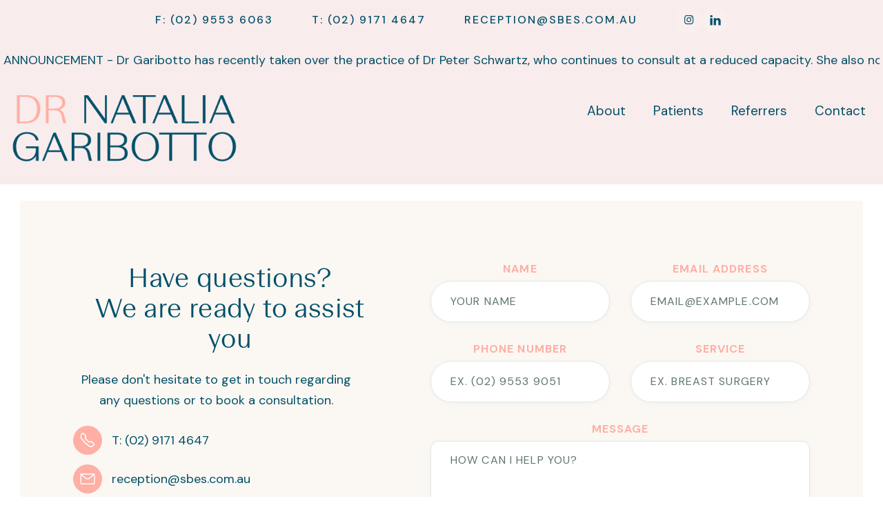

--- FILE ---
content_type: text/html
request_url: https://www.sbes.com.au/contact
body_size: 5097
content:
<!DOCTYPE html><!-- This site was created in Webflow. https://webflow.com --><!-- Last Published: Sun Jul 27 2025 23:52:02 GMT+0000 (Coordinated Universal Time) --><html data-wf-domain="www.sbes.com.au" data-wf-page="60dda1277a747c778b0145a1" data-wf-site="60dda1267a747c67e8014527"><head><meta charset="utf-8"/><title>Dr Natalia Garibotto - Sydney Breast and Endocrine Surgeon</title><meta content="An experienced Breast and Endocrine Surgeon based in Sydney, treating benign and malignant breast conditions with a speciality in oncoplastic and implant-based breast reconstruction. Dr Garibotto manages surgical diseases of the thyroid, parathyroid, salivary gland and adrenals, and operates on general surgical conditions with both laparoscopic and open techniques." name="description"/><meta content="Dr Natalia Garibotto - Sydney Breast and Endocrine Surgeon" property="og:title"/><meta content="An experienced Breast and Endocrine Surgeon based in Sydney, treating benign and malignant breast conditions with a speciality in oncoplastic and implant-based breast reconstruction. Dr Garibotto manages surgical diseases of the thyroid, parathyroid, salivary gland and adrenals, and operates on general surgical conditions with both laparoscopic and open techniques." property="og:description"/><meta content="https://cdn.prod.website-files.com/60dda1267a747c67e8014527/63fc74a71df7041d573cd9d9_SBES_Homepage.png" property="og:image"/><meta content="Dr Natalia Garibotto - Sydney Breast and Endocrine Surgeon" property="twitter:title"/><meta content="An experienced Breast and Endocrine Surgeon based in Sydney, treating benign and malignant breast conditions with a speciality in oncoplastic and implant-based breast reconstruction. Dr Garibotto manages surgical diseases of the thyroid, parathyroid, salivary gland and adrenals, and operates on general surgical conditions with both laparoscopic and open techniques." property="twitter:description"/><meta content="https://cdn.prod.website-files.com/60dda1267a747c67e8014527/63fc74a71df7041d573cd9d9_SBES_Homepage.png" property="twitter:image"/><meta property="og:type" content="website"/><meta content="summary_large_image" name="twitter:card"/><meta content="width=device-width, initial-scale=1" name="viewport"/><meta content="qHGDpuiGf_QIS3IedrIwhroknA4h1mDxNlVa8KsKEhs" name="google-site-verification"/><meta content="Webflow" name="generator"/><link href="https://cdn.prod.website-files.com/60dda1267a747c67e8014527/css/sbes.webflow.shared.908ff35a4.min.css" rel="stylesheet" type="text/css"/><link href="https://fonts.googleapis.com" rel="preconnect"/><link href="https://fonts.gstatic.com" rel="preconnect" crossorigin="anonymous"/><script src="https://ajax.googleapis.com/ajax/libs/webfont/1.6.26/webfont.js" type="text/javascript"></script><script type="text/javascript">WebFont.load({  google: {    families: ["Droid Sans:400,700","DM Serif Display:regular","DM Sans:regular,500,700"]  }});</script><script type="text/javascript">!function(o,c){var n=c.documentElement,t=" w-mod-";n.className+=t+"js",("ontouchstart"in o||o.DocumentTouch&&c instanceof DocumentTouch)&&(n.className+=t+"touch")}(window,document);</script><link href="https://cdn.prod.website-files.com/60dda1267a747c67e8014527/66b35194ab8b8b97435cf822_favicon-32x32.png" rel="shortcut icon" type="image/x-icon"/><link href="https://cdn.prod.website-files.com/60dda1267a747c67e8014527/66b352422cbf1a6a983fd687_SBES_Favicon_256x256.png" rel="apple-touch-icon"/><link href="https://www.sbes.com.au//contact" rel="canonical"/><script async="" src="https://www.googletagmanager.com/gtag/js?id=G-0Y11JQJLQR"></script><script type="text/javascript">window.dataLayer = window.dataLayer || [];function gtag(){dataLayer.push(arguments);}gtag('js', new Date());gtag('config', 'G-0Y11JQJLQR', {'anonymize_ip': false});</script><!-- Global site tag (gtag.js) - Google Analytics -->
<script async src="https://www.googletagmanager.com/gtag/js?id=G-0Y11JQJLQR"></script>
<script>
  window.dataLayer = window.dataLayer || [];
  function gtag(){dataLayer.push(arguments);}
  gtag('js', new Date());

  gtag('config', 'G-0Y11JQJLQR');
</script>

<!-- Nocodelytics -->
<script async id="nocodelytics-snippet" type="text/javascript" src="https://tracker.nocodelytics.com/api/tracker/assets/nocodelytics.js">
</script>
<!-- End Nocodelytics --><script type="text/javascript">window.__WEBFLOW_CURRENCY_SETTINGS = {"currencyCode":"USD","symbol":"$","decimal":".","fractionDigits":2,"group":",","template":"{{wf {\"path\":\"symbol\",\"type\":\"PlainText\"} }} {{wf {\"path\":\"amount\",\"type\":\"CommercePrice\"} }} {{wf {\"path\":\"currencyCode\",\"type\":\"PlainText\"} }}","hideDecimalForWholeNumbers":false};</script></head><body><div class="page-wrapper"><div data-animation="default" data-collapse="medium" data-duration="400" data-easing="ease" data-easing2="ease" role="banner" class="patient-navbar w-nav"><div class="container w-container"><div class="header-contact-wrapper"><a href="tel:0295539051" class="header-contact-link">F: (02) 9553 6063</a><a href="tel:0291714647" class="header-contact-link">T: (02) 9171 4647</a><a href="mailto:reception@sbes.com.au?subject=Sydney%20Breast%20and%20Endocrine%20-%20Natalia%20Garibotto" class="header-contact-link">RECEPTION@sbes.com.au</a><div class="w-layout-grid header-social-media-grid"><a href="https://www.instagram.com/dr_natalia_garibotto/" target="_blank" class="footer-social-media-link icon-14px"></a><a href="https://www.linkedin.com/in/drnataliagaribotto/" target="_blank" class="footer-social-media-link"></a></div></div><div class="news-ticker-wrapper"><div class="news-ticker"><div class="collection-list-wrapper w-dyn-list"><div role="list" class="collection-list w-dyn-items"><div role="listitem" class="ticker-item w-dyn-item"><a href="#" class="ticker-news-item">ANNOUNCEMENT - Dr Garibotto has recently taken over the practice of Dr Peter Schwartz, who continues to consult at a reduced capacity. She also now consults from Miranda.</a></div></div></div></div><div class="news-ticker"><div class="w-dyn-list"><div role="list" class="w-dyn-items"><div role="listitem" class="ticker-item w-dyn-item"><a href="#" class="ticker-news-item">ANNOUNCEMENT - Dr Garibotto has recently taken over the practice of Dr Peter Schwartz, who continues to consult at a reduced capacity. She also now consults from Miranda.</a></div></div></div></div></div><a href="/" class="w-inline-block"><img src="https://cdn.prod.website-files.com/60dda1267a747c67e8014527/6211ff74793a2791dae56bfe_Dr-Nat-04.png" loading="lazy" width="350" height="Auto" alt="Dr Natalia Garibotto Logo" class="image-3"/></a><nav role="navigation" class="nav-menu-2 w-nav-menu"><a href="/about" class="nav-link w-nav-link">About</a><a href="/patients" class="nav-link w-nav-link">Patients</a><a href="/referrers" class="nav-link w-nav-link">Referrers</a><a href="/contact" aria-current="page" class="nav-link w-nav-link w--current">Contact</a></nav><div class="menu-button-2 w-nav-button"><div class="icon w-icon-nav-menu"></div></div></div></div><section class="information-section contact"><div class="container-default w-container"><div data-w-id="fdabc7fa-7846-6ca6-1dbb-b7b492bc49a1" class="contact-title-wrapper"><div data-w-id="fdabc7fa-7846-6ca6-1dbb-b7b492bc49a6" class="card bg-neutral-200 contact"><div class="split-content card-contact-left"><div class="card-contact-title-wrapper"><h2 class="title card-contact">Have questions? <br/>We are ready to assist you</h2><p class="paragraph card-contact">Please don&#x27;t hesitate to get in touch regarding any questions or to book a consultation. </p></div><div class="w-layout-grid card-contact-grid"><a href="tel:0291714647" class="card-contact-link w-inline-block"><img src="https://cdn.prod.website-files.com/60dda1267a747c67e8014527/60dda1277a747c4b70014580_icon-1-contact-link-doctor-template.svg" alt="" class="image card-contact-link-icon"/><div class="text-block-3">T: (02) 9171 4647</div></a><a href="mailto:reception@sbes.com.au?subject=Sydney%20Breast%20and%20Endocrine%20Surgeon%20-%20Natalia%20Garibotto" class="card-contact-link w-inline-block"><img src="https://cdn.prod.website-files.com/60dda1267a747c67e8014527/60dda1277a747c40d0014581_icon-2-contact-link-doctor-template.svg" alt="" class="image card-contact-link-icon"/><div class="text-block-4">reception@sbes.com.au</div></a></div></div><div class="split-content card-contact-right"><div class="contact-form-block w-form"><form id="Contact-Form" name="wf-form-Contact-Form" data-name="Contact Form" method="get" class="contact-form-grid" data-wf-page-id="60dda1277a747c778b0145a1" data-wf-element-id="fdabc7fa-7846-6ca6-1dbb-b7b492bc49ba"><div class="input-wrapper"><label for="name-2" class="field-label">Name</label><input class="input w-input" maxlength="256" name="name-2" data-name="Name 2" placeholder="Your Name" type="text" id="name-2" required=""/></div><div class="input-wrapper"><label for="email-2" class="field-label">Email Address</label><input class="input w-input" maxlength="256" name="email-2" data-name="Email 2" placeholder="email@example.com" type="email" id="email-2" required=""/></div><div class="input-wrapper"><label for="Phone-2" class="field-label">Phone Number</label><input class="input w-input" maxlength="256" name="Phone-2" data-name="Phone 2" placeholder="EX. (02) 9553 9051  " type="tel" id="Phone-2" required=""/></div><div class="input-wrapper"><label for="Subject-2" class="field-label">Service</label><input class="input w-input" maxlength="256" name="Subject-2" data-name="Subject 2" placeholder="Ex. Breast Surgery" type="text" id="Subject-2" required=""/></div><div id="w-node-fdabc7fa-7846-6ca6-1dbb-b7b492bc49cb-92bc499f" class="input-wrapper"><label for="Message-2" class="field-label">Message</label><textarea placeholder="How can I help you?" maxlength="5000" id="Message-2" name="Message-2" data-name="Message 2" class="text-area w-input"></textarea></div><input type="submit" data-wait="Please wait..." id="w-node-fdabc7fa-7846-6ca6-1dbb-b7b492bc49cf-92bc499f" class="button-primary w-button" value="Send Message"/></form><div class="success-message w-form-done"><div>Your message has been submitted. <br/>WE will get back to you within 24-48 hours.</div></div><div class="error-message w-form-fail"><div>Oops! Something went wrong.</div></div></div></div></div></div></div></section><section class="information-section contact-map-section"><div class="container-default w-container"><div data-w-id="e077fce3-1e42-1eb7-4e8b-bb2146fce1fe" class="contact-map-about-wrapper"><div class="split-content contact-map-about-left"><img src="https://cdn.prod.website-files.com/60dda1267a747c67e8014527/60dda1277a747c612e014583_icon-1-contact-map-doctor-template.svg" alt="" class="image contact-map-about"/><div class="contact-map-about-content"><h2 class="title contact-map-about">Address</h2><p class="contact-map-about-address">St George Private Hospital<br/>Suite 10a<br/>Level 3<br/>1 South Street<br/>Kogarah<br/>2217</p></div></div><div class="split-content contact-map-about-right"><img src="https://cdn.prod.website-files.com/60dda1267a747c67e8014527/60dda1277a747c5277014582_icon-2-contact-map-doctor-template.svg" alt="" class="image contact-map-about"/><div class="contact-map-about-content"><h2 class="title contact-map-about">Hours</h2><div class="hours-wrapper"><div class="weekdays-content"><div>Monday - Friday</div></div><div class="divider hours-1"></div><div class="hours-content"><div class="text-block">9:00 - 5:00 pm</div></div></div><div class="hours-wrapper"><div class="weekdays-content"><div>Consulting Wednesday</div></div><div class="divider-2 hours-1"></div><div class="hours-content"><div class="text-block">9:00 - 5:00 pm</div></div></div></div></div></div><div class="contact-map w-widget w-widget-map" data-widget-style="roadmap" data-widget-latlng="-33.9666131,151.1348375" data-enable-scroll="true" data-w-id="e077fce3-1e42-1eb7-4e8b-bb2146fce21b" role="" title="" data-enable-touch="true" data-widget-zoom="15" data-widget-tooltip="Dr Natalia Garibotto - Sydney Breast &amp; Endocrine Surgeon - St George Private Hospital"></div></div></section><footer class="footer"><div class="container-default w-container"><div data-w-id="a4d53f6f-6af6-f3be-2d0a-484676b42d3f" class="top-content footer-top-content"><div><a href="tel:0291714647" class="footer-nav-link">Tel : (02) 9171 4647</a><a href="tel:0295536063" class="footer-nav-link">Fax : (02) 9553 6063</a><a href="mailto:reception@sbes.com.au?subject=Sydney%20Breast%20and%20Endocrine%20Surgeon%20Natalia%20Garibotto" class="footer-nav-link">reception@sbes.com.au</a><div class="div-block-2"><div class="code-embed-2 w-embed w-iframe"><iframe class="doctify-widget" src="https://www.doctify.com/wv2/average-rating-widget?containerId=0a7y8qws&language=en&linkUrl=https://www.doctify.com/au/specialist/natalia-garibotto&profileType=specialist&slugs=natalia-garibotto&tenantId=athena-au&theme=transparent&widgetName=average-rating-widget" width="100%" frameborder="0" scrolling="no" name="average-rating-widget" onload="((frame)=>{window.addEventListener('message', event=>{if (event.data.type === 'iframe-data-layer-event_average-rating-widget') { window?.dataLayer?.push(event.data); } if (event.data.type==='iframe-resize_average-rating-widget'){frame.style.height=event.data.height;} if (event.data.type === 'external_link_average-rating-widget') {window.open(event.data.url, event.data.options);}if (event.data.type==='iframe-fullscreen_average-rating-widget'){if (event.data.flag){frame.style.height='100vh'; frame.style.width='100vw'; frame.style.position='fixed'; frame.style.top=0; frame.style.left=0;}else{frame.style.width='100%'; frame.style.position='initial';}}});})(this)"> Browser doesn't support frames</iframe></div></div></div></div><div class="divider footer-divider-1"></div><div class="w-layout-grid footer-grid"><ul role="list" class="footer-nav-links w-list-unstyled"><li class="footer-nav-link-item"><a href="/" class="footer-nav-link">Home</a></li><li class="footer-nav-link-item"><a href="/about" class="footer-nav-link">About</a></li><li class="footer-nav-link-item"><a href="/contact" aria-current="page" class="footer-nav-link w--current">Contact</a></li></ul><ul role="list" class="footer-nav-links last w-list-unstyled"><li class="footer-nav-link-item"><h2 class="title footer-title">consulting rooms</h2><p class="paragraph-small footer-address">St George Private Hospital<br/>Suite 10a<br/>Level 3<br/>1 South Street<br/>Kogarah<br/>2217</p><p class="paragraph-small footer-address">Miranda Consulting Room<br/>Suite 8<br/>Level 2<br/>42-44 Urunga Parade<br/>Miranda<br/>2228</p></li></ul><ul role="list" class="footer-nav-links last w-list-unstyled"><li class="footer-nav-link-item"><h2 class="title footer-title">PUBLIC <br/>hospitals<br/></h2><p class="paragraph-small footer-address">St George Public Hospital<br/>Grey Street<br/>‍<!-- -->Kogarah<br/>2217</p></li></ul><ul role="list" class="footer-nav-links last w-list-unstyled"><li class="footer-nav-link-item"><h2 class="title footer-title">private hospitals</h2><p class="paragraph-small footer-address">St George Private <br/>1 South Street<br/>Kogarah<br/>2217</p><p class="paragraph-small footer-address">Kareena Private <br/>86 Kareena Road<br/>Caringbah<br/>2229</p></li></ul></div></div><div class="divider footer-divider-2"></div><div class="container-default w-container"><div data-w-id="02aa62bb-ead9-ca14-0d35-954bb70c30f3" class="small-print-wrapper"><div class="paragraph-small small-print">Designed in Webflow using <a href="https://brixtemplates.com/" target="_blank" class="link-black">BRIX Templates</a></div><div class="w-layout-grid footer-social-media-grid"><a href="https://www.instagram.com/dr_natalia_garibotto/" target="_blank" class="footer-social-media-link icon-14px"></a><a href="https://www.linkedin.com/in/drnataliagaribotto/" target="_blank" class="footer-social-media-link"></a></div></div></div></footer></div><div style="display:flex;opacity:1" class="loader-wrapper"><div style="-webkit-transform:translate3d(-100%, 0, 0) scale3d(1, 1, 1) rotateX(0) rotateY(0) rotateZ(0) skew(0, 0);-moz-transform:translate3d(-100%, 0, 0) scale3d(1, 1, 1) rotateX(0) rotateY(0) rotateZ(0) skew(0, 0);-ms-transform:translate3d(-100%, 0, 0) scale3d(1, 1, 1) rotateX(0) rotateY(0) rotateZ(0) skew(0, 0);transform:translate3d(-100%, 0, 0) scale3d(1, 1, 1) rotateX(0) rotateY(0) rotateZ(0) skew(0, 0)" class="loader"></div></div><script src="https://d3e54v103j8qbb.cloudfront.net/js/jquery-3.5.1.min.dc5e7f18c8.js?site=60dda1267a747c67e8014527" type="text/javascript" integrity="sha256-9/aliU8dGd2tb6OSsuzixeV4y/faTqgFtohetphbbj0=" crossorigin="anonymous"></script><script src="https://cdn.prod.website-files.com/60dda1267a747c67e8014527/js/webflow.schunk.1a807f015b216e46.js" type="text/javascript"></script><script src="https://cdn.prod.website-files.com/60dda1267a747c67e8014527/js/webflow.schunk.5ef2ce5dd546a4d6.js" type="text/javascript"></script><script src="https://cdn.prod.website-files.com/60dda1267a747c67e8014527/js/webflow.c3ca03ed.eb409b1a14fd5ffb.js" type="text/javascript"></script><script>
    $(document).ready(function() {
        $(".w-webflow-badge").removeClass("w-webflow-badge").empty();
    });
</script>
</body></html>

--- FILE ---
content_type: text/css
request_url: https://cdn.prod.website-files.com/60dda1267a747c67e8014527/css/sbes.webflow.shared.908ff35a4.min.css
body_size: 26490
content:
html{-webkit-text-size-adjust:100%;-ms-text-size-adjust:100%;font-family:sans-serif}body{margin:0}article,aside,details,figcaption,figure,footer,header,hgroup,main,menu,nav,section,summary{display:block}audio,canvas,progress,video{vertical-align:baseline;display:inline-block}audio:not([controls]){height:0;display:none}[hidden],template{display:none}a{background-color:#0000}a:active,a:hover{outline:0}abbr[title]{border-bottom:1px dotted}b,strong{font-weight:700}dfn{font-style:italic}h1{margin:.67em 0;font-size:2em}mark{color:#000;background:#ff0}small{font-size:80%}sub,sup{vertical-align:baseline;font-size:75%;line-height:0;position:relative}sup{top:-.5em}sub{bottom:-.25em}img{border:0}svg:not(:root){overflow:hidden}hr{box-sizing:content-box;height:0}pre{overflow:auto}code,kbd,pre,samp{font-family:monospace;font-size:1em}button,input,optgroup,select,textarea{color:inherit;font:inherit;margin:0}button{overflow:visible}button,select{text-transform:none}button,html input[type=button],input[type=reset]{-webkit-appearance:button;cursor:pointer}button[disabled],html input[disabled]{cursor:default}button::-moz-focus-inner,input::-moz-focus-inner{border:0;padding:0}input{line-height:normal}input[type=checkbox],input[type=radio]{box-sizing:border-box;padding:0}input[type=number]::-webkit-inner-spin-button,input[type=number]::-webkit-outer-spin-button{height:auto}input[type=search]{-webkit-appearance:none}input[type=search]::-webkit-search-cancel-button,input[type=search]::-webkit-search-decoration{-webkit-appearance:none}legend{border:0;padding:0}textarea{overflow:auto}optgroup{font-weight:700}table{border-collapse:collapse;border-spacing:0}td,th{padding:0}@font-face{font-family:webflow-icons;src:url([data-uri])format("truetype");font-weight:400;font-style:normal}[class^=w-icon-],[class*=\ w-icon-]{speak:none;font-variant:normal;text-transform:none;-webkit-font-smoothing:antialiased;-moz-osx-font-smoothing:grayscale;font-style:normal;font-weight:400;line-height:1;font-family:webflow-icons!important}.w-icon-slider-right:before{content:""}.w-icon-slider-left:before{content:""}.w-icon-nav-menu:before{content:""}.w-icon-arrow-down:before,.w-icon-dropdown-toggle:before{content:""}.w-icon-file-upload-remove:before{content:""}.w-icon-file-upload-icon:before{content:""}*{box-sizing:border-box}html{height:100%}body{color:#333;background-color:#fff;min-height:100%;margin:0;font-family:Arial,sans-serif;font-size:14px;line-height:20px}img{vertical-align:middle;max-width:100%;display:inline-block}html.w-mod-touch *{background-attachment:scroll!important}.w-block{display:block}.w-inline-block{max-width:100%;display:inline-block}.w-clearfix:before,.w-clearfix:after{content:" ";grid-area:1/1/2/2;display:table}.w-clearfix:after{clear:both}.w-hidden{display:none}.w-button{color:#fff;line-height:inherit;cursor:pointer;background-color:#3898ec;border:0;border-radius:0;padding:9px 15px;text-decoration:none;display:inline-block}input.w-button{-webkit-appearance:button}html[data-w-dynpage] [data-w-cloak]{color:#0000!important}.w-code-block{margin:unset}pre.w-code-block code{all:inherit}.w-optimization{display:contents}.w-webflow-badge,.w-webflow-badge>img{box-sizing:unset;width:unset;height:unset;max-height:unset;max-width:unset;min-height:unset;min-width:unset;margin:unset;padding:unset;float:unset;clear:unset;border:unset;border-radius:unset;background:unset;background-image:unset;background-position:unset;background-size:unset;background-repeat:unset;background-origin:unset;background-clip:unset;background-attachment:unset;background-color:unset;box-shadow:unset;transform:unset;direction:unset;font-family:unset;font-weight:unset;color:unset;font-size:unset;line-height:unset;font-style:unset;font-variant:unset;text-align:unset;letter-spacing:unset;-webkit-text-decoration:unset;text-decoration:unset;text-indent:unset;text-transform:unset;list-style-type:unset;text-shadow:unset;vertical-align:unset;cursor:unset;white-space:unset;word-break:unset;word-spacing:unset;word-wrap:unset;transition:unset}.w-webflow-badge{white-space:nowrap;cursor:pointer;box-shadow:0 0 0 1px #0000001a,0 1px 3px #0000001a;visibility:visible!important;opacity:1!important;z-index:2147483647!important;color:#aaadb0!important;overflow:unset!important;background-color:#fff!important;border-radius:3px!important;width:auto!important;height:auto!important;margin:0!important;padding:6px!important;font-size:12px!important;line-height:14px!important;text-decoration:none!important;display:inline-block!important;position:fixed!important;inset:auto 12px 12px auto!important;transform:none!important}.w-webflow-badge>img{position:unset;visibility:unset!important;opacity:1!important;vertical-align:middle!important;display:inline-block!important}h1,h2,h3,h4,h5,h6{margin-bottom:10px;font-weight:700}h1{margin-top:20px;font-size:38px;line-height:44px}h2{margin-top:20px;font-size:32px;line-height:36px}h3{margin-top:20px;font-size:24px;line-height:30px}h4{margin-top:10px;font-size:18px;line-height:24px}h5{margin-top:10px;font-size:14px;line-height:20px}h6{margin-top:10px;font-size:12px;line-height:18px}p{margin-top:0;margin-bottom:10px}blockquote{border-left:5px solid #e2e2e2;margin:0 0 10px;padding:10px 20px;font-size:18px;line-height:22px}figure{margin:0 0 10px}ul,ol{margin-top:0;margin-bottom:10px;padding-left:40px}.w-list-unstyled{padding-left:0;list-style:none}.w-embed:before,.w-embed:after{content:" ";grid-area:1/1/2/2;display:table}.w-embed:after{clear:both}.w-video{width:100%;padding:0;position:relative}.w-video iframe,.w-video object,.w-video embed{border:none;width:100%;height:100%;position:absolute;top:0;left:0}fieldset{border:0;margin:0;padding:0}button,[type=button],[type=reset]{cursor:pointer;-webkit-appearance:button;border:0}.w-form{margin:0 0 15px}.w-form-done{text-align:center;background-color:#ddd;padding:20px;display:none}.w-form-fail{background-color:#ffdede;margin-top:10px;padding:10px;display:none}label{margin-bottom:5px;font-weight:700;display:block}.w-input,.w-select{color:#333;vertical-align:middle;background-color:#fff;border:1px solid #ccc;width:100%;height:38px;margin-bottom:10px;padding:8px 12px;font-size:14px;line-height:1.42857;display:block}.w-input::placeholder,.w-select::placeholder{color:#999}.w-input:focus,.w-select:focus{border-color:#3898ec;outline:0}.w-input[disabled],.w-select[disabled],.w-input[readonly],.w-select[readonly],fieldset[disabled] .w-input,fieldset[disabled] .w-select{cursor:not-allowed}.w-input[disabled]:not(.w-input-disabled),.w-select[disabled]:not(.w-input-disabled),.w-input[readonly],.w-select[readonly],fieldset[disabled]:not(.w-input-disabled) .w-input,fieldset[disabled]:not(.w-input-disabled) .w-select{background-color:#eee}textarea.w-input,textarea.w-select{height:auto}.w-select{background-color:#f3f3f3}.w-select[multiple]{height:auto}.w-form-label{cursor:pointer;margin-bottom:0;font-weight:400;display:inline-block}.w-radio{margin-bottom:5px;padding-left:20px;display:block}.w-radio:before,.w-radio:after{content:" ";grid-area:1/1/2/2;display:table}.w-radio:after{clear:both}.w-radio-input{float:left;margin:3px 0 0 -20px;line-height:normal}.w-file-upload{margin-bottom:10px;display:block}.w-file-upload-input{opacity:0;z-index:-100;width:.1px;height:.1px;position:absolute;overflow:hidden}.w-file-upload-default,.w-file-upload-uploading,.w-file-upload-success{color:#333;display:inline-block}.w-file-upload-error{margin-top:10px;display:block}.w-file-upload-default.w-hidden,.w-file-upload-uploading.w-hidden,.w-file-upload-error.w-hidden,.w-file-upload-success.w-hidden{display:none}.w-file-upload-uploading-btn{cursor:pointer;background-color:#fafafa;border:1px solid #ccc;margin:0;padding:8px 12px;font-size:14px;font-weight:400;display:flex}.w-file-upload-file{background-color:#fafafa;border:1px solid #ccc;flex-grow:1;justify-content:space-between;margin:0;padding:8px 9px 8px 11px;display:flex}.w-file-upload-file-name{font-size:14px;font-weight:400;display:block}.w-file-remove-link{cursor:pointer;width:auto;height:auto;margin-top:3px;margin-left:10px;padding:3px;display:block}.w-icon-file-upload-remove{margin:auto;font-size:10px}.w-file-upload-error-msg{color:#ea384c;padding:2px 0;display:inline-block}.w-file-upload-info{padding:0 12px;line-height:38px;display:inline-block}.w-file-upload-label{cursor:pointer;background-color:#fafafa;border:1px solid #ccc;margin:0;padding:8px 12px;font-size:14px;font-weight:400;display:inline-block}.w-icon-file-upload-icon,.w-icon-file-upload-uploading{width:20px;margin-right:8px;display:inline-block}.w-icon-file-upload-uploading{height:20px}.w-container{max-width:940px;margin-left:auto;margin-right:auto}.w-container:before,.w-container:after{content:" ";grid-area:1/1/2/2;display:table}.w-container:after{clear:both}.w-container .w-row{margin-left:-10px;margin-right:-10px}.w-row:before,.w-row:after{content:" ";grid-area:1/1/2/2;display:table}.w-row:after{clear:both}.w-row .w-row{margin-left:0;margin-right:0}.w-col{float:left;width:100%;min-height:1px;padding-left:10px;padding-right:10px;position:relative}.w-col .w-col{padding-left:0;padding-right:0}.w-col-1{width:8.33333%}.w-col-2{width:16.6667%}.w-col-3{width:25%}.w-col-4{width:33.3333%}.w-col-5{width:41.6667%}.w-col-6{width:50%}.w-col-7{width:58.3333%}.w-col-8{width:66.6667%}.w-col-9{width:75%}.w-col-10{width:83.3333%}.w-col-11{width:91.6667%}.w-col-12{width:100%}.w-hidden-main{display:none!important}@media screen and (max-width:991px){.w-container{max-width:728px}.w-hidden-main{display:inherit!important}.w-hidden-medium{display:none!important}.w-col-medium-1{width:8.33333%}.w-col-medium-2{width:16.6667%}.w-col-medium-3{width:25%}.w-col-medium-4{width:33.3333%}.w-col-medium-5{width:41.6667%}.w-col-medium-6{width:50%}.w-col-medium-7{width:58.3333%}.w-col-medium-8{width:66.6667%}.w-col-medium-9{width:75%}.w-col-medium-10{width:83.3333%}.w-col-medium-11{width:91.6667%}.w-col-medium-12{width:100%}.w-col-stack{width:100%;left:auto;right:auto}}@media screen and (max-width:767px){.w-hidden-main,.w-hidden-medium{display:inherit!important}.w-hidden-small{display:none!important}.w-row,.w-container .w-row{margin-left:0;margin-right:0}.w-col{width:100%;left:auto;right:auto}.w-col-small-1{width:8.33333%}.w-col-small-2{width:16.6667%}.w-col-small-3{width:25%}.w-col-small-4{width:33.3333%}.w-col-small-5{width:41.6667%}.w-col-small-6{width:50%}.w-col-small-7{width:58.3333%}.w-col-small-8{width:66.6667%}.w-col-small-9{width:75%}.w-col-small-10{width:83.3333%}.w-col-small-11{width:91.6667%}.w-col-small-12{width:100%}}@media screen and (max-width:479px){.w-container{max-width:none}.w-hidden-main,.w-hidden-medium,.w-hidden-small{display:inherit!important}.w-hidden-tiny{display:none!important}.w-col{width:100%}.w-col-tiny-1{width:8.33333%}.w-col-tiny-2{width:16.6667%}.w-col-tiny-3{width:25%}.w-col-tiny-4{width:33.3333%}.w-col-tiny-5{width:41.6667%}.w-col-tiny-6{width:50%}.w-col-tiny-7{width:58.3333%}.w-col-tiny-8{width:66.6667%}.w-col-tiny-9{width:75%}.w-col-tiny-10{width:83.3333%}.w-col-tiny-11{width:91.6667%}.w-col-tiny-12{width:100%}}.w-widget{position:relative}.w-widget-map{width:100%;height:400px}.w-widget-map label{width:auto;display:inline}.w-widget-map img{max-width:inherit}.w-widget-map .gm-style-iw{text-align:center}.w-widget-map .gm-style-iw>button{display:none!important}.w-widget-twitter{overflow:hidden}.w-widget-twitter-count-shim{vertical-align:top;text-align:center;background:#fff;border:1px solid #758696;border-radius:3px;width:28px;height:20px;display:inline-block;position:relative}.w-widget-twitter-count-shim *{pointer-events:none;-webkit-user-select:none;user-select:none}.w-widget-twitter-count-shim .w-widget-twitter-count-inner{text-align:center;color:#999;font-family:serif;font-size:15px;line-height:12px;position:relative}.w-widget-twitter-count-shim .w-widget-twitter-count-clear{display:block;position:relative}.w-widget-twitter-count-shim.w--large{width:36px;height:28px}.w-widget-twitter-count-shim.w--large .w-widget-twitter-count-inner{font-size:18px;line-height:18px}.w-widget-twitter-count-shim:not(.w--vertical){margin-left:5px;margin-right:8px}.w-widget-twitter-count-shim:not(.w--vertical).w--large{margin-left:6px}.w-widget-twitter-count-shim:not(.w--vertical):before,.w-widget-twitter-count-shim:not(.w--vertical):after{content:" ";pointer-events:none;border:solid #0000;width:0;height:0;position:absolute;top:50%;left:0}.w-widget-twitter-count-shim:not(.w--vertical):before{border-width:4px;border-color:#75869600 #5d6c7b #75869600 #75869600;margin-top:-4px;margin-left:-9px}.w-widget-twitter-count-shim:not(.w--vertical).w--large:before{border-width:5px;margin-top:-5px;margin-left:-10px}.w-widget-twitter-count-shim:not(.w--vertical):after{border-width:4px;border-color:#fff0 #fff #fff0 #fff0;margin-top:-4px;margin-left:-8px}.w-widget-twitter-count-shim:not(.w--vertical).w--large:after{border-width:5px;margin-top:-5px;margin-left:-9px}.w-widget-twitter-count-shim.w--vertical{width:61px;height:33px;margin-bottom:8px}.w-widget-twitter-count-shim.w--vertical:before,.w-widget-twitter-count-shim.w--vertical:after{content:" ";pointer-events:none;border:solid #0000;width:0;height:0;position:absolute;top:100%;left:50%}.w-widget-twitter-count-shim.w--vertical:before{border-width:5px;border-color:#5d6c7b #75869600 #75869600;margin-left:-5px}.w-widget-twitter-count-shim.w--vertical:after{border-width:4px;border-color:#fff #fff0 #fff0;margin-left:-4px}.w-widget-twitter-count-shim.w--vertical .w-widget-twitter-count-inner{font-size:18px;line-height:22px}.w-widget-twitter-count-shim.w--vertical.w--large{width:76px}.w-background-video{color:#fff;height:500px;position:relative;overflow:hidden}.w-background-video>video{object-fit:cover;z-index:-100;background-position:50%;background-size:cover;width:100%;height:100%;margin:auto;position:absolute;inset:-100%}.w-background-video>video::-webkit-media-controls-start-playback-button{-webkit-appearance:none;display:none!important}.w-background-video--control{background-color:#0000;padding:0;position:absolute;bottom:1em;right:1em}.w-background-video--control>[hidden]{display:none!important}.w-slider{text-align:center;clear:both;-webkit-tap-highlight-color:#0000;tap-highlight-color:#0000;background:#ddd;height:300px;position:relative}.w-slider-mask{z-index:1;white-space:nowrap;height:100%;display:block;position:relative;left:0;right:0;overflow:hidden}.w-slide{vertical-align:top;white-space:normal;text-align:left;width:100%;height:100%;display:inline-block;position:relative}.w-slider-nav{z-index:2;text-align:center;-webkit-tap-highlight-color:#0000;tap-highlight-color:#0000;height:40px;margin:auto;padding-top:10px;position:absolute;inset:auto 0 0}.w-slider-nav.w-round>div{border-radius:100%}.w-slider-nav.w-num>div{font-size:inherit;line-height:inherit;width:auto;height:auto;padding:.2em .5em}.w-slider-nav.w-shadow>div{box-shadow:0 0 3px #3336}.w-slider-nav-invert{color:#fff}.w-slider-nav-invert>div{background-color:#2226}.w-slider-nav-invert>div.w-active{background-color:#222}.w-slider-dot{cursor:pointer;background-color:#fff6;width:1em;height:1em;margin:0 3px .5em;transition:background-color .1s,color .1s;display:inline-block;position:relative}.w-slider-dot.w-active{background-color:#fff}.w-slider-dot:focus{outline:none;box-shadow:0 0 0 2px #fff}.w-slider-dot:focus.w-active{box-shadow:none}.w-slider-arrow-left,.w-slider-arrow-right{cursor:pointer;color:#fff;-webkit-tap-highlight-color:#0000;tap-highlight-color:#0000;-webkit-user-select:none;user-select:none;width:80px;margin:auto;font-size:40px;position:absolute;inset:0;overflow:hidden}.w-slider-arrow-left [class^=w-icon-],.w-slider-arrow-right [class^=w-icon-],.w-slider-arrow-left [class*=\ w-icon-],.w-slider-arrow-right [class*=\ w-icon-]{position:absolute}.w-slider-arrow-left:focus,.w-slider-arrow-right:focus{outline:0}.w-slider-arrow-left{z-index:3;right:auto}.w-slider-arrow-right{z-index:4;left:auto}.w-icon-slider-left,.w-icon-slider-right{width:1em;height:1em;margin:auto;inset:0}.w-slider-aria-label{clip:rect(0 0 0 0);border:0;width:1px;height:1px;margin:-1px;padding:0;position:absolute;overflow:hidden}.w-slider-force-show{display:block!important}.w-dropdown{text-align:left;z-index:900;margin-left:auto;margin-right:auto;display:inline-block;position:relative}.w-dropdown-btn,.w-dropdown-toggle,.w-dropdown-link{vertical-align:top;color:#222;text-align:left;white-space:nowrap;margin-left:auto;margin-right:auto;padding:20px;text-decoration:none;position:relative}.w-dropdown-toggle{-webkit-user-select:none;user-select:none;cursor:pointer;padding-right:40px;display:inline-block}.w-dropdown-toggle:focus{outline:0}.w-icon-dropdown-toggle{width:1em;height:1em;margin:auto 20px auto auto;position:absolute;top:0;bottom:0;right:0}.w-dropdown-list{background:#ddd;min-width:100%;display:none;position:absolute}.w-dropdown-list.w--open{display:block}.w-dropdown-link{color:#222;padding:10px 20px;display:block}.w-dropdown-link.w--current{color:#0082f3}.w-dropdown-link:focus{outline:0}@media screen and (max-width:767px){.w-nav-brand{padding-left:10px}}.w-lightbox-backdrop{cursor:auto;letter-spacing:normal;text-indent:0;text-shadow:none;text-transform:none;visibility:visible;white-space:normal;word-break:normal;word-spacing:normal;word-wrap:normal;color:#fff;text-align:center;z-index:2000;opacity:0;-webkit-user-select:none;-moz-user-select:none;-webkit-tap-highlight-color:transparent;background:#000000e6;outline:0;font-family:Helvetica Neue,Helvetica,Ubuntu,Segoe UI,Verdana,sans-serif;font-size:17px;font-style:normal;font-weight:300;line-height:1.2;list-style:disc;position:fixed;inset:0;-webkit-transform:translate(0)}.w-lightbox-backdrop,.w-lightbox-container{-webkit-overflow-scrolling:touch;height:100%;overflow:auto}.w-lightbox-content{height:100vh;position:relative;overflow:hidden}.w-lightbox-view{opacity:0;width:100vw;height:100vh;position:absolute}.w-lightbox-view:before{content:"";height:100vh}.w-lightbox-group,.w-lightbox-group .w-lightbox-view,.w-lightbox-group .w-lightbox-view:before{height:86vh}.w-lightbox-frame,.w-lightbox-view:before{vertical-align:middle;display:inline-block}.w-lightbox-figure{margin:0;position:relative}.w-lightbox-group .w-lightbox-figure{cursor:pointer}.w-lightbox-img{width:auto;max-width:none;height:auto}.w-lightbox-image{float:none;max-width:100vw;max-height:100vh;display:block}.w-lightbox-group .w-lightbox-image{max-height:86vh}.w-lightbox-caption{text-align:left;text-overflow:ellipsis;white-space:nowrap;background:#0006;padding:.5em 1em;position:absolute;bottom:0;left:0;right:0;overflow:hidden}.w-lightbox-embed{width:100%;height:100%;position:absolute;inset:0}.w-lightbox-control{cursor:pointer;background-position:50%;background-repeat:no-repeat;background-size:24px;width:4em;transition:all .3s;position:absolute;top:0}.w-lightbox-left{background-image:url([data-uri]);display:none;bottom:0;left:0}.w-lightbox-right{background-image:url([data-uri]);display:none;bottom:0;right:0}.w-lightbox-close{background-image:url([data-uri]);background-size:18px;height:2.6em;right:0}.w-lightbox-strip{white-space:nowrap;padding:0 1vh;line-height:0;position:absolute;bottom:0;left:0;right:0;overflow:auto hidden}.w-lightbox-item{box-sizing:content-box;cursor:pointer;width:10vh;padding:2vh 1vh;display:inline-block;-webkit-transform:translate(0,0)}.w-lightbox-active{opacity:.3}.w-lightbox-thumbnail{background:#222;height:10vh;position:relative;overflow:hidden}.w-lightbox-thumbnail-image{position:absolute;top:0;left:0}.w-lightbox-thumbnail .w-lightbox-tall{width:100%;top:50%;transform:translateY(-50%)}.w-lightbox-thumbnail .w-lightbox-wide{height:100%;left:50%;transform:translate(-50%)}.w-lightbox-spinner{box-sizing:border-box;border:5px solid #0006;border-radius:50%;width:40px;height:40px;margin-top:-20px;margin-left:-20px;animation:.8s linear infinite spin;position:absolute;top:50%;left:50%}.w-lightbox-spinner:after{content:"";border:3px solid #0000;border-bottom-color:#fff;border-radius:50%;position:absolute;inset:-4px}.w-lightbox-hide{display:none}.w-lightbox-noscroll{overflow:hidden}@media (min-width:768px){.w-lightbox-content{height:96vh;margin-top:2vh}.w-lightbox-view,.w-lightbox-view:before{height:96vh}.w-lightbox-group,.w-lightbox-group .w-lightbox-view,.w-lightbox-group .w-lightbox-view:before{height:84vh}.w-lightbox-image{max-width:96vw;max-height:96vh}.w-lightbox-group .w-lightbox-image{max-width:82.3vw;max-height:84vh}.w-lightbox-left,.w-lightbox-right{opacity:.5;display:block}.w-lightbox-close{opacity:.8}.w-lightbox-control:hover{opacity:1}}.w-lightbox-inactive,.w-lightbox-inactive:hover{opacity:0}.w-richtext:before,.w-richtext:after{content:" ";grid-area:1/1/2/2;display:table}.w-richtext:after{clear:both}.w-richtext[contenteditable=true]:before,.w-richtext[contenteditable=true]:after{white-space:initial}.w-richtext ol,.w-richtext ul{overflow:hidden}.w-richtext .w-richtext-figure-selected.w-richtext-figure-type-video div:after,.w-richtext .w-richtext-figure-selected[data-rt-type=video] div:after,.w-richtext .w-richtext-figure-selected.w-richtext-figure-type-image div,.w-richtext .w-richtext-figure-selected[data-rt-type=image] div{outline:2px solid #2895f7}.w-richtext figure.w-richtext-figure-type-video>div:after,.w-richtext figure[data-rt-type=video]>div:after{content:"";display:none;position:absolute;inset:0}.w-richtext figure{max-width:60%;position:relative}.w-richtext figure>div:before{cursor:default!important}.w-richtext figure img{width:100%}.w-richtext figure figcaption.w-richtext-figcaption-placeholder{opacity:.6}.w-richtext figure div{color:#0000;font-size:0}.w-richtext figure.w-richtext-figure-type-image,.w-richtext figure[data-rt-type=image]{display:table}.w-richtext figure.w-richtext-figure-type-image>div,.w-richtext figure[data-rt-type=image]>div{display:inline-block}.w-richtext figure.w-richtext-figure-type-image>figcaption,.w-richtext figure[data-rt-type=image]>figcaption{caption-side:bottom;display:table-caption}.w-richtext figure.w-richtext-figure-type-video,.w-richtext figure[data-rt-type=video]{width:60%;height:0}.w-richtext figure.w-richtext-figure-type-video iframe,.w-richtext figure[data-rt-type=video] iframe{width:100%;height:100%;position:absolute;top:0;left:0}.w-richtext figure.w-richtext-figure-type-video>div,.w-richtext figure[data-rt-type=video]>div{width:100%}.w-richtext figure.w-richtext-align-center{clear:both;margin-left:auto;margin-right:auto}.w-richtext figure.w-richtext-align-center.w-richtext-figure-type-image>div,.w-richtext figure.w-richtext-align-center[data-rt-type=image]>div{max-width:100%}.w-richtext figure.w-richtext-align-normal{clear:both}.w-richtext figure.w-richtext-align-fullwidth{text-align:center;clear:both;width:100%;max-width:100%;margin-left:auto;margin-right:auto;display:block}.w-richtext figure.w-richtext-align-fullwidth>div{padding-bottom:inherit;display:inline-block}.w-richtext figure.w-richtext-align-fullwidth>figcaption{display:block}.w-richtext figure.w-richtext-align-floatleft{float:left;clear:none;margin-right:15px}.w-richtext figure.w-richtext-align-floatright{float:right;clear:none;margin-left:15px}.w-nav{z-index:1000;background:#ddd;position:relative}.w-nav:before,.w-nav:after{content:" ";grid-area:1/1/2/2;display:table}.w-nav:after{clear:both}.w-nav-brand{float:left;color:#333;text-decoration:none;position:relative}.w-nav-link{vertical-align:top;color:#222;text-align:left;margin-left:auto;margin-right:auto;padding:20px;text-decoration:none;display:inline-block;position:relative}.w-nav-link.w--current{color:#0082f3}.w-nav-menu{float:right;position:relative}[data-nav-menu-open]{text-align:center;background:#c8c8c8;min-width:200px;position:absolute;top:100%;left:0;right:0;overflow:visible;display:block!important}.w--nav-link-open{display:block;position:relative}.w-nav-overlay{width:100%;display:none;position:absolute;top:100%;left:0;right:0;overflow:hidden}.w-nav-overlay [data-nav-menu-open]{top:0}.w-nav[data-animation=over-left] .w-nav-overlay{width:auto}.w-nav[data-animation=over-left] .w-nav-overlay,.w-nav[data-animation=over-left] [data-nav-menu-open]{z-index:1;top:0;right:auto}.w-nav[data-animation=over-right] .w-nav-overlay{width:auto}.w-nav[data-animation=over-right] .w-nav-overlay,.w-nav[data-animation=over-right] [data-nav-menu-open]{z-index:1;top:0;left:auto}.w-nav-button{float:right;cursor:pointer;-webkit-tap-highlight-color:#0000;tap-highlight-color:#0000;-webkit-user-select:none;user-select:none;padding:18px;font-size:24px;display:none;position:relative}.w-nav-button:focus{outline:0}.w-nav-button.w--open{color:#fff;background-color:#c8c8c8}.w-nav[data-collapse=all] .w-nav-menu{display:none}.w-nav[data-collapse=all] .w-nav-button,.w--nav-dropdown-open,.w--nav-dropdown-toggle-open{display:block}.w--nav-dropdown-list-open{position:static}@media screen and (max-width:991px){.w-nav[data-collapse=medium] .w-nav-menu{display:none}.w-nav[data-collapse=medium] .w-nav-button{display:block}}@media screen and (max-width:767px){.w-nav[data-collapse=small] .w-nav-menu{display:none}.w-nav[data-collapse=small] .w-nav-button{display:block}.w-nav-brand{padding-left:10px}}@media screen and (max-width:479px){.w-nav[data-collapse=tiny] .w-nav-menu{display:none}.w-nav[data-collapse=tiny] .w-nav-button{display:block}}.w-tabs{position:relative}.w-tabs:before,.w-tabs:after{content:" ";grid-area:1/1/2/2;display:table}.w-tabs:after{clear:both}.w-tab-menu{position:relative}.w-tab-link{vertical-align:top;text-align:left;cursor:pointer;color:#222;background-color:#ddd;padding:9px 30px;text-decoration:none;display:inline-block;position:relative}.w-tab-link.w--current{background-color:#c8c8c8}.w-tab-link:focus{outline:0}.w-tab-content{display:block;position:relative;overflow:hidden}.w-tab-pane{display:none;position:relative}.w--tab-active{display:block}@media screen and (max-width:479px){.w-tab-link{display:block}}.w-ix-emptyfix:after{content:""}@keyframes spin{0%{transform:rotate(0)}to{transform:rotate(360deg)}}.w-dyn-empty{background-color:#ddd;padding:10px}.w-dyn-hide,.w-dyn-bind-empty,.w-condition-invisible{display:none!important}.wf-layout-layout{display:grid}@font-face{font-family:Icons Doctor Template;src:url(https://cdn.prod.website-files.com/60dda1267a747c67e8014527/60dda1277a747c6a48014586_icons-doctor-template.woff2)format("woff2");font-weight:400;font-style:normal;font-display:swap}@font-face{font-family:Beausitefitweb;src:url(https://cdn.prod.website-files.com/60dda1267a747c67e8014527/621b0ae5a2c038f206ac4fb2_BeausiteFitWeb-Light.woff)format("woff");font-weight:300;font-style:normal;font-display:swap}:root{--neutral-600:#5d7471;--primary-1:#6c035a;--neutral-800:#042622;--dark-slate-grey:#005069;--secondary-1:#3f9999;--neutral-100:white;--secondary-2:#f9ede6;--secondary-3:#144741;--secondary-4:#deeeec;--neutral-700:#304f4b;--neutral-500:#90a19f;--neutral-400:#b6bfbe;--neutral-300:#e1e9e8;--neutral-200:#fbf7f3;--light-pink:#ffafa4;--lavender-blush:#f9ecec;--white:white;--cadet-blue:#6ca5a8;--azure:#e1f5f4;--black:black;--primary-2:#f66688}.w-layout-grid{grid-row-gap:16px;grid-column-gap:16px;grid-template-rows:auto auto;grid-template-columns:1fr 1fr;grid-auto-columns:1fr;display:grid}.w-commerce-commercecheckoutformcontainer{background-color:#f5f5f5;width:100%;min-height:100vh;padding:20px}.w-commerce-commercelayoutcontainer{justify-content:center;align-items:flex-start;display:flex}.w-commerce-commercelayoutmain{flex:0 800px;margin-right:20px}.w-commerce-commercecheckoutcustomerinfowrapper{margin-bottom:20px}.w-commerce-commercecheckoutblockheader{background-color:#fff;border:1px solid #e6e6e6;justify-content:space-between;align-items:baseline;padding:4px 20px;display:flex}.w-commerce-commercecheckoutblockcontent{background-color:#fff;border-bottom:1px solid #e6e6e6;border-left:1px solid #e6e6e6;border-right:1px solid #e6e6e6;padding:20px}.w-commerce-commercecheckoutlabel{margin-bottom:8px}.w-commerce-commercecheckoutemailinput{-webkit-appearance:none;appearance:none;background-color:#fafafa;border:1px solid #ddd;border-radius:3px;width:100%;height:38px;margin-bottom:0;padding:8px 12px;line-height:20px;display:block}.w-commerce-commercecheckoutemailinput::placeholder{color:#999}.w-commerce-commercecheckoutemailinput:focus{border-color:#3898ec;outline-style:none}.w-commerce-commercecheckoutshippingaddresswrapper{margin-bottom:20px}.w-commerce-commercecheckoutshippingfullname{-webkit-appearance:none;appearance:none;background-color:#fafafa;border:1px solid #ddd;border-radius:3px;width:100%;height:38px;margin-bottom:16px;padding:8px 12px;line-height:20px;display:block}.w-commerce-commercecheckoutshippingfullname::placeholder{color:#999}.w-commerce-commercecheckoutshippingfullname:focus{border-color:#3898ec;outline-style:none}.w-commerce-commercecheckoutshippingstreetaddress{-webkit-appearance:none;appearance:none;background-color:#fafafa;border:1px solid #ddd;border-radius:3px;width:100%;height:38px;margin-bottom:16px;padding:8px 12px;line-height:20px;display:block}.w-commerce-commercecheckoutshippingstreetaddress::placeholder{color:#999}.w-commerce-commercecheckoutshippingstreetaddress:focus{border-color:#3898ec;outline-style:none}.w-commerce-commercecheckoutshippingstreetaddressoptional{-webkit-appearance:none;appearance:none;background-color:#fafafa;border:1px solid #ddd;border-radius:3px;width:100%;height:38px;margin-bottom:16px;padding:8px 12px;line-height:20px;display:block}.w-commerce-commercecheckoutshippingstreetaddressoptional::placeholder{color:#999}.w-commerce-commercecheckoutshippingstreetaddressoptional:focus{border-color:#3898ec;outline-style:none}.w-commerce-commercecheckoutrow{margin-left:-8px;margin-right:-8px;display:flex}.w-commerce-commercecheckoutcolumn{flex:1;padding-left:8px;padding-right:8px}.w-commerce-commercecheckoutshippingcity{-webkit-appearance:none;appearance:none;background-color:#fafafa;border:1px solid #ddd;border-radius:3px;width:100%;height:38px;margin-bottom:16px;padding:8px 12px;line-height:20px;display:block}.w-commerce-commercecheckoutshippingcity::placeholder{color:#999}.w-commerce-commercecheckoutshippingcity:focus{border-color:#3898ec;outline-style:none}.w-commerce-commercecheckoutshippingstateprovince{-webkit-appearance:none;appearance:none;background-color:#fafafa;border:1px solid #ddd;border-radius:3px;width:100%;height:38px;margin-bottom:16px;padding:8px 12px;line-height:20px;display:block}.w-commerce-commercecheckoutshippingstateprovince::placeholder{color:#999}.w-commerce-commercecheckoutshippingstateprovince:focus{border-color:#3898ec;outline-style:none}.w-commerce-commercecheckoutshippingzippostalcode{-webkit-appearance:none;appearance:none;background-color:#fafafa;border:1px solid #ddd;border-radius:3px;width:100%;height:38px;margin-bottom:16px;padding:8px 12px;line-height:20px;display:block}.w-commerce-commercecheckoutshippingzippostalcode::placeholder{color:#999}.w-commerce-commercecheckoutshippingzippostalcode:focus{border-color:#3898ec;outline-style:none}.w-commerce-commercecheckoutshippingcountryselector{-webkit-appearance:none;appearance:none;background-color:#fafafa;border:1px solid #ddd;border-radius:3px;width:100%;height:38px;margin-bottom:0;padding:8px 12px;line-height:20px;display:block}.w-commerce-commercecheckoutshippingcountryselector::placeholder{color:#999}.w-commerce-commercecheckoutshippingcountryselector:focus{border-color:#3898ec;outline-style:none}.w-commerce-commercecheckoutshippingmethodswrapper{margin-bottom:20px}.w-commerce-commercecheckoutshippingmethodslist{border-left:1px solid #e6e6e6;border-right:1px solid #e6e6e6}.w-commerce-commercecheckoutshippingmethoditem{background-color:#fff;border-bottom:1px solid #e6e6e6;flex-direction:row;align-items:baseline;margin-bottom:0;padding:16px;font-weight:400;display:flex}.w-commerce-commercecheckoutshippingmethoddescriptionblock{flex-direction:column;flex-grow:1;margin-left:12px;margin-right:12px;display:flex}.w-commerce-commerceboldtextblock{font-weight:700}.w-commerce-commercecheckoutshippingmethodsemptystate{text-align:center;background-color:#fff;border-bottom:1px solid #e6e6e6;border-left:1px solid #e6e6e6;border-right:1px solid #e6e6e6;padding:64px 16px}.w-commerce-commercecheckoutpaymentinfowrapper{margin-bottom:20px}.w-commerce-commercecheckoutcardnumber{-webkit-appearance:none;appearance:none;cursor:text;background-color:#fafafa;border:1px solid #ddd;border-radius:3px;width:100%;height:38px;margin-bottom:16px;padding:8px 12px;line-height:20px;display:block}.w-commerce-commercecheckoutcardnumber::placeholder{color:#999}.w-commerce-commercecheckoutcardnumber:focus,.w-commerce-commercecheckoutcardnumber.-wfp-focus{border-color:#3898ec;outline-style:none}.w-commerce-commercecheckoutcardexpirationdate{-webkit-appearance:none;appearance:none;cursor:text;background-color:#fafafa;border:1px solid #ddd;border-radius:3px;width:100%;height:38px;margin-bottom:16px;padding:8px 12px;line-height:20px;display:block}.w-commerce-commercecheckoutcardexpirationdate::placeholder{color:#999}.w-commerce-commercecheckoutcardexpirationdate:focus,.w-commerce-commercecheckoutcardexpirationdate.-wfp-focus{border-color:#3898ec;outline-style:none}.w-commerce-commercecheckoutcardsecuritycode{-webkit-appearance:none;appearance:none;cursor:text;background-color:#fafafa;border:1px solid #ddd;border-radius:3px;width:100%;height:38px;margin-bottom:16px;padding:8px 12px;line-height:20px;display:block}.w-commerce-commercecheckoutcardsecuritycode::placeholder{color:#999}.w-commerce-commercecheckoutcardsecuritycode:focus,.w-commerce-commercecheckoutcardsecuritycode.-wfp-focus{border-color:#3898ec;outline-style:none}.w-commerce-commercecheckoutbillingaddresstogglewrapper{flex-direction:row;display:flex}.w-commerce-commercecheckoutbillingaddresstogglecheckbox{margin-top:4px}.w-commerce-commercecheckoutbillingaddresstogglelabel{margin-left:8px;font-weight:400}.w-commerce-commercecheckoutbillingaddresswrapper{margin-top:16px;margin-bottom:20px}.w-commerce-commercecheckoutbillingfullname{-webkit-appearance:none;appearance:none;background-color:#fafafa;border:1px solid #ddd;border-radius:3px;width:100%;height:38px;margin-bottom:16px;padding:8px 12px;line-height:20px;display:block}.w-commerce-commercecheckoutbillingfullname::placeholder{color:#999}.w-commerce-commercecheckoutbillingfullname:focus{border-color:#3898ec;outline-style:none}.w-commerce-commercecheckoutbillingstreetaddress{-webkit-appearance:none;appearance:none;background-color:#fafafa;border:1px solid #ddd;border-radius:3px;width:100%;height:38px;margin-bottom:16px;padding:8px 12px;line-height:20px;display:block}.w-commerce-commercecheckoutbillingstreetaddress::placeholder{color:#999}.w-commerce-commercecheckoutbillingstreetaddress:focus{border-color:#3898ec;outline-style:none}.w-commerce-commercecheckoutbillingstreetaddressoptional{-webkit-appearance:none;appearance:none;background-color:#fafafa;border:1px solid #ddd;border-radius:3px;width:100%;height:38px;margin-bottom:16px;padding:8px 12px;line-height:20px;display:block}.w-commerce-commercecheckoutbillingstreetaddressoptional::placeholder{color:#999}.w-commerce-commercecheckoutbillingstreetaddressoptional:focus{border-color:#3898ec;outline-style:none}.w-commerce-commercecheckoutbillingcity{-webkit-appearance:none;appearance:none;background-color:#fafafa;border:1px solid #ddd;border-radius:3px;width:100%;height:38px;margin-bottom:16px;padding:8px 12px;line-height:20px;display:block}.w-commerce-commercecheckoutbillingcity::placeholder{color:#999}.w-commerce-commercecheckoutbillingcity:focus{border-color:#3898ec;outline-style:none}.w-commerce-commercecheckoutbillingstateprovince{-webkit-appearance:none;appearance:none;background-color:#fafafa;border:1px solid #ddd;border-radius:3px;width:100%;height:38px;margin-bottom:16px;padding:8px 12px;line-height:20px;display:block}.w-commerce-commercecheckoutbillingstateprovince::placeholder{color:#999}.w-commerce-commercecheckoutbillingstateprovince:focus{border-color:#3898ec;outline-style:none}.w-commerce-commercecheckoutbillingzippostalcode{-webkit-appearance:none;appearance:none;background-color:#fafafa;border:1px solid #ddd;border-radius:3px;width:100%;height:38px;margin-bottom:16px;padding:8px 12px;line-height:20px;display:block}.w-commerce-commercecheckoutbillingzippostalcode::placeholder{color:#999}.w-commerce-commercecheckoutbillingzippostalcode:focus{border-color:#3898ec;outline-style:none}.w-commerce-commercecheckoutbillingcountryselector{-webkit-appearance:none;appearance:none;background-color:#fafafa;border:1px solid #ddd;border-radius:3px;width:100%;height:38px;margin-bottom:0;padding:8px 12px;line-height:20px;display:block}.w-commerce-commercecheckoutbillingcountryselector::placeholder{color:#999}.w-commerce-commercecheckoutbillingcountryselector:focus{border-color:#3898ec;outline-style:none}.w-commerce-commercecheckoutorderitemswrapper{margin-bottom:20px}.w-commerce-commercecheckoutsummaryblockheader{background-color:#fff;border:1px solid #e6e6e6;justify-content:space-between;align-items:baseline;padding:4px 20px;display:flex}.w-commerce-commercecheckoutorderitemslist{margin-bottom:-20px}.w-commerce-commercecheckoutorderitem{margin-bottom:20px;display:flex}.w-commerce-commercecheckoutorderitemdescriptionwrapper{flex-grow:1;margin-left:16px;margin-right:16px}.w-commerce-commercecheckoutorderitemoptionlist{margin-bottom:0;padding-left:0;text-decoration:none;list-style-type:none}.w-commerce-commercelayoutsidebar{flex:0 0 320px;position:sticky;top:20px}.w-commerce-commercecheckoutordersummarywrapper{margin-bottom:20px}.w-commerce-commercecheckoutsummarylineitem,.w-commerce-commercecheckoutordersummaryextraitemslistitem{flex-direction:row;justify-content:space-between;margin-bottom:8px;display:flex}.w-commerce-commercecheckoutsummarytotal{font-weight:700}.w-commerce-commercecheckoutdiscounts{background-color:#fff;border:1px solid #e6e6e6;flex-wrap:wrap;padding:20px;display:flex}.w-commerce-commercecheckoutdiscountslabel{flex-basis:100%;margin-bottom:8px}.w-commerce-commercecheckoutdiscountsinput{-webkit-appearance:none;appearance:none;background-color:#fafafa;border:1px solid #ddd;border-radius:3px;flex:1;width:auto;min-width:0;height:38px;margin-bottom:0;padding:8px 12px;line-height:20px;display:block}.w-commerce-commercecheckoutdiscountsinput::placeholder{color:#999}.w-commerce-commercecheckoutdiscountsinput:focus{border-color:#3898ec;outline-style:none}.w-commerce-commercecheckoutdiscountsbutton{color:#fff;cursor:pointer;-webkit-appearance:none;appearance:none;background-color:#3898ec;border-width:0;border-radius:3px;flex-grow:0;flex-shrink:0;align-items:center;height:38px;margin-left:8px;padding:9px 15px;text-decoration:none;display:flex}.w-commerce-commercecartapplepaybutton{color:#fff;cursor:pointer;-webkit-appearance:none;appearance:none;background-color:#000;border-width:0;border-radius:2px;align-items:center;height:38px;min-height:30px;margin-bottom:8px;padding:0;text-decoration:none;display:flex}.w-commerce-commercecartapplepayicon{width:100%;height:50%;min-height:20px}.w-commerce-commercecartquickcheckoutbutton{color:#fff;cursor:pointer;-webkit-appearance:none;appearance:none;background-color:#000;border-width:0;border-radius:2px;justify-content:center;align-items:center;height:38px;margin-bottom:8px;padding:0 15px;text-decoration:none;display:flex}.w-commerce-commercequickcheckoutgoogleicon,.w-commerce-commercequickcheckoutmicrosofticon{margin-right:8px;display:block}.w-commerce-commercecheckoutplaceorderbutton{color:#fff;cursor:pointer;-webkit-appearance:none;appearance:none;text-align:center;background-color:#3898ec;border-width:0;border-radius:3px;align-items:center;margin-bottom:20px;padding:9px 15px;text-decoration:none;display:block}.w-commerce-commercecheckouterrorstate{background-color:#ffdede;margin-top:16px;margin-bottom:16px;padding:10px 16px}.w-pagination-wrapper{flex-wrap:wrap;justify-content:center;display:flex}.w-pagination-previous,.w-pagination-next{color:#333;background-color:#fafafa;border:1px solid #ccc;border-radius:2px;margin-left:10px;margin-right:10px;padding:9px 20px;font-size:14px;display:block}.w-commerce-commerceaddtocartform{margin:0 0 15px}.w-commerce-commerceaddtocartoptionpillgroup{margin-bottom:10px;display:flex}.w-commerce-commerceaddtocartoptionpill{color:#000;cursor:pointer;background-color:#fff;border:1px solid #000;margin-right:10px;padding:8px 15px}.w-commerce-commerceaddtocartoptionpill.w--ecommerce-pill-selected{color:#fff;background-color:#000}.w-commerce-commerceaddtocartoptionpill.w--ecommerce-pill-disabled{color:#666;cursor:not-allowed;background-color:#e6e6e6;border-color:#e6e6e6;outline-style:none}.w-commerce-commerceaddtocartquantityinput{-webkit-appearance:none;appearance:none;background-color:#fafafa;border:1px solid #ddd;border-radius:3px;width:60px;height:38px;margin-bottom:10px;padding:8px 6px 8px 12px;line-height:20px;display:block}.w-commerce-commerceaddtocartquantityinput::placeholder{color:#999}.w-commerce-commerceaddtocartquantityinput:focus{border-color:#3898ec;outline-style:none}.w-commerce-commerceaddtocartbutton{color:#fff;cursor:pointer;-webkit-appearance:none;appearance:none;background-color:#3898ec;border-width:0;border-radius:0;align-items:center;padding:9px 15px;text-decoration:none;display:flex}.w-commerce-commerceaddtocartbutton.w--ecommerce-add-to-cart-disabled{color:#666;cursor:not-allowed;background-color:#e6e6e6;border-color:#e6e6e6;outline-style:none}.w-commerce-commercebuynowbutton{color:#fff;cursor:pointer;-webkit-appearance:none;appearance:none;background-color:#3898ec;border-width:0;border-radius:0;align-items:center;margin-top:10px;padding:9px 15px;text-decoration:none;display:inline-block}.w-commerce-commercebuynowbutton.w--ecommerce-buy-now-disabled{color:#666;cursor:not-allowed;background-color:#e6e6e6;border-color:#e6e6e6;outline-style:none}.w-commerce-commerceaddtocartoutofstock{background-color:#ddd;margin-top:10px;padding:10px}.w-commerce-commerceaddtocarterror{background-color:#ffdede;margin-top:10px;padding:10px}.w-commerce-commerceorderconfirmationcontainer{background-color:#f5f5f5;width:100%;min-height:100vh;padding:20px}.w-commerce-commercecheckoutcustomerinfosummarywrapper{margin-bottom:20px}.w-commerce-commercecheckoutsummaryitem,.w-commerce-commercecheckoutsummarylabel{margin-bottom:8px}.w-commerce-commercecheckoutsummaryflexboxdiv{flex-direction:row;justify-content:flex-start;display:flex}.w-commerce-commercecheckoutsummarytextspacingondiv{margin-right:.33em}.w-commerce-commercecheckoutshippingsummarywrapper,.w-commerce-commercecheckoutpaymentsummarywrapper{margin-bottom:20px}.w-commerce-commercepaypalcheckoutformcontainer{background-color:#f5f5f5;width:100%;min-height:100vh;padding:20px}.w-commerce-commercepaypalcheckouterrorstate{background-color:#ffdede;margin-top:16px;margin-bottom:16px;padding:10px 16px}@media screen and (max-width:767px){.w-commerce-commercelayoutcontainer{flex-direction:column;align-items:stretch}.w-commerce-commercelayoutmain{flex-basis:auto;margin-right:0}.w-commerce-commercelayoutsidebar{flex-basis:auto}}@media screen and (max-width:479px){.w-commerce-commercecheckoutemailinput,.w-commerce-commercecheckoutshippingfullname,.w-commerce-commercecheckoutshippingstreetaddress,.w-commerce-commercecheckoutshippingstreetaddressoptional{font-size:16px}.w-commerce-commercecheckoutrow{flex-direction:column}.w-commerce-commercecheckoutshippingcity,.w-commerce-commercecheckoutshippingstateprovince,.w-commerce-commercecheckoutshippingzippostalcode,.w-commerce-commercecheckoutshippingcountryselector,.w-commerce-commercecheckoutcardnumber,.w-commerce-commercecheckoutcardexpirationdate,.w-commerce-commercecheckoutcardsecuritycode,.w-commerce-commercecheckoutbillingfullname,.w-commerce-commercecheckoutbillingstreetaddress,.w-commerce-commercecheckoutbillingstreetaddressoptional,.w-commerce-commercecheckoutbillingcity,.w-commerce-commercecheckoutbillingstateprovince,.w-commerce-commercecheckoutbillingzippostalcode,.w-commerce-commercecheckoutbillingcountryselector,.w-commerce-commercecheckoutdiscountsinput,.w-commerce-commerceaddtocartquantityinput{font-size:16px}}body{color:var(--neutral-600);font-family:DM Sans,sans-serif;font-size:18px;line-height:1.667em}h1{color:var(--neutral-800);letter-spacing:.01em;margin-top:0;margin-bottom:24px;font-family:DM Serif Display,sans-serif;font-size:68px;font-weight:400;line-height:1.059em}h2{color:var(--neutral-800);letter-spacing:.01em;margin-top:0;margin-bottom:16px;font-family:DM Serif Display,sans-serif;font-size:38px;font-weight:400;line-height:1.158em}h3{color:var(--neutral-800);letter-spacing:.02em;margin-top:0;margin-bottom:10px;font-family:DM Serif Display,sans-serif;font-size:26px;font-weight:400;line-height:1.154em}h4{color:var(--neutral-800);letter-spacing:.02em;margin-top:0;margin-bottom:16px;font-family:DM Serif Display,sans-serif;font-size:22px;font-weight:400;line-height:1.273em}h5{color:var(--neutral-800);letter-spacing:.02em;margin-top:0;margin-bottom:16px;font-family:DM Serif Display,sans-serif;font-size:18px;font-weight:400;line-height:1.333em}h6{color:var(--neutral-800);letter-spacing:.02em;margin-top:0;margin-bottom:10px;font-family:DM Serif Display,sans-serif;font-size:16px;font-weight:400;line-height:1.375em}p{margin-bottom:0}a{color:var(--dark-slate-grey);text-decoration:underline;transition:color .3s}a:hover{color:var(--secondary-1)}ul,ol{margin-top:0;margin-bottom:10px;padding-left:40px}li{margin-bottom:12px}label{color:var(--primary-1);letter-spacing:.07em;text-transform:uppercase;margin-bottom:8px;font-size:16px;font-weight:700;line-height:1.125em;display:block}strong{color:var(--neutral-800);font-weight:700}blockquote{border-bottom:5px solid var(--primary-1);color:var(--primary-1);background-color:#deeeec4d;border-left:0 solid #000;margin-bottom:10px;padding:96px 42px 99px;font-size:18px;line-height:1.667em}figure{margin-bottom:10px}figcaption{text-align:center;margin-top:12px}.mg-top-8px{margin-top:8px}.mg-bottom-8px{margin-bottom:8px}.mg-top-24px{margin-top:24px}.mg-top-32px{margin-top:32px}.mg-bottom-32px{margin-bottom:32px}.mg-top-40px{margin-top:40px}.flex{display:flex}.text-center{text-align:center}.color-primary-1{color:var(--primary-1)}.color-white{color:var(--neutral-100)}.bg-primary-1{background-color:var(--primary-1)}.bg-secondary-1{background-color:var(--secondary-1)}.bg-secondary-2{background-color:var(--secondary-2)}.bg-secondary-3{background-color:var(--secondary-3)}.bg-secondary-4{background-color:var(--secondary-4)}.bg-neutral-700{background-color:var(--neutral-700)}.bg-neutral-600{background-color:var(--neutral-600)}.bg-neutral-500{background-color:var(--neutral-500)}.bg-neutral-400{background-color:var(--neutral-400)}.bg-neutral-300{background-color:var(--neutral-300)}.bg-neutral-200{background-color:var(--neutral-200)}.bg-neutral-100,.bg-white{background-color:var(--neutral-100)}.styleguide-sidebar{z-index:2;flex:0 14em;height:100%;min-height:96vh;margin-right:16px;position:sticky;top:32px}.container-default{flex-flow:column;max-width:1270px;margin-left:auto;margin-right:auto;padding:24px;display:flex}.container-default.plan{margin-bottom:115px}.styleguide-content{border:1px solid var(--neutral-300);background-color:#fff;flex:1;max-width:100%;margin-left:18px}.section-styleguide{padding-top:86px;padding-bottom:86px}.styleguide-title{color:#fff;margin-top:0}.styleguide-header{background-color:var(--primary-1);padding:100px 68px}.sidebar-navigation{margin-bottom:0;padding-left:0;list-style-type:none}.styleguide-icon-link{background-color:var(--primary-1);border-radius:1000px;justify-content:center;align-items:center;width:56px;height:56px;margin-right:16px;transition:background-color .25s;display:flex}.styelguide-sidebar-icon{width:60%}.styleguide-link{color:var(--neutral-600);align-items:center;padding:12px 20px;text-decoration:none;transition:background-color .35s,color .3s;display:flex}.styleguide-link:hover{background-color:var(--secondary-4);color:var(--primary-1)}.styleguide-link.w--current{background-color:var(--secondary-4);color:var(--primary-1);font-weight:700;transition:color .3s,background-color .3s}.styleguide-link-wrapper{margin-bottom:8px}.styleguide-sidebar-title{border-bottom:1px solid var(--neutral-300);color:var(--neutral-800);margin-bottom:24px;padding-bottom:24px;padding-left:20px;padding-right:20px;font-size:22px;line-height:24px}.styleguide-sidebar-title.middle{border-top:1px solid var(--neutral-300);margin-top:24px;padding-top:24px}.color-primary-grid{grid-column-gap:24px;grid-row-gap:24px;grid-template-rows:auto;grid-template-columns:1fr 1fr 1fr}.color-container{border:1px solid var(--neutral-300);background-color:#fff}.color-block{min-height:120px}.color-block.bg-primary-1{background-color:var(--primary-1)}.color-block.bg-white{border-bottom:1px solid var(--neutral-300)}.color-content{padding:22px 16px 24px}.color-title{color:var(--neutral-800);font-size:18px;font-weight:700;line-height:20px}.color-hex{color:var(--neutral-500);line-height:20px}.styleguide-subtitle{margin-top:0}.color-content-wrapper{padding-bottom:56px}.color-content-wrapper.last{padding-bottom:0}.color-secondary-grid{grid-column-gap:24px;grid-row-gap:24px;grid-template-rows:auto;grid-template-columns:1fr 1fr 1fr}.color-neutral-grid{grid-column-gap:24px;grid-row-gap:24px;grid-template-columns:1fr 1fr 1fr}.typography-container{border-bottom:1px solid var(--neutral-300);padding-top:54px;padding-bottom:54px}.typography-container.last{border-bottom-width:0;padding-bottom:0}.container-small-left{max-width:592px;padding-right:24px}.typography-details{color:var(--primary-1);margin-top:15px;font-weight:500}.paragraph-large{font-size:24px;line-height:1.583em}.styleguide-subheader{background-color:var(--secondary-4);padding:56px 68px}.styleguide-content-wrapper{padding:110px 68px}.icons-grid{grid-column-gap:24px;grid-row-gap:24px;grid-template-rows:auto;grid-template-columns:repeat(auto-fit,80px)}.buttons-grid{grid-column-gap:24px;grid-row-gap:56px;grid-template-rows:auto;grid-template-columns:1fr 1fr 1fr}.button-primary{background-color:var(--light-pink);color:var(--neutral-100);text-align:center;letter-spacing:2px;text-transform:uppercase;border-radius:1000px;padding:22px 40px;font-size:16px;line-height:1.125em;transition:color .35s,background-color .35s}.button-primary:hover{background-color:var(--secondary-3);color:var(--secondary-1)}.button-primary.small{padding:14px 32px;font-size:14px}.button-primary.large{letter-spacing:4px;padding:20px 68px;font-size:20px}.button-primary.full-width{align-self:stretch;display:block}.button-primary.checkout{margin-top:15px;margin-bottom:0}.button-primary.bg-secondary-1{background-color:var(--light-pink);color:var(--neutral-800);transition:color .35s,background-color .35s}.button-primary.bg-secondary-1:hover{background-color:var(--secondary-3);color:var(--secondary-1)}.button-primary.bg-secondary-1.cta{margin-bottom:20px;margin-right:26px}.button-primary.bg-secondary-1.blog-newsletter{position:absolute;right:4px}.button-primary.bg-secondary-1._404{margin-right:26px}.button-primary.bg-secondary-1.footer-newsletter-button:hover{background-color:var(--primary-1)}.button-primary.plan-book{margin-top:10px}.button-primary.add-to-cart{display:block}.button-primary.empty-cart{margin-top:20px}.button-secondary{border:1px solid var(--neutral-300);background-color:var(--neutral-100);color:var(--neutral-800);text-align:center;letter-spacing:2px;text-transform:uppercase;border-radius:1000px;padding:22px 40px;font-size:16px;line-height:1.125em;transition:border-color .35s,color .35s}.button-secondary:hover{border-color:var(--primary-1);color:var(--primary-1)}.button-secondary.small{padding:14px 32px;font-size:14px}.button-secondary.large{letter-spacing:4px;padding:20px 68px;font-size:20px}.button-secondary.discounts{border-width:1px;border-color:var(--neutral-500);flex:0 auto;height:auto;margin-left:0;padding-bottom:15px;padding-left:16px;padding-right:16px}.button-secondary.light{border-color:var(--neutral-100);color:var(--neutral-100);background-color:#0000;transition:color .35s,border-color .35s}.button-secondary.light:hover{border-color:var(--secondary-1);color:var(--secondary-1)}.button-secondary.light.cta{margin-bottom:20px}.button-secondary.buy-now{background-color:var(--neutral-100);margin-top:17px;display:block}.styleguide-button-container{margin-top:27px}.cards-grid{grid-column-gap:24px;grid-row-gap:40px;grid-template-rows:auto;grid-template-columns:1fr 1fr;align-items:start}.header{background-color:var(--lavender-blush);padding-top:20px;padding-bottom:40px}.header-navigation-right{clear:right;justify-content:flex-end;align-items:center;margin-bottom:0;margin-left:29px;margin-right:23px;padding-left:0;list-style-type:none;display:flex}.nav-item-wrapper{margin-bottom:0;margin-right:0;padding-left:0;padding-right:0}.nav-item-wrapper.header-button-mobile{display:none}.nav-link{color:var(--dark-slate-grey);padding-left:20px;padding-right:20px;font-size:19px;text-decoration:none;display:block}.nav-link.w--current{color:var(--dark-slate-grey)}.nav-menu{position:relative}.footer{background-color:var(--lavender-blush);color:#f9ede6;padding-top:65px;padding-bottom:34px}.footer-grid{grid-template-rows:auto;grid-template-columns:auto auto;justify-content:space-between;display:flex}.footer-logo-container{transform-style:preserve-3d;transition-property:transform}.footer-logo-container:hover{transform:scale3d(1.04,1.04,1.01)}.footer-logo{width:192px}.licenses-hero{background-color:var(--primary-1);padding-top:90px;padding-bottom:90px}.information-section{color:var(--dark-slate-grey);margin-bottom:0;padding-top:60px;padding-bottom:40px}.information-section.checkout-hero{background-color:var(--primary-1);padding-top:90px;padding-bottom:90px;position:relative;overflow:hidden}.information-section.home-hero{background-color:var(--cadet-blue);margin-bottom:29px;padding-top:0;padding-bottom:2px;position:relative;overflow:hidden}.information-section.home-features{background-color:var(--neutral-200);padding-top:100px;padding-bottom:100px}.information-section.bg-neutral-200.blog-articles-category{padding-top:100px;position:relative}.information-section.cta{background-color:var(--primary-1);position:relative;overflow:hidden}.information-section.about-hero{background-color:var(--neutral-200);padding-top:55px;padding-bottom:0;position:relative;overflow:hidden}.information-section.services{background-color:var(--neutral-200);padding-top:100px;position:relative;overflow:hidden}.information-section.service{background-color:var(--neutral-200);padding-top:115px;position:relative;overflow:hidden}.information-section.blog-hero{padding-top:100px;position:relative;overflow:hidden}.information-section.blog-newsletter{background-color:var(--cadet-blue);padding-top:134px;padding-bottom:136px}.information-section.blog-post,.information-section.plan{padding-top:100px;position:relative}.information-section.contact{padding-top:0;padding-bottom:0;position:relative}.information-section.contact-map-section{background-image:linear-gradient(to bottom,var(--neutral-100)45%,var(--neutral-200)45%);padding-top:0}.information-section.plans-category{padding-top:100px;position:relative;overflow:hidden}.utility-page-wrap{background-color:var(--neutral-200);justify-content:center;align-items:center;min-height:640px;padding:60px 24px;display:flex}.utility-page-wrap._404{min-height:800px;position:relative}.utility-page-content-password{border:1px solid var(--neutral-300);text-align:center;background-color:#fff;flex-direction:column;width:100%;max-width:580px;padding:72px 50px;display:flex}.utility-page-form{flex-direction:column;align-items:center;display:flex}.input{border:1px solid var(--neutral-300);color:var(--primary-1);letter-spacing:.07em;text-transform:uppercase;border-radius:100px;height:60px;margin-bottom:0;padding-left:28px;padding-right:28px;font-size:16px;line-height:1.125em;transition:border-width .35s,border-color .35s,color .35s;box-shadow:0 1px 6px #0426220a}.input:hover{border-color:var(--primary-1)}.input:focus,.input.-wfp-focus{border-width:2px;border-color:var(--primary-1);color:var(--primary-1)}.input::placeholder{color:var(--neutral-600);font-size:16px}.input.password{margin-bottom:20px}.input.checkout{background-color:var(--neutral-100);height:50px;margin-bottom:16px}.input.discounts{background-color:var(--neutral-100);border-width:1px;flex:0 auto;height:46px;margin-bottom:16px}.input.footer-newsletter{height:64px;margin-bottom:17px;font-size:15px;line-height:1.6em}.input.footer-newsletter:hover,.input.footer-newsletter:focus{border-color:var(--secondary-1)}.input.footer-newsletter::placeholder{font-size:15px}.input.blog-newsletter{height:70px;padding-right:195px}.utility-page-content-404{z-index:1;text-align:center;position:relative}._404-title{color:var(--neutral-100);margin-bottom:-10px;font-family:DM Serif Display,sans-serif;font-size:180px;font-weight:700;line-height:160px}.container-medium-761px{max-width:761px;margin-left:auto;margin-right:auto;padding-left:24px;padding-right:24px}.container-medium-761px.changelog{margin-top:-250px}.divider{background-color:var(--neutral-300);opacity:.3;width:100%;height:1px}.divider.utility-pages{opacity:1;margin-top:60px;margin-bottom:60px}.divider.header-divider{background-color:var(--dark-slate-grey);color:var(--cadet-blue);margin-top:20px;margin-bottom:34px}.divider.footer-divider-1{margin-top:0;margin-bottom:24px}.divider.footer-divider-2{margin-top:24px;margin-bottom:24px}.divider.card-plan{background-color:var(--neutral-400);opacity:1;margin-top:31px;margin-bottom:42px}.divider.get-plan{background-color:var(--neutral-400);opacity:1;margin-top:40px;margin-bottom:45px}.divider.hours-1{border:1px dashed var(--neutral-400);opacity:1;background-color:#0000;width:97px;height:0;margin-left:18px;margin-right:16px}.paragraph.password{margin-bottom:40px}.paragraph._404{color:var(--neutral-100);max-width:396px;margin-bottom:40px;margin-left:auto;margin-right:auto;font-size:20px}.paragraph.cta{color:var(--neutral-300);max-width:520px;margin-bottom:40px}.paragraph.card-home-video{margin-bottom:17px}.paragraph.card-testimonial{margin-bottom:28px}.paragraph.card-service{margin-bottom:24px}.paragraph.about-hero{color:var(--dark-slate-grey);margin-bottom:40px}.paragraph.experience-left{margin-bottom:40px}.paragraph.about-card-service{margin-bottom:24px}.paragraph.service-excerpt{color:var(--neutral-100);max-width:515px}.paragraph.blog-post-excerpt{color:var(--neutral-300)}.paragraph.plan-description{color:var(--neutral-100);margin-bottom:31px}.paragraph.card-contact{color:var(--dark-slate-grey);max-width:415px}.paragraph.faq-paragraph{max-width:470px}.paragraph.checkout-hero{max-width:476px}.paragraph-small{font-size:15px;line-height:1.6em}.paragraph-small.footer-top-content{color:var(--neutral-200);max-width:487px}.paragraph-small.footer-address{color:var(--dark-slate-grey);max-width:218px;margin-bottom:20px;margin-left:0;padding-left:0}.paragraph-small.footer-newsletter{color:var(--neutral-400);margin-bottom:25px}.paragraph-small.small-print{color:var(--dark-slate-grey);margin-right:40px}.card{background-color:var(--neutral-100);overflow:hidden}.card.changelog{background-color:var(--neutral-200);text-align:center;flex-direction:column;align-items:center;margin-bottom:40px;padding:60px 50px;display:flex}.card.checkout{background-color:var(--neutral-200);margin-bottom:40px}.card.checkout.last{margin-bottom:0}.card.checkout.order-summary{border-bottom-width:0;border-bottom-right-radius:0;border-bottom-left-radius:0;margin-bottom:0}.card.home-feature{flex-wrap:wrap;justify-content:space-between;padding:41px 20px;display:flex}.card.home-video{background-color:var(--neutral-200);max-width:45%;padding:68px 34px 68px 48px;position:absolute;right:0}.card.testimonial{border-bottom:5px solid var(--primary-1);padding:65px 33px 60px 29px}.card.service{border:1px solid var(--neutral-300);color:var(--neutral-600);text-align:center;height:100%;margin-bottom:-10px;padding:48px 30px 56px;text-decoration:none}.card.service:hover{color:var(--neutral-600)}.card.blog-article-item{z-index:1;color:var(--neutral-600);flex-direction:column;flex:1;align-items:flex-start;max-width:92%;margin-top:-115px;padding:58px 34px 51px 36px;text-decoration:none;transition-property:box-shadow;display:flex;position:relative;box-shadow:0 2px 6px #080f340f}.card.blog-article-item:hover{color:var(--neutral-600);box-shadow:0 8px 16px #080f340f}.card.bg-neutral-200{background-color:var(--neutral-200)}.card.bg-neutral-200.contact{z-index:1;justify-content:space-between;align-items:flex-start;min-height:684px;padding:90px 77px 110px;display:flex;position:relative}.card.bg-neutral-200.value{background-color:var(--lavender-blush)}.card.bg-neutral-200.plan{transform-style:preserve-3d;transition:transform .35s}.card.bg-neutral-200.plan:hover{transform:translate3d(0,-8px,.01px)}.card.bg-neutral-200.get-plan{min-height:570px}.card.bg-neutral-200.faq{cursor:pointer;transform-style:preserve-3d;margin-bottom:20px;padding:40px 32px 42px;transition:transform .35s}.card.bg-neutral-200.faq:hover{transform:scale3d(.96,.96,1.01)}.card.bg-neutral-200.faq.last{margin-bottom:0}.card.bg-neutral-200.default{border-width:0}.card.value{background-color:var(--neutral-200);align-items:flex-start;padding:48px 40px;display:flex}.card.experience{padding:48px 43px}.card.about-service{border:1px solid var(--neutral-300);color:var(--neutral-600);text-align:center;margin-bottom:-10px;padding:48px 30px 56px;text-decoration:none}.card.about-service:hover{color:var(--neutral-600)}.card.service-page{padding:92px 86px 77px}.card.blog-article-featured{text-align:left;max-width:57%;padding:80px 60px 78px;position:absolute;bottom:66px;left:54px}.card.blog-post-author{background-color:var(--neutral-200);text-align:center;padding:60px 29px;position:sticky;top:20px}.card.plan{background-color:var(--neutral-200);padding:52px 28px 49px}.card.get-plan{z-index:1;background-color:var(--neutral-200);padding:66px 48px;position:relative}.card.default{border:1px solid var(--neutral-300);padding:60px 40px}.checkout-form{background-color:var(--neutral-100);padding:80px 0 180px}.checkout-block-header{background-color:#0000;border-width:0;flex-wrap:wrap;padding:30px 40px 20px}.checkout-block-content{background-color:#0000;border-bottom-width:0;border-left-width:0;border-right-width:0;padding:10px 40px 40px}.title.checkout{margin-bottom:0}.title.order-item{color:var(--primary-1);font-size:22px;font-weight:700;text-decoration:none}.title.order-item:hover{color:var(--secondary-1)}.title.checkout-hero{color:var(--neutral-100)}.title.home-hero{color:var(--azure);margin-bottom:23px;font-family:Beausitefitweb,sans-serif}.title.card-home-feature{letter-spacing:.02em;margin-bottom:6px;font-size:26px;line-height:1.154em}.title.cta{color:var(--neutral-100);max-width:520px;margin-bottom:14px}.title.home-video,.title.testimonials{margin-bottom:0}.title.card-testimonial{color:var(--primary-1);margin-bottom:21px}.title.card-testimonial-about-name{margin-bottom:0}.title.card-blog-article-item{margin-bottom:5px;font-size:22px;line-height:1.273em}.title.footer-title{color:var(--dark-slate-grey);letter-spacing:.08em;text-transform:uppercase;margin-bottom:23px;margin-left:0;padding-left:0;font-family:DM Sans,sans-serif;font-size:16px;line-height:1.5em}.title.footer-newsletter{color:var(--neutral-200);margin-bottom:23px;font-size:18px;line-height:1.333em}.title.about-hero{color:var(--azure);font-family:Beausitefitweb,sans-serif}.title.story{margin-bottom:24px}.title.card-value{margin-bottom:8px;font-family:Beausitefitweb,sans-serif}.title.card-experience{margin-bottom:13px}.title.about-services{margin-bottom:0}.title.services{color:var(--neutral-100);margin-bottom:0}.title.service{color:var(--neutral-100);margin-bottom:15px}.title.card-service-page-about{margin-bottom:28px}.title.blog-hero{color:var(--neutral-100);margin-bottom:40px}.title.card-blog-article-featured{margin-bottom:21px}.title.blog{margin-bottom:0}.title.blog-newsletter{color:var(--neutral-100);max-width:40%;margin-bottom:0;margin-right:40px}.title.blog-post{color:var(--neutral-100);margin-bottom:34px}.title.blog-post-articles{margin-bottom:0}.title.blog-post-card-author{margin-bottom:12px;font-size:26px;line-height:1.154em}.title.card-plan{letter-spacing:.02em;margin-bottom:8px;font-size:26px;line-height:1.154em}.title.get-plan{letter-spacing:.02em;margin-bottom:0;margin-right:6px;font-size:26px;line-height:1.154em}.title.plan{color:var(--neutral-100);letter-spacing:.01em;margin-bottom:0;font-family:DM Serif Display,sans-serif;font-size:68px;line-height:1.059em}.title.plan-about{margin-bottom:0;margin-right:8px}.title.card-contact{color:var(--dark-slate-grey);margin-bottom:22px;font-family:Beausitefitweb,sans-serif}.title.contact{color:var(--neutral-100);margin-bottom:0;font-family:Beausitefitweb,sans-serif}.title.faq-title{letter-spacing:0;margin-bottom:0;margin-right:10px;font-size:22px;line-height:1.273em}.title.contact-map-about{color:var(--neutral-100);margin-bottom:5px;font-family:Beausitefitweb,sans-serif;font-size:22px;line-height:1.273em}.title._404{color:var(--secondary-1)}.title.category{color:var(--neutral-100);margin-bottom:0;margin-right:15px;font-family:DM Serif Display,sans-serif;font-size:68px;line-height:1.059em}.title.cart-item-title{color:var(--primary-1);margin-bottom:6px;font-size:22px;font-weight:700;line-height:1em;text-decoration:none}.title.cart-item-title:hover{color:var(--secondary-1)}.split-content.checkout-left,.split-content.checkout-right{flex-grow:1}.split-content.header-right,.split-content.header-left{align-items:center;display:flex}.split-content.home-hero-left{z-index:1;max-width:48%;margin-top:80px;position:relative}.split-content.home-hero-right{align-items:center;max-width:49%;display:flex;position:relative}.split-content.cta-left{z-index:1;max-width:48%;position:relative}.split-content.testimonials-left{max-width:598px;margin-right:40px}.split-content.testimonials-right{max-width:38%}.split-content.about-hero-left{z-index:1;max-width:52%;margin-top:98px;margin-right:40px;position:relative}.split-content.about-hero-right{z-index:1;max-width:502px;position:relative}.split-content.experience-left{max-width:43%;margin-right:40px;position:sticky;top:20px}.split-content.experience-right{align-items:center;max-width:598px;display:flex;position:relative}.split-content.about-services-left{max-width:418px}.split-content.about-services-right{display:none}.split-content.plan-left{z-index:1;max-width:577px;margin-right:40px;position:relative}.split-content.plan-right{max-width:520px;display:flex;position:relative}.split-content.card-contact-left{max-width:455px;margin-right:40px}.split-content.card-contact-right{width:100%;max-width:550px}.split-content.contact-map-about-left{margin-right:40px;display:flex}.split-content.contact-map-about-right{display:flex}.checkout-field-label{margin-top:15px;margin-bottom:10px}.checkout-required-text{color:var(--primary-1)}.checkout-billing-address-toggle{align-items:center;margin-top:10px}.checkout-checkbox-label{margin-bottom:0}.checkout-checkbox{margin-top:0}.order-item-list{margin-bottom:-40px}.order-item{justify-content:space-between;margin-bottom:40px}.image-wrapper{position:relative;overflow:hidden}.image-wrapper.home-hero{z-index:1;align-items:center;min-height:734px;display:flex;position:relative}.image-wrapper.cta{width:50%;position:absolute;top:0;bottom:0;right:0}.image-wrapper.home-video{justify-content:center;align-items:center;max-width:1055px;display:flex}.image-wrapper.story-1,.image-wrapper.story-2{max-width:586px}.image-wrapper.blog-post{z-index:1;margin-bottom:108px}.image-wrapper._404{max-width:100%;display:flex;position:absolute;inset:0}.image.home-hero{object-fit:cover}.image.card-home-feature{border-radius:1000px;width:60px;min-width:60px;height:60px;margin-bottom:10px;margin-right:15px}.image.cta{object-fit:cover;width:100%;height:100%}.image.card-testimonial-about{border-radius:1000px;width:56px;min-width:56px;height:56px;margin-right:19px}.image.card-service{border-radius:1000px;width:120px;min-width:120px;height:120px;margin-bottom:25px}.image.card-value-icon{background-color:var(--light-pink);color:var(--light-pink);border-radius:1000px;margin-right:24px}.image.about-card-service{border-radius:1000px;width:120px;min-width:120px;height:120px;margin-bottom:25px}.image.card-service-page-icon{border-radius:1000px;width:120px;min-width:120px;height:120px;margin-bottom:32px}.image.bg-service-1{display:none;position:absolute;bottom:-21px;left:-208px}.image.bg-service-2{display:none;position:absolute;bottom:92px;right:-246px}.image.blog-post-card-author{border-radius:1000px;width:125px;min-width:125px;height:125px;margin-bottom:24px}.image.bg-blog-post{position:absolute;bottom:-167px;right:-198px}.image.card-plan-feature-icon{margin-right:9px}.image.bg-plans{width:37%;position:absolute;bottom:0;left:-66px}.image.plan-feature-icon{margin-right:9px}.image.bg-plan{position:absolute;left:-136px}.image.card-contact-link-icon{background-color:var(--light-pink);border-radius:1000px;width:42px;min-width:42px;height:42px;margin-right:14px;padding-left:10px;padding-right:10px}.image.contact-map-about{border-radius:1000px;width:80px;min-width:80px;height:80px;margin-right:24px}.image.icon-style-guide{border-radius:1000px;width:80px;min-width:80px;height:80px}.image._404{object-fit:cover;width:100%}.image.licenses-link-block-image{object-fit:cover;height:100%;position:relative}.order-item-wrapper{flex-wrap:wrap;margin-right:16px;display:flex}.order-item-content{margin-left:0;margin-right:0}.order-item-price{color:var(--neutral-800);font-weight:500}.apple-pay{border-radius:1000px;height:56px}.checkout-line-item{flex-wrap:wrap}.order-summary-subtotal{color:var(--neutral-800);font-weight:500}.order-summary-total{color:var(--neutral-800);font-size:20px}.discounts{background-color:#0000;border-width:0;flex-direction:column;padding-bottom:0;padding-left:0;padding-right:0}.paypal{margin-bottom:15px}.checkout-hero-wrapper{z-index:1;color:var(--neutral-100);max-width:680px;position:relative}.header-wrapper{justify-content:center;align-items:center;display:flex}.cart-button{border:1.5px solid var(--neutral-100);background-color:#0000;border-radius:1000px;justify-content:center;width:56px;min-width:56px;height:56px;margin-right:20px;padding:0;font-family:Icons Doctor Template,sans-serif;font-size:33px;line-height:1em;transition:border-color .3s,color .3s;position:relative}.cart-button:hover{border-color:var(--secondary-1)}.cart-quantity{background-color:var(--secondary-1);color:var(--neutral-100);border-radius:1000px;justify-content:center;align-items:center;min-width:23px;height:23px;margin-left:0;padding-left:4px;padding-right:4px;font-family:DM Sans,sans-serif;font-size:15px;font-weight:700;line-height:1em;display:flex;position:absolute;bottom:-3px;right:-3px}.bg-neutral-800{background-color:var(--neutral-800)}.link-white{color:var(--neutral-100)}.brand{transform-style:preserve-3d;margin-right:28px;padding-left:0;transition-property:transform}.brand:hover{transform:scale3d(1.04,1.04,1.01)}.brand.w--current{order:-1}.header-contact-wrapper{justify-content:center;align-items:center;display:flex}.header-contact-link{color:var(--dark-slate-grey);letter-spacing:2px;text-transform:uppercase;margin-right:56px;font-size:16px;font-weight:500;line-height:1.25em;text-decoration:none}.header-contact-link.last{color:var(--dark-slate-grey);margin-right:56px}.home-hero-wrapper{z-index:1;color:var(--cadet-blue);background-color:#0000;justify-content:space-between;display:flex;position:relative}.bg{position:absolute}.bg.home-hero{background-color:var(--cadet-blue);height:800px;line-height:1.8em;position:absolute;top:0;left:0;right:0}.bg.home-hero-right{transform-style:preserve-3d;display:none;left:-115px}.bg.cta{object-fit:cover;max-width:50%;height:100%;display:block;top:0;bottom:0;left:0}.bg.about-hero-1{background-color:var(--cadet-blue);height:774px;margin-bottom:0;top:0;left:0;right:0}.bg.story{background-color:var(--secondary-1);width:30%;height:29%}.bg.about-hero-2{display:none;top:-45px;left:-604px}.bg.services{background-color:var(--primary-1);height:598px;top:0;left:0;right:0}.bg.service{background-color:var(--primary-1);height:616px;top:0;left:0;right:0;overflow:hidden}.bg.blog-hero{background-color:var(--cadet-blue);height:402px;top:0;left:0;right:0}.bg.blog-post{background-color:var(--primary-1);height:660px;top:0;left:0;right:0;overflow:hidden}.bg.plans{background-color:var(--primary-1);height:575px;top:0;left:0;right:0;overflow:hidden}.bg.plan{background-color:var(--primary-1);height:630px;top:0;left:0;right:0}.bg.contact{background-color:var(--cadet-blue);height:629px;top:0;left:0;right:0;overflow:hidden}.bg.checkout{top:34px;right:0}.subtitle{color:var(--light-pink);letter-spacing:.1em;text-transform:uppercase;margin-bottom:10px;font-family:Beausitefitweb,sans-serif;font-size:16px;font-style:normal;font-weight:700;line-height:1.125em}.subtitle.color-primary-1{color:var(--primary-1)}.subtitle.color-primary-1.card-blog-article-item-about,.subtitle.color-primary-1.card-blog-article-featured-about{margin-bottom:0}.subtitle.blog-post-category-link{margin-bottom:0;text-decoration:none}.subtitle.blog-post-category-link:hover{color:var(--neutral-800)}.subtitle.plan{margin-bottom:0;margin-right:6px}.home-features-grid{grid-column-gap:26px;grid-template-rows:auto;grid-template-columns:1fr 1fr 1fr}.card-home-feature-content{max-width:267px}.top-content{justify-content:space-between;align-items:center;display:flex}.top-content.testimonials{margin-bottom:40px}.top-content.footer-top-content{align-items:flex-start}.top-content.about-services{align-items:flex-end;margin-bottom:40px}.top-content.service{text-align:center;flex-direction:column;align-self:center;margin-bottom:40px}.top-content.blog{margin-bottom:48px}.top-content.blog-post-articles{margin-bottom:42px}.top-content.blog-category{margin-bottom:48px}.container-medium-682px{max-width:682px;margin-left:auto;margin-right:auto;padding-left:24px;padding-right:24px}.container-medium-682px.home-video{text-align:center;margin-bottom:29px}.container-medium-682px.left{margin-left:0}.home-video-wrapper{justify-content:space-between;align-items:center;display:flex;position:relative}.filter{opacity:.57;background-color:#071312;position:absolute;inset:0%}.home-video-button{background-color:var(--secondary-1);border-radius:1000px;justify-content:center;align-items:center;width:124px;min-width:124px;height:124px;transition-property:box-shadow;display:flex;position:absolute;left:291.5px;overflow:hidden;box-shadow:0 24px 44px #0000003d}.home-video-button:hover{box-shadow:0 2px 14px #0000003d}.card-home-video-features-grid{grid-row-gap:10px;grid-template-rows:auto;grid-template-columns:1fr;margin-bottom:37px}.card-home-video-feature-wrapper{color:var(--neutral-800);align-items:center;display:flex}.card-home-video-feature-icon{margin-right:10px}.testimonials-grid{grid-column-gap:26px;grid-template-rows:auto;grid-template-columns:1fr 1fr 1fr;margin-bottom:48px}.card-testimonial-about-wrapper{align-items:center;display:flex}.flex-vc{flex-direction:column;align-items:center;margin-bottom:21px;display:flex}.container-medium-618px{max-width:618px;margin-left:auto;margin-right:auto;padding-left:24px;padding-right:24px}.container-medium-618px.home-blog{text-align:center;margin-bottom:40px}.link-wrapper{color:var(--primary-1);letter-spacing:.08em;text-transform:uppercase;font-size:16px;font-weight:500;line-height:1.25em;text-decoration:none;display:inline-block;overflow:hidden}.link-wrapper.card-blog-article-item{margin-top:auto}.link-underline{background-color:var(--primary-1);width:100%;height:2px;margin-top:9px}.home-blog-grid{grid-column-gap:26px;grid-row-gap:16px;grid-template-rows:auto;grid-template-columns:1fr 1fr;grid-auto-columns:1fr;margin-bottom:45px;display:grid}.blog-article-item-wrapper{flex-direction:column;height:100%;display:flex}.card-blog-article-item-about{letter-spacing:.1em;text-transform:uppercase;align-items:center;margin-bottom:16px;font-size:16px;font-weight:500;line-height:1.125em;display:flex}.card-blog-article-item-about-divider{background-color:var(--neutral-600);width:30px;height:1px;margin-left:16px;margin-right:16px}.footer-nav-content{display:flex}.footer-nav-links{margin-bottom:0;margin-right:40px;padding-left:0}.footer-nav-links.last{margin-right:0}.footer-nav-link-item{margin-bottom:10px;line-height:1.6em}.footer-nav-wrapper{justify-content:space-between;display:flex}.footer-nav-box{margin-right:45px}.footer-nav-box.last{margin-right:0}.footer-nav-link{color:var(--dark-slate-grey);white-space:nowrap;font-size:15px;line-height:1.6em;text-decoration:none;display:block}.footer-newsletter-wrapper{max-width:390px}.footer-newsletter-form-block{margin-bottom:0}.small-print-wrapper{justify-content:space-between;align-items:center;display:flex}.footer-social-media-grid{grid-column-gap:10px;grid-row-gap:10px;grid-template-rows:auto;grid-template-columns:38px;grid-auto-columns:auto;grid-auto-flow:column;justify-content:end}.footer-social-media-link{color:var(--dark-slate-grey);background-color:#ffffff26;border-radius:1000px;justify-content:center;align-items:center;width:38px;min-width:38px;height:38px;font-family:Icons Doctor Template,sans-serif;font-size:16px;text-decoration:none;transition:transform .3s,background-color .3s,color .3s;display:flex;overflow:hidden}.footer-social-media-link:hover{background-color:var(--neutral-100);color:var(--secondary-3);transform:translateY(-6px)}.footer-social-media-link.icon-14px{color:var(--dark-slate-grey);font-size:14px}.footer-social-media-link.icon-18px{font-size:18px}.card-blog-article-item-content{margin-bottom:20px}.about-hero-wrapper{z-index:1;justify-content:space-between;display:flex;position:relative}.values-grid{grid-column-gap:26px;grid-row-gap:32px;margin-bottom:48px}.story-wrapper{justify-content:center;align-items:center;display:flex;position:relative}.story-grid{z-index:1;grid-column-gap:64px;grid-row-gap:26px;grid-template-columns:1fr 1fr;position:relative}.story-content-1{max-width:571px}.story-content-2{max-width:571px;margin-top:155px}.experience-wrapper{justify-content:space-between;align-items:flex-start;display:flex}.card-experience-date{color:var(--primary-1);letter-spacing:.02em;margin-bottom:6px;font-family:DM Serif Display,sans-serif;line-height:1.111em}.experience-grid{z-index:1;grid-row-gap:24px;grid-template-rows:auto;grid-template-columns:1fr;position:relative}.experience-timeline{background-color:var(--primary-1);width:6px;height:90%;margin-left:50px;position:absolute}.about-services-grid{grid-column-gap:26px;grid-row-gap:16px;grid-template-rows:auto;grid-template-columns:1fr 1fr 1fr;grid-auto-columns:1fr;display:grid}.container-medium-885px{max-width:885px;margin-left:auto;margin-right:auto;padding-left:24px;padding-right:24px}.container-medium-885px.services{z-index:1;text-align:center;margin-bottom:40px;position:relative}.services-grid{z-index:1;grid-column-gap:26px;grid-row-gap:26px;grid-template-rows:auto;grid-template-columns:1fr 1fr 1fr;grid-auto-columns:1fr;display:grid;position:relative}.container-large-1026px{max-width:1026px;margin-left:auto;margin-right:auto;padding-left:24px;padding-right:24px}.container-large-1026px.service{z-index:1;flex-direction:column;display:flex;position:relative}.blog-hero-wrapper{z-index:1;text-align:center;position:relative}.blog-article-featured-wrapper{color:var(--neutral-600);text-decoration:none;position:relative}.blog-article-featured-wrapper:hover{color:var(--neutral-600)}.card-blog-article-featured-about{letter-spacing:.1em;text-transform:uppercase;align-items:center;margin-bottom:18px;font-size:16px;font-weight:500;line-height:1.125em;display:flex}.card-blog-article-featured-about-divider{background-color:var(--neutral-600);width:30px;height:1px;margin-left:16px;margin-right:16px}.blog-grid{grid-column-gap:26px;grid-row-gap:44px;grid-template-rows:auto;grid-template-columns:1fr 1fr;grid-auto-columns:1fr;display:grid}.blog-newsletter-wrapper{flex-wrap:wrap;justify-content:space-between;align-items:center;display:flex}.blog-categories-grid{grid-template-rows:auto;grid-template-columns:auto auto auto;grid-auto-columns:1fr;display:flex}.category-link{background-color:var(--neutral-300);color:var(--neutral-800);letter-spacing:2px;text-transform:uppercase;border-radius:1000px;margin-left:15px;padding:14px 24px;font-size:14px;line-height:1.143em;text-decoration:none;transition:background-color .35s,color .35s;display:inline-block}.category-link:hover,.category-link.w--current{background-color:var(--primary-1);color:var(--neutral-100)}.category-link.category-page{border:1px solid var(--neutral-100);color:var(--neutral-100);background-color:#0000;transition:border-color .35s,background-color .35s,color .35s}.category-link.category-page:hover,.category-link.category-page.w--current{border-color:var(--secondary-1);background-color:var(--secondary-1);color:var(--neutral-800)}.button-pagination{border:1px solid var(--neutral-400);color:var(--neutral-800);text-align:center;letter-spacing:2px;text-transform:uppercase;background-color:#0000;border-radius:1000px;margin-top:48px;padding:22px 40px;font-size:16px;line-height:1.125em;transition:background-color .35s,border-color .35s,color .35s}.button-pagination:hover{border-color:var(--primary-1);background-color:var(--primary-1);color:var(--neutral-100)}.blog-newsletter-form-block{flex:1;max-width:598px;margin-bottom:0}.blog-newsletter-form{align-items:center;display:flex;position:relative}.blog-category-item{display:flex}.blog-post-top-content{z-index:1;max-width:1055px;margin-bottom:46px;position:relative}.blog-post-wrapper{justify-content:space-between;display:flex}.blog-post-sidebar{max-width:403px;margin-right:40px}.blog-post-body{max-width:745px}.rich-text h2{margin-bottom:22px}.rich-text p{margin-bottom:30px}.rich-text ul{margin-top:30px;margin-bottom:30px}.rich-text h3{margin-top:40px;margin-bottom:22px}.rich-text figure{margin-top:50px;margin-bottom:33px}.rich-text h4,.rich-text h5{margin-top:40px}.rich-text ol{margin-top:30px;margin-bottom:30px}.rich-text blockquote{margin-top:64px;margin-bottom:62px}.blog-post-about-wrapper{color:var(--neutral-300);letter-spacing:.1em;text-transform:uppercase;align-items:center;margin-bottom:16px;font-weight:500;line-height:1.125em;display:flex}.blog-post-about-divider{background-color:var(--neutral-300);width:30px;height:1px;margin-left:16px;margin-right:16px}.blog-post-articles-grid{grid-column-gap:26px;grid-row-gap:16px;grid-template-rows:auto;grid-template-columns:1fr 1fr;grid-auto-columns:1fr;display:grid}.blog-post-card-author-social-media-grid{grid-column-gap:18px;grid-template-rows:auto;grid-template-columns:auto auto auto auto;justify-content:center;margin-top:24px}.blog-post-card-author-social-media-link{background-color:var(--primary-1);color:var(--neutral-100);border-radius:1000px;justify-content:center;align-items:center;width:44px;min-width:44px;height:44px;font-family:Icons Doctor Template,sans-serif;text-decoration:none;transition:background-color .3s,transform .3s;display:flex}.blog-post-card-author-social-media-link:hover{background-color:var(--secondary-3);color:var(--neutral-100);transform:translateY(-6px)}.blog-post-card-author-social-media-link.icon-16px{font-size:16px}.blog-post-card-author-social-media-link.icon-20px{font-size:20px}.container-medium-942px{max-width:942px;margin-left:auto;margin-right:auto;padding-left:24px;padding-right:24px}.container-medium-942px.plans-category{z-index:1;text-align:center;margin-bottom:56px;position:relative}.card-plan-price-wrapper{align-items:flex-end;margin-bottom:13px;display:flex}.card-plan-price{color:var(--neutral-800);letter-spacing:.01em;margin-right:6px;font-family:DM Serif Display,sans-serif;font-size:38px;line-height:1.158em}.card-plan-features-grid{grid-column-gap:17px;grid-row-gap:17px;grid-template-rows:auto;grid-template-columns:1fr;margin-bottom:35px}.card-plan-feature-wrapper{color:var(--neutral-800);align-items:center;font-weight:500;line-height:1.111em;display:flex}.plan-wrapper{z-index:1;justify-content:space-between;display:flex;position:relative}.container-medium-835px{max-width:835px;margin-left:auto;margin-right:auto;padding-left:24px;padding-right:24px}.plan-title-wrapper{grid-template-rows:auto auto;grid-template-columns:1fr 1fr;grid-auto-columns:1fr;margin-bottom:21px}.plan-features-grid{grid-column-gap:17px;grid-row-gap:17px;grid-template-rows:auto;grid-template-columns:1fr}.plan-feature-wrapper{color:var(--neutral-100);align-items:center;font-weight:500;line-height:1.111em;display:flex}.plan-subtitle-wrapper{align-items:center;margin-bottom:10px;display:flex}.get-plan-field-label{color:var(--neutral-800);letter-spacing:0;text-transform:none;margin-bottom:12px}.plan-about-title-wrapper{flex-wrap:wrap;margin-bottom:18px;display:flex}.get-plan-price-wrapper{align-items:flex-end;margin-top:28px;margin-bottom:30px;display:flex}.get-plan-default-state{flex-direction:column;margin-bottom:0;display:flex}.select-wrapper{border:1px solid var(--neutral-300);background-color:var(--neutral-100);border-radius:100px;height:60px;margin-bottom:0;padding-left:28px;padding-right:28px;transition:border-width .35s,border-color .35s;box-shadow:0 1px 6px #0426220a}.select-wrapper:hover{border-color:var(--primary-1)}.select-wrapper:focus{border-width:2px;border-color:var(--primary-1)}.select-wrapper::placeholder{color:var(--neutral-600);font-size:16px}.select-wrapper.checkout{height:50px;margin-bottom:16px}.select{color:var(--neutral-600);letter-spacing:.07em;text-transform:uppercase;background-color:#0000;border:0 solid #000;height:60px;margin-bottom:0;padding-left:0;padding-right:0;font-size:16px;line-height:1.125em;transition:color .35s}.select:focus{color:var(--primary-1)}.select::placeholder{color:var(--neutral-600);font-size:16px}.select.checkout{height:50px;margin-bottom:16px}.get-plan-price{color:var(--primary-1);margin-right:16px;font-family:DM Serif Display,sans-serif;font-size:38px;line-height:1.053em}.get-plan-compare-price{margin-bottom:5px;font-family:DM Serif Display,sans-serif;font-size:26px;line-height:1.077em;text-decoration:line-through}.get-plan-title-wrapper{flex-wrap:wrap;margin-bottom:11px;display:flex}.contact-title-wrapper{z-index:1;text-align:center;margin-bottom:56px;position:relative}.contact-form-block{flex-direction:column;justify-content:center;align-items:center;min-height:484px;margin-bottom:0;display:flex}.contact-form-grid{grid-column-gap:30px;grid-row-gap:30px;grid-template-rows:auto auto;grid-template-columns:1fr 1fr;grid-auto-columns:1fr;width:100%;display:grid}.text-area{border:1px solid var(--neutral-300);color:var(--primary-1);letter-spacing:.07em;text-transform:uppercase;border-radius:12px;min-width:100%;max-width:100%;min-height:134px;max-height:200px;margin-bottom:0;padding:18px 28px;font-size:16px;line-height:1.125em;transition:border-width .35s,border-color .35s,color .35s;box-shadow:0 1px 6px #0426220a}.text-area:hover{border-color:var(--primary-1)}.text-area:focus{border-width:2px;border-color:var(--primary-1);color:var(--primary-1)}.text-area::placeholder{color:var(--neutral-600);font-size:16px}.card-contact-grid{grid-row-gap:14px;grid-template-columns:1fr;justify-items:start}.card-contact-link{color:var(--neutral-600);align-items:center;text-decoration:none;display:flex}.faqs-title-wrapper{text-align:center;margin-bottom:40px}.faqs-column-1{padding-left:0;padding-right:13px}.faqs-column-2{padding-left:13px;padding-right:0}.faq-top-content{justify-content:space-between;align-items:center;display:flex}.space.faq-content-space{height:8px}.faq-icon-wrapper{background-color:var(--neutral-800);border-radius:1000px;justify-content:center;align-items:center;width:34px;min-width:34px;height:34px;display:flex}.faq-plus-icon-1{background-color:var(--neutral-100);width:15px;height:2px;position:absolute}.faq-plus-icon-2{background-color:var(--neutral-100);width:2px;height:15px;position:absolute}.contact-map-about-wrapper{z-index:1;background-color:var(--cadet-blue);justify-content:space-between;max-width:1026px;margin-bottom:24px;margin-left:0;margin-right:0;padding:44px 60px;display:flex;position:relative}.contact-map-about-address{color:var(--neutral-300);max-width:220px}.hours-wrapper{align-items:center;margin-bottom:10px;display:flex}.weekdays-content{color:var(--neutral-100);white-space:nowrap}.hours-content{color:var(--neutral-100)}.text-block{white-space:nowrap}.card-contact-title-wrapper{margin-bottom:22px}.contact-map{height:600px}.changelog-version{background-color:var(--primary-1);color:var(--neutral-100);border-radius:1000px;justify-content:center;align-items:center;width:80px;min-width:80px;height:80px;margin-bottom:20px;display:flex}.plans-category-grid{z-index:1;grid-column-gap:26px;grid-row-gap:26px;grid-template-rows:auto;grid-template-columns:1fr 1fr 1fr;grid-auto-columns:1fr;display:grid;position:relative}.category-title-wrapper{flex-wrap:wrap;display:flex}.category-title-wrapper.plans-category{justify-content:center}.category-title-wrapper.articles-category{margin-right:40px}.blog-articles-category-wrapper{z-index:1;position:relative}.blog-category-grid{grid-column-gap:26px;grid-row-gap:44px;grid-template-rows:auto;grid-template-columns:1fr 1fr;grid-auto-columns:1fr;display:grid}.order-item-option-result{color:var(--neutral-800);font-weight:500}.checkout-line-item-text{margin-right:10px}.mega-menu-column-1{flex-direction:column;align-items:flex-start;margin-right:20px;display:flex}.dropdown-list{background-color:#0000;padding-top:20px;left:-157px}.mega-menu-link{color:var(--neutral-600);white-space:nowrap;margin-bottom:10px;text-decoration:none}.mega-menu-link.last{margin-bottom:0}.menu-grid{grid-column-gap:40px;grid-template-rows:auto;grid-template-columns:auto;grid-auto-columns:1fr;grid-auto-flow:column;justify-content:center;place-items:start stretch;display:grid}.mega-menu-title{letter-spacing:.08em;text-transform:uppercase;margin-bottom:23px;font-family:Droid Sans,sans-serif;font-size:16px;line-height:1.5em}.menu-grid-wrapper{background-color:var(--neutral-100);padding:32px 38px 40px;box-shadow:0 8px 18px #2d2d2d0f}.header-dropdown{display:block}.header-dropdown-toggle{color:var(--neutral-100);padding:0;line-height:1em;transition:color .35s;display:block;top:2px}.header-dropdown-toggle:hover,.header-dropdown-toggle.w--open{color:var(--secondary-1)}.mega-menu-column-2{flex-direction:column;align-items:flex-start;display:flex}.mega-menu-columns{display:flex}.dropdown-arrow{font-family:Icons Doctor Template,sans-serif;font-size:6px;display:inline-block;position:relative;top:-3px}.cart-wrapper{z-index:999;background-color:#000a09cc}.cart-container{max-width:500px}.cart-button-icon{position:relative;bottom:2px;left:1px}.arrow-left,.arrow-right{font-family:Icons Doctor Template,sans-serif;display:inline-block}.empty-state{z-index:1;border:1px solid var(--neutral-300);background-color:var(--neutral-100);text-align:center;letter-spacing:2px;text-transform:uppercase;margin-top:40px;margin-bottom:40px;padding:60px 20px;font-weight:500;position:relative}.empty-state.small{margin-top:10px;margin-bottom:10px;padding-top:20px;padding-bottom:20px;font-size:16px}.empty-state.services{margin-top:140px;margin-bottom:140px}.empty-state.cart{border-width:0;flex-direction:column;margin-top:0;margin-bottom:0}.success-message{background-color:var(--secondary-4);color:var(--primary-1);text-align:center;letter-spacing:2px;text-transform:uppercase;align-self:stretch;margin-top:20px;margin-bottom:20px;font-size:16px;font-weight:700}.error-message{color:#ff3363;text-align:center;letter-spacing:2px;text-transform:uppercase;background-color:#ffe5e5;align-self:stretch;margin-top:20px;padding:20px;font-size:16px;font-weight:500}.cart-header{border-bottom-color:var(--neutral-300);padding-top:20px;padding-bottom:20px}.cart-close-button{justify-content:center;align-items:center;display:flex}.cart-footer{border-top-color:var(--neutral-300);padding-top:20px}.cart-item-quantity{border:1px solid var(--neutral-300);background-color:var(--neutral-100);color:var(--primary-1);letter-spacing:.07em;text-transform:uppercase;border-radius:8px;margin-bottom:0;font-size:16px;line-height:1.125em;transition:border-width .35s,border-color .35s,color .35s;display:none;box-shadow:0 1px 6px #0426220a}.cart-item-quantity:hover{border-color:var(--primary-1)}.cart-item-quantity:focus{border-width:2px;border-color:var(--primary-1);color:var(--primary-1)}.cart-item-quantity::placeholder{color:var(--neutral-600);font-size:16px}.cart-item{padding-top:20px;padding-bottom:20px}.cart-item-wrapper{margin-left:0;margin-right:0}.cart-item-price{color:var(--neutral-800);font-weight:500}.remove-button{color:var(--neutral-800);line-height:1em}.cart-item-option-result{color:var(--neutral-800);font-weight:500}.cart-subtotal{color:var(--neutral-800);font-size:22px}.cart-line-item{margin-bottom:20px}.loader-wrapper{z-index:2147483647;background-color:var(--cadet-blue);align-items:center;display:none;position:fixed;inset:0%;overflow:hidden}.loader{background-color:var(--secondary-1);height:4px;position:absolute;left:0;right:0}.image-solid-cover{background-color:var(--secondary-1);width:100%;height:100%;display:none;position:absolute;inset:0%}.licenses-grid{grid-column-gap:24px;grid-row-gap:24px;grid-template-rows:auto;grid-template-columns:1fr 1fr 1fr;margin-top:18px}.licenses-link-block{border-radius:24px;height:145px;transition:box-shadow .35s,transform .35s;overflow:hidden;box-shadow:0 4px 7px #0707210d}.licenses-link-block:hover{transform:translateY(-4px);box-shadow:0 4px 16px #07072117}.licenses-link-block.pexels{height:280px}.section-2{background-color:var(--cadet-blue)}.image-2{clear:both;color:var(--white);max-width:20rem}.header-navigation{justify-content:center;align-items:center;margin-bottom:0;padding-left:0;list-style-type:none;display:flex}.text-span{color:var(--white)}.text-span-2{color:var(--light-pink)}.link-black{color:var(--dark-slate-grey)}.text-span-3{color:var(--azure)}.text-span-4,.field-label{color:var(--light-pink)}.text-block-3,.text-block-4{color:var(--dark-slate-grey)}.conditions-text{margin-bottom:16px}.patient-navbar{background-color:var(--lavender-blush)}.container{border:1px #000;max-width:1270px;margin:10px auto 20px}.nav-menu-2{justify-content:space-between;align-items:center;display:flex}.text-span-5{color:var(--lavender-blush);font-size:10px}.italic-text{font-style:normal}.text-span-6{color:var(--light-pink)}.text-span-7,.text-span-8,.text-span-9{color:var(--azure)}.divider-2{background-color:var(--neutral-300);opacity:.3;width:100%;height:1px}.divider-2.utility-pages{opacity:1;margin-top:60px;margin-bottom:60px}.divider-2.header-divider{background-color:var(--dark-slate-grey);color:var(--cadet-blue);margin-top:20px;margin-bottom:34px}.divider-2.footer-divider-1{margin-top:65px;margin-bottom:91px}.divider-2.footer-divider-2{margin-top:94px;margin-bottom:34px}.divider-2.card-plan{background-color:var(--neutral-400);opacity:1;margin-top:31px;margin-bottom:42px}.divider-2.get-plan{background-color:var(--neutral-400);opacity:1;margin-top:40px;margin-bottom:45px}.divider-2.hours-1{border:1px dashed var(--neutral-400);opacity:1;background-color:#0000;width:43px;height:0;margin-left:18px;margin-right:16px}.text-block-5{color:var(--dark-slate-grey)}.text-span-10{font-style:italic}.text-span-11,.text-span-12{color:var(--azure)}.text-span-13{color:var(--light-pink)}.text-span-14{color:var(--azure)}.dropdown-list-2{background-color:#ddd}.dropdown-list-2.w--open{background-color:#f9ecec}.code-embed{background-color:var(--lavender-blush)}.code-embed-2{margin-top:30px}.div-block-2{flex-flow:column;justify-content:center;align-items:center;display:flex}.footer-social-media-link-2{color:#fff;background-color:#ffffff26;border-radius:1000px;justify-content:center;align-items:center;width:38px;min-width:38px;height:38px;font-family:Icons Doctor Template,sans-serif;font-size:16px;text-decoration:none;transition:transform .3s,background-color .3s,color .3s;display:flex;overflow:hidden}.footer-social-media-link-2:hover{color:#144741;background-color:#fff;transform:translateY(-6px)}.footer-social-media-link-2.icon-18px{font-size:18px}.header-social-media-grid{grid-column-gap:10px;grid-row-gap:10px;grid-template-rows:auto;grid-template-columns:38px;grid-auto-columns:auto;grid-auto-flow:column;justify-content:end;display:flex}.text-span-15,.text-span-16,.text-span-17,.text-span-18{color:var(--white)}.text-span-19,.text-span-20,.text-span-21{color:var(--dark-slate-grey);font-weight:700}.text-block-6{margin-bottom:15px}.text-block-7{margin-bottom:16px}.header-contact-link-2{color:#005069;letter-spacing:2px;text-transform:uppercase;margin-right:56px;font-size:16px;font-weight:500;line-height:1.25em;text-decoration:none}.footer-social-media-link-3{color:#005069;background-color:#ffffff26;border-radius:1000px;justify-content:center;align-items:center;width:38px;min-width:38px;height:38px;font-family:Icons Doctor Template,sans-serif;font-size:16px;text-decoration:none;transition:transform .3s,background-color .3s,color .3s;display:flex;overflow:hidden}.footer-social-media-link-3:hover{color:#144741;background-color:#fff;transform:translateY(-6px)}.footer-social-media-link-3.icon-14px{color:#005069;font-size:14px}.footer-social-media-link-4{color:#005069;background-color:#ffffff26;border-radius:1000px;justify-content:center;align-items:center;width:38px;min-width:38px;height:38px;font-family:Icons Doctor Template,sans-serif;font-size:16px;text-decoration:none;transition:transform .3s,background-color .3s,color .3s;display:flex;overflow:hidden}.footer-social-media-link-4:hover{color:#144741;background-color:#fff;transform:translateY(-6px)}.footer-social-media-link-4.icon-14px{color:#005069;font-size:14px}.footer-social-media-link-5{color:#005069;background-color:#ffffff26;border-radius:1000px;justify-content:center;align-items:center;width:38px;min-width:38px;height:38px;font-family:Icons Doctor Template,sans-serif;font-size:16px;text-decoration:none;transition:transform .3s,background-color .3s,color .3s;display:flex;overflow:hidden}.footer-social-media-link-5:hover{color:#144741;background-color:#fff;transform:translateY(-6px)}.footer-social-media-link-5.icon-14px{color:#005069;font-size:14px}.div-block-3{background-color:var(--lavender-blush)}.news-ticker-wrapper{grid-column-gap:80px;grid-row-gap:80px;border:1px none var(--cadet-blue);background-color:var(--lavender-blush);border-radius:1px;flex-flow:row;justify-content:flex-start;align-items:center;width:100%;margin-top:12px;margin-bottom:12px;padding-top:12px;padding-bottom:12px;display:flex;overflow:hidden}.news-ticker{white-space:normal;word-break:normal;overflow-wrap:normal;flex:none;margin-left:auto;margin-right:0;display:block;transform:translate(-100%)}.ticker-item{text-decoration:none;display:block}.link{flex:none;text-decoration:none;display:flex}.ticker-news-item{flex:none;text-decoration:none;display:block}.collection-list,.collection-list-wrapper{display:block}@media screen and (min-width:1920px){body{background-color:var(--primary-1);color:var(--primary-1);font-size:19px}.container-default{max-width:1388px}.button-primary.bg-secondary-1{display:none}.header-navigation-right{margin-left:0;margin-right:0;padding-left:109px;position:static}.nav-item-wrapper{justify-content:center;align-items:center;margin-right:0;padding:0;display:flex}.nav-item-wrapper.header-button-mobile{display:none}.nav-link{padding-left:20px;padding-right:20px;font-size:30px}.nav-link.w--current{padding-left:20px;padding-right:20px}.nav-menu{justify-content:center;align-items:center;margin-bottom:0;padding-right:0;display:flex}.footer{background-color:var(--lavender-blush);color:var(--primary-1)}.footer-grid{grid-column-gap:45px;grid-row-gap:45px;display:flex}.footer-logo{width:300px;display:block}.page-wrapper{color:var(--white)}.information-section{background-color:var(--white)}.information-section.home-hero{background-color:var(--azure);padding-bottom:40px}.utility-page-wrap{min-height:1000px}.paragraph.card-contact{max-width:none}.paragraph-small.footer-address{color:var(--dark-slate-grey);padding-left:0;font-size:25px}.paragraph-small.small-print{font-size:20px}.title.home-hero{font-size:88px}.title.footer-title{color:var(--dark-slate-grey);padding-left:0;font-size:25px}.header-wrapper{flex-direction:row;justify-content:center;align-items:center;position:relative}.header-contact-wrapper{justify-content:center}.header-contact-link{font-size:20px}.header-contact-link.last{flex:0 auto}.bg.home-hero{height:900px}.subtitle{color:var(--light-pink);font-size:30px}.top-content.footer-top-content{justify-content:space-between;align-items:flex-start}.footer-nav-links{margin-right:0}.footer-nav-link-item{list-style-type:none}.footer-nav-wrapper{grid-column-gap:0px;grid-row-gap:0px}.footer-nav-box{margin-right:0}.footer-nav-box.last{grid-column-gap:41px;grid-row-gap:41px;display:flex}.footer-nav-link{color:var(--dark-slate-grey);font-size:25px;display:block}.footer-newsletter-wrapper{display:none}.footer-social-media-grid{display:flex}.footer-social-media-link,.footer-social-media-link.icon-14px{font-size:30px;display:flex}.footer-social-media-link.icon-18px{display:none}.contact-map-about-wrapper{max-width:none;margin-left:0;margin-right:0}.image-2{object-fit:fill;flex:0 auto;width:auto;min-width:auto;max-width:140.609rem;min-height:auto;margin-right:0;padding-right:0;position:relative;inset:0% 0 0% 0%;overflow:visible}.header-navigation{color:var(--black);justify-content:space-between;align-items:center;margin-right:0;padding-left:0;padding-right:0;list-style-type:none;display:flex}.container{width:100%;max-width:1388px;margin-left:auto;margin-right:auto}.code-embed{width:auto}.body{background-color:var(--lavender-blush);color:var(--white)}.header-social-media-grid{display:flex}.header-contact-link-2{font-size:20px}.footer-social-media-link-3,.footer-social-media-link-3.icon-14px,.footer-social-media-link-4,.footer-social-media-link-4.icon-14px,.footer-social-media-link-5,.footer-social-media-link-5.icon-14px{font-size:30px;display:flex}}@media screen and (max-width:991px){h1{margin-bottom:20px;font-size:57px}h2{font-size:32px}blockquote{padding:80px 40px 83px}.styleguide-sidebar{display:none}.container-default{flex-direction:column;align-items:stretch;padding-bottom:26px}.container-default.plan{margin-bottom:92px}.styleguide-content{margin-left:0}.section-styleguide{padding-top:50px;padding-bottom:50px}.styleguide-header{padding-top:80px;padding-bottom:80px}.typography-container{padding-top:40px;padding-bottom:40px}.styleguide-subheader{padding-top:34px;padding-bottom:34px}.styleguide-content-wrapper{padding-top:80px;padding-bottom:80px}.buttons-grid{grid-row-gap:40px;grid-template-columns:1fr}.cards-grid{grid-row-gap:64px;grid-template-columns:1fr}.header-navigation-right{flex-direction:column;align-items:stretch;margin-left:24px;margin-right:24px}.nav-item-wrapper{text-align:left;align-self:flex-start;margin-right:0;padding-top:15px;padding-bottom:15px}.nav-item-wrapper.header-button-mobile{display:none}.nav-link{color:var(--light-pink);font-size:32px}.menu-button{z-index:10;background-color:var(--secondary-1);color:#fff;border-radius:1000px;width:55px;min-width:55px;height:55px;margin-left:16px;padding:0;font-size:30px;transition:background-color .35s}.menu-button:hover{background-color:var(--secondary-3)}.menu-button.w--open{background-color:var(--neutral-800)}.nav-menu{background-color:var(--secondary-3);width:100%;padding-top:200px;padding-bottom:36px;box-shadow:0 4px 10px #4a3aff2e}.footer{padding-top:60px;padding-bottom:30px}.footer-grid{grid-row-gap:40px;grid-template-columns:1fr}.information-section{padding-top:135px;padding-bottom:135px}.information-section.home-hero{padding-top:64px}.information-section.home-features{padding-top:80px;padding-bottom:80px}.information-section.bg-neutral-200.blog-articles-category{padding-top:64px}.information-section.cta{background-position:0 0;padding-bottom:0}.information-section.about-hero,.information-section.services,.information-section.service,.information-section.blog-hero{padding-top:64px}.information-section.blog-newsletter{padding-top:108px;padding-bottom:108px}.information-section.blog-post,.information-section.plan,.information-section.contact{padding-top:64px}.information-section.contact-map-section{padding-bottom:48px}.information-section.plans-category{padding-top:64px}.container-medium-761px.changelog{margin-top:-200px}.divider.header-divider{margin-bottom:30px}.divider.footer-divider-1{margin-top:50px;margin-bottom:61px}.divider.footer-divider-2{margin-top:64px;margin-bottom:30px}.divider.card-plan{align-self:stretch;width:1px;height:auto;margin:0 40px 0 30px}.divider.get-plan{align-self:stretch;width:1px;height:auto;margin:0 30px}.paragraph.about-card-service{margin-bottom:20px}.paragraph.blog-post-excerpt{max-width:580px;margin-left:auto;margin-right:auto}.paragraph.faq-paragraph{max-width:628px}.paragraph-small.footer-top-content{max-width:52%}.paragraph-small.footer-address{padding-left:0}.paragraph-small.small-print{margin-bottom:10px}.card.home-feature{padding-top:40px;padding-bottom:40px}.card.home-video{z-index:1;max-width:754px;margin-top:-99px;margin-left:20px;margin-right:20px;padding:60px 40px;position:relative}.card.testimonial{padding:56px 30px 50px}.card.blog-article-item{max-width:660px;padding-left:30px;padding-right:30px}.card.bg-neutral-200.contact{flex-direction:column;align-items:stretch;padding:70px 55px 80px}.card.bg-neutral-200.get-plan{min-height:451px}.card.value{flex-direction:column}.card.experience{padding-left:40px;padding-right:40px}.card.about-service{padding-bottom:48px;padding-left:60px;padding-right:60px;display:flex}.card.service-page{padding:72px 66px 64px}.card.blog-article-featured{max-width:754px;margin-top:-83px;padding:60px 50px 58px;position:relative;bottom:0;left:0;box-shadow:0 2px 6px #080f340f}.card.blog-post-author{padding-left:60px;padding-right:60px}.card.plan{align-items:center;display:flex}.card.get-plan{align-items:center;padding:60px 40px;display:flex}.checkout-form{padding-bottom:80px}.checkout-block-header,.checkout-block-content{padding-left:60px;padding-right:60px}.checkout-block-content.paypal{padding-top:0}.checkout-block-content.paypal-top{padding-bottom:18px}.title.footer-title{margin-bottom:20px;padding-left:0}.title.footer-newsletter,.title.story{margin-bottom:20px}.title.card-service-page-about{margin-bottom:24px}.title.card-blog-article-featured{margin-bottom:16px}.title.blog{margin-bottom:30px}.title.blog-newsletter{max-width:555px;margin-bottom:40px;margin-right:0}.title.blog-post{margin-bottom:24px}.title.plan{font-size:57px}.title.card-contact{margin-bottom:20px;font-size:28px}.title.faq-title{font-size:20px}.title.category{font-size:57px}.split-content.checkout-left{margin-bottom:40px;margin-right:0}.split-content.checkout-right{flex:1}.split-content.header-right{flex-wrap:wrap;justify-content:flex-start}.split-content.home-hero-left{text-align:center;max-width:624px;margin-top:0;margin-bottom:60px}.split-content.home-hero-right{align-items:flex-start;max-width:595px}.split-content.cta-left{max-width:520px}.split-content.testimonials-left{margin-bottom:16px;margin-right:0}.split-content.testimonials-right{max-width:470px}.split-content.about-hero-left{text-align:center;max-width:636px;margin-top:0;margin-bottom:40px;margin-right:0}.split-content.experience-left{text-align:center;max-width:520px;margin-bottom:40px;margin-right:0;position:static}.split-content.experience-right{max-width:100%}.split-content.plan-left{max-width:754px;margin-bottom:60px;margin-right:0}.split-content.plan-right{flex-direction:column;max-width:100%}.split-content.card-contact-left{justify-content:space-between;align-items:flex-end;max-width:none;margin-bottom:60px;margin-right:0;display:flex}.split-content.card-contact-right{max-width:none}.split-content.contact-map-about-left{margin-bottom:40px;margin-right:0}.image-wrapper.home-hero{min-height:auto}.image-wrapper.cta{z-index:1;width:100%;max-height:673px;margin-top:40px;position:relative}.image-wrapper.story-1,.image-wrapper.story-2{max-width:none}.image-wrapper.blog-post{margin-bottom:86px}.image.card-value-icon{margin-bottom:20px}.image.about-card-service{margin-bottom:0;margin-right:40px}.image.card-service-page-icon{margin-bottom:30px}.image.bg-blog-post{bottom:-198px;right:-225px}.image.bg-plans{width:45%}.image.bg-plan{display:none}.image.card-contact-link-icon{margin-right:10px}.brand{z-index:10}.header-contact-link{margin-right:20px;font-size:14px}.home-hero-wrapper{flex-direction:column;align-items:center}.bg.home-hero{height:90%}.bg.home-hero-right{max-width:93%}.bg.cta{width:100%;max-width:100%;height:484px;top:57px;bottom:auto}.bg.about-hero-1{height:95%}.bg.story{display:none}.bg.plans{height:520px}.bg.plan{height:830px}.bg.checkout{top:-1px;right:-145px}.home-features-grid{grid-column-gap:20px}.top-content.testimonials{text-align:center;flex-direction:column}.top-content.blog{flex-direction:column;margin-bottom:40px}.top-content.blog-post-articles{margin-bottom:40px}.top-content.blog-category{flex-direction:column;margin-bottom:40px}.home-video-wrapper{flex-direction:column}.home-video-button{left:auto}.testimonials-grid{grid-row-gap:40px;grid-template-columns:1fr;max-width:660px;margin-bottom:40px;margin-left:auto;margin-right:auto}.home-blog-grid{grid-row-gap:40px;grid-template-columns:1fr;margin-bottom:40px}.footer-nav-content{flex-wrap:wrap}.footer-nav-links{margin-right:20px}.footer-nav-box{margin-right:30px}.small-print-wrapper{flex-wrap:wrap-reverse}.footer-social-media-grid{margin-bottom:10px}.about-hero-wrapper{flex-direction:column;align-items:center}.values-grid{grid-column-gap:20px;margin-bottom:40px}.story-wrapper{display:block}.story-grid{grid-row-gap:40px;text-align:center;grid-template-columns:1fr;justify-items:center}.story-content-1{max-width:780px}.story-content-2{max-width:780px;margin-top:30px}.experience-wrapper{flex-direction:column;align-items:center}.experience-grid{width:600px}.about-services-grid{grid-row-gap:40px;grid-template-columns:1fr}.about-card-service-content{text-align:left;max-width:616px}.services-grid{grid-template-columns:1fr 1fr}.container-large-1026px{flex-direction:column;align-items:stretch}.card-blog-article-featured-about{margin-bottom:16px}.blog-grid{grid-row-gap:40px;grid-template-columns:1fr}.blog-newsletter-wrapper{text-align:center;flex-direction:column}.category-link{margin-left:12px;margin-right:12px}.blog-newsletter-form-block{width:100%}.blog-post-top-content{text-align:center;margin-bottom:40px}.blog-post-wrapper{flex-direction:column-reverse;align-items:center}.blog-post-sidebar{max-width:745px;margin-top:60px;margin-right:0}.rich-text h2{margin-bottom:20px}.rich-text h3{margin-top:35px;margin-bottom:20px}.rich-text h4,.rich-text h5{margin-top:35px}.rich-text blockquote{margin-top:60px;margin-bottom:60px}.blog-post-about-wrapper{justify-content:center}.blog-post-articles-grid{grid-row-gap:40px;grid-template-columns:1fr}.container-medium-942px.plans-category{margin-bottom:50px}.card-plan-top-content{max-width:50%}.card-plan-bottom-content{flex:1}.plan-wrapper{flex-direction:column}.get-plan-title-wrapper{margin-right:20px}.get-plan-top-content{max-width:320px}.get-plan-add-to-cart{flex:1}.contact-title-wrapper{margin-bottom:50px}.faqs-columns{max-width:90%}.faqs-column-1{padding-bottom:20px;padding-right:0}.faqs-column-2{padding-left:0}.contact-map-about-wrapper{flex-direction:column;max-width:none;margin-top:32px;margin-bottom:20px;padding:40px 50px}.card-contact-title-wrapper{margin-bottom:0;margin-right:40px}.faqs-main-wrapper{justify-content:center;display:flex}.contact-map{height:500px}.changelog-version{font-size:38px}.plans-category-grid{grid-template-columns:1fr}.category-title-wrapper.articles-category{margin-bottom:40px;margin-right:0}.blog-category-grid{grid-row-gap:40px;grid-template-columns:1fr}.dropdown-list.w--open{padding-top:0;position:static;overflow:auto}.mega-menu-link{color:var(--neutral-100)}.menu-grid{flex-direction:column;grid-template-columns:auto;grid-auto-columns:auto;justify-content:start;align-items:stretch;width:100%}.mega-menu-title{color:var(--neutral-200)}.menu-grid-wrapper{box-shadow:none;background-color:#0000;padding-bottom:0;padding-left:0;padding-right:0}.header-dropdown-toggle{font-size:32px}.dropdown-arrow{font-size:10px;top:-5px}.menu-button-icon-wrapper{justify-content:center;align-items:center;display:flex;position:absolute;inset:0%}.menu-button-icon{flex-direction:column;justify-content:space-between;align-items:stretch;width:25px;height:20px;display:flex}.menu-line-top{grid-column-gap:16px;grid-row-gap:16px;background-color:#fff;grid-template-rows:auto auto;grid-template-columns:1fr 1fr;grid-auto-columns:1fr;min-height:2px;max-height:2px;padding:0}.menu-line-middle,.menu-line-bottom{background-color:#fff;min-height:2px;max-height:2px;padding:0}.image-2{max-width:20rem}.nav-menu{background-color:var(--cadet-blue);color:var(--light-pink)}.nav-menu-2{background-color:var(--lavender-blush)}.icon{color:var(--light-pink);font-size:50px}.menu-button-2{background-color:var(--lavender-blush);margin-right:16px}.menu-button-2.w--open{background-color:var(--lavender-blush)}.divider-2.header-divider{margin-bottom:30px}.divider-2.footer-divider-1{margin-top:50px;margin-bottom:61px}.divider-2.footer-divider-2{margin-top:64px;margin-bottom:30px}.divider-2.card-plan{align-self:stretch;width:1px;height:auto;margin:0 40px 0 30px}.divider-2.get-plan{align-self:stretch;width:1px;height:auto;margin:0 30px}.image-3{margin-left:16px}.header-social-media-grid{margin-bottom:0}.header-contact-link-2{margin-right:20px;font-size:14px}}@media screen and (max-width:767px){h1{margin-bottom:18px;font-size:47px}h2{font-size:26px}h3{font-size:22px}h4{font-size:20px}ul,ol{padding-left:20px}li{margin-bottom:10px}blockquote{padding:67px 30px 69px}.container-default.plan{margin-bottom:74px}.styleguide-title{font-size:46px;line-height:52px}.styleguide-header{padding-left:32px;padding-right:32px}.color-primary-grid,.color-secondary-grid,.color-neutral-grid{grid-template-columns:1fr 1fr}.paragraph-large{font-size:20px}.styleguide-subheader,.styleguide-content-wrapper{padding-left:32px;padding-right:32px}.button-primary.bg-secondary-1.cta{margin-right:20px}.button-primary.bg-secondary-1.header-button{display:none}.button-primary.bg-secondary-1.blog-newsletter{padding-left:20px;padding-right:20px}.button-primary.bg-secondary-1._404{margin-bottom:20px;margin-right:0}.button-primary.bg-secondary-1.header-button-mobile{padding-top:24px;padding-bottom:24px;display:block}.button-primary.bg-secondary-1.header-button-mobile:hover{background-color:var(--neutral-800);color:var(--secondary-1)}.header{padding-bottom:24px}.nav-item-wrapper.header-button-mobile{align-self:stretch;margin-top:80px;display:none}.nav-menu{padding-top:190px}.footer{padding-top:50px}.footer-grid{grid-column-gap:10px;grid-row-gap:10px;padding-right:0}.footer-logo-container{margin-bottom:20px}.licenses-hero{padding-top:72px;padding-bottom:72px}.information-section{padding-top:101px;padding-bottom:101px}.information-section.checkout-hero{padding-top:72px;padding-bottom:72px}.information-section.home-hero{padding-top:51px}.information-section.home-features{padding-top:64px;padding-bottom:64px}.information-section.bg-neutral-200.blog-articles-category{padding-top:51px}.information-section.cta{background-position:0 -30%}.information-section.about-hero,.information-section.services,.information-section.service,.information-section.blog-hero{padding-top:51px}.information-section.blog-newsletter{padding-top:87px;padding-bottom:87px}.information-section.blog-post,.information-section.plan,.information-section.contact,.information-section.plans-category{padding-top:51px}.utility-page-content-password{padding-left:32px;padding-right:32px}.input.blog-newsletter{padding-right:150px}.container-medium-761px.changelog{margin-top:-160px}.divider.header-divider{margin-bottom:24px;margin-left:0;margin-right:0;padding-left:0}.divider.footer-divider-1{margin-top:40px;margin-bottom:51px}.divider.footer-divider-2{margin-top:54px}.divider.card-plan{align-self:auto;width:100%;height:1px;margin:20px 0 30px}.divider.get-plan{width:100%;height:1px;margin:30px 0}.divider.hours-1{width:8%;margin-left:10px;margin-right:10px}.paragraph.cta{margin-bottom:30px}.paragraph.card-testimonial,.paragraph.card-service{margin-bottom:20px}.paragraph.about-hero,.paragraph.experience-left{margin-bottom:30px}.paragraph.blog-post-excerpt{margin-left:0}.paragraph.plan-description{margin-bottom:30px}.paragraph.faq-paragraph{max-width:470px}.paragraph-small.footer-top-content{max-width:487px;margin-right:40px}.paragraph-small.footer-address{padding-left:0}.paragraph-small.small-print{margin-bottom:0}.card.changelog{text-align:left;align-items:stretch;padding:50px 40px}.card.home-feature{flex-wrap:nowrap;justify-content:center;padding-top:30px;padding-bottom:30px}.card.home-video{margin-top:0;margin-left:0;margin-right:0;padding:40px 30px 50px}.card.testimonial{padding-top:46px;padding-bottom:40px}.card.service{padding:28px 40px 46px}.card.blog-article-item{max-width:100%;margin-top:0;padding-top:48px;padding-bottom:41px}.card.bg-neutral-200.contact{padding:50px 40px 60px}.card.bg-neutral-200.get-plan{min-height:534px}.card.about-service{flex-direction:column;padding-left:40px;padding-right:40px}.card.service-page{padding:52px 46px 53px}.card.blog-article-featured{margin-top:0;padding:50px 40px 48px}.card.blog-post-author{padding:50px 40px}.card.plan{flex-direction:column;align-items:stretch;padding-top:50px;padding-bottom:40px}.card.get-plan{flex-direction:column;align-items:stretch;padding-top:50px;padding-bottom:50px}.card.default{padding:50px 30px}.checkout-form{padding-top:60px;padding-bottom:115px}.checkout-block-header,.checkout-block-content{padding-left:40px;padding-right:40px}.title.card-testimonial{margin-bottom:16px}.title.footer-title{padding-left:0}.title.services{max-width:679px}.title.service{margin-bottom:10px}.title.card-service-page-about{margin-bottom:20px}.title.blog-hero{margin-bottom:30px}.title.card-blog-article-featured{margin-bottom:10px}.title.blog-newsletter{max-width:455px;margin-bottom:30px}.title.blog-post{margin-bottom:16px}.title.blog-post-card-author{margin-bottom:8px}.title.card-plan{font-size:24px}.title.plan{font-size:47px}.title.card-contact{margin-bottom:16px}.title.contact-map-about{font-size:20px}.title.password,.title._404{font-size:32px}.title.category{margin-right:10px;font-size:47px}.split-content.home-hero-left{text-align:left;max-width:none;margin-bottom:40px}.split-content.testimonials-left,.split-content.testimonials-right{max-width:none}.split-content.about-hero-left{text-align:left;max-width:none}.split-content.about-hero-right{max-width:575px}.split-content.experience-left{text-align:left}.split-content.about-services-left{max-width:none;margin-bottom:30px}.split-content.blog-post-articles-left{margin-bottom:30px}.split-content.plan-left{margin-bottom:40px}.split-content.card-contact-left{flex-direction:column;align-items:stretch;margin-bottom:50px}.split-content.contact-map-about-left{margin-bottom:30px}.checkout-row{flex-direction:column}.image-wrapper.cta{margin-top:20px}.image-wrapper.blog-post{margin-bottom:69px}.image.card-home-feature{margin-bottom:0}.image.card-testimonial-about{margin-right:10px}.image.card-service{width:100px;min-width:100px;height:100px;margin-bottom:20px}.image.about-card-service{width:100px;min-width:100px;height:100px;margin-bottom:20px;margin-right:0}.image.card-service-page-icon{width:100px;min-width:100px;height:100px;margin-bottom:20px}.image.bg-service-1{bottom:-45px;left:-249px}.image.blog-post-card-author{margin-bottom:20px}.image.bg-blog-post{bottom:-304px;right:-239px}.image.bg-plans{width:60%}.image.contact-map-about{width:67px;min-width:67px;height:67px;margin-right:15px}.header-contact-wrapper{grid-row-gap:5px;flex-flow:column;place-content:space-around center;align-items:center;margin-left:16px;margin-right:16px;font-size:18px}.header-contact-link{margin-left:0;margin-right:0;padding-top:0;font-size:10px}.header-contact-link.last{margin-left:10px}.home-hero-wrapper{align-items:stretch}.bg.home-hero-right{height:65%;bottom:165px;left:auto;right:-133px;transform:rotateX(0)rotateY(180deg)rotate(0)}.bg.cta{top:22px}.bg.about-hero-2{left:-85%}.bg.services{height:460px}.bg.blog-post{height:550px}.bg.checkout{width:61%;top:37px;right:-179px}.home-features-grid{grid-row-gap:20px;grid-template-columns:1fr}.card-home-feature-content{max-width:none}.top-content.testimonials{text-align:left;align-items:stretch;max-width:550px}.top-content.footer-top-content{flex-direction:column;align-items:flex-start}.top-content.about-services{flex-direction:column;align-items:stretch}.top-content.service{align-items:stretch;margin-bottom:30px}.top-content.blog{align-items:stretch}.top-content.blog-post-articles{flex-direction:column;align-items:flex-start}.top-content.blog-category{align-items:stretch}._2-buttons._404{flex-direction:column;display:flex}.container-medium-682px.home-video{text-align:left;margin-left:0}.home-video-button{width:114px;min-width:114px;height:114px}.card-home-video-features-grid{margin-bottom:30px}.testimonials-grid{margin-left:0}.flex-vc{align-items:flex-start}.container-medium-618px.home-blog{text-align:left;margin-left:0}.footer-nav-wrapper{flex-wrap:wrap}.footer-nav-box{margin-bottom:40px;margin-right:16px}.small-print-wrapper{flex-flow:column-reverse;align-items:flex-start}.footer-social-media-grid{grid-template-columns:repeat(auto-fit,38px);grid-auto-flow:row;justify-content:stretch;align-self:stretch;margin-bottom:20px}.about-hero-wrapper{align-items:flex-start}.values-grid{grid-row-gap:20px;grid-template-columns:1fr}.story-grid{grid-row-gap:30px;text-align:left;justify-items:stretch}.experience-wrapper{align-items:stretch}.experience-grid{width:100%}.container-medium-885px.services{text-align:left;margin-left:0}.services-grid{grid-row-gap:20px;grid-template-columns:1fr}.blog-hero-wrapper{text-align:left}.blog-categories-grid{flex-wrap:wrap;grid-template-rows:auto;grid-template-columns:auto auto auto;grid-auto-columns:1fr;display:flex}.category-link{margin-top:6px;margin-bottom:6px;margin-left:0}.blog-category-item{flex-wrap:wrap}.blog-post-top-content{text-align:left}.blog-post-sidebar{margin-top:40px}.rich-text h2{margin-bottom:16px}.rich-text p{margin-bottom:25px}.rich-text ul{margin-top:25px;margin-bottom:25px}.rich-text h3{margin-top:30px;margin-bottom:16px}.rich-text figure{margin-top:40px;margin-bottom:30px}.rich-text h4,.rich-text h5{margin-top:30px}.rich-text ol{margin-top:25px;margin-bottom:25px}.rich-text blockquote{margin-top:50px;margin-bottom:50px}.blog-post-about-wrapper{justify-content:flex-start;font-size:16px}.blog-post-card-author-social-media-grid{margin-top:20px}.container-medium-942px.plans-category{text-align:left;margin-bottom:40px}.card-plan-price-wrapper{margin-bottom:10px}.card-plan-price{font-size:32px}.card-plan-features-grid{margin-bottom:30px}.card-plan-top-content{max-width:none}.plan-title-wrapper,.plan-about-title-wrapper{margin-bottom:16px}.get-plan-price-wrapper{flex-wrap:wrap;margin-top:24px;margin-bottom:28px}.get-plan-price{margin-bottom:5px;margin-right:10px;font-size:32px}.get-plan-compare-price{margin-bottom:8px;font-size:22px}.get-plan-top-content{max-width:511px}.contact-title-wrapper{text-align:left;margin-bottom:40px}.contact-form-grid{grid-template-columns:1fr}.faqs-title-wrapper{text-align:left}.faqs-columns{max-width:none}.contact-map-about-wrapper{max-width:647px;margin-bottom:24px;padding-left:40px;padding-right:40px}.contact-map-about-content{width:100%}.hours-wrapper{flex-wrap:wrap}.card-contact-title-wrapper{margin-bottom:30px;margin-right:0}.contact-map{height:417px}.changelog-version{width:67px;min-width:67px;height:67px;font-size:32px}.category-title-wrapper.plans-category{justify-content:flex-start}.category-title-wrapper.articles-category{margin-bottom:30px}.menu-grid{grid-column-gap:40px}.mega-menu-columns{flex-wrap:wrap}.empty-state{padding-top:50px;padding-bottom:50px}.cart-item-wrapper{flex:0 auto}.licenses-grid{grid-template-columns:1fr}.licenses-link-block{height:100%}.licenses-link-block.pexels{height:auto}.image-2{max-width:15rem}.icon{color:var(--light-pink);font-size:50px}.divider-2.header-divider{margin-bottom:24px}.divider-2.footer-divider-1{margin-top:40px;margin-bottom:51px}.divider-2.footer-divider-2{margin-top:54px}.divider-2.card-plan{align-self:auto;width:100%;height:1px;margin:20px 0 30px}.divider-2.get-plan{width:100%;height:1px;margin:30px 0}.divider-2.hours-1{width:8%;margin-left:10px;margin-right:10px}.image-3{margin-left:10px}.code-embed{flex:0 auto;align-self:center;height:12rem}.div-block{box-sizing:border-box;grid-column-gap:0px;grid-row-gap:0px;vertical-align:baseline;object-fit:fill;flex-flow:row;grid-template-rows:auto auto;grid-template-columns:1fr 1fr;grid-auto-columns:1fr;justify-content:flex-end;align-items:center;width:auto;max-width:none;height:auto;max-height:none;display:block;position:static;overflow:visible}.doctify-banner{justify-content:center}.header-social-media-grid{grid-template-columns:repeat(auto-fit,38px);grid-auto-flow:row;justify-content:flex-start;align-self:auto;align-items:stretch;margin-bottom:0;margin-left:0}.header-contact-link-2{margin-left:0;margin-right:0;padding-top:0;font-size:10px}}@media screen and (max-width:479px){h1{margin-bottom:16px;font-size:39px}h2{font-size:22px}h3{font-size:20px}h4{font-size:18px}h5{font-size:16px}h6{font-size:14px}blockquote{padding:56px 20px 57px}.container-default{padding-left:16px;padding-right:16px}.container-default.plan{margin-bottom:59px}.section-styleguide{padding-top:32px;padding-bottom:32px}.styleguide-header{padding-left:20px;padding-right:20px}.color-primary-grid,.color-secondary-grid,.color-neutral-grid{grid-template-columns:1fr}.styleguide-subheader{padding-left:20px;padding-right:20px}.styleguide-content-wrapper{padding:60px 20px}.icons-grid{grid-template-columns:repeat(auto-fit,60px)}.button-primary{padding-left:16px;padding-right:16px;font-size:15px;display:block}.button-primary.bg-secondary-1.cta{margin-right:0}.button-primary.bg-secondary-1.blog-newsletter{margin-top:15px;position:static}.button-primary.empty-cart{align-self:stretch}.button-secondary{padding-left:16px;padding-right:16px;font-size:15px;display:block}.button-secondary.light.cta{margin-bottom:0}.button-secondary.buy-now{margin-top:13px}.header{padding-bottom:20px}.header-navigation-right{margin-left:16px;margin-right:16px}.nav-item-wrapper.header-button-mobile{margin-top:60px}.nav-link{color:var(--light-pink);font-size:28px;display:block}.menu-button{width:50px;min-width:50px;height:50px;font-size:26px}.footer{padding-top:40px;padding-bottom:25px}.footer-grid{flex-flow:column;justify-items:start}.footer-logo-container{margin-bottom:15px}.licenses-hero{padding-top:58px;padding-bottom:58px}.information-section{padding-top:76px;padding-bottom:76px}.information-section.checkout-hero{padding-top:58px;padding-bottom:58px}.information-section.home-hero{padding-top:41px}.information-section.home-features{padding-top:51px;padding-bottom:51px}.information-section.bg-neutral-200.blog-articles-category{padding-top:41px}.information-section.cta{background-position:0 0}.information-section.about-hero,.information-section.services,.information-section.service,.information-section.blog-hero{padding-top:41px}.information-section.blog-newsletter{background-position:50%;background-size:cover;padding-top:70px;padding-bottom:70px}.information-section.blog-post,.information-section.plan,.information-section.contact,.information-section.plans-category{padding-top:41px}.utility-page-wrap{padding-left:16px;padding-right:16px}.utility-page-content-password{padding:56px 20px}.input{padding-left:16px;padding-right:16px}.input.blog-newsletter{padding-right:28px;font-size:14px}.input.blog-newsletter::placeholder{font-size:14px}.container-medium-761px{padding-left:16px;padding-right:16px}.container-medium-761px.changelog{margin-top:-120px}.divider.header-divider{margin-top:5px;margin-bottom:20px}.divider.footer-divider-1{margin-top:30px;margin-bottom:41px}.divider.footer-divider-2{margin-top:44px;margin-bottom:25px}.divider.card-plan{margin-top:15px;margin-bottom:20px}.divider.get-plan{margin-top:20px;margin-bottom:20px}.divider.hours-1{width:6%;margin-left:8px;margin-right:8px}.paragraph.about-hero,.paragraph.experience-left,.paragraph.plan-description{margin-bottom:20px}.paragraph-small.footer-top-content{margin-right:0}.paragraph-small.footer-address{padding-left:0}.paragraph-small.footer-newsletter{margin-bottom:20px}.card.changelog{padding:40px 20px}.card.home-feature{flex-wrap:wrap;justify-content:flex-start;padding-top:25px;padding-bottom:25px}.card.home-video{padding:30px 20px 40px}.card.testimonial{padding:36px 20px 30px}.card.service{padding-bottom:36px;padding-left:20px;padding-right:20px}.card.blog-article-item{padding:38px 20px 31px}.card.bg-neutral-200.contact{padding:40px 20px 50px}.card.bg-neutral-200.faq{padding:30px 20px 32px}.card.value,.card.experience,.card.about-service{padding:40px 20px}.card.service-page{padding:42px 20px 45px}.card.blog-article-featured{padding:40px 20px 38px}.card.blog-post-author{padding:40px}.card.plan{padding:40px 20px 30px}.card.get-plan,.card.default{padding:40px 20px}.checkout-form{padding-top:50px;padding-bottom:92px}.checkout-block-header,.checkout-block-content{padding-left:20px;padding-right:20px}.title.card-blog-article-item{font-size:20px}.title.footer-title{margin-bottom:16px;padding-left:0}.title.footer-newsletter,.title.story{margin-bottom:16px}.title.card-experience{margin-bottom:8px}.title.services{max-width:none}.title.service{font-size:32px}.title.card-service-page-about{margin-bottom:10px}.title.blog-newsletter{max-width:358px}.title.card-plan{font-size:22px}.title.plan{font-size:39px}.title.card-contact{margin-bottom:10px}.title.faq-title{font-size:18px}.title.password{font-size:30px}.title.category{font-size:39px}.split-content.home-hero-right{max-width:100%}.split-content.about-hero-left,.split-content.experience-left{margin-bottom:30px}.split-content.about-services-left,.split-content.blog-post-articles-left{margin-bottom:20px}.split-content.plan-left{margin-bottom:30px}.split-content.contact-map-about-left{flex-direction:column;margin-bottom:20px}.split-content.contact-map-about-right{flex-direction:column}.checkout-required-text{font-size:18px}.order-item{flex-wrap:wrap}.image-wrapper.cta{margin-top:40px}.image-wrapper.blog-post{margin-bottom:50px}.image.card-home-feature{margin-bottom:10px}.image.card-value-icon{margin-bottom:15px}.image.bg-service-1{width:98%}.image.bg-service-2{width:98%;right:-186px}.image.blog-post-card-author{margin-bottom:15px}.image.bg-blog-post{width:100%;bottom:-192px;right:-133px}.image.card-plan-feature-icon{margin-right:6px}.image.bg-plans{width:80%}.image.plan-feature-icon{margin-right:6px}.image.card-contact-link-icon{width:35px;min-width:35px;height:35px;margin-right:6px}.image.contact-map-about{width:56px;min-width:56px;height:56px;margin-bottom:15px;margin-right:0}.image.icon-style-guide{width:60px;min-width:60px;height:60px}.order-item-wrapper{flex-direction:column}.discounts{width:100%}.cart-button{width:47px;min-width:47px;height:47px;margin-right:0}.brand{margin-right:20px}.header-contact-wrapper{grid-row-gap:10px;flex-wrap:wrap;align-content:center;align-items:center}.header-contact-link{margin-bottom:0;margin-left:0;margin-right:0;font-size:10px}.header-contact-link.last{margin-left:20px}.bg.cta{top:111px}.bg.about-hero-2{top:9px;left:-79%}.bg.blog-hero{background-size:60%}.bg.blog-post{height:540px}.bg.plan{height:900px}.bg.checkout{width:80%;top:135px;right:-91px}.card-home-feature-content{max-width:332px}.top-content.testimonials,.top-content.about-services,.top-content.blog{margin-bottom:30px}.top-content.blog-post-articles{align-items:stretch}.top-content.blog-category{margin-bottom:30px}.container-medium-682px{padding-left:16px;padding-right:16px}.home-video-button{width:27%;min-width:27%;height:47%}.card-home-video-features-grid{margin-bottom:20px}.testimonials-grid{grid-row-gap:30px}.flex-vc{align-items:stretch}.container-medium-618px{padding-left:16px;padding-right:16px}.container-medium-618px.home-blog{margin-bottom:30px}.card-blog-article-item-about{flex-wrap:wrap;font-size:14px}.card-blog-article-item-about-divider{width:10px;margin-left:5px;margin-right:5px}.footer-nav-content{flex-wrap:wrap}.footer-nav-links{flex-direction:column;align-items:flex-start}.footer-nav-link-item{margin-top:10px}.footer-nav-wrapper{flex-wrap:wrap}.footer-nav-box{margin-bottom:30px}.footer-newsletter-wrapper{max-width:none}.footer-newsletter-form{flex-direction:column;display:flex}.story-grid,.experience-grid{grid-row-gap:20px}.container-medium-885px{padding-left:16px;padding-right:16px}.container-medium-885px.services{margin-bottom:30px}.container-large-1026px{padding-left:16px;padding-right:16px}.card-blog-article-featured-about{flex-wrap:wrap;font-size:14px}.card-blog-article-featured-about-divider{width:10px;margin-left:5px;margin-right:5px}.blog-grid{grid-row-gap:24px}.blog-categories-grid{flex-wrap:wrap;grid-template-rows:auto;grid-template-columns:auto auto auto;grid-auto-columns:1fr;align-items:center}.category-link{text-align:center;margin-left:0;margin-right:11px}.button-pagination{padding-left:16px;padding-right:16px;font-size:15px;display:block}.blog-newsletter-form{flex-direction:column;align-items:stretch}.blog-category-item{align-items:center}.blog-post-top-content{margin-bottom:30px}.rich-text p{margin-bottom:20px}.rich-text ul{margin-top:20px;margin-bottom:20px}.rich-text h3{margin-top:25px}.rich-text figure{margin-top:30px;margin-bottom:25px}.rich-text h4,.rich-text h5{margin-top:25px}.rich-text ol{margin-top:20px;margin-bottom:20px}.rich-text blockquote{margin-top:40px;margin-bottom:40px}.blog-post-about-wrapper{flex-wrap:wrap;font-size:14px}.blog-post-about-divider{width:15px;margin-left:10px;margin-right:10px}.blog-post-card-author-social-media-grid{margin-top:15px}.container-medium-942px{padding-left:16px;padding-right:16px}.container-medium-942px.plans-category{margin-bottom:30px}.card-plan-price-wrapper{flex-wrap:wrap;font-size:16px;line-height:1.3em}.card-plan-price{font-size:26px}.card-plan-features-grid{grid-row-gap:14px;margin-bottom:20px;font-size:16px}.container-medium-835px{padding-left:16px;padding-right:16px}.plan-title-wrapper{margin-bottom:10px}.plan-features-grid{grid-row-gap:14px;font-size:16px}.get-plan-field-label{margin-bottom:10px}.get-plan-price-wrapper{margin-top:20px;margin-bottom:20px}.select-wrapper{padding-left:16px;padding-right:16px}.get-plan-price{font-size:26px}.get-plan-compare-price{font-size:20px}.contact-title-wrapper{margin-bottom:30px}.contact-form-grid{grid-row-gap:25px}.text-area{padding-left:16px;padding-right:16px}.card-contact-link{flex-wrap:wrap;font-size:16px}.faqs-title-wrapper{margin-bottom:30px}.contact-map-about-wrapper{margin-bottom:24px;padding:30px 20px}.hours-wrapper{font-size:16px}.contact-map{height:347px}.changelog-version{margin-bottom:15px}.blog-category-grid{grid-row-gap:50px}.dropdown-list{width:100%}.menu-grid{flex-flow:wrap;justify-content:flex-start;display:flex}.mega-menu-title{margin-bottom:20px}.header-dropdown-toggle{font-size:28px}.mega-menu{margin-bottom:10px;margin-right:40px}.mega-menu.last{margin-right:0}.dropdown-arrow{font-size:8px}.empty-state{padding-top:40px;padding-bottom:40px}.empty-state.cart,.cart-header,.cart-list,.cart-footer,.cart-item-quantity{padding-left:16px;padding-right:16px}.image-2{max-width:10rem}.nav-menu{align-items:stretch;display:block}.divider-2.header-divider{margin-top:5px;margin-bottom:20px}.divider-2.footer-divider-1{margin-top:30px;margin-bottom:41px}.divider-2.footer-divider-2{margin-top:44px;margin-bottom:25px}.divider-2.card-plan{margin-top:15px;margin-bottom:20px}.divider-2.get-plan{margin-top:20px;margin-bottom:20px}.divider-2.hours-1{width:6%;margin-left:8px;margin-right:8px}.image-3{width:200px;margin-left:10px;padding-left:0;display:inline-block}.code-embed{background-color:var(--lavender-blush);flex-flow:row;justify-content:center;height:15rem;margin-bottom:0;padding-top:0;padding-bottom:0;display:flex}.doctify-banner{grid-column-gap:0px;grid-row-gap:0px;background-color:var(--lavender-blush);-webkit-text-fill-color:inherit;background-clip:border-box;flex-flow:row;justify-content:center;display:flex}.header-social-media-grid{justify-content:center;align-items:stretch;margin-left:0}.header-contact-link-2{margin-bottom:0;margin-left:0;margin-right:0;font-size:10px}}#w-node-fdabc7fa-7846-6ca6-1dbb-b7b492bc49cb-92bc499f{grid-area:span 1/span 2/span 1/span 2}#w-node-fdabc7fa-7846-6ca6-1dbb-b7b492bc49cf-92bc499f{grid-area:span 1/span 2/span 1/span 2;justify-self:start}#w-node-b12acbf1-4401-ffa1-233f-a292ddc46c10-e80145ae,#w-node-f883a31a-5f18-7a34-43a1-6d578a17f715-e80145ae,#w-node-_736a4f51-80ee-b602-655b-93ac609e0d7c-e80145ae,#w-node-bc5a2fcc-d37b-420b-a5bc-89854bb46816-e80145ae,#w-node-_2f9cb310-c807-7746-c7c3-56f0f0bd8dd5-e80145ae,#w-node-f4055a69-9b88-c1f3-7375-8bedfd5278bc-e80145ae{align-self:end}#What-To-Bring.w-node-c6109464-d69c-ae70-172e-5c8af0ad62e7-5f1cdfda,#What-To-Expect.w-node-c6109464-d69c-ae70-172e-5c8af0ad6300-5f1cdfda,#Your-Surgery.w-node-c6109464-d69c-ae70-172e-5c8af0ad6307-5f1cdfda,#Follow-Up.w-node-c6109464-d69c-ae70-172e-5c8af0ad6315-5f1cdfda{grid-area:span 1/span 2/span 1/span 2}#FAQ.w-node-c6109464-d69c-ae70-172e-5c8af0ad631f-5f1cdfda,#w-node-c6109464-d69c-ae70-172e-5c8af0ad6326-5f1cdfda,#w-node-c6109464-d69c-ae70-172e-5c8af0ad632d-5f1cdfda,#w-node-c6109464-d69c-ae70-172e-5c8af0ad6334-5f1cdfda,#w-node-c6109464-d69c-ae70-172e-5c8af0ad633b-5f1cdfda,#w-node-c6109464-d69c-ae70-172e-5c8af0ad6342-5f1cdfda,#w-node-c6109464-d69c-ae70-172e-5c8af0ad6349-5f1cdfda,#w-node-c6109464-d69c-ae70-172e-5c8af0ad6353-5f1cdfda,#w-node-c6109464-d69c-ae70-172e-5c8af0ad635d-5f1cdfda,#w-node-c6109464-d69c-ae70-172e-5c8af0ad6364-5f1cdfda{grid-area:span 1/span 1/span 1/span 1}#Long-Term-Care.w-node-c6109464-d69c-ae70-172e-5c8af0ad636b-5f1cdfda,#What-To-Bring.w-node-c6109464-d69c-ae70-172e-5c8af0ad62e7-681f94fc,#What-To-Expect.w-node-c6109464-d69c-ae70-172e-5c8af0ad6300-681f94fc,#Your-Surgery.w-node-c6109464-d69c-ae70-172e-5c8af0ad6307-681f94fc,#Follow-Up.w-node-c6109464-d69c-ae70-172e-5c8af0ad6315-681f94fc{grid-area:span 1/span 2/span 1/span 2}#FAQ.w-node-c6109464-d69c-ae70-172e-5c8af0ad631f-681f94fc,#w-node-c6109464-d69c-ae70-172e-5c8af0ad6326-681f94fc,#w-node-c6109464-d69c-ae70-172e-5c8af0ad632d-681f94fc,#w-node-c6109464-d69c-ae70-172e-5c8af0ad6334-681f94fc,#w-node-c6109464-d69c-ae70-172e-5c8af0ad633b-681f94fc,#w-node-c6109464-d69c-ae70-172e-5c8af0ad6342-681f94fc,#w-node-c6109464-d69c-ae70-172e-5c8af0ad6349-681f94fc,#w-node-c6109464-d69c-ae70-172e-5c8af0ad6353-681f94fc,#w-node-c6109464-d69c-ae70-172e-5c8af0ad635d-681f94fc,#w-node-c6109464-d69c-ae70-172e-5c8af0ad6364-681f94fc{grid-area:span 1/span 1/span 1/span 1}#Long-Term-Care.w-node-c6109464-d69c-ae70-172e-5c8af0ad636b-681f94fc{grid-area:span 1/span 2/span 1/span 2}@media screen and (max-width:767px){#w-node-fdabc7fa-7846-6ca6-1dbb-b7b492bc49cb-92bc499f,#w-node-fdabc7fa-7846-6ca6-1dbb-b7b492bc49cf-92bc499f{grid-column:span 1/span 1}}@media screen and (max-width:479px){#w-node-fdabc7fa-7846-6ca6-1dbb-b7b492bc49cf-92bc499f{justify-self:stretch}}

--- FILE ---
content_type: image/svg+xml
request_url: https://cdn.prod.website-files.com/60dda1267a747c67e8014527/60dda1277a747c40d0014581_icon-2-contact-link-doctor-template.svg
body_size: -57
content:
<svg width="23" height="18" viewBox="0 0 23 18" fill="none" xmlns="http://www.w3.org/2000/svg">
<path d="M20.5 1.61865H2.5C1.67157 1.61865 1 2.29023 1 3.11865V15.1187C1 15.9471 1.67157 16.6187 2.5 16.6187H20.5C21.3284 16.6187 22 15.9471 22 15.1187V3.11865C22 2.29023 21.3284 1.61865 20.5 1.61865Z" stroke="white" stroke-width="1.5" stroke-linecap="round" stroke-linejoin="round"/>
<path d="M21.6609 2.1687L13.5169 8.4327C12.9386 8.87756 12.2295 9.11876 11.4999 9.11876C10.7703 9.11876 10.0611 8.87756 9.48287 8.4327L1.33887 2.1687" stroke="white" stroke-width="1.5" stroke-linecap="round" stroke-linejoin="round"/>
</svg>


--- FILE ---
content_type: image/svg+xml
request_url: https://cdn.prod.website-files.com/60dda1267a747c67e8014527/60dda1277a747c4b70014580_icon-1-contact-link-doctor-template.svg
body_size: 260
content:
<svg width="21" height="21" viewBox="0 0 21 21" fill="none" xmlns="http://www.w3.org/2000/svg">
<path d="M12.6205 18.5862L12.6305 18.5932C13.4946 19.1433 14.5205 19.3822 15.5387 19.2704C16.5569 19.1586 17.5065 18.7027 18.2305 17.9782L18.8595 17.3492C18.9989 17.2099 19.1095 17.0445 19.1849 16.8624C19.2604 16.6804 19.2992 16.4852 19.2992 16.2882C19.2992 16.0911 19.2604 15.896 19.1849 15.7139C19.1095 15.5319 18.9989 15.3665 18.8595 15.2272L16.2065 12.5762C16.0672 12.4368 15.9018 12.3262 15.7198 12.2508C15.5377 12.1753 15.3426 12.1365 15.1455 12.1365C14.9485 12.1365 14.7533 12.1753 14.5713 12.2508C14.3892 12.3262 14.2238 12.4368 14.0845 12.5762C13.8032 12.8574 13.4218 13.0154 13.024 13.0154C12.6263 13.0154 12.2448 12.8574 11.9635 12.5762L7.72153 8.33318C7.44033 8.05189 7.28235 7.67043 7.28235 7.27268C7.28235 6.87493 7.44033 6.49347 7.72153 6.21218C7.86092 6.07288 7.9715 5.90748 8.04694 5.72543C8.12238 5.54338 8.16121 5.34824 8.16121 5.15118C8.16121 4.95412 8.12238 4.75898 8.04694 4.57693C7.9715 4.39488 7.86092 4.22948 7.72153 4.09018L5.06953 1.43918C4.78824 1.15797 4.40678 1 4.00903 1C3.61129 1 3.22982 1.15797 2.94853 1.43918L2.31853 2.06818C1.59412 2.79236 1.13845 3.74201 1.02681 4.76021C0.915175 5.77842 1.15425 6.80424 1.70453 7.66818L1.71053 7.67818C4.61671 11.978 8.32021 15.6808 12.6205 18.5862V18.5862Z" stroke="white" stroke-width="1.5" stroke-linecap="round" stroke-linejoin="round"/>
</svg>


--- FILE ---
content_type: image/svg+xml
request_url: https://cdn.prod.website-files.com/60dda1267a747c67e8014527/60dda1277a747c5277014582_icon-2-contact-map-doctor-template.svg
body_size: -182
content:
<svg width="80" height="80" viewBox="0 0 80 80" fill="none" xmlns="http://www.w3.org/2000/svg">
<rect width="80" height="80" fill="white"/>
<path d="M39.7185 60.437C51.161 60.437 60.437 51.161 60.437 39.7185C60.437 28.276 51.161 19 39.7185 19C28.276 19 19 28.276 19 39.7185C19 51.161 28.276 60.437 39.7185 60.437Z" stroke="#036C5F" stroke-width="2" stroke-linecap="round" stroke-linejoin="round"/>
<path d="M39.7178 39.7187V32.3192" stroke="#036C5F" stroke-width="2" stroke-linecap="round" stroke-linejoin="round"/>
<path d="M39.7178 39.7185L48.9661 48.9688" stroke="#036C5F" stroke-width="2" stroke-linecap="round" stroke-linejoin="round"/>
</svg>


--- FILE ---
content_type: text/javascript
request_url: https://cdn.prod.website-files.com/60dda1267a747c67e8014527/js/webflow.schunk.5ef2ce5dd546a4d6.js
body_size: 54621
content:
(self.webpackChunk=self.webpackChunk||[]).push([["54"],{95487:function(){"use strict";window.tram=function(e){function t(e,t){return(new P.Bare).init(e,t)}function a(e){var t=parseInt(e.slice(1),16);return[t>>16&255,t>>8&255,255&t]}function n(e,t,a){return"#"+(0x1000000|e<<16|t<<8|a).toString(16).slice(1)}function i(){}function o(e,t,a){if(void 0!==t&&(a=t),void 0===e)return a;var n=a;return $.test(e)||!q.test(e)?n=parseInt(e,10):q.test(e)&&(n=1e3*parseFloat(e)),0>n&&(n=0),n==n?n:a}function l(e){W.debug&&window&&window.console.warn(e)}var d,r,c,s=function(e,t,a){function n(e){return"object"==typeof e}function i(e){return"function"==typeof e}function o(){}return function l(d,r){function c(){var e=new s;return i(e.init)&&e.init.apply(e,arguments),e}function s(){}r===a&&(r=d,d=Object),c.Bare=s;var u,f=o[e]=d[e],p=s[e]=c[e]=new o;return p.constructor=c,c.mixin=function(t){return s[e]=c[e]=l(c,t)[e],c},c.open=function(e){if(u={},i(e)?u=e.call(c,p,f,c,d):n(e)&&(u=e),n(u))for(var a in u)t.call(u,a)&&(p[a]=u[a]);return i(p.init)||(p.init=d),c},c.open(r)}}("prototype",{}.hasOwnProperty),u={ease:["ease",function(e,t,a,n){var i=(e/=n)*e,o=i*e;return t+a*(-2.75*o*i+11*i*i+-15.5*o+8*i+.25*e)}],"ease-in":["ease-in",function(e,t,a,n){var i=(e/=n)*e,o=i*e;return t+a*(-1*o*i+3*i*i+-3*o+2*i)}],"ease-out":["ease-out",function(e,t,a,n){var i=(e/=n)*e,o=i*e;return t+a*(.3*o*i+-1.6*i*i+2.2*o+-1.8*i+1.9*e)}],"ease-in-out":["ease-in-out",function(e,t,a,n){var i=(e/=n)*e,o=i*e;return t+a*(2*o*i+-5*i*i+2*o+2*i)}],linear:["linear",function(e,t,a,n){return a*e/n+t}],"ease-in-quad":["cubic-bezier(0.550, 0.085, 0.680, 0.530)",function(e,t,a,n){return a*(e/=n)*e+t}],"ease-out-quad":["cubic-bezier(0.250, 0.460, 0.450, 0.940)",function(e,t,a,n){return-a*(e/=n)*(e-2)+t}],"ease-in-out-quad":["cubic-bezier(0.455, 0.030, 0.515, 0.955)",function(e,t,a,n){return(e/=n/2)<1?a/2*e*e+t:-a/2*(--e*(e-2)-1)+t}],"ease-in-cubic":["cubic-bezier(0.550, 0.055, 0.675, 0.190)",function(e,t,a,n){return a*(e/=n)*e*e+t}],"ease-out-cubic":["cubic-bezier(0.215, 0.610, 0.355, 1)",function(e,t,a,n){return a*((e=e/n-1)*e*e+1)+t}],"ease-in-out-cubic":["cubic-bezier(0.645, 0.045, 0.355, 1)",function(e,t,a,n){return(e/=n/2)<1?a/2*e*e*e+t:a/2*((e-=2)*e*e+2)+t}],"ease-in-quart":["cubic-bezier(0.895, 0.030, 0.685, 0.220)",function(e,t,a,n){return a*(e/=n)*e*e*e+t}],"ease-out-quart":["cubic-bezier(0.165, 0.840, 0.440, 1)",function(e,t,a,n){return-a*((e=e/n-1)*e*e*e-1)+t}],"ease-in-out-quart":["cubic-bezier(0.770, 0, 0.175, 1)",function(e,t,a,n){return(e/=n/2)<1?a/2*e*e*e*e+t:-a/2*((e-=2)*e*e*e-2)+t}],"ease-in-quint":["cubic-bezier(0.755, 0.050, 0.855, 0.060)",function(e,t,a,n){return a*(e/=n)*e*e*e*e+t}],"ease-out-quint":["cubic-bezier(0.230, 1, 0.320, 1)",function(e,t,a,n){return a*((e=e/n-1)*e*e*e*e+1)+t}],"ease-in-out-quint":["cubic-bezier(0.860, 0, 0.070, 1)",function(e,t,a,n){return(e/=n/2)<1?a/2*e*e*e*e*e+t:a/2*((e-=2)*e*e*e*e+2)+t}],"ease-in-sine":["cubic-bezier(0.470, 0, 0.745, 0.715)",function(e,t,a,n){return-a*Math.cos(e/n*(Math.PI/2))+a+t}],"ease-out-sine":["cubic-bezier(0.390, 0.575, 0.565, 1)",function(e,t,a,n){return a*Math.sin(e/n*(Math.PI/2))+t}],"ease-in-out-sine":["cubic-bezier(0.445, 0.050, 0.550, 0.950)",function(e,t,a,n){return-a/2*(Math.cos(Math.PI*e/n)-1)+t}],"ease-in-expo":["cubic-bezier(0.950, 0.050, 0.795, 0.035)",function(e,t,a,n){return 0===e?t:a*Math.pow(2,10*(e/n-1))+t}],"ease-out-expo":["cubic-bezier(0.190, 1, 0.220, 1)",function(e,t,a,n){return e===n?t+a:a*(-Math.pow(2,-10*e/n)+1)+t}],"ease-in-out-expo":["cubic-bezier(1, 0, 0, 1)",function(e,t,a,n){return 0===e?t:e===n?t+a:(e/=n/2)<1?a/2*Math.pow(2,10*(e-1))+t:a/2*(-Math.pow(2,-10*--e)+2)+t}],"ease-in-circ":["cubic-bezier(0.600, 0.040, 0.980, 0.335)",function(e,t,a,n){return-a*(Math.sqrt(1-(e/=n)*e)-1)+t}],"ease-out-circ":["cubic-bezier(0.075, 0.820, 0.165, 1)",function(e,t,a,n){return a*Math.sqrt(1-(e=e/n-1)*e)+t}],"ease-in-out-circ":["cubic-bezier(0.785, 0.135, 0.150, 0.860)",function(e,t,a,n){return(e/=n/2)<1?-a/2*(Math.sqrt(1-e*e)-1)+t:a/2*(Math.sqrt(1-(e-=2)*e)+1)+t}],"ease-in-back":["cubic-bezier(0.600, -0.280, 0.735, 0.045)",function(e,t,a,n,i){return void 0===i&&(i=1.70158),a*(e/=n)*e*((i+1)*e-i)+t}],"ease-out-back":["cubic-bezier(0.175, 0.885, 0.320, 1.275)",function(e,t,a,n,i){return void 0===i&&(i=1.70158),a*((e=e/n-1)*e*((i+1)*e+i)+1)+t}],"ease-in-out-back":["cubic-bezier(0.680, -0.550, 0.265, 1.550)",function(e,t,a,n,i){return void 0===i&&(i=1.70158),(e/=n/2)<1?a/2*e*e*(((i*=1.525)+1)*e-i)+t:a/2*((e-=2)*e*(((i*=1.525)+1)*e+i)+2)+t}]},f={"ease-in-back":"cubic-bezier(0.600, 0, 0.735, 0.045)","ease-out-back":"cubic-bezier(0.175, 0.885, 0.320, 1)","ease-in-out-back":"cubic-bezier(0.680, 0, 0.265, 1)"},p=window,E="bkwld-tram",I=/[\-\.0-9]/g,g=/[A-Z]/,y="number",T=/^(rgb|#)/,m=/(em|cm|mm|in|pt|pc|px)$/,b=/(em|cm|mm|in|pt|pc|px|%)$/,v=/(deg|rad|turn)$/,O="unitless",_=/(all|none) 0s ease 0s/,R=/^(width|height)$/,h=document.createElement("a"),L=["Webkit","Moz","O","ms"],A=["-webkit-","-moz-","-o-","-ms-"],N=function(e){if(e in h.style)return{dom:e,css:e};var t,a,n="",i=e.split("-");for(t=0;t<i.length;t++)n+=i[t].charAt(0).toUpperCase()+i[t].slice(1);for(t=0;t<L.length;t++)if((a=L[t]+n)in h.style)return{dom:a,css:A[t]+e}},S=t.support={bind:Function.prototype.bind,transform:N("transform"),transition:N("transition"),backface:N("backface-visibility"),timing:N("transition-timing-function")};if(S.transition){var C=S.timing.dom;if(h.style[C]=u["ease-in-back"][0],!h.style[C])for(var w in f)u[w][0]=f[w]}var M=t.frame=(d=p.requestAnimationFrame||p.webkitRequestAnimationFrame||p.mozRequestAnimationFrame||p.oRequestAnimationFrame||p.msRequestAnimationFrame)&&S.bind?d.bind(p):function(e){p.setTimeout(e,16)},x=t.now=(c=(r=p.performance)&&(r.now||r.webkitNow||r.msNow||r.mozNow))&&S.bind?c.bind(r):Date.now||function(){return+new Date},V=s(function(t){function a(e,t){var a=function(e){for(var t=-1,a=e?e.length:0,n=[];++t<a;){var i=e[t];i&&n.push(i)}return n}((""+e).split(" ")),n=a[0];t=t||{};var i=j[n];if(!i)return l("Unsupported property: "+n);if(!t.weak||!this.props[n]){var o=i[0],d=this.props[n];return d||(d=this.props[n]=new o.Bare),d.init(this.$el,a,i,t),d}}function n(e,t,n){if(e){var l=typeof e;if(t||(this.timer&&this.timer.destroy(),this.queue=[],this.active=!1),"number"==l&&t)return this.timer=new B({duration:e,context:this,complete:i}),void(this.active=!0);if("string"==l&&t){switch(e){case"hide":r.call(this);break;case"stop":d.call(this);break;case"redraw":c.call(this);break;default:a.call(this,e,n&&n[1])}return i.call(this)}if("function"==l)return void e.call(this,this);if("object"==l){var f=0;u.call(this,e,function(e,t){e.span>f&&(f=e.span),e.stop(),e.animate(t)},function(e){"wait"in e&&(f=o(e.wait,0))}),s.call(this),f>0&&(this.timer=new B({duration:f,context:this}),this.active=!0,t&&(this.timer.complete=i));var p=this,E=!1,I={};M(function(){u.call(p,e,function(e){e.active&&(E=!0,I[e.name]=e.nextStyle)}),E&&p.$el.css(I)})}}}function i(){if(this.timer&&this.timer.destroy(),this.active=!1,this.queue.length){var e=this.queue.shift();n.call(this,e.options,!0,e.args)}}function d(e){var t;this.timer&&this.timer.destroy(),this.queue=[],this.active=!1,"string"==typeof e?(t={})[e]=1:t="object"==typeof e&&null!=e?e:this.props,u.call(this,t,f),s.call(this)}function r(){d.call(this),this.el.style.display="none"}function c(){this.el.offsetHeight}function s(){var e,t,a=[];for(e in this.upstream&&a.push(this.upstream),this.props)(t=this.props[e]).active&&a.push(t.string);a=a.join(","),this.style!==a&&(this.style=a,this.el.style[S.transition.dom]=a)}function u(e,t,n){var i,o,l,d,r=t!==f,c={};for(i in e)l=e[i],i in Q?(c.transform||(c.transform={}),c.transform[i]=l):(g.test(i)&&(i=i.replace(/[A-Z]/g,function(e){return"-"+e.toLowerCase()})),i in j?c[i]=l:(d||(d={}),d[i]=l));for(i in c){if(l=c[i],!(o=this.props[i])){if(!r)continue;o=a.call(this,i)}t.call(this,o,l)}n&&d&&n.call(this,d)}function f(e){e.stop()}function p(e,t){e.set(t)}function I(e){this.$el.css(e)}function y(e,a){t[e]=function(){return this.children?T.call(this,a,arguments):(this.el&&a.apply(this,arguments),this)}}function T(e,t){var a,n=this.children.length;for(a=0;n>a;a++)e.apply(this.children[a],t);return this}t.init=function(t){if(this.$el=e(t),this.el=this.$el[0],this.props={},this.queue=[],this.style="",this.active=!1,W.keepInherited&&!W.fallback){var a=H(this.el,"transition");a&&!_.test(a)&&(this.upstream=a)}S.backface&&W.hideBackface&&Y(this.el,S.backface.css,"hidden")},y("add",a),y("start",n),y("wait",function(e){e=o(e,0),this.active?this.queue.push({options:e}):(this.timer=new B({duration:e,context:this,complete:i}),this.active=!0)}),y("then",function(e){return this.active?(this.queue.push({options:e,args:arguments}),void(this.timer.complete=i)):l("No active transition timer. Use start() or wait() before then().")}),y("next",i),y("stop",d),y("set",function(e){d.call(this,e),u.call(this,e,p,I)}),y("show",function(e){"string"!=typeof e&&(e="block"),this.el.style.display=e}),y("hide",r),y("redraw",c),y("destroy",function(){d.call(this),e.removeData(this.el,E),this.$el=this.el=null})}),P=s(V,function(t){function a(t,a){var n=e.data(t,E)||e.data(t,E,new V.Bare);return n.el||n.init(t),a?n.start(a):n}t.init=function(t,n){var i=e(t);if(!i.length)return this;if(1===i.length)return a(i[0],n);var o=[];return i.each(function(e,t){o.push(a(t,n))}),this.children=o,this}}),k=s(function(e){function t(){var e=this.get();this.update("auto");var t=this.get();return this.update(e),t}e.init=function(e,t,a,n){this.$el=e,this.el=e[0];var i,l,d,r=t[0];a[2]&&(r=a[2]),z[r]&&(r=z[r]),this.name=r,this.type=a[1],this.duration=o(t[1],this.duration,500),this.ease=(i=t[2],l=this.ease,d="ease",void 0!==l&&(d=l),i in u?i:d),this.delay=o(t[3],this.delay,0),this.span=this.duration+this.delay,this.active=!1,this.nextStyle=null,this.auto=R.test(this.name),this.unit=n.unit||this.unit||W.defaultUnit,this.angle=n.angle||this.angle||W.defaultAngle,W.fallback||n.fallback?this.animate=this.fallback:(this.animate=this.transition,this.string=this.name+" "+this.duration+"ms"+("ease"!=this.ease?" "+u[this.ease][0]:"")+(this.delay?" "+this.delay+"ms":""))},e.set=function(e){e=this.convert(e,this.type),this.update(e),this.redraw()},e.transition=function(e){this.active=!0,e=this.convert(e,this.type),this.auto&&("auto"==this.el.style[this.name]&&(this.update(this.get()),this.redraw()),"auto"==e&&(e=t.call(this))),this.nextStyle=e},e.fallback=function(e){var a=this.el.style[this.name]||this.convert(this.get(),this.type);e=this.convert(e,this.type),this.auto&&("auto"==a&&(a=this.convert(this.get(),this.type)),"auto"==e&&(e=t.call(this))),this.tween=new D({from:a,to:e,duration:this.duration,delay:this.delay,ease:this.ease,update:this.update,context:this})},e.get=function(){return H(this.el,this.name)},e.update=function(e){Y(this.el,this.name,e)},e.stop=function(){(this.active||this.nextStyle)&&(this.active=!1,this.nextStyle=null,Y(this.el,this.name,this.get()));var e=this.tween;e&&e.context&&e.destroy()},e.convert=function(e,t){if("auto"==e&&this.auto)return e;var a,i,o="number"==typeof e,d="string"==typeof e;switch(t){case y:if(o)return e;if(d&&""===e.replace(I,""))return+e;i="number(unitless)";break;case T:if(d){if(""===e&&this.original)return this.original;if(t.test(e))return"#"==e.charAt(0)&&7==e.length?e:((a=/rgba?\((\d+),\s*(\d+),\s*(\d+)/.exec(e))?n(a[1],a[2],a[3]):e).replace(/#(\w)(\w)(\w)$/,"#$1$1$2$2$3$3")}i="hex or rgb string";break;case m:if(o)return e+this.unit;if(d&&t.test(e))return e;i="number(px) or string(unit)";break;case b:if(o)return e+this.unit;if(d&&t.test(e))return e;i="number(px) or string(unit or %)";break;case v:if(o)return e+this.angle;if(d&&t.test(e))return e;i="number(deg) or string(angle)";break;case O:if(o||d&&b.test(e))return e;i="number(unitless) or string(unit or %)"}return l("Type warning: Expected: ["+i+"] Got: ["+typeof e+"] "+e),e},e.redraw=function(){this.el.offsetHeight}}),U=s(k,function(e,t){e.init=function(){t.init.apply(this,arguments),this.original||(this.original=this.convert(this.get(),T))}}),G=s(k,function(e,t){e.init=function(){t.init.apply(this,arguments),this.animate=this.fallback},e.get=function(){return this.$el[this.name]()},e.update=function(e){this.$el[this.name](e)}}),F=s(k,function(e,t){function a(e,t){var a,n,i,o,l;for(a in e)i=(o=Q[a])[0],n=o[1]||a,l=this.convert(e[a],i),t.call(this,n,l,i)}e.init=function(){t.init.apply(this,arguments),this.current||(this.current={},Q.perspective&&W.perspective&&(this.current.perspective=W.perspective,Y(this.el,this.name,this.style(this.current)),this.redraw()))},e.set=function(e){a.call(this,e,function(e,t){this.current[e]=t}),Y(this.el,this.name,this.style(this.current)),this.redraw()},e.transition=function(e){var t=this.values(e);this.tween=new X({current:this.current,values:t,duration:this.duration,delay:this.delay,ease:this.ease});var a,n={};for(a in this.current)n[a]=a in t?t[a]:this.current[a];this.active=!0,this.nextStyle=this.style(n)},e.fallback=function(e){var t=this.values(e);this.tween=new X({current:this.current,values:t,duration:this.duration,delay:this.delay,ease:this.ease,update:this.update,context:this})},e.update=function(){Y(this.el,this.name,this.style(this.current))},e.style=function(e){var t,a="";for(t in e)a+=t+"("+e[t]+") ";return a},e.values=function(e){var t,n={};return a.call(this,e,function(e,a,i){n[e]=a,void 0===this.current[e]&&(t=0,~e.indexOf("scale")&&(t=1),this.current[e]=this.convert(t,i))}),n}}),D=s(function(t){function o(){var e,t,a,n=r.length;if(n)for(M(o),t=x(),e=n;e--;)(a=r[e])&&a.render(t)}var d={ease:u.ease[1],from:0,to:1};t.init=function(e){this.duration=e.duration||0,this.delay=e.delay||0;var t=e.ease||d.ease;u[t]&&(t=u[t][1]),"function"!=typeof t&&(t=d.ease),this.ease=t,this.update=e.update||i,this.complete=e.complete||i,this.context=e.context||this,this.name=e.name;var a=e.from,n=e.to;void 0===a&&(a=d.from),void 0===n&&(n=d.to),this.unit=e.unit||"","number"==typeof a&&"number"==typeof n?(this.begin=a,this.change=n-a):this.format(n,a),this.value=this.begin+this.unit,this.start=x(),!1!==e.autoplay&&this.play()},t.play=function(){this.active||(this.start||(this.start=x()),this.active=!0,1===r.push(this)&&M(o))},t.stop=function(){var t,a;this.active&&(this.active=!1,(a=e.inArray(this,r))>=0&&(t=r.slice(a+1),r.length=a,t.length&&(r=r.concat(t))))},t.render=function(e){var t,a=e-this.start;if(this.delay){if(a<=this.delay)return;a-=this.delay}if(a<this.duration){var i,o,l=this.ease(a,0,1,this.duration);return t=this.startRGB?(i=this.startRGB,o=this.endRGB,n(i[0]+l*(o[0]-i[0]),i[1]+l*(o[1]-i[1]),i[2]+l*(o[2]-i[2]))):Math.round((this.begin+l*this.change)*c)/c,this.value=t+this.unit,void this.update.call(this.context,this.value)}t=this.endHex||this.begin+this.change,this.value=t+this.unit,this.update.call(this.context,this.value),this.complete.call(this.context),this.destroy()},t.format=function(e,t){if(t+="","#"==(e+="").charAt(0))return this.startRGB=a(t),this.endRGB=a(e),this.endHex=e,this.begin=0,void(this.change=1);if(!this.unit){var n=t.replace(I,"");n!==e.replace(I,"")&&l("Units do not match [tween]: "+t+", "+e),this.unit=n}t=parseFloat(t),e=parseFloat(e),this.begin=this.value=t,this.change=e-t},t.destroy=function(){this.stop(),this.context=null,this.ease=this.update=this.complete=i};var r=[],c=1e3}),B=s(D,function(e){e.init=function(e){this.duration=e.duration||0,this.complete=e.complete||i,this.context=e.context,this.play()},e.render=function(e){e-this.start<this.duration||(this.complete.call(this.context),this.destroy())}}),X=s(D,function(e,t){e.init=function(e){var t,a;for(t in this.context=e.context,this.update=e.update,this.tweens=[],this.current=e.current,e.values)a=e.values[t],this.current[t]!==a&&this.tweens.push(new D({name:t,from:this.current[t],to:a,duration:e.duration,delay:e.delay,ease:e.ease,autoplay:!1}));this.play()},e.render=function(e){var t,a,n=this.tweens.length,i=!1;for(t=n;t--;)(a=this.tweens[t]).context&&(a.render(e),this.current[a.name]=a.value,i=!0);return i?void(this.update&&this.update.call(this.context)):this.destroy()},e.destroy=function(){if(t.destroy.call(this),this.tweens){var e;for(e=this.tweens.length;e--;)this.tweens[e].destroy();this.tweens=null,this.current=null}}}),W=t.config={debug:!1,defaultUnit:"px",defaultAngle:"deg",keepInherited:!1,hideBackface:!1,perspective:"",fallback:!S.transition,agentTests:[]};t.fallback=function(e){if(!S.transition)return W.fallback=!0;W.agentTests.push("("+e+")");var t=RegExp(W.agentTests.join("|"),"i");W.fallback=t.test(navigator.userAgent)},t.fallback("6.0.[2-5] Safari"),t.tween=function(e){return new D(e)},t.delay=function(e,t,a){return new B({complete:t,duration:e,context:a})},e.fn.tram=function(e){return t.call(null,this,e)};var Y=e.style,H=e.css,z={transform:S.transform&&S.transform.css},j={color:[U,T],background:[U,T,"background-color"],"outline-color":[U,T],"border-color":[U,T],"border-top-color":[U,T],"border-right-color":[U,T],"border-bottom-color":[U,T],"border-left-color":[U,T],"border-width":[k,m],"border-top-width":[k,m],"border-right-width":[k,m],"border-bottom-width":[k,m],"border-left-width":[k,m],"border-spacing":[k,m],"letter-spacing":[k,m],margin:[k,m],"margin-top":[k,m],"margin-right":[k,m],"margin-bottom":[k,m],"margin-left":[k,m],padding:[k,m],"padding-top":[k,m],"padding-right":[k,m],"padding-bottom":[k,m],"padding-left":[k,m],"outline-width":[k,m],opacity:[k,y],top:[k,b],right:[k,b],bottom:[k,b],left:[k,b],"font-size":[k,b],"text-indent":[k,b],"word-spacing":[k,b],width:[k,b],"min-width":[k,b],"max-width":[k,b],height:[k,b],"min-height":[k,b],"max-height":[k,b],"line-height":[k,O],"scroll-top":[G,y,"scrollTop"],"scroll-left":[G,y,"scrollLeft"]},Q={};S.transform&&(j.transform=[F],Q={x:[b,"translateX"],y:[b,"translateY"],rotate:[v],rotateX:[v],rotateY:[v],scale:[y],scaleX:[y],scaleY:[y],skew:[v],skewX:[v],skewY:[v]}),S.transform&&S.backface&&(Q.z=[b,"translateZ"],Q.rotateZ=[v],Q.scaleZ=[y],Q.perspective=[m]);var $=/ms/,q=/s|\./;return e.tram=t}(window.jQuery)},35756:function(e,t,a){"use strict";var n,i,o,l,d,r,c,s,u,f,p,E,I,g,y,T,m,b,v,O,_=window.$,R=a(95487)&&_.tram;(n={}).VERSION="1.6.0-Webflow",i={},o=Array.prototype,l=Object.prototype,d=Function.prototype,o.push,r=o.slice,o.concat,l.toString,c=l.hasOwnProperty,s=o.forEach,u=o.map,o.reduce,o.reduceRight,f=o.filter,o.every,p=o.some,E=o.indexOf,o.lastIndexOf,I=Object.keys,d.bind,g=n.each=n.forEach=function(e,t,a){if(null==e)return e;if(s&&e.forEach===s)e.forEach(t,a);else if(e.length===+e.length){for(var o=0,l=e.length;o<l;o++)if(t.call(a,e[o],o,e)===i)return}else for(var d=n.keys(e),o=0,l=d.length;o<l;o++)if(t.call(a,e[d[o]],d[o],e)===i)return;return e},n.map=n.collect=function(e,t,a){var n=[];return null==e?n:u&&e.map===u?e.map(t,a):(g(e,function(e,i,o){n.push(t.call(a,e,i,o))}),n)},n.find=n.detect=function(e,t,a){var n;return y(e,function(e,i,o){if(t.call(a,e,i,o))return n=e,!0}),n},n.filter=n.select=function(e,t,a){var n=[];return null==e?n:f&&e.filter===f?e.filter(t,a):(g(e,function(e,i,o){t.call(a,e,i,o)&&n.push(e)}),n)},y=n.some=n.any=function(e,t,a){t||(t=n.identity);var o=!1;return null==e?o:p&&e.some===p?e.some(t,a):(g(e,function(e,n,l){if(o||(o=t.call(a,e,n,l)))return i}),!!o)},n.contains=n.include=function(e,t){return null!=e&&(E&&e.indexOf===E?-1!=e.indexOf(t):y(e,function(e){return e===t}))},n.delay=function(e,t){var a=r.call(arguments,2);return setTimeout(function(){return e.apply(null,a)},t)},n.defer=function(e){return n.delay.apply(n,[e,1].concat(r.call(arguments,1)))},n.throttle=function(e){var t,a,n;return function(){t||(t=!0,a=arguments,n=this,R.frame(function(){t=!1,e.apply(n,a)}))}},n.debounce=function(e,t,a){var i,o,l,d,r,c=function(){var s=n.now()-d;s<t?i=setTimeout(c,t-s):(i=null,a||(r=e.apply(l,o),l=o=null))};return function(){l=this,o=arguments,d=n.now();var s=a&&!i;return i||(i=setTimeout(c,t)),s&&(r=e.apply(l,o),l=o=null),r}},n.defaults=function(e){if(!n.isObject(e))return e;for(var t=1,a=arguments.length;t<a;t++){var i=arguments[t];for(var o in i)void 0===e[o]&&(e[o]=i[o])}return e},n.keys=function(e){if(!n.isObject(e))return[];if(I)return I(e);var t=[];for(var a in e)n.has(e,a)&&t.push(a);return t},n.has=function(e,t){return c.call(e,t)},n.isObject=function(e){return e===Object(e)},n.now=Date.now||function(){return new Date().getTime()},n.templateSettings={evaluate:/<%([\s\S]+?)%>/g,interpolate:/<%=([\s\S]+?)%>/g,escape:/<%-([\s\S]+?)%>/g},T=/(.)^/,m={"'":"'","\\":"\\","\r":"r","\n":"n","\u2028":"u2028","\u2029":"u2029"},b=/\\|'|\r|\n|\u2028|\u2029/g,v=function(e){return"\\"+m[e]},O=/^\s*(\w|\$)+\s*$/,n.template=function(e,t,a){!t&&a&&(t=a);var i,o=RegExp([((t=n.defaults({},t,n.templateSettings)).escape||T).source,(t.interpolate||T).source,(t.evaluate||T).source].join("|")+"|$","g"),l=0,d="__p+='";e.replace(o,function(t,a,n,i,o){return d+=e.slice(l,o).replace(b,v),l=o+t.length,a?d+="'+\n((__t=("+a+"))==null?'':_.escape(__t))+\n'":n?d+="'+\n((__t=("+n+"))==null?'':__t)+\n'":i&&(d+="';\n"+i+"\n__p+='"),t}),d+="';\n";var r=t.variable;if(r){if(!O.test(r))throw Error("variable is not a bare identifier: "+r)}else d="with(obj||{}){\n"+d+"}\n",r="obj";d="var __t,__p='',__j=Array.prototype.join,print=function(){__p+=__j.call(arguments,'');};\n"+d+"return __p;\n";try{i=Function(t.variable||"obj","_",d)}catch(e){throw e.source=d,e}var c=function(e){return i.call(this,e,n)};return c.source="function("+r+"){\n"+d+"}",c},e.exports=n},9461:function(e,t,a){"use strict";var n=a(43949);n.define("brand",e.exports=function(e){var t,a={},i=document,o=e("html"),l=e("body"),d=window.location,r=/PhantomJS/i.test(navigator.userAgent),c="fullscreenchange webkitfullscreenchange mozfullscreenchange msfullscreenchange";function s(){var a=i.fullScreen||i.mozFullScreen||i.webkitIsFullScreen||i.msFullscreenElement||!!i.webkitFullscreenElement;e(t).attr("style",a?"display: none !important;":"")}function u(){var e=l.children(".w-webflow-badge"),a=e.length&&e.get(0)===t,i=n.env("editor");if(a){i&&e.remove();return}e.length&&e.remove(),i||l.append(t)}return a.ready=function(){var a,n,l,f=o.attr("data-wf-status"),p=o.attr("data-wf-domain")||"";/\.webflow\.io$/i.test(p)&&d.hostname!==p&&(f=!0),f&&!r&&(t=t||(a=e('<a class="w-webflow-badge"></a>').attr("href","https://webflow.com?utm_campaign=brandjs"),n=e("<img>").attr("src","https://d3e54v103j8qbb.cloudfront.net/img/webflow-badge-icon-d2.89e12c322e.svg").attr("alt","").css({marginRight:"4px",width:"26px"}),l=e("<img>").attr("src","https://d3e54v103j8qbb.cloudfront.net/img/webflow-badge-text-d2.c82cec3b78.svg").attr("alt","Made in Webflow"),a.append(n,l),a[0]),u(),setTimeout(u,500),e(i).off(c,s).on(c,s))},a})},60322:function(e,t,a){"use strict";var n=a(43949);n.define("edit",e.exports=function(e,t,a){if(a=a||{},(n.env("test")||n.env("frame"))&&!a.fixture&&!function(){try{return!!(window.top.__Cypress__||window.PLAYWRIGHT_TEST)}catch(e){return!1}}())return{exit:1};var i,o=e(window),l=e(document.documentElement),d=document.location,r="hashchange",c=a.load||function(){var t,a,n;i=!0,window.WebflowEditor=!0,o.off(r,u),t=function(t){var a;e.ajax({url:p("https://editor-api.webflow.com/api/editor/view"),data:{siteId:l.attr("data-wf-site")},xhrFields:{withCredentials:!0},dataType:"json",crossDomain:!0,success:(a=t,function(t){var n,i,o;if(!t)return void console.error("Could not load editor data");t.thirdPartyCookiesSupported=a,i=(n=t.scriptPath).indexOf("//")>=0?n:p("https://editor-api.webflow.com"+n),o=function(){window.WebflowEditor(t)},e.ajax({type:"GET",url:i,dataType:"script",cache:!0}).then(o,f)})})},(a=window.document.createElement("iframe")).src="https://webflow.com/site/third-party-cookie-check.html",a.style.display="none",a.sandbox="allow-scripts allow-same-origin",n=function(e){"WF_third_party_cookies_unsupported"===e.data?(E(a,n),t(!1)):"WF_third_party_cookies_supported"===e.data&&(E(a,n),t(!0))},a.onerror=function(){E(a,n),t(!1)},window.addEventListener("message",n,!1),window.document.body.appendChild(a)},s=!1;try{s=localStorage&&localStorage.getItem&&localStorage.getItem("WebflowEditor")}catch(e){}function u(){!i&&/\?edit/.test(d.hash)&&c()}function f(e,t,a){throw console.error("Could not load editor script: "+t),a}function p(e){return e.replace(/([^:])\/\//g,"$1/")}function E(e,t){window.removeEventListener("message",t,!1),e.remove()}return s?c():d.search?(/[?&](edit)(?:[=&?]|$)/.test(d.search)||/\?edit$/.test(d.href))&&c():o.on(r,u).triggerHandler(r),{}})},12338:function(e,t,a){"use strict";a(43949).define("focus-visible",e.exports=function(){return{ready:function(){if("undefined"!=typeof document)try{document.querySelector(":focus-visible")}catch(e){!function(e){var t=!0,a=!1,n=null,i={text:!0,search:!0,url:!0,tel:!0,email:!0,password:!0,number:!0,date:!0,month:!0,week:!0,time:!0,datetime:!0,"datetime-local":!0};function o(e){return!!e&&e!==document&&"HTML"!==e.nodeName&&"BODY"!==e.nodeName&&"classList"in e&&"contains"in e.classList}function l(e){e.getAttribute("data-wf-focus-visible")||e.setAttribute("data-wf-focus-visible","true")}function d(){t=!1}function r(){document.addEventListener("mousemove",c),document.addEventListener("mousedown",c),document.addEventListener("mouseup",c),document.addEventListener("pointermove",c),document.addEventListener("pointerdown",c),document.addEventListener("pointerup",c),document.addEventListener("touchmove",c),document.addEventListener("touchstart",c),document.addEventListener("touchend",c)}function c(e){e.target.nodeName&&"html"===e.target.nodeName.toLowerCase()||(t=!1,document.removeEventListener("mousemove",c),document.removeEventListener("mousedown",c),document.removeEventListener("mouseup",c),document.removeEventListener("pointermove",c),document.removeEventListener("pointerdown",c),document.removeEventListener("pointerup",c),document.removeEventListener("touchmove",c),document.removeEventListener("touchstart",c),document.removeEventListener("touchend",c))}document.addEventListener("keydown",function(a){a.metaKey||a.altKey||a.ctrlKey||(o(e.activeElement)&&l(e.activeElement),t=!0)},!0),document.addEventListener("mousedown",d,!0),document.addEventListener("pointerdown",d,!0),document.addEventListener("touchstart",d,!0),document.addEventListener("visibilitychange",function(){"hidden"===document.visibilityState&&(a&&(t=!0),r())},!0),r(),e.addEventListener("focus",function(e){if(o(e.target)){var a,n,d;(t||(n=(a=e.target).type,"INPUT"===(d=a.tagName)&&i[n]&&!a.readOnly||"TEXTAREA"===d&&!a.readOnly||a.isContentEditable||0))&&l(e.target)}},!0),e.addEventListener("blur",function(e){if(o(e.target)&&e.target.hasAttribute("data-wf-focus-visible")){var t;a=!0,window.clearTimeout(n),n=window.setTimeout(function(){a=!1},100),(t=e.target).getAttribute("data-wf-focus-visible")&&t.removeAttribute("data-wf-focus-visible")}},!0)}(document)}}}})},8334:function(e,t,a){"use strict";var n=a(43949);n.define("focus",e.exports=function(){var e=[],t=!1;function a(a){t&&(a.preventDefault(),a.stopPropagation(),a.stopImmediatePropagation(),e.unshift(a))}function i(a){var n,i;i=(n=a.target).tagName,(/^a$/i.test(i)&&null!=n.href||/^(button|textarea)$/i.test(i)&&!0!==n.disabled||/^input$/i.test(i)&&/^(button|reset|submit|radio|checkbox)$/i.test(n.type)&&!n.disabled||!/^(button|input|textarea|select|a)$/i.test(i)&&!Number.isNaN(Number.parseFloat(n.tabIndex))||/^audio$/i.test(i)||/^video$/i.test(i)&&!0===n.controls)&&(t=!0,setTimeout(()=>{for(t=!1,a.target.focus();e.length>0;){var n=e.pop();n.target.dispatchEvent(new MouseEvent(n.type,n))}},0))}return{ready:function(){"undefined"!=typeof document&&document.body.hasAttribute("data-wf-focus-within")&&n.env.safari&&(document.addEventListener("mousedown",i,!0),document.addEventListener("mouseup",a,!0),document.addEventListener("click",a,!0))}}})},7199:function(e){"use strict";var t=window.jQuery,a={},n=[],i=".w-ix",o={reset:function(e,t){t.__wf_intro=null},intro:function(e,n){n.__wf_intro||(n.__wf_intro=!0,t(n).triggerHandler(a.types.INTRO))},outro:function(e,n){n.__wf_intro&&(n.__wf_intro=null,t(n).triggerHandler(a.types.OUTRO))}};a.triggers={},a.types={INTRO:"w-ix-intro"+i,OUTRO:"w-ix-outro"+i},a.init=function(){for(var e=n.length,i=0;i<e;i++){var l=n[i];l[0](0,l[1])}n=[],t.extend(a.triggers,o)},a.async=function(){for(var e in o){var t=o[e];o.hasOwnProperty(e)&&(a.triggers[e]=function(e,a){n.push([t,a])})}},a.async(),e.exports=a},65134:function(e,t,a){"use strict";var n=a(7199);function i(e,t){var a=document.createEvent("CustomEvent");a.initCustomEvent(t,!0,!0,null),e.dispatchEvent(a)}var o=window.jQuery,l={},d=".w-ix";l.triggers={},l.types={INTRO:"w-ix-intro"+d,OUTRO:"w-ix-outro"+d},o.extend(l.triggers,{reset:function(e,t){n.triggers.reset(e,t)},intro:function(e,t){n.triggers.intro(e,t),i(t,"COMPONENT_ACTIVE")},outro:function(e,t){n.triggers.outro(e,t),i(t,"COMPONENT_INACTIVE")}}),e.exports=l},40941:function(e,t,a){"use strict";var n=a(43949),i=a(46011);i.setEnv(n.env),n.define("ix2",e.exports=function(){return i})},43949:function(e,t,a){"use strict";var n,i,o={},l={},d=[],r=window.Webflow||[],c=window.jQuery,s=c(window),u=c(document),f=c.isFunction,p=o._=a(35756),E=o.tram=a(95487)&&c.tram,I=!1,g=!1;function y(e){o.env()&&(f(e.design)&&s.on("__wf_design",e.design),f(e.preview)&&s.on("__wf_preview",e.preview)),f(e.destroy)&&s.on("__wf_destroy",e.destroy),e.ready&&f(e.ready)&&function(e){if(I)return e.ready();p.contains(d,e.ready)||d.push(e.ready)}(e)}function T(e){var t;f(e.design)&&s.off("__wf_design",e.design),f(e.preview)&&s.off("__wf_preview",e.preview),f(e.destroy)&&s.off("__wf_destroy",e.destroy),e.ready&&f(e.ready)&&(t=e,d=p.filter(d,function(e){return e!==t.ready}))}E.config.hideBackface=!1,E.config.keepInherited=!0,o.define=function(e,t,a){l[e]&&T(l[e]);var n=l[e]=t(c,p,a)||{};return y(n),n},o.require=function(e){return l[e]},o.push=function(e){if(I){f(e)&&e();return}r.push(e)},o.env=function(e){var t=window.__wf_design,a=void 0!==t;return e?"design"===e?a&&t:"preview"===e?a&&!t:"slug"===e?a&&window.__wf_slug:"editor"===e?window.WebflowEditor:"test"===e?window.__wf_test:"frame"===e?window!==window.top:void 0:a};var m=navigator.userAgent.toLowerCase(),b=o.env.touch="ontouchstart"in window||window.DocumentTouch&&document instanceof window.DocumentTouch,v=o.env.chrome=/chrome/.test(m)&&/Google/.test(navigator.vendor)&&parseInt(m.match(/chrome\/(\d+)\./)[1],10),O=o.env.ios=/(ipod|iphone|ipad)/.test(m);o.env.safari=/safari/.test(m)&&!v&&!O,b&&u.on("touchstart mousedown",function(e){n=e.target}),o.validClick=b?function(e){return e===n||c.contains(e,n)}:function(){return!0};var _="resize.webflow orientationchange.webflow load.webflow",R="scroll.webflow "+_;function h(e,t){var a=[],n={};return n.up=p.throttle(function(e){p.each(a,function(t){t(e)})}),e&&t&&e.on(t,n.up),n.on=function(e){"function"==typeof e&&(p.contains(a,e)||a.push(e))},n.off=function(e){if(!arguments.length){a=[];return}a=p.filter(a,function(t){return t!==e})},n}function L(e){f(e)&&e()}function A(){i&&(i.reject(),s.off("load",i.resolve)),i=new c.Deferred,s.on("load",i.resolve)}o.resize=h(s,_),o.scroll=h(s,R),o.redraw=h(),o.location=function(e){window.location=e},o.env()&&(o.location=function(){}),o.ready=function(){I=!0,g?(g=!1,p.each(l,y)):p.each(d,L),p.each(r,L),o.resize.up()},o.load=function(e){i.then(e)},o.destroy=function(e){e=e||{},g=!0,s.triggerHandler("__wf_destroy"),null!=e.domready&&(I=e.domready),p.each(l,T),o.resize.off(),o.scroll.off(),o.redraw.off(),d=[],r=[],"pending"===i.state()&&A()},c(o.ready),A(),e.exports=window.Webflow=o},27624:function(e,t,a){"use strict";var n=a(43949);n.define("links",e.exports=function(e,t){var a,i,o,l={},d=e(window),r=n.env(),c=window.location,s=document.createElement("a"),u="w--current",f=/index\.(html|php)$/,p=/\/$/;function E(){var e=d.scrollTop(),a=d.height();t.each(i,function(t){if(!t.link.attr("hreflang")){var n=t.link,i=t.sec,o=i.offset().top,l=i.outerHeight(),d=.5*a,r=i.is(":visible")&&o+l-d>=e&&o+d<=e+a;t.active!==r&&(t.active=r,I(n,u,r))}})}function I(e,t,a){var n=e.hasClass(t);(!a||!n)&&(a||n)&&(a?e.addClass(t):e.removeClass(t))}return l.ready=l.design=l.preview=function(){a=r&&n.env("design"),o=n.env("slug")||c.pathname||"",n.scroll.off(E),i=[];for(var t=document.links,l=0;l<t.length;++l)!function(t){if(!t.getAttribute("hreflang")){var n=a&&t.getAttribute("href-disabled")||t.getAttribute("href");if(s.href=n,!(n.indexOf(":")>=0)){var l=e(t);if(s.hash.length>1&&s.host+s.pathname===c.host+c.pathname){if(!/^#[a-zA-Z0-9\-\_]+$/.test(s.hash))return;var d=e(s.hash);d.length&&i.push({link:l,sec:d,active:!1});return}"#"!==n&&""!==n&&I(l,u,s.href===c.href||n===o||f.test(n)&&p.test(o))}}}(t[l]);i.length&&(n.scroll.on(E),E())},l})},30286:function(e,t,a){"use strict";var n=a(43949);n.define("scroll",e.exports=function(e){var t={WF_CLICK_EMPTY:"click.wf-empty-link",WF_CLICK_SCROLL:"click.wf-scroll"},a=window.location,i=!function(){try{return!!window.frameElement}catch(e){return!0}}()?window.history:null,o=e(window),l=e(document),d=e(document.body),r=window.requestAnimationFrame||window.mozRequestAnimationFrame||window.webkitRequestAnimationFrame||function(e){window.setTimeout(e,15)},c=n.env("editor")?".w-editor-body":"body",s="header, "+c+" > .header, "+c+" > .w-nav:not([data-no-scroll])",u='a[href="#"]',f='a[href*="#"]:not(.w-tab-link):not('+u+")",p=document.createElement("style");p.appendChild(document.createTextNode('.wf-force-outline-none[tabindex="-1"]:focus{outline:none;}'));var E=/^#[a-zA-Z0-9][\w:.-]*$/;let I="function"==typeof window.matchMedia&&window.matchMedia("(prefers-reduced-motion: reduce)");function g(e,t){var a;switch(t){case"add":(a=e.attr("tabindex"))?e.attr("data-wf-tabindex-swap",a):e.attr("tabindex","-1");break;case"remove":(a=e.attr("data-wf-tabindex-swap"))?(e.attr("tabindex",a),e.removeAttr("data-wf-tabindex-swap")):e.removeAttr("tabindex")}e.toggleClass("wf-force-outline-none","add"===t)}function y(t){var l=t.currentTarget;if(!(n.env("design")||window.$.mobile&&/(?:^|\s)ui-link(?:$|\s)/.test(l.className))){var c=E.test(l.hash)&&l.host+l.pathname===a.host+a.pathname?l.hash:"";if(""!==c){var u,f=e(c);f.length&&(t&&(t.preventDefault(),t.stopPropagation()),u=c,a.hash!==u&&i&&i.pushState&&!(n.env.chrome&&"file:"===a.protocol)&&(i.state&&i.state.hash)!==u&&i.pushState({hash:u},"",u),window.setTimeout(function(){!function(t,a){var n=o.scrollTop(),i=function(t){var a=e(s),n="fixed"===a.css("position")?a.outerHeight():0,i=t.offset().top-n;if("mid"===t.data("scroll")){var l=o.height()-n,d=t.outerHeight();d<l&&(i-=Math.round((l-d)/2))}return i}(t);if(n!==i){var l=function(e,t,a){if("none"===document.body.getAttribute("data-wf-scroll-motion")||I.matches)return 0;var n=1;return d.add(e).each(function(e,t){var a=parseFloat(t.getAttribute("data-scroll-time"));!isNaN(a)&&a>=0&&(n=a)}),(472.143*Math.log(Math.abs(t-a)+125)-2e3)*n}(t,n,i),c=Date.now(),u=function(){var e,t,o,d,s,f=Date.now()-c;window.scroll(0,(e=n,t=i,(o=f)>(d=l)?t:e+(t-e)*((s=o/d)<.5?4*s*s*s:(s-1)*(2*s-2)*(2*s-2)+1))),f<=l?r(u):"function"==typeof a&&a()};r(u)}}(f,function(){g(f,"add"),f.get(0).focus({preventScroll:!0}),g(f,"remove")})},300*!t))}}}return{ready:function(){var{WF_CLICK_EMPTY:e,WF_CLICK_SCROLL:a}=t;l.on(a,f,y),l.on(e,u,function(e){e.preventDefault()}),document.head.insertBefore(p,document.head.firstChild)}}})},93695:function(e,t,a){"use strict";a(43949).define("touch",e.exports=function(e){var t={},a=window.getSelection;function n(t){var n,i,o=!1,l=!1,d=Math.min(Math.round(.04*window.innerWidth),40);function r(e){var t=e.touches;t&&t.length>1||(o=!0,t?(l=!0,n=t[0].clientX):n=e.clientX,i=n)}function c(t){if(o){if(l&&"mousemove"===t.type){t.preventDefault(),t.stopPropagation();return}var n,r,c,s,f=t.touches,p=f?f[0].clientX:t.clientX,E=p-i;i=p,Math.abs(E)>d&&a&&""===String(a())&&(n="swipe",r=t,c={direction:E>0?"right":"left"},s=e.Event(n,{originalEvent:r}),e(r.target).trigger(s,c),u())}}function s(e){if(o&&(o=!1,l&&"mouseup"===e.type)){e.preventDefault(),e.stopPropagation(),l=!1;return}}function u(){o=!1}t.addEventListener("touchstart",r,!1),t.addEventListener("touchmove",c,!1),t.addEventListener("touchend",s,!1),t.addEventListener("touchcancel",u,!1),t.addEventListener("mousedown",r,!1),t.addEventListener("mousemove",c,!1),t.addEventListener("mouseup",s,!1),t.addEventListener("mouseout",u,!1),this.destroy=function(){t.removeEventListener("touchstart",r,!1),t.removeEventListener("touchmove",c,!1),t.removeEventListener("touchend",s,!1),t.removeEventListener("touchcancel",u,!1),t.removeEventListener("mousedown",r,!1),t.removeEventListener("mousemove",c,!1),t.removeEventListener("mouseup",s,!1),t.removeEventListener("mouseout",u,!1),t=null}}return e.event.special.tap={bindType:"click",delegateType:"click"},t.init=function(t){return(t="string"==typeof t?e(t).get(0):t)?new n(t):null},t.instance=t.init(document),t})},36524:function(e,t){"use strict";function a(e,t,a,n,i,o,l,d,r,c,s,u,f){return function(p){e(p);var E=p.form,I={name:E.attr("data-name")||E.attr("name")||"Untitled Form",pageId:E.attr("data-wf-page-id")||"",elementId:E.attr("data-wf-element-id")||"",domain:u("html").attr("data-wf-domain")||null,source:t.href,test:a.env(),fields:{},fileUploads:{},dolphin:/pass[\s-_]?(word|code)|secret|login|credentials/i.test(E.html()),trackingCookies:n()};let g=E.attr("data-wf-flow");g&&(I.wfFlow=g);let y=E.attr("data-wf-locale-id");y&&(I.localeId=y),i(p);var T=o(E,I.fields);return T?l(T):(I.fileUploads=d(E),r(p),c)?void u.ajax({url:f,type:"POST",data:I,dataType:"json",crossDomain:!0}).done(function(e){e&&200===e.code&&(p.success=!0),s(p)}).fail(function(){s(p)}):void s(p)}}Object.defineProperty(t,"default",{enumerable:!0,get:function(){return a}})},27527:function(e,t,a){"use strict";var n=a(43949);let i=(e,t,a,n)=>{let i=document.createElement("div");t.appendChild(i),turnstile.render(i,{sitekey:e,callback:function(e){a(e)},"error-callback":function(){n()}})};n.define("forms",e.exports=function(e,t){let o,l="TURNSTILE_LOADED";var d,r,c,s,u,f={},p=e(document),E=window.location,I=window.XDomainRequest&&!window.atob,g=".w-form",y=/e(-)?mail/i,T=/^\S+@\S+$/,m=window.alert,b=n.env();let v=p.find("[data-turnstile-sitekey]").data("turnstile-sitekey");var O=/list-manage[1-9]?.com/i,_=t.debounce(function(){console.warn("Oops! This page has improperly configured forms. Please contact your website administrator to fix this issue.")},100);function R(t,o){var d=e(o),c=e.data(o,g);c||(c=e.data(o,g,{form:d})),h(c);var f=d.closest("div.w-form");c.done=f.find("> .w-form-done"),c.fail=f.find("> .w-form-fail"),c.fileUploads=f.find(".w-file-upload"),c.fileUploads.each(function(t){!function(t,a){if(a.fileUploads&&a.fileUploads[t]){var n,i=e(a.fileUploads[t]),o=i.find("> .w-file-upload-default"),l=i.find("> .w-file-upload-uploading"),d=i.find("> .w-file-upload-success"),r=i.find("> .w-file-upload-error"),c=o.find(".w-file-upload-input"),s=o.find(".w-file-upload-label"),f=s.children(),p=r.find(".w-file-upload-error-msg"),E=d.find(".w-file-upload-file"),I=d.find(".w-file-remove-link"),g=E.find(".w-file-upload-file-name"),y=p.attr("data-w-size-error"),T=p.attr("data-w-type-error"),m=p.attr("data-w-generic-error");if(b||s.on("click keydown",function(e){("keydown"!==e.type||13===e.which||32===e.which)&&(e.preventDefault(),c.click())}),s.find(".w-icon-file-upload-icon").attr("aria-hidden","true"),I.find(".w-icon-file-upload-remove").attr("aria-hidden","true"),b)c.on("click",function(e){e.preventDefault()}),s.on("click",function(e){e.preventDefault()}),f.on("click",function(e){e.preventDefault()});else{I.on("click keydown",function(e){if("keydown"===e.type){if(13!==e.which&&32!==e.which)return;e.preventDefault()}c.removeAttr("data-value"),c.val(""),g.html(""),o.toggle(!0),d.toggle(!1),s.focus()}),c.on("change",function(i){var d,c,s;(n=i.target&&i.target.files&&i.target.files[0])&&(o.toggle(!1),r.toggle(!1),l.toggle(!0),l.focus(),g.text(n.name),A()||L(a),a.fileUploads[t].uploading=!0,d=n,c=_,s=new URLSearchParams({name:d.name,size:d.size}),e.ajax({type:"GET",url:`${u}?${s}`,crossDomain:!0}).done(function(e){c(null,e)}).fail(function(e){c(e)}))});var v=s.outerHeight();c.height(v),c.width(1)}}function O(e){var n=e.responseJSON&&e.responseJSON.msg,i=m;"string"==typeof n&&0===n.indexOf("InvalidFileTypeError")?i=T:"string"==typeof n&&0===n.indexOf("MaxFileSizeError")&&(i=y),p.text(i),c.removeAttr("data-value"),c.val(""),l.toggle(!1),o.toggle(!0),r.toggle(!0),r.focus(),a.fileUploads[t].uploading=!1,A()||h(a)}function _(t,a){if(t)return O(t);var i=a.fileName,o=a.postData,l=a.fileId,d=a.s3Url;c.attr("data-value",l),function(t,a,n,i,o){var l=new FormData;for(var d in a)l.append(d,a[d]);l.append("file",n,i),e.ajax({type:"POST",url:t,data:l,processData:!1,contentType:!1}).done(function(){o(null)}).fail(function(e){o(e)})}(d,o,n,i,R)}function R(e){if(e)return O(e);l.toggle(!1),d.css("display","inline-block"),d.focus(),a.fileUploads[t].uploading=!1,A()||h(a)}function A(){return(a.fileUploads&&a.fileUploads.toArray()||[]).some(function(e){return e.uploading})}}(t,c)}),v&&(function(e){let t=e.btn||e.form.find(':input[type="submit"]');e.btn||(e.btn=t),t.prop("disabled",!0),t.addClass("w-form-loading")}(c),A(d,!0),p.on("undefined"!=typeof turnstile?"ready":l,function(){i(v,o,e=>{c.turnstileToken=e,h(c),A(d,!1)},()=>{h(c),c.btn&&c.btn.prop("disabled",!0),A(d,!1)})}));var I=c.form.attr("aria-label")||c.form.attr("data-name")||"Form";c.done.attr("aria-label")||c.form.attr("aria-label",I),c.done.attr("tabindex","-1"),c.done.attr("role","region"),c.done.attr("aria-label")||c.done.attr("aria-label",I+" success"),c.fail.attr("tabindex","-1"),c.fail.attr("role","region"),c.fail.attr("aria-label")||c.fail.attr("aria-label",I+" failure");var y=c.action=d.attr("action");if(c.handler=null,c.redirect=d.attr("data-redirect"),O.test(y)){c.handler=M;return}if(!y){if(r){c.handler=(0,a(36524).default)(h,E,n,w,V,N,m,S,L,r,x,e,s);return}_()}}function h(e){var t=e.btn=e.form.find(':input[type="submit"]');e.wait=e.btn.attr("data-wait")||null,e.success=!1;let a=!!(v&&!e.turnstileToken);t.prop("disabled",a),t.removeClass("w-form-loading"),e.label&&t.val(e.label)}function L(e){var t=e.btn,a=e.wait;t.prop("disabled",!0),a&&(e.label=t.val(),t.val(a))}function A(e,t){let a=e.closest(".w-form");t?a.addClass("w-form-loading"):a.removeClass("w-form-loading")}function N(t,a){var n=null;return a=a||{},t.find(':input:not([type="submit"]):not([type="file"]):not([type="button"])').each(function(i,o){var l,d,r,c,s,u=e(o),f=u.attr("type"),p=u.attr("data-name")||u.attr("name")||"Field "+(i+1);p=encodeURIComponent(p);var E=u.val();if("checkbox"===f)E=u.is(":checked");else if("radio"===f){if(null===a[p]||"string"==typeof a[p])return;E=t.find('input[name="'+u.attr("name")+'"]:checked').val()||null}"string"==typeof E&&(E=e.trim(E)),a[p]=E,n=n||(l=u,d=f,r=p,c=E,s=null,"password"===d?s="Passwords cannot be submitted.":l.attr("required")?c?y.test(l.attr("type"))&&!T.test(c)&&(s="Please enter a valid email address for: "+r):s="Please fill out the required field: "+r:"g-recaptcha-response"!==r||c||(s="Please confirm you're not a robot."),s)}),n}function S(t){var a={};return t.find(':input[type="file"]').each(function(t,n){var i=e(n),o=i.attr("data-name")||i.attr("name")||"File "+(t+1),l=i.attr("data-value");"string"==typeof l&&(l=e.trim(l)),a[o]=l}),a}f.ready=f.design=f.preview=function(){v&&((o=document.createElement("script")).src="https://challenges.cloudflare.com/turnstile/v0/api.js",document.head.appendChild(o),o.onload=()=>{p.trigger(l)}),s="https://webflow.com/api/v1/form/"+(r=e("html").attr("data-wf-site")),I&&s.indexOf("https://webflow.com")>=0&&(s=s.replace("https://webflow.com","https://formdata.webflow.com")),u=`${s}/signFile`,(d=e(g+" form")).length&&d.each(R),(!b||n.env("preview"))&&!c&&function(){c=!0,p.on("submit",g+" form",function(t){var a=e.data(this,g);a.handler&&(a.evt=t,a.handler(a))});let t=".w-checkbox-input",a=".w-radio-input",n="w--redirected-checked",i="w--redirected-focus",o="w--redirected-focus-visible",l=[["checkbox",t],["radio",a]];p.on("change",g+' form input[type="checkbox"]:not('+t+")",a=>{e(a.target).siblings(t).toggleClass(n)}),p.on("change",g+' form input[type="radio"]',i=>{e(`input[name="${i.target.name}"]:not(${t})`).map((t,i)=>e(i).siblings(a).removeClass(n));let o=e(i.target);o.hasClass("w-radio-input")||o.siblings(a).addClass(n)}),l.forEach(([t,a])=>{p.on("focus",g+` form input[type="${t}"]:not(`+a+")",t=>{e(t.target).siblings(a).addClass(i),e(t.target).filter(":focus-visible, [data-wf-focus-visible]").siblings(a).addClass(o)}),p.on("blur",g+` form input[type="${t}"]:not(`+a+")",t=>{e(t.target).siblings(a).removeClass(`${i} ${o}`)})})}()};let C={_mkto_trk:"marketo"};function w(){return document.cookie.split("; ").reduce(function(e,t){let a=t.split("="),n=a[0];if(n in C){let t=C[n],i=a.slice(1).join("=");e[t]=i}return e},{})}function M(a){h(a);var n,i=a.form,o={};if(/^https/.test(E.href)&&!/^https/.test(a.action))return void i.attr("method","post");V(a);var l=N(i,o);if(l)return m(l);L(a),t.each(o,function(e,t){y.test(t)&&(o.EMAIL=e),/^((full[ _-]?)?name)$/i.test(t)&&(n=e),/^(first[ _-]?name)$/i.test(t)&&(o.FNAME=e),/^(last[ _-]?name)$/i.test(t)&&(o.LNAME=e)}),n&&!o.FNAME&&(o.FNAME=(n=n.split(" "))[0],o.LNAME=o.LNAME||n[1]);var d=a.action.replace("/post?","/post-json?")+"&c=?",r=d.indexOf("u=")+2;r=d.substring(r,d.indexOf("&",r));var c=d.indexOf("id=")+3;o["b_"+r+"_"+(c=d.substring(c,d.indexOf("&",c)))]="",e.ajax({url:d,data:o,dataType:"jsonp"}).done(function(e){a.success="success"===e.result||/already/.test(e.msg),a.success||console.info("MailChimp error: "+e.msg),x(a)}).fail(function(){x(a)})}function x(e){var t=e.form,a=e.redirect,i=e.success;if(i&&a)return void n.location(a);e.done.toggle(i),e.fail.toggle(!i),i?e.done.focus():e.fail.focus(),t.toggle(!i),h(e)}function V(e){e.evt&&e.evt.preventDefault(),e.evt=null}return f})},12458:function(e,t,a){"use strict";var n=a(43949),i="w-condition-invisible",o="."+i;function l(e){return!!(e.$el&&e.$el.closest(o).length)}function d(e,t){for(var a=e;a>=0;a--)if(!l(t[a]))return a;return -1}function r(e,t){for(var a=e;a<=t.length-1;a++)if(!l(t[a]))return a;return -1}function c(e,t){e.attr("aria-label")||e.attr("aria-label",t)}n.define("lightbox",e.exports=function(e){var t,a,o,s={},u=n.env(),f=function(e,t,a,n){var o,s,u,f=a.tram,p=Array.isArray,E=/(^|\s+)/g,I=[],g=[];function y(e,t){return I=p(e)?e:[e],s||y.build(),I.filter(function(e){return!l(e)}).length>1&&(s.items=s.empty,I.forEach(function(e,t){var a=U("thumbnail"),n=U("item").prop("tabIndex",0).attr("aria-controls","w-lightbox-view").attr("role","tab").append(a);c(n,`show item ${t+1} of ${I.length}`),l(e)&&n.addClass(i),s.items=s.items.add(n),S(e.thumbnailUrl||e.url,function(e){e.prop("width")>e.prop("height")?x(e,"wide"):x(e,"tall"),a.append(x(e,"thumbnail-image"))})}),s.strip.empty().append(s.items),x(s.content,"group")),f(V(s.lightbox,"hide").trigger("focus")).add("opacity .3s").start({opacity:1}),x(s.html,"noscroll"),y.show(t||0)}function T(e){return function(t){this===t.target&&(t.stopPropagation(),t.preventDefault(),e())}}y.build=function(){return y.destroy(),(s={html:a(t.documentElement),empty:a()}).arrowLeft=U("control left inactive").attr("role","button").attr("aria-hidden",!0).attr("aria-controls","w-lightbox-view"),s.arrowRight=U("control right inactive").attr("role","button").attr("aria-hidden",!0).attr("aria-controls","w-lightbox-view"),s.close=U("control close").attr("role","button"),c(s.arrowLeft,"previous image"),c(s.arrowRight,"next image"),c(s.close,"close lightbox"),s.spinner=U("spinner").attr("role","progressbar").attr("aria-live","polite").attr("aria-hidden",!1).attr("aria-busy",!0).attr("aria-valuemin",0).attr("aria-valuemax",100).attr("aria-valuenow",0).attr("aria-valuetext","Loading image"),s.strip=U("strip").attr("role","tablist"),u=new C(s.spinner,w("hide")),s.content=U("content").append(s.spinner,s.arrowLeft,s.arrowRight,s.close),s.container=U("container").append(s.content,s.strip),s.lightbox=U("backdrop hide").append(s.container),s.strip.on("click",M("item"),O),s.content.on("swipe",_).on("click",M("left"),m).on("click",M("right"),b).on("click",M("close"),v).on("click",M("image, caption"),b),s.container.on("click",M("view"),v).on("dragstart",M("img"),h),s.lightbox.on("keydown",L).on("focusin",R),a(n).append(s.lightbox),y},y.destroy=function(){s&&(V(s.html,"noscroll"),s.lightbox.remove(),s=void 0)},y.show=function(e){if(e!==o){var t,n=I[e];if(!n)return y.hide();if(l(n)){if(e<o){var i=d(e-1,I);e=i>-1?i:e}else{var c=r(e+1,I);e=c>-1?c:e}n=I[e]}var p=o;return o=e,s.spinner.attr("aria-hidden",!1).attr("aria-busy",!0).attr("aria-valuenow",0).attr("aria-valuetext","Loading image"),u.show(),S(n.html&&(t=n.width,"data:image/svg+xml;charset=utf-8,"+encodeURI('<svg xmlns="http://www.w3.org/2000/svg" width="'+t+'" height="'+n.height+'"/>'))||n.url,function(t){if(e===o){var i,l,c=U("figure","figure").append(x(t,"image")),E=U("frame").append(c),g=U("view").prop("tabIndex",0).attr("id","w-lightbox-view").append(E);n.html&&((l=(i=a(n.html)).is("iframe"))&&i.on("load",y),c.append(x(i,"embed"))),n.caption&&c.append(U("caption","figcaption").text(n.caption)),s.spinner.before(g),l||y()}function y(){if(s.spinner.attr("aria-hidden",!0).attr("aria-busy",!1).attr("aria-valuenow",100).attr("aria-valuetext","Loaded image"),u.hide(),e!==o)return void g.remove();let t=-1===d(e-1,I);P(s.arrowLeft,"inactive",t),k(s.arrowLeft,t),t&&s.arrowLeft.is(":focus")&&s.arrowRight.focus();let a=-1===r(e+1,I);if(P(s.arrowRight,"inactive",a),k(s.arrowRight,a),a&&s.arrowRight.is(":focus")&&s.arrowLeft.focus(),s.view?(f(s.view).add("opacity .3s").start({opacity:0}).then((n=s.view,function(){n.remove()})),f(g).add("opacity .3s").add("transform .3s").set({x:e>p?"80px":"-80px"}).start({opacity:1,x:0})):g.css("opacity",1),s.view=g,s.view.prop("tabIndex",0),s.items){V(s.items,"active"),s.items.removeAttr("aria-selected");var n,i,l,c,E,y,T,m,b,v=s.items.eq(e);x(v,"active"),v.attr("aria-selected",!0),l=v.get(0),c=s.strip.get(0),E=l.offsetLeft,y=l.clientWidth,T=c.scrollLeft,m=c.clientWidth,b=c.scrollWidth-m,E<T?i=Math.max(0,E+y-m):E+y>m+T&&(i=Math.min(E,b)),null!=i&&f(s.strip).add("scroll-left 500ms").start({"scroll-left":i})}}}),s.close.prop("tabIndex",0),a(":focus").addClass("active-lightbox"),0===g.length&&(a("body").children().each(function(){a(this).hasClass("w-lightbox-backdrop")||a(this).is("script")||(g.push({node:a(this),hidden:a(this).attr("aria-hidden"),tabIndex:a(this).attr("tabIndex")}),a(this).attr("aria-hidden",!0).attr("tabIndex",-1))}),s.close.focus()),y}},y.hide=function(){return f(s.lightbox).add("opacity .3s").start({opacity:0}).then(N),y},y.prev=function(){var e=d(o-1,I);e>-1&&y.show(e)},y.next=function(){var e=r(o+1,I);e>-1&&y.show(e)};var m=T(y.prev),b=T(y.next),v=T(y.hide),O=function(e){var t=a(this).index();e.preventDefault(),y.show(t)},_=function(e,t){e.preventDefault(),"left"===t.direction?y.next():"right"===t.direction&&y.prev()},R=function(){this.focus()};function h(e){e.preventDefault()}function L(e){var t=e.keyCode;27===t||A(t,"close")?y.hide():37===t||A(t,"left")?y.prev():39===t||A(t,"right")?y.next():A(t,"item")&&a(":focus").click()}function A(e,t){if(13!==e&&32!==e)return!1;var n=a(":focus").attr("class"),i=w(t).trim();return n.includes(i)}function N(){s&&(s.strip.scrollLeft(0).empty(),V(s.html,"noscroll"),x(s.lightbox,"hide"),s.view&&s.view.remove(),V(s.content,"group"),x(s.arrowLeft,"inactive"),x(s.arrowRight,"inactive"),o=s.view=void 0,g.forEach(function(e){var t=e.node;t&&(e.hidden?t.attr("aria-hidden",e.hidden):t.removeAttr("aria-hidden"),e.tabIndex?t.attr("tabIndex",e.tabIndex):t.removeAttr("tabIndex"))}),g=[],a(".active-lightbox").removeClass("active-lightbox").focus())}function S(e,t){var a=U("img","img");return a.one("load",function(){t(a)}),a.attr("src",e),a}function C(e,t,a){this.$element=e,this.className=t,this.delay=a||200,this.hide()}function w(e,t){return e.replace(E,(t?" .":" ")+"w-lightbox-")}function M(e){return w(e,!0)}function x(e,t){return e.addClass(w(t))}function V(e,t){return e.removeClass(w(t))}function P(e,t,a){return e.toggleClass(w(t),a)}function k(e,t){return e.attr("aria-hidden",t).attr("tabIndex",t?-1:0)}function U(e,n){return x(a(t.createElement(n||"div")),e)}C.prototype.show=function(){var e=this;e.timeoutId||(e.timeoutId=setTimeout(function(){e.$element.removeClass(e.className),delete e.timeoutId},e.delay))},C.prototype.hide=function(){if(this.timeoutId){clearTimeout(this.timeoutId),delete this.timeoutId;return}this.$element.addClass(this.className)};var G=e.navigator.userAgent,F=G.match(/(iPhone|iPad|iPod);[^OS]*OS (\d)/);if(G.indexOf("Android ")>-1&&-1===G.indexOf("Chrome")||F&&!(F[2]>7)){var D=t.createElement("style");t.head.appendChild(D),e.addEventListener("resize",B,!0),B()}function B(){var t=e.innerHeight,a=e.innerWidth,n=".w-lightbox-content, .w-lightbox-view, .w-lightbox-view:before {height:"+t+"px}.w-lightbox-view {width:"+a+"px}.w-lightbox-group, .w-lightbox-group .w-lightbox-view, .w-lightbox-group .w-lightbox-view:before {height:"+.86*t+"px}.w-lightbox-image {max-width:"+a+"px;max-height:"+t+"px}.w-lightbox-group .w-lightbox-image {max-height:"+.86*t+"px}.w-lightbox-strip {padding: 0 "+.01*t+"px}.w-lightbox-item {width:"+.1*t+"px;padding:"+.02*t+"px "+.01*t+"px}.w-lightbox-thumbnail {height:"+.1*t+"px}@media (min-width: 768px) {.w-lightbox-content, .w-lightbox-view, .w-lightbox-view:before {height:"+.96*t+"px}.w-lightbox-content {margin-top:"+.02*t+"px}.w-lightbox-group, .w-lightbox-group .w-lightbox-view, .w-lightbox-group .w-lightbox-view:before {height:"+.84*t+"px}.w-lightbox-image {max-width:"+.96*a+"px;max-height:"+.96*t+"px}.w-lightbox-group .w-lightbox-image {max-width:"+.823*a+"px;max-height:"+.84*t+"px}}";D.textContent=n}return y}(window,document,e,u?"#lightbox-mountpoint":"body"),p=e(document),E=".w-lightbox";function I(e){var t,a,n,i=e.el.children(".w-json").html();if(!i){e.items=[];return}try{i=JSON.parse(i)}catch(e){console.error("Malformed lightbox JSON configuration.",e)}(t=i).images&&(t.images.forEach(function(e){e.type="image"}),t.items=t.images),t.embed&&(t.embed.type="video",t.items=[t.embed]),t.groupId&&(t.group=t.groupId),i.items.forEach(function(t){t.$el=e.el}),(a=i.group)?((n=o[a])||(n=o[a]=[]),e.items=n,i.items.length&&(e.index=n.length,n.push.apply(n,i.items))):(e.items=i.items,e.index=0)}return s.ready=s.design=s.preview=function(){a=u&&n.env("design"),f.destroy(),o={},(t=p.find(E)).webflowLightBox(),t.each(function(){c(e(this),"open lightbox"),e(this).attr("aria-haspopup","dialog")})},jQuery.fn.extend({webflowLightBox:function(){e.each(this,function(t,n){var i,o=e.data(n,E);o||(o=e.data(n,E,{el:e(n),mode:"images",images:[],embed:""})),o.el.off(E),I(o),a?o.el.on("setting"+E,I.bind(null,o)):o.el.on("click"+E,(i=o,function(){i.items.length&&f(i.items,i.index||0)})).on("click"+E,function(e){e.preventDefault()})})}}),s})},41655:function(e,t,a){"use strict";var n=a(43949),i=a(65134);let o={ARROW_LEFT:37,ARROW_UP:38,ARROW_RIGHT:39,ARROW_DOWN:40,ESCAPE:27,SPACE:32,ENTER:13,HOME:36,END:35};n.define("navbar",e.exports=function(e,t){var a,l,d,r,c={},s=e.tram,u=e(window),f=e(document),p=t.debounce,E=n.env(),I=".w-nav",g="w--open",y="w--nav-dropdown-open",T="w--nav-dropdown-toggle-open",m="w--nav-dropdown-list-open",b="w--nav-link-open",v=i.triggers,O=e();function _(){n.resize.off(R)}function R(){l.each(V)}function h(a,n){var i,l,c,s,p,E=e(n),g=e.data(n,I);g||(g=e.data(n,I,{open:!1,el:E,config:{},selectedIdx:-1})),g.menu=E.find(".w-nav-menu"),g.links=g.menu.find(".w-nav-link"),g.dropdowns=g.menu.find(".w-dropdown"),g.dropdownToggle=g.menu.find(".w-dropdown-toggle"),g.dropdownList=g.menu.find(".w-dropdown-list"),g.button=E.find(".w-nav-button"),g.container=E.find(".w-container"),g.overlayContainerId="w-nav-overlay-"+a,g.outside=((i=g).outside&&f.off("click"+I,i.outside),function(t){var a=e(t.target);r&&a.closest(".w-editor-bem-EditorOverlay").length||x(i,a)});var y=E.find(".w-nav-brand");y&&"/"===y.attr("href")&&null==y.attr("aria-label")&&y.attr("aria-label","home"),g.button.attr("style","-webkit-user-select: text;"),null==g.button.attr("aria-label")&&g.button.attr("aria-label","menu"),g.button.attr("role","button"),g.button.attr("tabindex","0"),g.button.attr("aria-controls",g.overlayContainerId),g.button.attr("aria-haspopup","menu"),g.button.attr("aria-expanded","false"),g.el.off(I),g.button.off(I),g.menu.off(I),N(g),d?(A(g),g.el.on("setting"+I,(l=g,function(e,a){a=a||{};var n=u.width();N(l),!0===a.open&&G(l,!0),!1===a.open&&D(l,!0),l.open&&t.defer(function(){n!==u.width()&&C(l)})}))):((c=g).overlay||(c.overlay=e('<div class="w-nav-overlay" data-wf-ignore />').appendTo(c.el),c.overlay.attr("id",c.overlayContainerId),c.parent=c.menu.parent(),D(c,!0)),g.button.on("click"+I,w(g)),g.menu.on("click"+I,"a",M(g)),g.button.on("keydown"+I,(s=g,function(e){switch(e.keyCode){case o.SPACE:case o.ENTER:return w(s)(),e.preventDefault(),e.stopPropagation();case o.ESCAPE:return D(s),e.preventDefault(),e.stopPropagation();case o.ARROW_RIGHT:case o.ARROW_DOWN:case o.HOME:case o.END:if(!s.open)return e.preventDefault(),e.stopPropagation();return e.keyCode===o.END?s.selectedIdx=s.links.length-1:s.selectedIdx=0,S(s),e.preventDefault(),e.stopPropagation()}})),g.el.on("keydown"+I,(p=g,function(e){if(p.open)switch(p.selectedIdx=p.links.index(document.activeElement),e.keyCode){case o.HOME:case o.END:return e.keyCode===o.END?p.selectedIdx=p.links.length-1:p.selectedIdx=0,S(p),e.preventDefault(),e.stopPropagation();case o.ESCAPE:return D(p),p.button.focus(),e.preventDefault(),e.stopPropagation();case o.ARROW_LEFT:case o.ARROW_UP:return p.selectedIdx=Math.max(-1,p.selectedIdx-1),S(p),e.preventDefault(),e.stopPropagation();case o.ARROW_RIGHT:case o.ARROW_DOWN:return p.selectedIdx=Math.min(p.links.length-1,p.selectedIdx+1),S(p),e.preventDefault(),e.stopPropagation()}}))),V(a,n)}function L(t,a){var n=e.data(a,I);n&&(A(n),e.removeData(a,I))}function A(e){e.overlay&&(D(e,!0),e.overlay.remove(),e.overlay=null)}function N(e){var a={},n=e.config||{},i=a.animation=e.el.attr("data-animation")||"default";a.animOver=/^over/.test(i),a.animDirect=/left$/.test(i)?-1:1,n.animation!==i&&e.open&&t.defer(C,e),a.easing=e.el.attr("data-easing")||"ease",a.easing2=e.el.attr("data-easing2")||"ease";var o=e.el.attr("data-duration");a.duration=null!=o?Number(o):400,a.docHeight=e.el.attr("data-doc-height"),e.config=a}function S(e){if(e.links[e.selectedIdx]){var t=e.links[e.selectedIdx];t.focus(),M(t)}}function C(e){e.open&&(D(e,!0),G(e,!0))}function w(e){return p(function(){e.open?D(e):G(e)})}function M(t){return function(a){var i=e(this).attr("href");if(!n.validClick(a.currentTarget))return void a.preventDefault();i&&0===i.indexOf("#")&&t.open&&D(t)}}c.ready=c.design=c.preview=function(){d=E&&n.env("design"),r=n.env("editor"),a=e(document.body),(l=f.find(I)).length&&(l.each(h),_(),n.resize.on(R))},c.destroy=function(){O=e(),_(),l&&l.length&&l.each(L)};var x=p(function(e,t){if(e.open){var a=t.closest(".w-nav-menu");e.menu.is(a)||D(e)}});function V(t,a){var n=e.data(a,I),i=n.collapsed="none"!==n.button.css("display");if(!n.open||i||d||D(n,!0),n.container.length){var o,l=("none"===(o=n.container.css(P))&&(o=""),function(t,a){(a=e(a)).css(P,""),"none"===a.css(P)&&a.css(P,o)});n.links.each(l),n.dropdowns.each(l)}n.open&&F(n)}var P="max-width";function k(e,t){t.setAttribute("data-nav-menu-open","")}function U(e,t){t.removeAttribute("data-nav-menu-open")}function G(e,t){if(!e.open){e.open=!0,e.menu.each(k),e.links.addClass(b),e.dropdowns.addClass(y),e.dropdownToggle.addClass(T),e.dropdownList.addClass(m),e.button.addClass(g);var a=e.config;("none"===a.animation||!s.support.transform||a.duration<=0)&&(t=!0);var i=F(e),o=e.menu.outerHeight(!0),l=e.menu.outerWidth(!0),r=e.el.height(),c=e.el[0];if(V(0,c),v.intro(0,c),n.redraw.up(),d||f.on("click"+I,e.outside),t)return void p();var u="transform "+a.duration+"ms "+a.easing;if(e.overlay&&(O=e.menu.prev(),e.overlay.show().append(e.menu)),a.animOver){s(e.menu).add(u).set({x:a.animDirect*l,height:i}).start({x:0}).then(p),e.overlay&&e.overlay.width(l);return}s(e.menu).add(u).set({y:-(r+o)}).start({y:0}).then(p)}function p(){e.button.attr("aria-expanded","true")}}function F(e){var t=e.config,n=t.docHeight?f.height():a.height();return t.animOver?e.menu.height(n):"fixed"!==e.el.css("position")&&(n-=e.el.outerHeight(!0)),e.overlay&&e.overlay.height(n),n}function D(e,t){if(e.open){e.open=!1,e.button.removeClass(g);var a=e.config;if(("none"===a.animation||!s.support.transform||a.duration<=0)&&(t=!0),v.outro(0,e.el[0]),f.off("click"+I,e.outside),t){s(e.menu).stop(),d();return}var n="transform "+a.duration+"ms "+a.easing2,i=e.menu.outerHeight(!0),o=e.menu.outerWidth(!0),l=e.el.height();if(a.animOver)return void s(e.menu).add(n).start({x:o*a.animDirect}).then(d);s(e.menu).add(n).start({y:-(l+i)}).then(d)}function d(){e.menu.height(""),s(e.menu).set({x:0,y:0}),e.menu.each(U),e.links.removeClass(b),e.dropdowns.removeClass(y),e.dropdownToggle.removeClass(T),e.dropdownList.removeClass(m),e.overlay&&e.overlay.children().length&&(O.length?e.menu.insertAfter(O):e.menu.prependTo(e.parent),e.overlay.attr("style","").hide()),e.el.triggerHandler("w-close"),e.button.attr("aria-expanded","false")}}return c})},94539:function(e,t,a){"use strict";var n=a(43949);n.define("maps",e.exports=function(e,t){var a,i={},o=e(document),l=null;function d(){n.resize.off(c),n.redraw.off(c)}function r(t,a){var n=e(a).data();f(a,n)}function c(){a.each(s)}function s(e,t){var a=f(t);l.maps.event.trigger(a.map,"resize"),a.setMapPosition()}i.ready=function(){n.env()||function(){(a=o.find(".w-widget-map")).length&&(null===l?(e.getScript("https://maps.googleapis.com/maps/api/js?v=3.31&sensor=false&callback=_wf_maps_loaded&key=AIzaSyBdPdttnL9GmCazMIBp9xamoSGxMB6f1QU"),window._wf_maps_loaded=t):t());function t(){window._wf_maps_loaded=function(){},l=window.google,a.each(r),d(),n.resize.on(c),n.redraw.on(c)}}()},i.destroy=d;var u="w-widget-map";function f(t,a){var i=e.data(t,u);if(i)return i;var o="string"==typeof a.widgetTooltip&&""!==a.widgetTooltip,d=e(t),r=d.attr("title"),c="Map pin";r&&a.widgetTooltip?c=`Map pin on ${r} showing location of ${a.widgetTooltip}`:r&&!a.widgetTooltip?c=`Map pin on ${r}`:!r&&a.widgetTooltip&&(c=`Map pin showing location of ${a.widgetTooltip}`),i=e.data(t,u,{latLng:"51.511214,-0.119824",tooltip:"",style:"roadmap",zoom:12,marker:new l.maps.Marker({draggable:!1,title:c}),infowindow:new l.maps.InfoWindow({disableAutoPan:!0})}),"string"==typeof a.widgetLatlng&&""!==a.widgetLatlng.length&&(i.latLng=a.widgetLatlng);var s=i.latLng.split(","),f=new l.maps.LatLng(s[0],s[1]);i.latLngObj=f;var p=!(n.env.touch&&!a.enableTouch);if(i.map=new l.maps.Map(t,{center:i.latLngObj,zoom:i.zoom,maxZoom:20,mapTypeControl:!1,panControl:!1,streetViewControl:!1,scrollwheel:a.enableScroll,draggable:p,zoomControl:!0,zoomControlOptions:{style:l.maps.ZoomControlStyle.SMALL},mapTypeId:i.style}),i.marker.setMap(i.map),i.setMapPosition=function(){i.map.setCenter(i.latLngObj);var e=0,t=0,a=d.css(["paddingTop","paddingRight","paddingBottom","paddingLeft"]);e-=parseInt(a.paddingLeft,10),e+=parseInt(a.paddingRight,10),t-=parseInt(a.paddingTop,10),t+=parseInt(a.paddingBottom,10),(e||t)&&i.map.panBy(e,t),d.css("position","")},l.maps.event.addListener(i.map,"tilesloaded",function(){l.maps.event.clearListeners(i.map,"tilesloaded"),i.setMapPosition()}),i.setMapPosition(),i.marker.setPosition(i.latLngObj),i.infowindow.setPosition(i.latLngObj),o){var E=a.widgetTooltip;i.tooltip=E,i.infowindow.setContent(E),i.infowindowOpen||(i.infowindow.open(i.map,i.marker),i.infowindowOpen=!0)}var I=a.widgetStyle;I&&i.map.setMapTypeId(I);var g=a.widgetZoom;return null!=g&&(i.zoom=g,i.map.setZoom(Number(g))),l.maps.event.addListener(i.marker,"click",function(){window.open("https://maps.google.com/?z="+i.zoom+"&daddr="+i.latLng)}),i}return i})},13946:function(e,t,a){"use strict";Object.defineProperty(t,"__esModule",{value:!0});var n={actionListPlaybackChanged:function(){return H},animationFrameChanged:function(){return F},clearRequested:function(){return P},elementStateChanged:function(){return Y},eventListenerAdded:function(){return k},eventStateChanged:function(){return G},instanceAdded:function(){return B},instanceRemoved:function(){return W},instanceStarted:function(){return X},mediaQueriesDefined:function(){return j},parameterChanged:function(){return D},playbackRequested:function(){return x},previewRequested:function(){return M},rawDataImported:function(){return N},sessionInitialized:function(){return S},sessionStarted:function(){return C},sessionStopped:function(){return w},stopRequested:function(){return V},testFrameRendered:function(){return U},viewportWidthChanged:function(){return z}};for(var i in n)Object.defineProperty(t,i,{enumerable:!0,get:n[i]});let o=a(7087),l=a(9468),{IX2_RAW_DATA_IMPORTED:d,IX2_SESSION_INITIALIZED:r,IX2_SESSION_STARTED:c,IX2_SESSION_STOPPED:s,IX2_PREVIEW_REQUESTED:u,IX2_PLAYBACK_REQUESTED:f,IX2_STOP_REQUESTED:p,IX2_CLEAR_REQUESTED:E,IX2_EVENT_LISTENER_ADDED:I,IX2_TEST_FRAME_RENDERED:g,IX2_EVENT_STATE_CHANGED:y,IX2_ANIMATION_FRAME_CHANGED:T,IX2_PARAMETER_CHANGED:m,IX2_INSTANCE_ADDED:b,IX2_INSTANCE_STARTED:v,IX2_INSTANCE_REMOVED:O,IX2_ELEMENT_STATE_CHANGED:_,IX2_ACTION_LIST_PLAYBACK_CHANGED:R,IX2_VIEWPORT_WIDTH_CHANGED:h,IX2_MEDIA_QUERIES_DEFINED:L}=o.IX2EngineActionTypes,{reifyState:A}=l.IX2VanillaUtils,N=e=>({type:d,payload:{...A(e)}}),S=({hasBoundaryNodes:e,reducedMotion:t})=>({type:r,payload:{hasBoundaryNodes:e,reducedMotion:t}}),C=()=>({type:c}),w=()=>({type:s}),M=({rawData:e,defer:t})=>({type:u,payload:{defer:t,rawData:e}}),x=({actionTypeId:e=o.ActionTypeConsts.GENERAL_START_ACTION,actionListId:t,actionItemId:a,eventId:n,allowEvents:i,immediate:l,testManual:d,verbose:r,rawData:c})=>({type:f,payload:{actionTypeId:e,actionListId:t,actionItemId:a,testManual:d,eventId:n,allowEvents:i,immediate:l,verbose:r,rawData:c}}),V=e=>({type:p,payload:{actionListId:e}}),P=()=>({type:E}),k=(e,t)=>({type:I,payload:{target:e,listenerParams:t}}),U=(e=1)=>({type:g,payload:{step:e}}),G=(e,t)=>({type:y,payload:{stateKey:e,newState:t}}),F=(e,t)=>({type:T,payload:{now:e,parameters:t}}),D=(e,t)=>({type:m,payload:{key:e,value:t}}),B=e=>({type:b,payload:{...e}}),X=(e,t)=>({type:v,payload:{instanceId:e,time:t}}),W=e=>({type:O,payload:{instanceId:e}}),Y=(e,t,a,n)=>({type:_,payload:{elementId:e,actionTypeId:t,current:a,actionItem:n}}),H=({actionListId:e,isPlaying:t})=>({type:R,payload:{actionListId:e,isPlaying:t}}),z=({width:e,mediaQueries:t})=>({type:h,payload:{width:e,mediaQueries:t}}),j=()=>({type:L})},46011:function(e,t,a){"use strict";Object.defineProperty(t,"__esModule",{value:!0});var n,i={actions:function(){return c},destroy:function(){return E},init:function(){return p},setEnv:function(){return f},store:function(){return u}};for(var o in i)Object.defineProperty(t,o,{enumerable:!0,get:i[o]});let l=a(19516),d=(n=a(17243))&&n.__esModule?n:{default:n},r=a(51970),c=function(e,t){if(e&&e.__esModule)return e;if(null===e||"object"!=typeof e&&"function"!=typeof e)return{default:e};var a=s(t);if(a&&a.has(e))return a.get(e);var n={__proto__:null},i=Object.defineProperty&&Object.getOwnPropertyDescriptor;for(var o in e)if("default"!==o&&Object.prototype.hasOwnProperty.call(e,o)){var l=i?Object.getOwnPropertyDescriptor(e,o):null;l&&(l.get||l.set)?Object.defineProperty(n,o,l):n[o]=e[o]}return n.default=e,a&&a.set(e,n),n}(a(13946));function s(e){if("function"!=typeof WeakMap)return null;var t=new WeakMap,a=new WeakMap;return(s=function(e){return e?a:t})(e)}let u=(0,l.createStore)(d.default);function f(e){e()&&(0,r.observeRequests)(u)}function p(e){E(),(0,r.startEngine)({store:u,rawData:e,allowEvents:!0})}function E(){(0,r.stopEngine)(u)}},15012:function(e,t,a){"use strict";Object.defineProperty(t,"__esModule",{value:!0});var n={elementContains:function(){return m},getChildElements:function(){return v},getClosestElement:function(){return _},getProperty:function(){return E},getQuerySelector:function(){return g},getRefType:function(){return R},getSiblingElements:function(){return O},getStyle:function(){return p},getValidDocument:function(){return y},isSiblingNode:function(){return b},matchSelector:function(){return I},queryDocument:function(){return T},setStyle:function(){return f}};for(var i in n)Object.defineProperty(t,i,{enumerable:!0,get:n[i]});let o=a(9468),l=a(7087),{ELEMENT_MATCHES:d}=o.IX2BrowserSupport,{IX2_ID_DELIMITER:r,HTML_ELEMENT:c,PLAIN_OBJECT:s,WF_PAGE:u}=l.IX2EngineConstants;function f(e,t,a){e.style[t]=a}function p(e,t){return t.startsWith("--")?window.getComputedStyle(document.documentElement).getPropertyValue(t):e.style instanceof CSSStyleDeclaration?e.style[t]:void 0}function E(e,t){return e[t]}function I(e){return t=>t[d](e)}function g({id:e,selector:t}){if(e){let t=e;if(-1!==e.indexOf(r)){let a=e.split(r),n=a[0];if(t=a[1],n!==document.documentElement.getAttribute(u))return null}return`[data-w-id="${t}"], [data-w-id^="${t}_instance"]`}return t}function y(e){return null==e||e===document.documentElement.getAttribute(u)?document:null}function T(e,t){return Array.prototype.slice.call(document.querySelectorAll(t?e+" "+t:e))}function m(e,t){return e.contains(t)}function b(e,t){return e!==t&&e.parentNode===t.parentNode}function v(e){let t=[];for(let a=0,{length:n}=e||[];a<n;a++){let{children:n}=e[a],{length:i}=n;if(i)for(let e=0;e<i;e++)t.push(n[e])}return t}function O(e=[]){let t=[],a=[];for(let n=0,{length:i}=e;n<i;n++){let{parentNode:i}=e[n];if(!i||!i.children||!i.children.length||-1!==a.indexOf(i))continue;a.push(i);let o=i.firstElementChild;for(;null!=o;)-1===e.indexOf(o)&&t.push(o),o=o.nextElementSibling}return t}let _=Element.prototype.closest?(e,t)=>document.documentElement.contains(e)?e.closest(t):null:(e,t)=>{if(!document.documentElement.contains(e))return null;let a=e;do{if(a[d]&&a[d](t))return a;a=a.parentNode}while(null!=a);return null};function R(e){return null!=e&&"object"==typeof e?e instanceof Element?c:s:null}},51970:function(e,t,a){"use strict";Object.defineProperty(t,"__esModule",{value:!0});var n={observeRequests:function(){return K},startActionGroup:function(){return eE},startEngine:function(){return en},stopActionGroup:function(){return ep},stopAllActionGroups:function(){return ef},stopEngine:function(){return ei}};for(var i in n)Object.defineProperty(t,i,{enumerable:!0,get:n[i]});let o=T(a(19777)),l=T(a(24738)),d=T(a(64659)),r=T(a(13452)),c=T(a(86633)),s=T(a(53729)),u=T(a(32397)),f=T(a(35082)),p=a(7087),E=a(9468),I=a(13946),g=function(e,t){if(e&&e.__esModule)return e;if(null===e||"object"!=typeof e&&"function"!=typeof e)return{default:e};var a=m(t);if(a&&a.has(e))return a.get(e);var n={__proto__:null},i=Object.defineProperty&&Object.getOwnPropertyDescriptor;for(var o in e)if("default"!==o&&Object.prototype.hasOwnProperty.call(e,o)){var l=i?Object.getOwnPropertyDescriptor(e,o):null;l&&(l.get||l.set)?Object.defineProperty(n,o,l):n[o]=e[o]}return n.default=e,a&&a.set(e,n),n}(a(15012)),y=T(a(58955));function T(e){return e&&e.__esModule?e:{default:e}}function m(e){if("function"!=typeof WeakMap)return null;var t=new WeakMap,a=new WeakMap;return(m=function(e){return e?a:t})(e)}let b=Object.keys(p.QuickEffectIds),v=e=>b.includes(e),{COLON_DELIMITER:O,BOUNDARY_SELECTOR:_,HTML_ELEMENT:R,RENDER_GENERAL:h,W_MOD_IX:L}=p.IX2EngineConstants,{getAffectedElements:A,getElementId:N,getDestinationValues:S,observeStore:C,getInstanceId:w,renderHTMLElement:M,clearAllStyles:x,getMaxDurationItemIndex:V,getComputedStyle:P,getInstanceOrigin:k,reduceListToGroup:U,shouldNamespaceEventParameter:G,getNamespacedParameterId:F,shouldAllowMediaQuery:D,cleanupHTMLElement:B,clearObjectCache:X,stringifyTarget:W,mediaQueriesEqual:Y,shallowEqual:H}=E.IX2VanillaUtils,{isPluginType:z,createPluginInstance:j,getPluginDuration:Q}=E.IX2VanillaPlugins,$=navigator.userAgent,q=$.match(/iPad/i)||$.match(/iPhone/);function K(e){C({store:e,select:({ixRequest:e})=>e.preview,onChange:Z}),C({store:e,select:({ixRequest:e})=>e.playback,onChange:ee}),C({store:e,select:({ixRequest:e})=>e.stop,onChange:et}),C({store:e,select:({ixRequest:e})=>e.clear,onChange:ea})}function Z({rawData:e,defer:t},a){let n=()=>{en({store:a,rawData:e,allowEvents:!0}),J()};t?setTimeout(n,0):n()}function J(){document.dispatchEvent(new CustomEvent("IX2_PAGE_UPDATE"))}function ee(e,t){let{actionTypeId:a,actionListId:n,actionItemId:i,eventId:o,allowEvents:l,immediate:d,testManual:r,verbose:c=!0}=e,{rawData:s}=e;if(n&&i&&s&&d){let e=s.actionLists[n];e&&(s=U({actionList:e,actionItemId:i,rawData:s}))}if(en({store:t,rawData:s,allowEvents:l,testManual:r}),n&&a===p.ActionTypeConsts.GENERAL_START_ACTION||v(a)){ep({store:t,actionListId:n}),eu({store:t,actionListId:n,eventId:o});let e=eE({store:t,eventId:o,actionListId:n,immediate:d,verbose:c});c&&e&&t.dispatch((0,I.actionListPlaybackChanged)({actionListId:n,isPlaying:!d}))}}function et({actionListId:e},t){e?ep({store:t,actionListId:e}):ef({store:t}),ei(t)}function ea(e,t){ei(t),x({store:t,elementApi:g})}function en({store:e,rawData:t,allowEvents:a,testManual:n}){let{ixSession:i}=e.getState();if(t&&e.dispatch((0,I.rawDataImported)(t)),!i.active){(e.dispatch((0,I.sessionInitialized)({hasBoundaryNodes:!!document.querySelector(_),reducedMotion:document.body.hasAttribute("data-wf-ix-vacation")&&window.matchMedia("(prefers-reduced-motion)").matches})),a)&&(function(e){let{ixData:t}=e.getState(),{eventTypeMap:a}=t;ed(e),(0,u.default)(a,(t,a)=>{let n=y.default[a];if(!n)return void console.warn(`IX2 event type not configured: ${a}`);!function({logic:e,store:t,events:a}){!function(e){if(!q)return;let t={},a="";for(let n in e){let{eventTypeId:i,target:o}=e[n],l=g.getQuerySelector(o);t[l]||(i===p.EventTypeConsts.MOUSE_CLICK||i===p.EventTypeConsts.MOUSE_SECOND_CLICK)&&(t[l]=!0,a+=l+"{cursor: pointer;touch-action: manipulation;}")}if(a){let e=document.createElement("style");e.textContent=a,document.body.appendChild(e)}}(a);let{types:n,handler:i}=e,{ixData:r}=t.getState(),{actionLists:c}=r,s=er(a,es);if(!(0,d.default)(s))return;(0,u.default)(s,(e,n)=>{let i=a[n],{action:d,id:s,mediaQueries:u=r.mediaQueryKeys}=i,{actionListId:f}=d.config;Y(u,r.mediaQueryKeys)||t.dispatch((0,I.mediaQueriesDefined)()),d.actionTypeId===p.ActionTypeConsts.GENERAL_CONTINUOUS_ACTION&&(Array.isArray(i.config)?i.config:[i.config]).forEach(a=>{let{continuousParameterGroupId:n}=a,i=(0,l.default)(c,`${f}.continuousParameterGroups`,[]),d=(0,o.default)(i,({id:e})=>e===n),r=(a.smoothing||0)/100,u=(a.restingState||0)/100;d&&e.forEach((e,n)=>{!function({store:e,eventStateKey:t,eventTarget:a,eventId:n,eventConfig:i,actionListId:o,parameterGroup:d,smoothing:r,restingValue:c}){let{ixData:s,ixSession:u}=e.getState(),{events:f}=s,E=f[n],{eventTypeId:I}=E,y={},T={},m=[],{continuousActionGroups:b}=d,{id:v}=d;G(I,i)&&(v=F(t,v));let R=u.hasBoundaryNodes&&a?g.getClosestElement(a,_):null;b.forEach(e=>{let{keyframe:t,actionItems:n}=e;n.forEach(e=>{let{actionTypeId:n}=e,{target:i}=e.config;if(!i)return;let o=i.boundaryMode?R:null,l=W(i)+O+n;if(T[l]=function(e=[],t,a){let n,i=[...e];return i.some((e,a)=>e.keyframe===t&&(n=a,!0)),null==n&&(n=i.length,i.push({keyframe:t,actionItems:[]})),i[n].actionItems.push(a),i}(T[l],t,e),!y[l]){y[l]=!0;let{config:t}=e;A({config:t,event:E,eventTarget:a,elementRoot:o,elementApi:g}).forEach(e=>{m.push({element:e,key:l})})}})}),m.forEach(({element:t,key:a})=>{let i=T[a],d=(0,l.default)(i,"[0].actionItems[0]",{}),{actionTypeId:s}=d,u=(s===p.ActionTypeConsts.PLUGIN_RIVE?0===(d.config?.target?.selectorGuids||[]).length:z(s))?j(s)?.(t,d):null,f=S({element:t,actionItem:d,elementApi:g},u);eI({store:e,element:t,eventId:n,actionListId:o,actionItem:d,destination:f,continuous:!0,parameterId:v,actionGroups:i,smoothing:r,restingValue:c,pluginInstance:u})})}({store:t,eventStateKey:s+O+n,eventTarget:e,eventId:s,eventConfig:a,actionListId:f,parameterGroup:d,smoothing:r,restingValue:u})})}),(d.actionTypeId===p.ActionTypeConsts.GENERAL_START_ACTION||v(d.actionTypeId))&&eu({store:t,actionListId:f,eventId:s})});let E=e=>{let{ixSession:n}=t.getState();ec(s,(o,l,d)=>{let c=a[l],s=n.eventState[d],{action:u,mediaQueries:f=r.mediaQueryKeys}=c;if(!D(f,n.mediaQueryKey))return;let E=(a={})=>{let n=i({store:t,element:o,event:c,eventConfig:a,nativeEvent:e,eventStateKey:d},s);H(n,s)||t.dispatch((0,I.eventStateChanged)(d,n))};u.actionTypeId===p.ActionTypeConsts.GENERAL_CONTINUOUS_ACTION?(Array.isArray(c.config)?c.config:[c.config]).forEach(E):E()})},y=(0,f.default)(E,12),T=({target:e=document,types:a,throttle:n})=>{a.split(" ").filter(Boolean).forEach(a=>{let i=n?y:E;e.addEventListener(a,i),t.dispatch((0,I.eventListenerAdded)(e,[a,i]))})};Array.isArray(n)?n.forEach(T):"string"==typeof n&&T(e)}({logic:n,store:e,events:t})});let{ixSession:n}=e.getState();n.eventListeners.length&&function(e){let t=()=>{ed(e)};el.forEach(a=>{window.addEventListener(a,t),e.dispatch((0,I.eventListenerAdded)(window,[a,t]))}),t()}(e)}(e),function(){let{documentElement:e}=document;-1===e.className.indexOf(L)&&(e.className+=` ${L}`)}(),e.getState().ixSession.hasDefinedMediaQueries&&C({store:e,select:({ixSession:e})=>e.mediaQueryKey,onChange:()=>{ei(e),x({store:e,elementApi:g}),en({store:e,allowEvents:!0}),J()}}));e.dispatch((0,I.sessionStarted)()),function(e,t){let a=n=>{let{ixSession:i,ixParameters:o}=e.getState();if(i.active)if(e.dispatch((0,I.animationFrameChanged)(n,o)),t){let t=C({store:e,select:({ixSession:e})=>e.tick,onChange:e=>{a(e),t()}})}else requestAnimationFrame(a)};a(window.performance.now())}(e,n)}}function ei(e){let{ixSession:t}=e.getState();if(t.active){let{eventListeners:a}=t;a.forEach(eo),X(),e.dispatch((0,I.sessionStopped)())}}function eo({target:e,listenerParams:t}){e.removeEventListener.apply(e,t)}let el=["resize","orientationchange"];function ed(e){let{ixSession:t,ixData:a}=e.getState(),n=window.innerWidth;if(n!==t.viewportWidth){let{mediaQueries:t}=a;e.dispatch((0,I.viewportWidthChanged)({width:n,mediaQueries:t}))}}let er=(e,t)=>(0,r.default)((0,s.default)(e,t),c.default),ec=(e,t)=>{(0,u.default)(e,(e,a)=>{e.forEach((e,n)=>{t(e,a,a+O+n)})})},es=e=>A({config:{target:e.target,targets:e.targets},elementApi:g});function eu({store:e,actionListId:t,eventId:a}){let{ixData:n,ixSession:i}=e.getState(),{actionLists:o,events:d}=n,r=d[a],c=o[t];if(c&&c.useFirstGroupAsInitialState){let o=(0,l.default)(c,"actionItemGroups[0].actionItems",[]);if(!D((0,l.default)(r,"mediaQueries",n.mediaQueryKeys),i.mediaQueryKey))return;o.forEach(n=>{let{config:i,actionTypeId:o}=n,l=A({config:i?.target?.useEventTarget===!0&&i?.target?.objectId==null?{target:r.target,targets:r.targets}:i,event:r,elementApi:g}),d=z(o);l.forEach(i=>{let l=d?j(o)?.(i,n):null;eI({destination:S({element:i,actionItem:n,elementApi:g},l),immediate:!0,store:e,element:i,eventId:a,actionItem:n,actionListId:t,pluginInstance:l})})})}}function ef({store:e}){let{ixInstances:t}=e.getState();(0,u.default)(t,t=>{if(!t.continuous){let{actionListId:a,verbose:n}=t;eg(t,e),n&&e.dispatch((0,I.actionListPlaybackChanged)({actionListId:a,isPlaying:!1}))}})}function ep({store:e,eventId:t,eventTarget:a,eventStateKey:n,actionListId:i}){let{ixInstances:o,ixSession:d}=e.getState(),r=d.hasBoundaryNodes&&a?g.getClosestElement(a,_):null;(0,u.default)(o,a=>{let o=(0,l.default)(a,"actionItem.config.target.boundaryMode"),d=!n||a.eventStateKey===n;if(a.actionListId===i&&a.eventId===t&&d){if(r&&o&&!g.elementContains(r,a.element))return;eg(a,e),a.verbose&&e.dispatch((0,I.actionListPlaybackChanged)({actionListId:i,isPlaying:!1}))}})}function eE({store:e,eventId:t,eventTarget:a,eventStateKey:n,actionListId:i,groupIndex:o=0,immediate:d,verbose:r}){let{ixData:c,ixSession:s}=e.getState(),{events:u}=c,f=u[t]||{},{mediaQueries:p=c.mediaQueryKeys}=f,{actionItemGroups:E,useFirstGroupAsInitialState:I}=(0,l.default)(c,`actionLists.${i}`,{});if(!E||!E.length)return!1;o>=E.length&&(0,l.default)(f,"config.loop")&&(o=0),0===o&&I&&o++;let y=(0===o||1===o&&I)&&v(f.action?.actionTypeId)?f.config.delay:void 0,T=(0,l.default)(E,[o,"actionItems"],[]);if(!T.length||!D(p,s.mediaQueryKey))return!1;let m=s.hasBoundaryNodes&&a?g.getClosestElement(a,_):null,b=V(T),O=!1;return T.forEach((l,c)=>{let{config:s,actionTypeId:u}=l,p=z(u),{target:E}=s;E&&A({config:s,event:f,eventTarget:a,elementRoot:E.boundaryMode?m:null,elementApi:g}).forEach((s,f)=>{let E=p?j(u)?.(s,l):null,I=p?Q(u)(s,l):null;O=!0;let T=P({element:s,actionItem:l}),m=S({element:s,actionItem:l,elementApi:g},E);eI({store:e,element:s,actionItem:l,eventId:t,eventTarget:a,eventStateKey:n,actionListId:i,groupIndex:o,isCarrier:b===c&&0===f,computedStyle:T,destination:m,immediate:d,verbose:r,pluginInstance:E,pluginDuration:I,instanceDelay:y})})}),O}function eI(e){let t,{store:a,computedStyle:n,...i}=e,{element:o,actionItem:l,immediate:d,pluginInstance:r,continuous:c,restingValue:s,eventId:u}=i,f=w(),{ixElements:E,ixSession:y,ixData:T}=a.getState(),m=N(E,o),{refState:b}=E[m]||{},v=g.getRefType(o),O=y.reducedMotion&&p.ReducedMotionTypes[l.actionTypeId];if(O&&c)switch(T.events[u]?.eventTypeId){case p.EventTypeConsts.MOUSE_MOVE:case p.EventTypeConsts.MOUSE_MOVE_IN_VIEWPORT:t=s;break;default:t=.5}let _=k(o,b,n,l,g,r);if(a.dispatch((0,I.instanceAdded)({instanceId:f,elementId:m,origin:_,refType:v,skipMotion:O,skipToValue:t,...i})),ey(document.body,"ix2-animation-started",f),d)return void function(e,t){let{ixParameters:a}=e.getState();e.dispatch((0,I.instanceStarted)(t,0)),e.dispatch((0,I.animationFrameChanged)(performance.now(),a));let{ixInstances:n}=e.getState();eT(n[t],e)}(a,f);C({store:a,select:({ixInstances:e})=>e[f],onChange:eT}),c||a.dispatch((0,I.instanceStarted)(f,y.tick))}function eg(e,t){ey(document.body,"ix2-animation-stopping",{instanceId:e.id,state:t.getState()});let{elementId:a,actionItem:n}=e,{ixElements:i}=t.getState(),{ref:o,refType:l}=i[a]||{};l===R&&B(o,n,g),t.dispatch((0,I.instanceRemoved)(e.id))}function ey(e,t,a){let n=document.createEvent("CustomEvent");n.initCustomEvent(t,!0,!0,a),e.dispatchEvent(n)}function eT(e,t){let{active:a,continuous:n,complete:i,elementId:o,actionItem:l,actionTypeId:d,renderType:r,current:c,groupIndex:s,eventId:u,eventTarget:f,eventStateKey:p,actionListId:E,isCarrier:y,styleProp:T,verbose:m,pluginInstance:b}=e,{ixData:v,ixSession:O}=t.getState(),{events:_}=v,{mediaQueries:L=v.mediaQueryKeys}=_&&_[u]?_[u]:{};if(D(L,O.mediaQueryKey)&&(n||a||i)){if(c||r===h&&i){t.dispatch((0,I.elementStateChanged)(o,d,c,l));let{ixElements:e}=t.getState(),{ref:a,refType:n,refState:i}=e[o]||{},s=i&&i[d];(n===R||z(d))&&M(a,i,s,u,l,T,g,r,b)}if(i){if(y){let e=eE({store:t,eventId:u,eventTarget:f,eventStateKey:p,actionListId:E,groupIndex:s+1,verbose:m});m&&!e&&t.dispatch((0,I.actionListPlaybackChanged)({actionListId:E,isPlaying:!1}))}eg(e,t)}}}},58955:function(e,t,a){"use strict";let n;Object.defineProperty(t,"__esModule",{value:!0}),Object.defineProperty(t,"default",{enumerable:!0,get:function(){return ep}});let i=u(a(85801)),o=u(a(24738)),l=u(a(43789)),d=a(7087),r=a(51970),c=a(13946),s=a(9468);function u(e){return e&&e.__esModule?e:{default:e}}let{MOUSE_CLICK:f,MOUSE_SECOND_CLICK:p,MOUSE_DOWN:E,MOUSE_UP:I,MOUSE_OVER:g,MOUSE_OUT:y,DROPDOWN_CLOSE:T,DROPDOWN_OPEN:m,SLIDER_ACTIVE:b,SLIDER_INACTIVE:v,TAB_ACTIVE:O,TAB_INACTIVE:_,NAVBAR_CLOSE:R,NAVBAR_OPEN:h,MOUSE_MOVE:L,PAGE_SCROLL_DOWN:A,SCROLL_INTO_VIEW:N,SCROLL_OUT_OF_VIEW:S,PAGE_SCROLL_UP:C,SCROLLING_IN_VIEW:w,PAGE_FINISH:M,ECOMMERCE_CART_CLOSE:x,ECOMMERCE_CART_OPEN:V,PAGE_START:P,PAGE_SCROLL:k}=d.EventTypeConsts,U="COMPONENT_ACTIVE",G="COMPONENT_INACTIVE",{COLON_DELIMITER:F}=d.IX2EngineConstants,{getNamespacedParameterId:D}=s.IX2VanillaUtils,B=e=>t=>!!("object"==typeof t&&e(t))||t,X=B(({element:e,nativeEvent:t})=>e===t.target),W=B(({element:e,nativeEvent:t})=>e.contains(t.target)),Y=(0,i.default)([X,W]),H=(e,t)=>{if(t){let{ixData:a}=e.getState(),{events:n}=a,i=n[t];if(i&&!ee[i.eventTypeId])return i}return null},z=({store:e,event:t})=>{let{action:a}=t,{autoStopEventId:n}=a.config;return!!H(e,n)},j=({store:e,event:t,element:a,eventStateKey:n},i)=>{let{action:l,id:d}=t,{actionListId:c,autoStopEventId:s}=l.config,u=H(e,s);return u&&(0,r.stopActionGroup)({store:e,eventId:s,eventTarget:a,eventStateKey:s+F+n.split(F)[1],actionListId:(0,o.default)(u,"action.config.actionListId")}),(0,r.stopActionGroup)({store:e,eventId:d,eventTarget:a,eventStateKey:n,actionListId:c}),(0,r.startActionGroup)({store:e,eventId:d,eventTarget:a,eventStateKey:n,actionListId:c}),i},Q=(e,t)=>(a,n)=>!0===e(a,n)?t(a,n):n,$={handler:Q(Y,j)},q={...$,types:[U,G].join(" ")},K=[{target:window,types:"resize orientationchange",throttle:!0},{target:document,types:"scroll wheel readystatechange IX2_PAGE_UPDATE",throttle:!0}],Z="mouseover mouseout",J={types:K},ee={PAGE_START:P,PAGE_FINISH:M},et=(()=>{let e=void 0!==window.pageXOffset,t="CSS1Compat"===document.compatMode?document.documentElement:document.body;return()=>({scrollLeft:e?window.pageXOffset:t.scrollLeft,scrollTop:e?window.pageYOffset:t.scrollTop,stiffScrollTop:(0,l.default)(e?window.pageYOffset:t.scrollTop,0,t.scrollHeight-window.innerHeight),scrollWidth:t.scrollWidth,scrollHeight:t.scrollHeight,clientWidth:t.clientWidth,clientHeight:t.clientHeight,innerWidth:window.innerWidth,innerHeight:window.innerHeight})})(),ea=(e,t)=>!(e.left>t.right||e.right<t.left||e.top>t.bottom||e.bottom<t.top),en=({element:e,nativeEvent:t})=>{let{type:a,target:n,relatedTarget:i}=t,o=e.contains(n);if("mouseover"===a&&o)return!0;let l=e.contains(i);return"mouseout"===a&&!!o&&!!l},ei=e=>{let{element:t,event:{config:a}}=e,{clientWidth:n,clientHeight:i}=et(),o=a.scrollOffsetValue,l="PX"===a.scrollOffsetUnit?o:i*(o||0)/100;return ea(t.getBoundingClientRect(),{left:0,top:l,right:n,bottom:i-l})},eo=e=>(t,a)=>{let{type:n}=t.nativeEvent,i=-1!==[U,G].indexOf(n)?n===U:a.isActive,o={...a,isActive:i};return(!a||o.isActive!==a.isActive)&&e(t,o)||o},el=e=>(t,a)=>{let n={elementHovered:en(t)};return(a?n.elementHovered!==a.elementHovered:n.elementHovered)&&e(t,n)||n},ed=e=>(t,a={})=>{let n,i,{stiffScrollTop:o,scrollHeight:l,innerHeight:d}=et(),{event:{config:r,eventTypeId:c}}=t,{scrollOffsetValue:s,scrollOffsetUnit:u}=r,f=l-d,p=Number((o/f).toFixed(2));if(a&&a.percentTop===p)return a;let E=("PX"===u?s:d*(s||0)/100)/f,I=0;a&&(n=p>a.percentTop,I=(i=a.scrollingDown!==n)?p:a.anchorTop);let g=c===A?p>=I+E:p<=I-E,y={...a,percentTop:p,inBounds:g,anchorTop:I,scrollingDown:n};return a&&g&&(i||y.inBounds!==a.inBounds)&&e(t,y)||y},er=(e,t)=>e.left>t.left&&e.left<t.right&&e.top>t.top&&e.top<t.bottom,ec=e=>(t,a={clickCount:0})=>{let n={clickCount:a.clickCount%2+1};return n.clickCount!==a.clickCount&&e(t,n)||n},es=(e=!0)=>({...q,handler:Q(e?Y:X,eo((e,t)=>t.isActive?$.handler(e,t):t))}),eu=(e=!0)=>({...q,handler:Q(e?Y:X,eo((e,t)=>t.isActive?t:$.handler(e,t)))}),ef={...J,handler:(n=(e,t)=>{let{elementVisible:a}=t,{event:n,store:i}=e,{ixData:o}=i.getState(),{events:l}=o;return!l[n.action.config.autoStopEventId]&&t.triggered?t:n.eventTypeId===N===a?(j(e),{...t,triggered:!0}):t},(e,t)=>{let a={...t,elementVisible:ei(e)};return(t?a.elementVisible!==t.elementVisible:a.elementVisible)&&n(e,a)||a})},ep={[b]:es(),[v]:eu(),[m]:es(),[T]:eu(),[h]:es(!1),[R]:eu(!1),[O]:es(),[_]:eu(),[V]:{types:"ecommerce-cart-open",handler:Q(Y,j)},[x]:{types:"ecommerce-cart-close",handler:Q(Y,j)},[f]:{types:"click",handler:Q(Y,ec((e,{clickCount:t})=>{z(e)?1===t&&j(e):j(e)}))},[p]:{types:"click",handler:Q(Y,ec((e,{clickCount:t})=>{2===t&&j(e)}))},[E]:{...$,types:"mousedown"},[I]:{...$,types:"mouseup"},[g]:{types:Z,handler:Q(Y,el((e,t)=>{t.elementHovered&&j(e)}))},[y]:{types:Z,handler:Q(Y,el((e,t)=>{t.elementHovered||j(e)}))},[L]:{types:"mousemove mouseout scroll",handler:({store:e,element:t,eventConfig:a,nativeEvent:n,eventStateKey:i},o={clientX:0,clientY:0,pageX:0,pageY:0})=>{let{basedOn:l,selectedAxis:r,continuousParameterGroupId:s,reverse:u,restingState:f=0}=a,{clientX:p=o.clientX,clientY:E=o.clientY,pageX:I=o.pageX,pageY:g=o.pageY}=n,y="X_AXIS"===r,T="mouseout"===n.type,m=f/100,b=s,v=!1;switch(l){case d.EventBasedOn.VIEWPORT:m=y?Math.min(p,window.innerWidth)/window.innerWidth:Math.min(E,window.innerHeight)/window.innerHeight;break;case d.EventBasedOn.PAGE:{let{scrollLeft:e,scrollTop:t,scrollWidth:a,scrollHeight:n}=et();m=y?Math.min(e+I,a)/a:Math.min(t+g,n)/n;break}case d.EventBasedOn.ELEMENT:default:{b=D(i,s);let e=0===n.type.indexOf("mouse");if(e&&!0!==Y({element:t,nativeEvent:n}))break;let a=t.getBoundingClientRect(),{left:o,top:l,width:d,height:r}=a;if(!e&&!er({left:p,top:E},a))break;v=!0,m=y?(p-o)/d:(E-l)/r}}return T&&(m>.95||m<.05)&&(m=Math.round(m)),(l!==d.EventBasedOn.ELEMENT||v||v!==o.elementHovered)&&(m=u?1-m:m,e.dispatch((0,c.parameterChanged)(b,m))),{elementHovered:v,clientX:p,clientY:E,pageX:I,pageY:g}}},[k]:{types:K,handler:({store:e,eventConfig:t})=>{let{continuousParameterGroupId:a,reverse:n}=t,{scrollTop:i,scrollHeight:o,clientHeight:l}=et(),d=i/(o-l);d=n?1-d:d,e.dispatch((0,c.parameterChanged)(a,d))}},[w]:{types:K,handler:({element:e,store:t,eventConfig:a,eventStateKey:n},i={scrollPercent:0})=>{let{scrollLeft:o,scrollTop:l,scrollWidth:r,scrollHeight:s,clientHeight:u}=et(),{basedOn:f,selectedAxis:p,continuousParameterGroupId:E,startsEntering:I,startsExiting:g,addEndOffset:y,addStartOffset:T,addOffsetValue:m=0,endOffsetValue:b=0}=a;if(f===d.EventBasedOn.VIEWPORT){let e="X_AXIS"===p?o/r:l/s;return e!==i.scrollPercent&&t.dispatch((0,c.parameterChanged)(E,e)),{scrollPercent:e}}{let a=D(n,E),o=e.getBoundingClientRect(),l=(T?m:0)/100,d=(y?b:0)/100;l=I?l:1-l,d=g?d:1-d;let r=o.top+Math.min(o.height*l,u),f=Math.min(u+(o.top+o.height*d-r),s),p=Math.min(Math.max(0,u-r),f)/f;return p!==i.scrollPercent&&t.dispatch((0,c.parameterChanged)(a,p)),{scrollPercent:p}}}},[N]:ef,[S]:ef,[A]:{...J,handler:ed((e,t)=>{t.scrollingDown&&j(e)})},[C]:{...J,handler:ed((e,t)=>{t.scrollingDown||j(e)})},[M]:{types:"readystatechange IX2_PAGE_UPDATE",handler:Q(X,(e,t)=>{let a={finished:"complete"===document.readyState};return a.finished&&!(t&&t.finshed)&&j(e),a})},[P]:{types:"readystatechange IX2_PAGE_UPDATE",handler:Q(X,(e,t)=>(t||j(e),{started:!0}))}}},34609:function(e,t,a){"use strict";Object.defineProperty(t,"__esModule",{value:!0}),Object.defineProperty(t,"ixData",{enumerable:!0,get:function(){return i}});let{IX2_RAW_DATA_IMPORTED:n}=a(7087).IX2EngineActionTypes,i=(e=Object.freeze({}),t)=>t.type===n?t.payload.ixData||Object.freeze({}):e},7718:function(e,t,a){"use strict";Object.defineProperty(t,"__esModule",{value:!0}),Object.defineProperty(t,"ixInstances",{enumerable:!0,get:function(){return v}});let n=a(7087),i=a(9468),o=a(81185),{IX2_RAW_DATA_IMPORTED:l,IX2_SESSION_STOPPED:d,IX2_INSTANCE_ADDED:r,IX2_INSTANCE_STARTED:c,IX2_INSTANCE_REMOVED:s,IX2_ANIMATION_FRAME_CHANGED:u}=n.IX2EngineActionTypes,{optimizeFloat:f,applyEasing:p,createBezierEasing:E}=i.IX2EasingUtils,{RENDER_GENERAL:I}=n.IX2EngineConstants,{getItemConfigByKey:g,getRenderType:y,getStyleProp:T}=i.IX2VanillaUtils,m=(e,t)=>{let a,n,i,l,{position:d,parameterId:r,actionGroups:c,destinationKeys:s,smoothing:u,restingValue:E,actionTypeId:I,customEasingFn:y,skipMotion:T,skipToValue:m}=e,{parameters:b}=t.payload,v=Math.max(1-u,.01),O=b[r];null==O&&(v=1,O=E);let _=f((Math.max(O,0)||0)-d),R=T?m:f(d+_*v),h=100*R;if(R===d&&e.current)return e;for(let e=0,{length:t}=c;e<t;e++){let{keyframe:t,actionItems:o}=c[e];if(0===e&&(a=o[0]),h>=t){a=o[0];let d=c[e+1],r=d&&h!==t;n=r?d.actionItems[0]:null,r&&(i=t/100,l=(d.keyframe-t)/100)}}let L={};if(a&&!n)for(let e=0,{length:t}=s;e<t;e++){let t=s[e];L[t]=g(I,t,a.config)}else if(a&&n&&void 0!==i&&void 0!==l){let e=(R-i)/l,t=p(a.config.easing,e,y);for(let e=0,{length:i}=s;e<i;e++){let i=s[e],o=g(I,i,a.config),l=(g(I,i,n.config)-o)*t+o;L[i]=l}}return(0,o.merge)(e,{position:R,current:L})},b=(e,t)=>{let{active:a,origin:n,start:i,immediate:l,renderType:d,verbose:r,actionItem:c,destination:s,destinationKeys:u,pluginDuration:E,instanceDelay:g,customEasingFn:y,skipMotion:T}=e,m=c.config.easing,{duration:b,delay:v}=c.config;null!=E&&(b=E),v=null!=g?g:v,d===I?b=0:(l||T)&&(b=v=0);let{now:O}=t.payload;if(a&&n){let t=O-(i+v);if(r){let t=b+v,a=f(Math.min(Math.max(0,(O-i)/t),1));e=(0,o.set)(e,"verboseTimeElapsed",t*a)}if(t<0)return e;let a=f(Math.min(Math.max(0,t/b),1)),l=p(m,a,y),d={},c=null;return u.length&&(c=u.reduce((e,t)=>{let a=s[t],i=parseFloat(n[t])||0,o=parseFloat(a)-i;return e[t]=o*l+i,e},{})),d.current=c,d.position=a,1===a&&(d.active=!1,d.complete=!0),(0,o.merge)(e,d)}return e},v=(e=Object.freeze({}),t)=>{switch(t.type){case l:return t.payload.ixInstances||Object.freeze({});case d:return Object.freeze({});case r:{let{instanceId:a,elementId:n,actionItem:i,eventId:l,eventTarget:d,eventStateKey:r,actionListId:c,groupIndex:s,isCarrier:u,origin:f,destination:p,immediate:I,verbose:g,continuous:m,parameterId:b,actionGroups:v,smoothing:O,restingValue:_,pluginInstance:R,pluginDuration:h,instanceDelay:L,skipMotion:A,skipToValue:N}=t.payload,{actionTypeId:S}=i,C=y(S),w=T(C,S),M=Object.keys(p).filter(e=>null!=p[e]&&"string"!=typeof p[e]),{easing:x}=i.config;return(0,o.set)(e,a,{id:a,elementId:n,active:!1,position:0,start:0,origin:f,destination:p,destinationKeys:M,immediate:I,verbose:g,current:null,actionItem:i,actionTypeId:S,eventId:l,eventTarget:d,eventStateKey:r,actionListId:c,groupIndex:s,renderType:C,isCarrier:u,styleProp:w,continuous:m,parameterId:b,actionGroups:v,smoothing:O,restingValue:_,pluginInstance:R,pluginDuration:h,instanceDelay:L,skipMotion:A,skipToValue:N,customEasingFn:Array.isArray(x)&&4===x.length?E(x):void 0})}case c:{let{instanceId:a,time:n}=t.payload;return(0,o.mergeIn)(e,[a],{active:!0,complete:!1,start:n})}case s:{let{instanceId:a}=t.payload;if(!e[a])return e;let n={},i=Object.keys(e),{length:o}=i;for(let t=0;t<o;t++){let o=i[t];o!==a&&(n[o]=e[o])}return n}case u:{let a=e,n=Object.keys(e),{length:i}=n;for(let l=0;l<i;l++){let i=n[l],d=e[i],r=d.continuous?m:b;a=(0,o.set)(a,i,r(d,t))}return a}default:return e}}},71540:function(e,t,a){"use strict";Object.defineProperty(t,"__esModule",{value:!0}),Object.defineProperty(t,"ixParameters",{enumerable:!0,get:function(){return l}});let{IX2_RAW_DATA_IMPORTED:n,IX2_SESSION_STOPPED:i,IX2_PARAMETER_CHANGED:o}=a(7087).IX2EngineActionTypes,l=(e={},t)=>{switch(t.type){case n:return t.payload.ixParameters||{};case i:return{};case o:{let{key:a,value:n}=t.payload;return e[a]=n,e}default:return e}}},17243:function(e,t,a){"use strict";Object.defineProperty(t,"__esModule",{value:!0}),Object.defineProperty(t,"default",{enumerable:!0,get:function(){return u}});let n=a(19516),i=a(34609),o=a(30628),l=a(25862),d=a(9468),r=a(7718),c=a(71540),{ixElements:s}=d.IX2ElementsReducer,u=(0,n.combineReducers)({ixData:i.ixData,ixRequest:o.ixRequest,ixSession:l.ixSession,ixElements:s,ixInstances:r.ixInstances,ixParameters:c.ixParameters})},30628:function(e,t,a){"use strict";Object.defineProperty(t,"__esModule",{value:!0}),Object.defineProperty(t,"ixRequest",{enumerable:!0,get:function(){return u}});let n=a(7087),i=a(81185),{IX2_PREVIEW_REQUESTED:o,IX2_PLAYBACK_REQUESTED:l,IX2_STOP_REQUESTED:d,IX2_CLEAR_REQUESTED:r}=n.IX2EngineActionTypes,c={preview:{},playback:{},stop:{},clear:{}},s=Object.create(null,{[o]:{value:"preview"},[l]:{value:"playback"},[d]:{value:"stop"},[r]:{value:"clear"}}),u=(e=c,t)=>{if(t.type in s){let a=[s[t.type]];return(0,i.setIn)(e,[a],{...t.payload})}return e}},25862:function(e,t,a){"use strict";Object.defineProperty(t,"__esModule",{value:!0}),Object.defineProperty(t,"ixSession",{enumerable:!0,get:function(){return g}});let n=a(7087),i=a(81185),{IX2_SESSION_INITIALIZED:o,IX2_SESSION_STARTED:l,IX2_TEST_FRAME_RENDERED:d,IX2_SESSION_STOPPED:r,IX2_EVENT_LISTENER_ADDED:c,IX2_EVENT_STATE_CHANGED:s,IX2_ANIMATION_FRAME_CHANGED:u,IX2_ACTION_LIST_PLAYBACK_CHANGED:f,IX2_VIEWPORT_WIDTH_CHANGED:p,IX2_MEDIA_QUERIES_DEFINED:E}=n.IX2EngineActionTypes,I={active:!1,tick:0,eventListeners:[],eventState:{},playbackState:{},viewportWidth:0,mediaQueryKey:null,hasBoundaryNodes:!1,hasDefinedMediaQueries:!1,reducedMotion:!1},g=(e=I,t)=>{switch(t.type){case o:{let{hasBoundaryNodes:a,reducedMotion:n}=t.payload;return(0,i.merge)(e,{hasBoundaryNodes:a,reducedMotion:n})}case l:return(0,i.set)(e,"active",!0);case d:{let{payload:{step:a=20}}=t;return(0,i.set)(e,"tick",e.tick+a)}case r:return I;case u:{let{payload:{now:a}}=t;return(0,i.set)(e,"tick",a)}case c:{let a=(0,i.addLast)(e.eventListeners,t.payload);return(0,i.set)(e,"eventListeners",a)}case s:{let{stateKey:a,newState:n}=t.payload;return(0,i.setIn)(e,["eventState",a],n)}case f:{let{actionListId:a,isPlaying:n}=t.payload;return(0,i.setIn)(e,["playbackState",a],n)}case p:{let{width:a,mediaQueries:n}=t.payload,o=n.length,l=null;for(let e=0;e<o;e++){let{key:t,min:i,max:o}=n[e];if(a>=i&&a<=o){l=t;break}}return(0,i.merge)(e,{viewportWidth:a,mediaQueryKey:l})}case E:return(0,i.set)(e,"hasDefinedMediaQueries",!0);default:return e}}},97377:function(e,t){"use strict";Object.defineProperty(t,"__esModule",{value:!0});var a={clearPlugin:function(){return s},createPluginInstance:function(){return r},getPluginConfig:function(){return i},getPluginDestination:function(){return d},getPluginDuration:function(){return o},getPluginOrigin:function(){return l},renderPlugin:function(){return c}};for(var n in a)Object.defineProperty(t,n,{enumerable:!0,get:a[n]});let i=e=>e.value,o=(e,t)=>{if("auto"!==t.config.duration)return null;let a=parseFloat(e.getAttribute("data-duration"));return a>0?1e3*a:1e3*parseFloat(e.getAttribute("data-default-duration"))},l=e=>e||{value:0},d=e=>({value:e.value}),r=e=>{let t=window.Webflow.require("lottie");if(!t)return null;let a=t.createInstance(e);return a.stop(),a.setSubframe(!0),a},c=(e,t,a)=>{if(!e)return;let n=t[a.actionTypeId].value/100;e.goToFrame(e.frames*n)},s=e=>{let t=window.Webflow.require("lottie");t&&t.createInstance(e).stop()}},92570:function(e,t){"use strict";Object.defineProperty(t,"__esModule",{value:!0});var a={clearPlugin:function(){return E},createPluginInstance:function(){return f},getPluginConfig:function(){return r},getPluginDestination:function(){return u},getPluginDuration:function(){return c},getPluginOrigin:function(){return s},renderPlugin:function(){return p}};for(var n in a)Object.defineProperty(t,n,{enumerable:!0,get:a[n]});let i="--wf-rive-fit",o="--wf-rive-alignment",l=e=>document.querySelector(`[data-w-id="${e}"]`),d=()=>window.Webflow.require("rive"),r=(e,t)=>e.value.inputs[t],c=()=>null,s=(e,t)=>{if(e)return e;let a={},{inputs:n={}}=t.config.value;for(let e in n)null==n[e]&&(a[e]=0);return a},u=e=>e.value.inputs??{},f=(e,t)=>{if((t.config?.target?.selectorGuids||[]).length>0)return e;let a=t?.config?.target?.pluginElement;return a?l(a):null},p=(e,{PLUGIN_RIVE:t},a)=>{let n=d();if(!n)return;let l=n.getInstance(e),r=n.rive.StateMachineInputType,{name:c,inputs:s={}}=a.config.value||{};function u(e){if(e.loaded)a();else{let t=()=>{a(),e?.off("load",t)};e?.on("load",t)}function a(){let a=e.stateMachineInputs(c);if(null!=a){if(e.isPlaying||e.play(c,!1),i in s||o in s){let t=e.layout,a=s[i]??t.fit,n=s[o]??t.alignment;(a!==t.fit||n!==t.alignment)&&(e.layout=t.copyWith({fit:a,alignment:n}))}for(let e in s){if(e===i||e===o)continue;let n=a.find(t=>t.name===e);if(null!=n)switch(n.type){case r.Boolean:null!=s[e]&&(n.value=!!s[e]);break;case r.Number:{let a=t[e];null!=a&&(n.value=a);break}case r.Trigger:s[e]&&n.fire()}}}}}l?.rive?u(l.rive):n.setLoadHandler(e,u)},E=(e,t)=>null},22866:function(e,t){"use strict";Object.defineProperty(t,"__esModule",{value:!0});var a={clearPlugin:function(){return E},createPluginInstance:function(){return f},getPluginConfig:function(){return d},getPluginDestination:function(){return u},getPluginDuration:function(){return r},getPluginOrigin:function(){return s},renderPlugin:function(){return p}};for(var n in a)Object.defineProperty(t,n,{enumerable:!0,get:a[n]});let i=e=>document.querySelector(`[data-w-id="${e}"]`),o=()=>window.Webflow.require("spline"),l=(e,t)=>e.filter(e=>!t.includes(e)),d=(e,t)=>e.value[t],r=()=>null,c=Object.freeze({positionX:0,positionY:0,positionZ:0,rotationX:0,rotationY:0,rotationZ:0,scaleX:1,scaleY:1,scaleZ:1}),s=(e,t)=>{let a=Object.keys(t.config.value);if(e){let t=l(a,Object.keys(e));return t.length?t.reduce((e,t)=>(e[t]=c[t],e),e):e}return a.reduce((e,t)=>(e[t]=c[t],e),{})},u=e=>e.value,f=(e,t)=>{let a=t?.config?.target?.pluginElement;return a?i(a):null},p=(e,t,a)=>{let n=o();if(!n)return;let i=n.getInstance(e),l=a.config.target.objectId,d=e=>{if(!e)throw Error("Invalid spline app passed to renderSpline");let a=l&&e.findObjectById(l);if(!a)return;let{PLUGIN_SPLINE:n}=t;null!=n.positionX&&(a.position.x=n.positionX),null!=n.positionY&&(a.position.y=n.positionY),null!=n.positionZ&&(a.position.z=n.positionZ),null!=n.rotationX&&(a.rotation.x=n.rotationX),null!=n.rotationY&&(a.rotation.y=n.rotationY),null!=n.rotationZ&&(a.rotation.z=n.rotationZ),null!=n.scaleX&&(a.scale.x=n.scaleX),null!=n.scaleY&&(a.scale.y=n.scaleY),null!=n.scaleZ&&(a.scale.z=n.scaleZ)};i?d(i.spline):n.setLoadHandler(e,d)},E=()=>null},11407:function(e,t,a){"use strict";Object.defineProperty(t,"__esModule",{value:!0});var n={clearPlugin:function(){return p},createPluginInstance:function(){return s},getPluginConfig:function(){return l},getPluginDestination:function(){return c},getPluginDuration:function(){return d},getPluginOrigin:function(){return r},renderPlugin:function(){return f}};for(var i in n)Object.defineProperty(t,i,{enumerable:!0,get:n[i]});let o=a(40380),l=(e,t)=>e.value[t],d=()=>null,r=(e,t)=>{if(e)return e;let a=t.config.value,n=t.config.target.objectId,i=getComputedStyle(document.documentElement).getPropertyValue(n);return null!=a.size?{size:parseInt(i,10)}:"%"===a.unit||"-"===a.unit?{size:parseFloat(i)}:null!=a.red&&null!=a.green&&null!=a.blue?(0,o.normalizeColor)(i):void 0},c=e=>e.value,s=()=>null,u={color:{match:({red:e,green:t,blue:a,alpha:n})=>[e,t,a,n].every(e=>null!=e),getValue:({red:e,green:t,blue:a,alpha:n})=>`rgba(${e}, ${t}, ${a}, ${n})`},size:{match:({size:e})=>null!=e,getValue:({size:e},t)=>"-"===t?e:`${e}${t}`}},f=(e,t,a)=>{let{target:{objectId:n},value:{unit:i}}=a.config,o=t.PLUGIN_VARIABLE,l=Object.values(u).find(e=>e.match(o,i));l&&document.documentElement.style.setProperty(n,l.getValue(o,i))},p=(e,t)=>{let a=t.config.target.objectId;document.documentElement.style.removeProperty(a)}},63690:function(e,t,a){"use strict";Object.defineProperty(t,"__esModule",{value:!0}),Object.defineProperty(t,"pluginMethodMap",{enumerable:!0,get:function(){return s}});let n=a(7087),i=c(a(97377)),o=c(a(22866)),l=c(a(92570)),d=c(a(11407));function r(e){if("function"!=typeof WeakMap)return null;var t=new WeakMap,a=new WeakMap;return(r=function(e){return e?a:t})(e)}function c(e,t){if(!t&&e&&e.__esModule)return e;if(null===e||"object"!=typeof e&&"function"!=typeof e)return{default:e};var a=r(t);if(a&&a.has(e))return a.get(e);var n={__proto__:null},i=Object.defineProperty&&Object.getOwnPropertyDescriptor;for(var o in e)if("default"!==o&&Object.prototype.hasOwnProperty.call(e,o)){var l=i?Object.getOwnPropertyDescriptor(e,o):null;l&&(l.get||l.set)?Object.defineProperty(n,o,l):n[o]=e[o]}return n.default=e,a&&a.set(e,n),n}let s=new Map([[n.ActionTypeConsts.PLUGIN_LOTTIE,{...i}],[n.ActionTypeConsts.PLUGIN_SPLINE,{...o}],[n.ActionTypeConsts.PLUGIN_RIVE,{...l}],[n.ActionTypeConsts.PLUGIN_VARIABLE,{...d}]])},48023:function(e,t){"use strict";Object.defineProperty(t,"__esModule",{value:!0});var a={IX2_ACTION_LIST_PLAYBACK_CHANGED:function(){return b},IX2_ANIMATION_FRAME_CHANGED:function(){return E},IX2_CLEAR_REQUESTED:function(){return u},IX2_ELEMENT_STATE_CHANGED:function(){return m},IX2_EVENT_LISTENER_ADDED:function(){return f},IX2_EVENT_STATE_CHANGED:function(){return p},IX2_INSTANCE_ADDED:function(){return g},IX2_INSTANCE_REMOVED:function(){return T},IX2_INSTANCE_STARTED:function(){return y},IX2_MEDIA_QUERIES_DEFINED:function(){return O},IX2_PARAMETER_CHANGED:function(){return I},IX2_PLAYBACK_REQUESTED:function(){return c},IX2_PREVIEW_REQUESTED:function(){return r},IX2_RAW_DATA_IMPORTED:function(){return i},IX2_SESSION_INITIALIZED:function(){return o},IX2_SESSION_STARTED:function(){return l},IX2_SESSION_STOPPED:function(){return d},IX2_STOP_REQUESTED:function(){return s},IX2_TEST_FRAME_RENDERED:function(){return _},IX2_VIEWPORT_WIDTH_CHANGED:function(){return v}};for(var n in a)Object.defineProperty(t,n,{enumerable:!0,get:a[n]});let i="IX2_RAW_DATA_IMPORTED",o="IX2_SESSION_INITIALIZED",l="IX2_SESSION_STARTED",d="IX2_SESSION_STOPPED",r="IX2_PREVIEW_REQUESTED",c="IX2_PLAYBACK_REQUESTED",s="IX2_STOP_REQUESTED",u="IX2_CLEAR_REQUESTED",f="IX2_EVENT_LISTENER_ADDED",p="IX2_EVENT_STATE_CHANGED",E="IX2_ANIMATION_FRAME_CHANGED",I="IX2_PARAMETER_CHANGED",g="IX2_INSTANCE_ADDED",y="IX2_INSTANCE_STARTED",T="IX2_INSTANCE_REMOVED",m="IX2_ELEMENT_STATE_CHANGED",b="IX2_ACTION_LIST_PLAYBACK_CHANGED",v="IX2_VIEWPORT_WIDTH_CHANGED",O="IX2_MEDIA_QUERIES_DEFINED",_="IX2_TEST_FRAME_RENDERED"},52686:function(e,t){"use strict";Object.defineProperty(t,"__esModule",{value:!0});var a={ABSTRACT_NODE:function(){return et},AUTO:function(){return Y},BACKGROUND:function(){return G},BACKGROUND_COLOR:function(){return U},BAR_DELIMITER:function(){return j},BORDER_COLOR:function(){return F},BOUNDARY_SELECTOR:function(){return r},CHILDREN:function(){return Q},COLON_DELIMITER:function(){return z},COLOR:function(){return D},COMMA_DELIMITER:function(){return H},CONFIG_UNIT:function(){return g},CONFIG_VALUE:function(){return f},CONFIG_X_UNIT:function(){return p},CONFIG_X_VALUE:function(){return c},CONFIG_Y_UNIT:function(){return E},CONFIG_Y_VALUE:function(){return s},CONFIG_Z_UNIT:function(){return I},CONFIG_Z_VALUE:function(){return u},DISPLAY:function(){return B},FILTER:function(){return x},FLEX:function(){return X},FONT_VARIATION_SETTINGS:function(){return V},HEIGHT:function(){return k},HTML_ELEMENT:function(){return J},IMMEDIATE_CHILDREN:function(){return $},IX2_ID_DELIMITER:function(){return i},OPACITY:function(){return M},PARENT:function(){return K},PLAIN_OBJECT:function(){return ee},PRESERVE_3D:function(){return Z},RENDER_GENERAL:function(){return en},RENDER_PLUGIN:function(){return eo},RENDER_STYLE:function(){return ei},RENDER_TRANSFORM:function(){return ea},ROTATE_X:function(){return L},ROTATE_Y:function(){return A},ROTATE_Z:function(){return N},SCALE_3D:function(){return h},SCALE_X:function(){return O},SCALE_Y:function(){return _},SCALE_Z:function(){return R},SIBLINGS:function(){return q},SKEW:function(){return S},SKEW_X:function(){return C},SKEW_Y:function(){return w},TRANSFORM:function(){return y},TRANSLATE_3D:function(){return v},TRANSLATE_X:function(){return T},TRANSLATE_Y:function(){return m},TRANSLATE_Z:function(){return b},WF_PAGE:function(){return o},WIDTH:function(){return P},WILL_CHANGE:function(){return W},W_MOD_IX:function(){return d},W_MOD_JS:function(){return l}};for(var n in a)Object.defineProperty(t,n,{enumerable:!0,get:a[n]});let i="|",o="data-wf-page",l="w-mod-js",d="w-mod-ix",r=".w-dyn-item",c="xValue",s="yValue",u="zValue",f="value",p="xUnit",E="yUnit",I="zUnit",g="unit",y="transform",T="translateX",m="translateY",b="translateZ",v="translate3d",O="scaleX",_="scaleY",R="scaleZ",h="scale3d",L="rotateX",A="rotateY",N="rotateZ",S="skew",C="skewX",w="skewY",M="opacity",x="filter",V="font-variation-settings",P="width",k="height",U="backgroundColor",G="background",F="borderColor",D="color",B="display",X="flex",W="willChange",Y="AUTO",H=",",z=":",j="|",Q="CHILDREN",$="IMMEDIATE_CHILDREN",q="SIBLINGS",K="PARENT",Z="preserve-3d",J="HTML_ELEMENT",ee="PLAIN_OBJECT",et="ABSTRACT_NODE",ea="RENDER_TRANSFORM",en="RENDER_GENERAL",ei="RENDER_STYLE",eo="RENDER_PLUGIN"},70262:function(e,t){"use strict";Object.defineProperty(t,"__esModule",{value:!0});var a={ActionAppliesTo:function(){return o},ActionTypeConsts:function(){return i}};for(var n in a)Object.defineProperty(t,n,{enumerable:!0,get:a[n]});let i={TRANSFORM_MOVE:"TRANSFORM_MOVE",TRANSFORM_SCALE:"TRANSFORM_SCALE",TRANSFORM_ROTATE:"TRANSFORM_ROTATE",TRANSFORM_SKEW:"TRANSFORM_SKEW",STYLE_OPACITY:"STYLE_OPACITY",STYLE_SIZE:"STYLE_SIZE",STYLE_FILTER:"STYLE_FILTER",STYLE_FONT_VARIATION:"STYLE_FONT_VARIATION",STYLE_BACKGROUND_COLOR:"STYLE_BACKGROUND_COLOR",STYLE_BORDER:"STYLE_BORDER",STYLE_TEXT_COLOR:"STYLE_TEXT_COLOR",OBJECT_VALUE:"OBJECT_VALUE",PLUGIN_LOTTIE:"PLUGIN_LOTTIE",PLUGIN_SPLINE:"PLUGIN_SPLINE",PLUGIN_RIVE:"PLUGIN_RIVE",PLUGIN_VARIABLE:"PLUGIN_VARIABLE",GENERAL_DISPLAY:"GENERAL_DISPLAY",GENERAL_START_ACTION:"GENERAL_START_ACTION",GENERAL_CONTINUOUS_ACTION:"GENERAL_CONTINUOUS_ACTION",GENERAL_COMBO_CLASS:"GENERAL_COMBO_CLASS",GENERAL_STOP_ACTION:"GENERAL_STOP_ACTION",GENERAL_LOOP:"GENERAL_LOOP",STYLE_BOX_SHADOW:"STYLE_BOX_SHADOW"},o={ELEMENT:"ELEMENT",ELEMENT_CLASS:"ELEMENT_CLASS",TRIGGER_ELEMENT:"TRIGGER_ELEMENT"}},7087:function(e,t,a){"use strict";Object.defineProperty(t,"__esModule",{value:!0});var n={ActionTypeConsts:function(){return l.ActionTypeConsts},IX2EngineActionTypes:function(){return d},IX2EngineConstants:function(){return r},QuickEffectIds:function(){return o.QuickEffectIds}};for(var i in n)Object.defineProperty(t,i,{enumerable:!0,get:n[i]});let o=c(a(61833),t),l=c(a(70262),t);c(a(28704),t),c(a(83213),t);let d=u(a(48023)),r=u(a(52686));function c(e,t){return Object.keys(e).forEach(function(a){"default"===a||Object.prototype.hasOwnProperty.call(t,a)||Object.defineProperty(t,a,{enumerable:!0,get:function(){return e[a]}})}),e}function s(e){if("function"!=typeof WeakMap)return null;var t=new WeakMap,a=new WeakMap;return(s=function(e){return e?a:t})(e)}function u(e,t){if(!t&&e&&e.__esModule)return e;if(null===e||"object"!=typeof e&&"function"!=typeof e)return{default:e};var a=s(t);if(a&&a.has(e))return a.get(e);var n={__proto__:null},i=Object.defineProperty&&Object.getOwnPropertyDescriptor;for(var o in e)if("default"!==o&&Object.prototype.hasOwnProperty.call(e,o)){var l=i?Object.getOwnPropertyDescriptor(e,o):null;l&&(l.get||l.set)?Object.defineProperty(n,o,l):n[o]=e[o]}return n.default=e,a&&a.set(e,n),n}},83213:function(e,t,a){"use strict";Object.defineProperty(t,"__esModule",{value:!0}),Object.defineProperty(t,"ReducedMotionTypes",{enumerable:!0,get:function(){return s}});let{TRANSFORM_MOVE:n,TRANSFORM_SCALE:i,TRANSFORM_ROTATE:o,TRANSFORM_SKEW:l,STYLE_SIZE:d,STYLE_FILTER:r,STYLE_FONT_VARIATION:c}=a(70262).ActionTypeConsts,s={[n]:!0,[i]:!0,[o]:!0,[l]:!0,[d]:!0,[r]:!0,[c]:!0}},61833:function(e,t){"use strict";Object.defineProperty(t,"__esModule",{value:!0});var a={EventAppliesTo:function(){return o},EventBasedOn:function(){return l},EventContinuousMouseAxes:function(){return d},EventLimitAffectedElements:function(){return r},EventTypeConsts:function(){return i},QuickEffectDirectionConsts:function(){return s},QuickEffectIds:function(){return c}};for(var n in a)Object.defineProperty(t,n,{enumerable:!0,get:a[n]});let i={NAVBAR_OPEN:"NAVBAR_OPEN",NAVBAR_CLOSE:"NAVBAR_CLOSE",TAB_ACTIVE:"TAB_ACTIVE",TAB_INACTIVE:"TAB_INACTIVE",SLIDER_ACTIVE:"SLIDER_ACTIVE",SLIDER_INACTIVE:"SLIDER_INACTIVE",DROPDOWN_OPEN:"DROPDOWN_OPEN",DROPDOWN_CLOSE:"DROPDOWN_CLOSE",MOUSE_CLICK:"MOUSE_CLICK",MOUSE_SECOND_CLICK:"MOUSE_SECOND_CLICK",MOUSE_DOWN:"MOUSE_DOWN",MOUSE_UP:"MOUSE_UP",MOUSE_OVER:"MOUSE_OVER",MOUSE_OUT:"MOUSE_OUT",MOUSE_MOVE:"MOUSE_MOVE",MOUSE_MOVE_IN_VIEWPORT:"MOUSE_MOVE_IN_VIEWPORT",SCROLL_INTO_VIEW:"SCROLL_INTO_VIEW",SCROLL_OUT_OF_VIEW:"SCROLL_OUT_OF_VIEW",SCROLLING_IN_VIEW:"SCROLLING_IN_VIEW",ECOMMERCE_CART_OPEN:"ECOMMERCE_CART_OPEN",ECOMMERCE_CART_CLOSE:"ECOMMERCE_CART_CLOSE",PAGE_START:"PAGE_START",PAGE_FINISH:"PAGE_FINISH",PAGE_SCROLL_UP:"PAGE_SCROLL_UP",PAGE_SCROLL_DOWN:"PAGE_SCROLL_DOWN",PAGE_SCROLL:"PAGE_SCROLL"},o={ELEMENT:"ELEMENT",CLASS:"CLASS",PAGE:"PAGE"},l={ELEMENT:"ELEMENT",VIEWPORT:"VIEWPORT"},d={X_AXIS:"X_AXIS",Y_AXIS:"Y_AXIS"},r={CHILDREN:"CHILDREN",SIBLINGS:"SIBLINGS",IMMEDIATE_CHILDREN:"IMMEDIATE_CHILDREN"},c={FADE_EFFECT:"FADE_EFFECT",SLIDE_EFFECT:"SLIDE_EFFECT",GROW_EFFECT:"GROW_EFFECT",SHRINK_EFFECT:"SHRINK_EFFECT",SPIN_EFFECT:"SPIN_EFFECT",FLY_EFFECT:"FLY_EFFECT",POP_EFFECT:"POP_EFFECT",FLIP_EFFECT:"FLIP_EFFECT",JIGGLE_EFFECT:"JIGGLE_EFFECT",PULSE_EFFECT:"PULSE_EFFECT",DROP_EFFECT:"DROP_EFFECT",BLINK_EFFECT:"BLINK_EFFECT",BOUNCE_EFFECT:"BOUNCE_EFFECT",FLIP_LEFT_TO_RIGHT_EFFECT:"FLIP_LEFT_TO_RIGHT_EFFECT",FLIP_RIGHT_TO_LEFT_EFFECT:"FLIP_RIGHT_TO_LEFT_EFFECT",RUBBER_BAND_EFFECT:"RUBBER_BAND_EFFECT",JELLO_EFFECT:"JELLO_EFFECT",GROW_BIG_EFFECT:"GROW_BIG_EFFECT",SHRINK_BIG_EFFECT:"SHRINK_BIG_EFFECT",PLUGIN_LOTTIE_EFFECT:"PLUGIN_LOTTIE_EFFECT"},s={LEFT:"LEFT",RIGHT:"RIGHT",BOTTOM:"BOTTOM",TOP:"TOP",BOTTOM_LEFT:"BOTTOM_LEFT",BOTTOM_RIGHT:"BOTTOM_RIGHT",TOP_RIGHT:"TOP_RIGHT",TOP_LEFT:"TOP_LEFT",CLOCKWISE:"CLOCKWISE",COUNTER_CLOCKWISE:"COUNTER_CLOCKWISE"}},28704:function(e,t){"use strict";Object.defineProperty(t,"__esModule",{value:!0}),Object.defineProperty(t,"InteractionTypeConsts",{enumerable:!0,get:function(){return a}});let a={MOUSE_CLICK_INTERACTION:"MOUSE_CLICK_INTERACTION",MOUSE_HOVER_INTERACTION:"MOUSE_HOVER_INTERACTION",MOUSE_MOVE_INTERACTION:"MOUSE_MOVE_INTERACTION",SCROLL_INTO_VIEW_INTERACTION:"SCROLL_INTO_VIEW_INTERACTION",SCROLLING_IN_VIEW_INTERACTION:"SCROLLING_IN_VIEW_INTERACTION",MOUSE_MOVE_IN_VIEWPORT_INTERACTION:"MOUSE_MOVE_IN_VIEWPORT_INTERACTION",PAGE_IS_SCROLLING_INTERACTION:"PAGE_IS_SCROLLING_INTERACTION",PAGE_LOAD_INTERACTION:"PAGE_LOAD_INTERACTION",PAGE_SCROLLED_INTERACTION:"PAGE_SCROLLED_INTERACTION",NAVBAR_INTERACTION:"NAVBAR_INTERACTION",DROPDOWN_INTERACTION:"DROPDOWN_INTERACTION",ECOMMERCE_CART_INTERACTION:"ECOMMERCE_CART_INTERACTION",TAB_INTERACTION:"TAB_INTERACTION",SLIDER_INTERACTION:"SLIDER_INTERACTION"}},40380:function(e,t){"use strict";Object.defineProperty(t,"__esModule",{value:!0}),Object.defineProperty(t,"normalizeColor",{enumerable:!0,get:function(){return n}});let a={aliceblue:"#F0F8FF",antiquewhite:"#FAEBD7",aqua:"#00FFFF",aquamarine:"#7FFFD4",azure:"#F0FFFF",beige:"#F5F5DC",bisque:"#FFE4C4",black:"#000000",blanchedalmond:"#FFEBCD",blue:"#0000FF",blueviolet:"#8A2BE2",brown:"#A52A2A",burlywood:"#DEB887",cadetblue:"#5F9EA0",chartreuse:"#7FFF00",chocolate:"#D2691E",coral:"#FF7F50",cornflowerblue:"#6495ED",cornsilk:"#FFF8DC",crimson:"#DC143C",cyan:"#00FFFF",darkblue:"#00008B",darkcyan:"#008B8B",darkgoldenrod:"#B8860B",darkgray:"#A9A9A9",darkgreen:"#006400",darkgrey:"#A9A9A9",darkkhaki:"#BDB76B",darkmagenta:"#8B008B",darkolivegreen:"#556B2F",darkorange:"#FF8C00",darkorchid:"#9932CC",darkred:"#8B0000",darksalmon:"#E9967A",darkseagreen:"#8FBC8F",darkslateblue:"#483D8B",darkslategray:"#2F4F4F",darkslategrey:"#2F4F4F",darkturquoise:"#00CED1",darkviolet:"#9400D3",deeppink:"#FF1493",deepskyblue:"#00BFFF",dimgray:"#696969",dimgrey:"#696969",dodgerblue:"#1E90FF",firebrick:"#B22222",floralwhite:"#FFFAF0",forestgreen:"#228B22",fuchsia:"#FF00FF",gainsboro:"#DCDCDC",ghostwhite:"#F8F8FF",gold:"#FFD700",goldenrod:"#DAA520",gray:"#808080",green:"#008000",greenyellow:"#ADFF2F",grey:"#808080",honeydew:"#F0FFF0",hotpink:"#FF69B4",indianred:"#CD5C5C",indigo:"#4B0082",ivory:"#FFFFF0",khaki:"#F0E68C",lavender:"#E6E6FA",lavenderblush:"#FFF0F5",lawngreen:"#7CFC00",lemonchiffon:"#FFFACD",lightblue:"#ADD8E6",lightcoral:"#F08080",lightcyan:"#E0FFFF",lightgoldenrodyellow:"#FAFAD2",lightgray:"#D3D3D3",lightgreen:"#90EE90",lightgrey:"#D3D3D3",lightpink:"#FFB6C1",lightsalmon:"#FFA07A",lightseagreen:"#20B2AA",lightskyblue:"#87CEFA",lightslategray:"#778899",lightslategrey:"#778899",lightsteelblue:"#B0C4DE",lightyellow:"#FFFFE0",lime:"#00FF00",limegreen:"#32CD32",linen:"#FAF0E6",magenta:"#FF00FF",maroon:"#800000",mediumaquamarine:"#66CDAA",mediumblue:"#0000CD",mediumorchid:"#BA55D3",mediumpurple:"#9370DB",mediumseagreen:"#3CB371",mediumslateblue:"#7B68EE",mediumspringgreen:"#00FA9A",mediumturquoise:"#48D1CC",mediumvioletred:"#C71585",midnightblue:"#191970",mintcream:"#F5FFFA",mistyrose:"#FFE4E1",moccasin:"#FFE4B5",navajowhite:"#FFDEAD",navy:"#000080",oldlace:"#FDF5E6",olive:"#808000",olivedrab:"#6B8E23",orange:"#FFA500",orangered:"#FF4500",orchid:"#DA70D6",palegoldenrod:"#EEE8AA",palegreen:"#98FB98",paleturquoise:"#AFEEEE",palevioletred:"#DB7093",papayawhip:"#FFEFD5",peachpuff:"#FFDAB9",peru:"#CD853F",pink:"#FFC0CB",plum:"#DDA0DD",powderblue:"#B0E0E6",purple:"#800080",rebeccapurple:"#663399",red:"#FF0000",rosybrown:"#BC8F8F",royalblue:"#4169E1",saddlebrown:"#8B4513",salmon:"#FA8072",sandybrown:"#F4A460",seagreen:"#2E8B57",seashell:"#FFF5EE",sienna:"#A0522D",silver:"#C0C0C0",skyblue:"#87CEEB",slateblue:"#6A5ACD",slategray:"#708090",slategrey:"#708090",snow:"#FFFAFA",springgreen:"#00FF7F",steelblue:"#4682B4",tan:"#D2B48C",teal:"#008080",thistle:"#D8BFD8",tomato:"#FF6347",turquoise:"#40E0D0",violet:"#EE82EE",wheat:"#F5DEB3",white:"#FFFFFF",whitesmoke:"#F5F5F5",yellow:"#FFFF00",yellowgreen:"#9ACD32"};function n(e){let t,n,i,o=1,l=e.replace(/\s/g,"").toLowerCase(),d=("string"==typeof a[l]?a[l].toLowerCase():null)||l;if(d.startsWith("#")){let e=d.substring(1);3===e.length||4===e.length?(t=parseInt(e[0]+e[0],16),n=parseInt(e[1]+e[1],16),i=parseInt(e[2]+e[2],16),4===e.length&&(o=parseInt(e[3]+e[3],16)/255)):(6===e.length||8===e.length)&&(t=parseInt(e.substring(0,2),16),n=parseInt(e.substring(2,4),16),i=parseInt(e.substring(4,6),16),8===e.length&&(o=parseInt(e.substring(6,8),16)/255))}else if(d.startsWith("rgba")){let e=d.match(/rgba\(([^)]+)\)/)[1].split(",");t=parseInt(e[0],10),n=parseInt(e[1],10),i=parseInt(e[2],10),o=parseFloat(e[3])}else if(d.startsWith("rgb")){let e=d.match(/rgb\(([^)]+)\)/)[1].split(",");t=parseInt(e[0],10),n=parseInt(e[1],10),i=parseInt(e[2],10)}else if(d.startsWith("hsla")){let e,a,l,r=d.match(/hsla\(([^)]+)\)/)[1].split(","),c=parseFloat(r[0]),s=parseFloat(r[1].replace("%",""))/100,u=parseFloat(r[2].replace("%",""))/100;o=parseFloat(r[3]);let f=(1-Math.abs(2*u-1))*s,p=f*(1-Math.abs(c/60%2-1)),E=u-f/2;c>=0&&c<60?(e=f,a=p,l=0):c>=60&&c<120?(e=p,a=f,l=0):c>=120&&c<180?(e=0,a=f,l=p):c>=180&&c<240?(e=0,a=p,l=f):c>=240&&c<300?(e=p,a=0,l=f):(e=f,a=0,l=p),t=Math.round((e+E)*255),n=Math.round((a+E)*255),i=Math.round((l+E)*255)}else if(d.startsWith("hsl")){let e,a,o,l=d.match(/hsl\(([^)]+)\)/)[1].split(","),r=parseFloat(l[0]),c=parseFloat(l[1].replace("%",""))/100,s=parseFloat(l[2].replace("%",""))/100,u=(1-Math.abs(2*s-1))*c,f=u*(1-Math.abs(r/60%2-1)),p=s-u/2;r>=0&&r<60?(e=u,a=f,o=0):r>=60&&r<120?(e=f,a=u,o=0):r>=120&&r<180?(e=0,a=u,o=f):r>=180&&r<240?(e=0,a=f,o=u):r>=240&&r<300?(e=f,a=0,o=u):(e=u,a=0,o=f),t=Math.round((e+p)*255),n=Math.round((a+p)*255),i=Math.round((o+p)*255)}if(Number.isNaN(t)||Number.isNaN(n)||Number.isNaN(i))throw Error(`Invalid color in [ix2/shared/utils/normalizeColor.js] '${e}'`);return{red:t,green:n,blue:i,alpha:o}}},9468:function(e,t,a){"use strict";Object.defineProperty(t,"__esModule",{value:!0});var n={IX2BrowserSupport:function(){return o},IX2EasingUtils:function(){return d},IX2Easings:function(){return l},IX2ElementsReducer:function(){return r},IX2VanillaPlugins:function(){return c},IX2VanillaUtils:function(){return s}};for(var i in n)Object.defineProperty(t,i,{enumerable:!0,get:n[i]});let o=f(a(12662)),l=f(a(78686)),d=f(a(73767)),r=f(a(85861)),c=f(a(31799)),s=f(a(4124));function u(e){if("function"!=typeof WeakMap)return null;var t=new WeakMap,a=new WeakMap;return(u=function(e){return e?a:t})(e)}function f(e,t){if(!t&&e&&e.__esModule)return e;if(null===e||"object"!=typeof e&&"function"!=typeof e)return{default:e};var a=u(t);if(a&&a.has(e))return a.get(e);var n={__proto__:null},i=Object.defineProperty&&Object.getOwnPropertyDescriptor;for(var o in e)if("default"!==o&&Object.prototype.hasOwnProperty.call(e,o)){var l=i?Object.getOwnPropertyDescriptor(e,o):null;l&&(l.get||l.set)?Object.defineProperty(n,o,l):n[o]=e[o]}return n.default=e,a&&a.set(e,n),n}},12662:function(e,t,a){"use strict";Object.defineProperty(t,"__esModule",{value:!0});var n,i={ELEMENT_MATCHES:function(){return c},FLEX_PREFIXED:function(){return s},IS_BROWSER_ENV:function(){return d},TRANSFORM_PREFIXED:function(){return u},TRANSFORM_STYLE_PREFIXED:function(){return p},withBrowser:function(){return r}};for(var o in i)Object.defineProperty(t,o,{enumerable:!0,get:i[o]});let l=(n=a(19777))&&n.__esModule?n:{default:n},d="undefined"!=typeof window,r=(e,t)=>d?e():t,c=r(()=>(0,l.default)(["matches","matchesSelector","mozMatchesSelector","msMatchesSelector","oMatchesSelector","webkitMatchesSelector"],e=>e in Element.prototype)),s=r(()=>{let e=document.createElement("i"),t=["flex","-webkit-flex","-ms-flexbox","-moz-box","-webkit-box"];try{let{length:a}=t;for(let n=0;n<a;n++){let a=t[n];if(e.style.display=a,e.style.display===a)return a}return""}catch(e){return""}},"flex"),u=r(()=>{let e=document.createElement("i");if(null==e.style.transform){let t=["Webkit","Moz","ms"],{length:a}=t;for(let n=0;n<a;n++){let a=t[n]+"Transform";if(void 0!==e.style[a])return a}}return"transform"},"transform"),f=u.split("transform")[0],p=f?f+"TransformStyle":"transformStyle"},73767:function(e,t,a){"use strict";Object.defineProperty(t,"__esModule",{value:!0});var n,i={applyEasing:function(){return u},createBezierEasing:function(){return s},optimizeFloat:function(){return c}};for(var o in i)Object.defineProperty(t,o,{enumerable:!0,get:i[o]});let l=function(e,t){if(e&&e.__esModule)return e;if(null===e||"object"!=typeof e&&"function"!=typeof e)return{default:e};var a=r(t);if(a&&a.has(e))return a.get(e);var n={__proto__:null},i=Object.defineProperty&&Object.getOwnPropertyDescriptor;for(var o in e)if("default"!==o&&Object.prototype.hasOwnProperty.call(e,o)){var l=i?Object.getOwnPropertyDescriptor(e,o):null;l&&(l.get||l.set)?Object.defineProperty(n,o,l):n[o]=e[o]}return n.default=e,a&&a.set(e,n),n}(a(78686)),d=(n=a(1361))&&n.__esModule?n:{default:n};function r(e){if("function"!=typeof WeakMap)return null;var t=new WeakMap,a=new WeakMap;return(r=function(e){return e?a:t})(e)}function c(e,t=5,a=10){let n=Math.pow(a,t),i=Number(Math.round(e*n)/n);return Math.abs(i)>1e-4?i:0}function s(e){return(0,d.default)(...e)}function u(e,t,a){return 0===t?0:1===t?1:a?c(t>0?a(t):t):c(t>0&&e&&l[e]?l[e](t):t)}},78686:function(e,t,a){"use strict";Object.defineProperty(t,"__esModule",{value:!0});var n,i={bounce:function(){return X},bouncePast:function(){return W},ease:function(){return d},easeIn:function(){return r},easeInOut:function(){return s},easeOut:function(){return c},inBack:function(){return x},inCirc:function(){return S},inCubic:function(){return E},inElastic:function(){return k},inExpo:function(){return L},inOutBack:function(){return P},inOutCirc:function(){return w},inOutCubic:function(){return g},inOutElastic:function(){return G},inOutExpo:function(){return N},inOutQuad:function(){return p},inOutQuart:function(){return m},inOutQuint:function(){return O},inOutSine:function(){return h},inQuad:function(){return u},inQuart:function(){return y},inQuint:function(){return b},inSine:function(){return _},outBack:function(){return V},outBounce:function(){return M},outCirc:function(){return C},outCubic:function(){return I},outElastic:function(){return U},outExpo:function(){return A},outQuad:function(){return f},outQuart:function(){return T},outQuint:function(){return v},outSine:function(){return R},swingFrom:function(){return D},swingFromTo:function(){return F},swingTo:function(){return B}};for(var o in i)Object.defineProperty(t,o,{enumerable:!0,get:i[o]});let l=(n=a(1361))&&n.__esModule?n:{default:n},d=(0,l.default)(.25,.1,.25,1),r=(0,l.default)(.42,0,1,1),c=(0,l.default)(0,0,.58,1),s=(0,l.default)(.42,0,.58,1);function u(e){return Math.pow(e,2)}function f(e){return-(Math.pow(e-1,2)-1)}function p(e){return(e/=.5)<1?.5*Math.pow(e,2):-.5*((e-=2)*e-2)}function E(e){return Math.pow(e,3)}function I(e){return Math.pow(e-1,3)+1}function g(e){return(e/=.5)<1?.5*Math.pow(e,3):.5*(Math.pow(e-2,3)+2)}function y(e){return Math.pow(e,4)}function T(e){return-(Math.pow(e-1,4)-1)}function m(e){return(e/=.5)<1?.5*Math.pow(e,4):-.5*((e-=2)*Math.pow(e,3)-2)}function b(e){return Math.pow(e,5)}function v(e){return Math.pow(e-1,5)+1}function O(e){return(e/=.5)<1?.5*Math.pow(e,5):.5*(Math.pow(e-2,5)+2)}function _(e){return-Math.cos(Math.PI/2*e)+1}function R(e){return Math.sin(Math.PI/2*e)}function h(e){return -.5*(Math.cos(Math.PI*e)-1)}function L(e){return 0===e?0:Math.pow(2,10*(e-1))}function A(e){return 1===e?1:-Math.pow(2,-10*e)+1}function N(e){return 0===e?0:1===e?1:(e/=.5)<1?.5*Math.pow(2,10*(e-1)):.5*(-Math.pow(2,-10*--e)+2)}function S(e){return-(Math.sqrt(1-e*e)-1)}function C(e){return Math.sqrt(1-Math.pow(e-1,2))}function w(e){return(e/=.5)<1?-.5*(Math.sqrt(1-e*e)-1):.5*(Math.sqrt(1-(e-=2)*e)+1)}function M(e){return e<1/2.75?7.5625*e*e:e<2/2.75?7.5625*(e-=1.5/2.75)*e+.75:e<2.5/2.75?7.5625*(e-=2.25/2.75)*e+.9375:7.5625*(e-=2.625/2.75)*e+.984375}function x(e){return e*e*(2.70158*e-1.70158)}function V(e){return(e-=1)*e*(2.70158*e+1.70158)+1}function P(e){let t=1.70158;return(e/=.5)<1?.5*(e*e*(((t*=1.525)+1)*e-t)):.5*((e-=2)*e*(((t*=1.525)+1)*e+t)+2)}function k(e){let t=1.70158,a=0,n=1;return 0===e?0:1===e?1:(a||(a=.3),n<1?(n=1,t=a/4):t=a/(2*Math.PI)*Math.asin(1/n),-(n*Math.pow(2,10*(e-=1))*Math.sin(2*Math.PI*(e-t)/a)))}function U(e){let t=1.70158,a=0,n=1;return 0===e?0:1===e?1:(a||(a=.3),n<1?(n=1,t=a/4):t=a/(2*Math.PI)*Math.asin(1/n),n*Math.pow(2,-10*e)*Math.sin(2*Math.PI*(e-t)/a)+1)}function G(e){let t=1.70158,a=0,n=1;return 0===e?0:2==(e/=.5)?1:(a||(a=.3*1.5),n<1?(n=1,t=a/4):t=a/(2*Math.PI)*Math.asin(1/n),e<1)?-.5*(n*Math.pow(2,10*(e-=1))*Math.sin(2*Math.PI*(e-t)/a)):n*Math.pow(2,-10*(e-=1))*Math.sin(2*Math.PI*(e-t)/a)*.5+1}function F(e){let t=1.70158;return(e/=.5)<1?.5*(e*e*(((t*=1.525)+1)*e-t)):.5*((e-=2)*e*(((t*=1.525)+1)*e+t)+2)}function D(e){return e*e*(2.70158*e-1.70158)}function B(e){return(e-=1)*e*(2.70158*e+1.70158)+1}function X(e){return e<1/2.75?7.5625*e*e:e<2/2.75?7.5625*(e-=1.5/2.75)*e+.75:e<2.5/2.75?7.5625*(e-=2.25/2.75)*e+.9375:7.5625*(e-=2.625/2.75)*e+.984375}function W(e){return e<1/2.75?7.5625*e*e:e<2/2.75?2-(7.5625*(e-=1.5/2.75)*e+.75):e<2.5/2.75?2-(7.5625*(e-=2.25/2.75)*e+.9375):2-(7.5625*(e-=2.625/2.75)*e+.984375)}},31799:function(e,t,a){"use strict";Object.defineProperty(t,"__esModule",{value:!0});var n={clearPlugin:function(){return I},createPluginInstance:function(){return p},getPluginConfig:function(){return c},getPluginDestination:function(){return f},getPluginDuration:function(){return u},getPluginOrigin:function(){return s},isPluginType:function(){return d},renderPlugin:function(){return E}};for(var i in n)Object.defineProperty(t,i,{enumerable:!0,get:n[i]});let o=a(12662),l=a(63690);function d(e){return l.pluginMethodMap.has(e)}let r=e=>t=>{if(!o.IS_BROWSER_ENV)return()=>null;let a=l.pluginMethodMap.get(t);if(!a)throw Error(`IX2 no plugin configured for: ${t}`);let n=a[e];if(!n)throw Error(`IX2 invalid plugin method: ${e}`);return n},c=r("getPluginConfig"),s=r("getPluginOrigin"),u=r("getPluginDuration"),f=r("getPluginDestination"),p=r("createPluginInstance"),E=r("renderPlugin"),I=r("clearPlugin")},4124:function(e,t,a){"use strict";Object.defineProperty(t,"__esModule",{value:!0});var n={cleanupHTMLElement:function(){return eH},clearAllStyles:function(){return eX},clearObjectCache:function(){return eu},getActionListProgress:function(){return e$},getAffectedElements:function(){return eb},getComputedStyle:function(){return ev},getDestinationValues:function(){return eS},getElementId:function(){return eI},getInstanceId:function(){return ep},getInstanceOrigin:function(){return eh},getItemConfigByKey:function(){return eN},getMaxDurationItemIndex:function(){return eQ},getNamespacedParameterId:function(){return eZ},getRenderType:function(){return eC},getStyleProp:function(){return ew},mediaQueriesEqual:function(){return e0},observeStore:function(){return eT},reduceListToGroup:function(){return eq},reifyState:function(){return eg},renderHTMLElement:function(){return eM},shallowEqual:function(){return s.default},shouldAllowMediaQuery:function(){return eJ},shouldNamespaceEventParameter:function(){return eK},stringifyTarget:function(){return e1}};for(var i in n)Object.defineProperty(t,i,{enumerable:!0,get:n[i]});let o=I(a(34075)),l=I(a(51455)),d=I(a(45720)),r=a(81185),c=a(7087),s=I(a(57164)),u=a(73767),f=a(40380),p=a(31799),E=a(12662);function I(e){return e&&e.__esModule?e:{default:e}}let{BACKGROUND:g,TRANSFORM:y,TRANSLATE_3D:T,SCALE_3D:m,ROTATE_X:b,ROTATE_Y:v,ROTATE_Z:O,SKEW:_,PRESERVE_3D:R,FLEX:h,OPACITY:L,FILTER:A,FONT_VARIATION_SETTINGS:N,WIDTH:S,HEIGHT:C,BACKGROUND_COLOR:w,BORDER_COLOR:M,COLOR:x,CHILDREN:V,IMMEDIATE_CHILDREN:P,SIBLINGS:k,PARENT:U,DISPLAY:G,WILL_CHANGE:F,AUTO:D,COMMA_DELIMITER:B,COLON_DELIMITER:X,BAR_DELIMITER:W,RENDER_TRANSFORM:Y,RENDER_GENERAL:H,RENDER_STYLE:z,RENDER_PLUGIN:j}=c.IX2EngineConstants,{TRANSFORM_MOVE:Q,TRANSFORM_SCALE:$,TRANSFORM_ROTATE:q,TRANSFORM_SKEW:K,STYLE_OPACITY:Z,STYLE_FILTER:J,STYLE_FONT_VARIATION:ee,STYLE_SIZE:et,STYLE_BACKGROUND_COLOR:ea,STYLE_BORDER:en,STYLE_TEXT_COLOR:ei,GENERAL_DISPLAY:eo,OBJECT_VALUE:el}=c.ActionTypeConsts,ed=e=>e.trim(),er=Object.freeze({[ea]:w,[en]:M,[ei]:x}),ec=Object.freeze({[E.TRANSFORM_PREFIXED]:y,[w]:g,[L]:L,[A]:A,[S]:S,[C]:C,[N]:N}),es=new Map;function eu(){es.clear()}let ef=1;function ep(){return"i"+ef++}let eE=1;function eI(e,t){for(let a in e){let n=e[a];if(n&&n.ref===t)return n.id}return"e"+eE++}function eg({events:e,actionLists:t,site:a}={}){let n=(0,l.default)(e,(e,t)=>{let{eventTypeId:a}=t;return e[a]||(e[a]={}),e[a][t.id]=t,e},{}),i=a&&a.mediaQueries,o=[];return i?o=i.map(e=>e.key):(i=[],console.warn("IX2 missing mediaQueries in site data")),{ixData:{events:e,actionLists:t,eventTypeMap:n,mediaQueries:i,mediaQueryKeys:o}}}let ey=(e,t)=>e===t;function eT({store:e,select:t,onChange:a,comparator:n=ey}){let{getState:i,subscribe:o}=e,l=o(function(){let o=t(i());if(null==o)return void l();n(o,d)||a(d=o,e)}),d=t(i());return l}function em(e){let t=typeof e;if("string"===t)return{id:e};if(null!=e&&"object"===t){let{id:t,objectId:a,selector:n,selectorGuids:i,appliesTo:o,useEventTarget:l}=e;return{id:t,objectId:a,selector:n,selectorGuids:i,appliesTo:o,useEventTarget:l}}return{}}function eb({config:e,event:t,eventTarget:a,elementRoot:n,elementApi:i}){let o,l,d;if(!i)throw Error("IX2 missing elementApi");let{targets:r}=e;if(Array.isArray(r)&&r.length>0)return r.reduce((e,o)=>e.concat(eb({config:{target:o},event:t,eventTarget:a,elementRoot:n,elementApi:i})),[]);let{getValidDocument:s,getQuerySelector:u,queryDocument:f,getChildElements:p,getSiblingElements:I,matchSelector:g,elementContains:y,isSiblingNode:T}=i,{target:m}=e;if(!m)return[];let{id:b,objectId:v,selector:O,selectorGuids:_,appliesTo:R,useEventTarget:h}=em(m);if(v)return[es.has(v)?es.get(v):es.set(v,{}).get(v)];if(R===c.EventAppliesTo.PAGE){let e=s(b);return e?[e]:[]}let L=(t?.action?.config?.affectedElements??{})[b||O]||{},A=!!(L.id||L.selector),N=t&&u(em(t.target));if(A?(o=L.limitAffectedElements,l=N,d=u(L)):l=d=u({id:b,selector:O,selectorGuids:_}),t&&h){let e=a&&(d||!0===h)?[a]:f(N);if(d){if(h===U)return f(d).filter(t=>e.some(e=>y(t,e)));if(h===V)return f(d).filter(t=>e.some(e=>y(e,t)));if(h===k)return f(d).filter(t=>e.some(e=>T(e,t)))}return e}return null==l||null==d?[]:E.IS_BROWSER_ENV&&n?f(d).filter(e=>n.contains(e)):o===V?f(l,d):o===P?p(f(l)).filter(g(d)):o===k?I(f(l)).filter(g(d)):f(d)}function ev({element:e,actionItem:t}){if(!E.IS_BROWSER_ENV)return{};let{actionTypeId:a}=t;switch(a){case et:case ea:case en:case ei:case eo:return window.getComputedStyle(e);default:return{}}}let eO=/px/,e_=(e,t)=>t.reduce((e,t)=>(null==e[t.type]&&(e[t.type]=eV[t.type]),e),e||{}),eR=(e,t)=>t.reduce((e,t)=>(null==e[t.type]&&(e[t.type]=eP[t.type]||t.defaultValue||0),e),e||{});function eh(e,t={},a={},n,i){let{getStyle:l}=i,{actionTypeId:d}=n;if((0,p.isPluginType)(d))return(0,p.getPluginOrigin)(d)(t[d],n);switch(n.actionTypeId){case Q:case $:case q:case K:return t[n.actionTypeId]||ex[n.actionTypeId];case J:return e_(t[n.actionTypeId],n.config.filters);case ee:return eR(t[n.actionTypeId],n.config.fontVariations);case Z:return{value:(0,o.default)(parseFloat(l(e,L)),1)};case et:{let t,i=l(e,S),d=l(e,C);return{widthValue:n.config.widthUnit===D?eO.test(i)?parseFloat(i):parseFloat(a.width):(0,o.default)(parseFloat(i),parseFloat(a.width)),heightValue:n.config.heightUnit===D?eO.test(d)?parseFloat(d):parseFloat(a.height):(0,o.default)(parseFloat(d),parseFloat(a.height))}}case ea:case en:case ei:return function({element:e,actionTypeId:t,computedStyle:a,getStyle:n}){let i=er[t],l=n(e,i),d=(function(e,t){let a=e.exec(t);return a?a[1]:""})(eF,eG.test(l)?l:a[i]).split(B);return{rValue:(0,o.default)(parseInt(d[0],10),255),gValue:(0,o.default)(parseInt(d[1],10),255),bValue:(0,o.default)(parseInt(d[2],10),255),aValue:(0,o.default)(parseFloat(d[3]),1)}}({element:e,actionTypeId:n.actionTypeId,computedStyle:a,getStyle:l});case eo:return{value:(0,o.default)(l(e,G),a.display)};case el:return t[n.actionTypeId]||{value:0};default:return}}let eL=(e,t)=>(t&&(e[t.type]=t.value||0),e),eA=(e,t)=>(t&&(e[t.type]=t.value||0),e),eN=(e,t,a)=>{if((0,p.isPluginType)(e))return(0,p.getPluginConfig)(e)(a,t);switch(e){case J:{let e=(0,d.default)(a.filters,({type:e})=>e===t);return e?e.value:0}case ee:{let e=(0,d.default)(a.fontVariations,({type:e})=>e===t);return e?e.value:0}default:return a[t]}};function eS({element:e,actionItem:t,elementApi:a}){if((0,p.isPluginType)(t.actionTypeId))return(0,p.getPluginDestination)(t.actionTypeId)(t.config);switch(t.actionTypeId){case Q:case $:case q:case K:{let{xValue:e,yValue:a,zValue:n}=t.config;return{xValue:e,yValue:a,zValue:n}}case et:{let{getStyle:n,setStyle:i,getProperty:o}=a,{widthUnit:l,heightUnit:d}=t.config,{widthValue:r,heightValue:c}=t.config;if(!E.IS_BROWSER_ENV)return{widthValue:r,heightValue:c};if(l===D){let t=n(e,S);i(e,S,""),r=o(e,"offsetWidth"),i(e,S,t)}if(d===D){let t=n(e,C);i(e,C,""),c=o(e,"offsetHeight"),i(e,C,t)}return{widthValue:r,heightValue:c}}case ea:case en:case ei:{let{rValue:n,gValue:i,bValue:o,aValue:l,globalSwatchId:d}=t.config;if(d&&d.startsWith("--")){let{getStyle:t}=a,n=t(e,d),i=(0,f.normalizeColor)(n);return{rValue:i.red,gValue:i.green,bValue:i.blue,aValue:i.alpha}}return{rValue:n,gValue:i,bValue:o,aValue:l}}case J:return t.config.filters.reduce(eL,{});case ee:return t.config.fontVariations.reduce(eA,{});default:{let{value:e}=t.config;return{value:e}}}}function eC(e){return/^TRANSFORM_/.test(e)?Y:/^STYLE_/.test(e)?z:/^GENERAL_/.test(e)?H:/^PLUGIN_/.test(e)?j:void 0}function ew(e,t){return e===z?t.replace("STYLE_","").toLowerCase():null}function eM(e,t,a,n,i,o,d,r,c){switch(r){case Y:var s=e,u=t,f=a,I=i,g=d;let y=eU.map(e=>{let t=ex[e],{xValue:a=t.xValue,yValue:n=t.yValue,zValue:i=t.zValue,xUnit:o="",yUnit:l="",zUnit:d=""}=u[e]||{};switch(e){case Q:return`${T}(${a}${o}, ${n}${l}, ${i}${d})`;case $:return`${m}(${a}${o}, ${n}${l}, ${i}${d})`;case q:return`${b}(${a}${o}) ${v}(${n}${l}) ${O}(${i}${d})`;case K:return`${_}(${a}${o}, ${n}${l})`;default:return""}}).join(" "),{setStyle:L}=g;eD(s,E.TRANSFORM_PREFIXED,g),L(s,E.TRANSFORM_PREFIXED,y),function({actionTypeId:e},{xValue:t,yValue:a,zValue:n}){return e===Q&&void 0!==n||e===$&&void 0!==n||e===q&&(void 0!==t||void 0!==a)}(I,f)&&L(s,E.TRANSFORM_STYLE_PREFIXED,R);return;case z:return function(e,t,a,n,i,o){let{setStyle:d}=o;switch(n.actionTypeId){case et:{let{widthUnit:t="",heightUnit:i=""}=n.config,{widthValue:l,heightValue:r}=a;void 0!==l&&(t===D&&(t="px"),eD(e,S,o),d(e,S,l+t)),void 0!==r&&(i===D&&(i="px"),eD(e,C,o),d(e,C,r+i));break}case J:var r=n.config;let c=(0,l.default)(a,(e,t,a)=>`${e} ${a}(${t}${ek(a,r)})`,""),{setStyle:s}=o;eD(e,A,o),s(e,A,c);break;case ee:n.config;let u=(0,l.default)(a,(e,t,a)=>(e.push(`"${a}" ${t}`),e),[]).join(", "),{setStyle:f}=o;eD(e,N,o),f(e,N,u);break;case ea:case en:case ei:{let t=er[n.actionTypeId],i=Math.round(a.rValue),l=Math.round(a.gValue),r=Math.round(a.bValue),c=a.aValue;eD(e,t,o),d(e,t,c>=1?`rgb(${i},${l},${r})`:`rgba(${i},${l},${r},${c})`);break}default:{let{unit:t=""}=n.config;eD(e,i,o),d(e,i,a.value+t)}}}(e,0,a,i,o,d);case H:var w=e,M=i,x=d;let{setStyle:V}=x;if(M.actionTypeId===eo){let{value:e}=M.config;V(w,G,e===h&&E.IS_BROWSER_ENV?E.FLEX_PREFIXED:e);}return;case j:{let{actionTypeId:e}=i;if((0,p.isPluginType)(e))return(0,p.renderPlugin)(e)(c,t,i)}}}let ex={[Q]:Object.freeze({xValue:0,yValue:0,zValue:0}),[$]:Object.freeze({xValue:1,yValue:1,zValue:1}),[q]:Object.freeze({xValue:0,yValue:0,zValue:0}),[K]:Object.freeze({xValue:0,yValue:0})},eV=Object.freeze({blur:0,"hue-rotate":0,invert:0,grayscale:0,saturate:100,sepia:0,contrast:100,brightness:100}),eP=Object.freeze({wght:0,opsz:0,wdth:0,slnt:0}),ek=(e,t)=>{let a=(0,d.default)(t.filters,({type:t})=>t===e);if(a&&a.unit)return a.unit;switch(e){case"blur":return"px";case"hue-rotate":return"deg";default:return"%"}},eU=Object.keys(ex),eG=/^rgb/,eF=RegExp("rgba?\\(([^)]+)\\)");function eD(e,t,a){if(!E.IS_BROWSER_ENV)return;let n=ec[t];if(!n)return;let{getStyle:i,setStyle:o}=a,l=i(e,F);if(!l)return void o(e,F,n);let d=l.split(B).map(ed);-1===d.indexOf(n)&&o(e,F,d.concat(n).join(B))}function eB(e,t,a){if(!E.IS_BROWSER_ENV)return;let n=ec[t];if(!n)return;let{getStyle:i,setStyle:o}=a,l=i(e,F);l&&-1!==l.indexOf(n)&&o(e,F,l.split(B).map(ed).filter(e=>e!==n).join(B))}function eX({store:e,elementApi:t}){let{ixData:a}=e.getState(),{events:n={},actionLists:i={}}=a;Object.keys(n).forEach(e=>{let a=n[e],{config:o}=a.action,{actionListId:l}=o,d=i[l];d&&eW({actionList:d,event:a,elementApi:t})}),Object.keys(i).forEach(e=>{eW({actionList:i[e],elementApi:t})})}function eW({actionList:e={},event:t,elementApi:a}){let{actionItemGroups:n,continuousParameterGroups:i}=e;n&&n.forEach(e=>{eY({actionGroup:e,event:t,elementApi:a})}),i&&i.forEach(e=>{let{continuousActionGroups:n}=e;n.forEach(e=>{eY({actionGroup:e,event:t,elementApi:a})})})}function eY({actionGroup:e,event:t,elementApi:a}){let{actionItems:n}=e;n.forEach(e=>{let n,{actionTypeId:i,config:o}=e;n=(0,p.isPluginType)(i)?t=>(0,p.clearPlugin)(i)(t,e):ez({effect:ej,actionTypeId:i,elementApi:a}),eb({config:o,event:t,elementApi:a}).forEach(n)})}function eH(e,t,a){let{setStyle:n,getStyle:i}=a,{actionTypeId:o}=t;if(o===et){let{config:a}=t;a.widthUnit===D&&n(e,S,""),a.heightUnit===D&&n(e,C,"")}i(e,F)&&ez({effect:eB,actionTypeId:o,elementApi:a})(e)}let ez=({effect:e,actionTypeId:t,elementApi:a})=>n=>{switch(t){case Q:case $:case q:case K:e(n,E.TRANSFORM_PREFIXED,a);break;case J:e(n,A,a);break;case ee:e(n,N,a);break;case Z:e(n,L,a);break;case et:e(n,S,a),e(n,C,a);break;case ea:case en:case ei:e(n,er[t],a);break;case eo:e(n,G,a)}};function ej(e,t,a){let{setStyle:n}=a;eB(e,t,a),n(e,t,""),t===E.TRANSFORM_PREFIXED&&n(e,E.TRANSFORM_STYLE_PREFIXED,"")}function eQ(e){let t=0,a=0;return e.forEach((e,n)=>{let{config:i}=e,o=i.delay+i.duration;o>=t&&(t=o,a=n)}),a}function e$(e,t){let{actionItemGroups:a,useFirstGroupAsInitialState:n}=e,{actionItem:i,verboseTimeElapsed:o=0}=t,l=0,d=0;return a.forEach((e,t)=>{if(n&&0===t)return;let{actionItems:a}=e,r=a[eQ(a)],{config:c,actionTypeId:s}=r;i.id===r.id&&(d=l+o);let u=eC(s)===H?0:c.duration;l+=c.delay+u}),l>0?(0,u.optimizeFloat)(d/l):0}function eq({actionList:e,actionItemId:t,rawData:a}){let{actionItemGroups:n,continuousParameterGroups:i}=e,o=[],l=e=>(o.push((0,r.mergeIn)(e,["config"],{delay:0,duration:0})),e.id===t);return n&&n.some(({actionItems:e})=>e.some(l)),i&&i.some(e=>{let{continuousActionGroups:t}=e;return t.some(({actionItems:e})=>e.some(l))}),(0,r.setIn)(a,["actionLists"],{[e.id]:{id:e.id,actionItemGroups:[{actionItems:o}]}})}function eK(e,{basedOn:t}){return e===c.EventTypeConsts.SCROLLING_IN_VIEW&&(t===c.EventBasedOn.ELEMENT||null==t)||e===c.EventTypeConsts.MOUSE_MOVE&&t===c.EventBasedOn.ELEMENT}function eZ(e,t){return e+X+t}function eJ(e,t){return null==t||-1!==e.indexOf(t)}function e0(e,t){return(0,s.default)(e&&e.sort(),t&&t.sort())}function e1(e){if("string"==typeof e)return e;if(e.pluginElement&&e.objectId)return e.pluginElement+W+e.objectId;if(e.objectId)return e.objectId;let{id:t="",selector:a="",useEventTarget:n=""}=e;return t+W+a+W+n}},57164:function(e,t){"use strict";function a(e,t){return e===t?0!==e||0!==t||1/e==1/t:e!=e&&t!=t}Object.defineProperty(t,"__esModule",{value:!0}),Object.defineProperty(t,"default",{enumerable:!0,get:function(){return n}});let n=function(e,t){if(a(e,t))return!0;if("object"!=typeof e||null===e||"object"!=typeof t||null===t)return!1;let n=Object.keys(e),i=Object.keys(t);if(n.length!==i.length)return!1;for(let i=0;i<n.length;i++)if(!Object.hasOwn(t,n[i])||!a(e[n[i]],t[n[i]]))return!1;return!0}},85861:function(e,t,a){"use strict";Object.defineProperty(t,"__esModule",{value:!0});var n={createElementState:function(){return _},ixElements:function(){return O},mergeActionState:function(){return R}};for(var i in n)Object.defineProperty(t,i,{enumerable:!0,get:n[i]});let o=a(81185),l=a(7087),{HTML_ELEMENT:d,PLAIN_OBJECT:r,ABSTRACT_NODE:c,CONFIG_X_VALUE:s,CONFIG_Y_VALUE:u,CONFIG_Z_VALUE:f,CONFIG_VALUE:p,CONFIG_X_UNIT:E,CONFIG_Y_UNIT:I,CONFIG_Z_UNIT:g,CONFIG_UNIT:y}=l.IX2EngineConstants,{IX2_SESSION_STOPPED:T,IX2_INSTANCE_ADDED:m,IX2_ELEMENT_STATE_CHANGED:b}=l.IX2EngineActionTypes,v={},O=(e=v,t={})=>{switch(t.type){case T:return v;case m:{let{elementId:a,element:n,origin:i,actionItem:l,refType:d}=t.payload,{actionTypeId:r}=l,c=e;return(0,o.getIn)(c,[a,n])!==n&&(c=_(c,n,d,a,l)),R(c,a,r,i,l)}case b:{let{elementId:a,actionTypeId:n,current:i,actionItem:o}=t.payload;return R(e,a,n,i,o)}default:return e}};function _(e,t,a,n,i){let l=a===r?(0,o.getIn)(i,["config","target","objectId"]):null;return(0,o.mergeIn)(e,[n],{id:n,ref:t,refId:l,refType:a})}function R(e,t,a,n,i){let l=function(e){let{config:t}=e;return h.reduce((e,a)=>{let n=a[0],i=a[1],o=t[n],l=t[i];return null!=o&&null!=l&&(e[i]=l),e},{})}(i);return(0,o.mergeIn)(e,[t,"refState",a],n,l)}let h=[[s,E],[u,I],[f,g],[p,y]]},65017:function(){Webflow.require("ix2").init({events:{"e-5":{id:"e-5",name:"",animationType:"preset",eventTypeId:"SCROLL_INTO_VIEW",action:{id:"",actionTypeId:"GENERAL_START_ACTION",config:{delay:0,easing:"",duration:0,actionListId:"a",affectedElements:{},playInReverse:!1,autoStopEventId:"e-6"}},mediaQueries:["main","medium","small","tiny"],target:{id:"60dda1277a747c473501459d|cde51f98-4a62-0c88-cef4-5b5234697a93",appliesTo:"ELEMENT",styleBlockIds:[]},targets:[{id:"60dda1277a747c473501459d|cde51f98-4a62-0c88-cef4-5b5234697a93",appliesTo:"ELEMENT",styleBlockIds:[]}],config:{loop:!1,playInReverse:!1,scrollOffsetValue:25,scrollOffsetUnit:"%",delay:null,direction:null,effectIn:null},createdOn:0x1772721dec8},"e-13":{id:"e-13",name:"",animationType:"custom",eventTypeId:"SCROLL_INTO_VIEW",action:{id:"",actionTypeId:"GENERAL_START_ACTION",config:{delay:0,easing:"",duration:0,actionListId:"a-16",affectedElements:{},playInReverse:!1,autoStopEventId:"e-14"}},mediaQueries:["main","medium","small","tiny"],target:{id:"efb62099-2dc0-aaf6-d591-56008ec1e054",appliesTo:"ELEMENT",styleBlockIds:[]},targets:[{id:"efb62099-2dc0-aaf6-d591-56008ec1e054",appliesTo:"ELEMENT",styleBlockIds:[]}],config:{loop:!1,playInReverse:!1,scrollOffsetValue:0,scrollOffsetUnit:"%",delay:null,direction:null,effectIn:null},createdOn:0x1776f8dd5f0},"e-15":{id:"e-15",name:"",animationType:"custom",eventTypeId:"SCROLL_INTO_VIEW",action:{id:"",actionTypeId:"GENERAL_START_ACTION",config:{delay:0,easing:"",duration:0,actionListId:"a-31",affectedElements:{},playInReverse:!1,autoStopEventId:"e-16"}},mediaQueries:["main","medium","small","tiny"],target:{id:"efb62099-2dc0-aaf6-d591-56008ec1e05c",appliesTo:"ELEMENT",styleBlockIds:[]},targets:[{id:"efb62099-2dc0-aaf6-d591-56008ec1e05c",appliesTo:"ELEMENT",styleBlockIds:[]}],config:{loop:!1,playInReverse:!1,scrollOffsetValue:0,scrollOffsetUnit:"%",delay:null,direction:null,effectIn:null},createdOn:0x1776f938d4a},"e-17":{id:"e-17",name:"",animationType:"custom",eventTypeId:"SCROLL_INTO_VIEW",action:{id:"",actionTypeId:"GENERAL_START_ACTION",config:{delay:0,easing:"",duration:0,actionListId:"a-8",affectedElements:{},playInReverse:!1,autoStopEventId:"e-18"}},mediaQueries:["main","medium","small","tiny"],target:{id:"efb62099-2dc0-aaf6-d591-56008ec1e05f",appliesTo:"ELEMENT",styleBlockIds:[]},targets:[{id:"efb62099-2dc0-aaf6-d591-56008ec1e05f",appliesTo:"ELEMENT",styleBlockIds:[]}],config:{loop:!1,playInReverse:!1,scrollOffsetValue:0,scrollOffsetUnit:"%",delay:null,direction:null,effectIn:null},createdOn:0x1776f97271a},"e-19":{id:"e-19",name:"",animationType:"custom",eventTypeId:"SCROLL_INTO_VIEW",action:{id:"",actionTypeId:"GENERAL_START_ACTION",config:{delay:0,easing:"",duration:0,actionListId:"a-2",affectedElements:{},playInReverse:!1,autoStopEventId:"e-20"}},mediaQueries:["main","medium","small","tiny"],target:{id:"38c13872-4faf-1fff-34ce-04dc163304e0",appliesTo:"ELEMENT",styleBlockIds:[]},targets:[{id:"38c13872-4faf-1fff-34ce-04dc163304e0",appliesTo:"ELEMENT",styleBlockIds:[]}],config:{loop:!1,playInReverse:!1,scrollOffsetValue:25,scrollOffsetUnit:"%",delay:null,direction:null,effectIn:null},createdOn:0x1776f9971ca},"e-21":{id:"e-21",name:"",animationType:"custom",eventTypeId:"SCROLL_INTO_VIEW",action:{id:"",actionTypeId:"GENERAL_START_ACTION",config:{delay:0,easing:"",duration:0,actionListId:"a-13",affectedElements:{},playInReverse:!1,autoStopEventId:"e-22"}},mediaQueries:["main","medium","small","tiny"],target:{id:"38c13872-4faf-1fff-34ce-04dc163304e7",appliesTo:"ELEMENT",styleBlockIds:[]},targets:[{id:"38c13872-4faf-1fff-34ce-04dc163304e7",appliesTo:"ELEMENT",styleBlockIds:[]}],config:{loop:!1,playInReverse:!1,scrollOffsetValue:25,scrollOffsetUnit:"%",delay:null,direction:null,effectIn:null},createdOn:0x1776f99a49d},"e-23":{id:"e-23",name:"",animationType:"custom",eventTypeId:"SCROLL_INTO_VIEW",action:{id:"",actionTypeId:"GENERAL_START_ACTION",config:{delay:0,easing:"",duration:0,actionListId:"a-14",affectedElements:{},playInReverse:!1,autoStopEventId:"e-24"}},mediaQueries:["main","medium","small","tiny"],target:{id:"38c13872-4faf-1fff-34ce-04dc163304ee",appliesTo:"ELEMENT",styleBlockIds:[]},targets:[{id:"38c13872-4faf-1fff-34ce-04dc163304ee",appliesTo:"ELEMENT",styleBlockIds:[]}],config:{loop:!1,playInReverse:!1,scrollOffsetValue:25,scrollOffsetUnit:"%",delay:null,direction:null,effectIn:null},createdOn:0x1776f9a49c4},"e-39":{id:"e-39",name:"",animationType:"custom",eventTypeId:"SCROLL_INTO_VIEW",action:{id:"",actionTypeId:"GENERAL_START_ACTION",config:{delay:0,easing:"",duration:0,actionListId:"a-2",affectedElements:{},playInReverse:!1,autoStopEventId:"e-40"}},mediaQueries:["main","medium","small","tiny"],target:{id:"5b11cab7-8e2b-3c25-3aa6-143d8604d945",appliesTo:"ELEMENT",styleBlockIds:[]},targets:[{id:"5b11cab7-8e2b-3c25-3aa6-143d8604d945",appliesTo:"ELEMENT",styleBlockIds:[]}],config:{loop:!1,playInReverse:!1,scrollOffsetValue:25,scrollOffsetUnit:"%",delay:null,direction:null,effectIn:null},createdOn:0x1776fa2e342},"e-45":{id:"e-45",name:"",animationType:"custom",eventTypeId:"SCROLL_INTO_VIEW",action:{id:"",actionTypeId:"GENERAL_START_ACTION",config:{delay:0,easing:"",duration:0,actionListId:"a-2",affectedElements:{},playInReverse:!1,autoStopEventId:"e-46"}},mediaQueries:["main","medium","small","tiny"],target:{id:"d82f02f5-4fbb-7a4a-63f6-ac652132bfe5",appliesTo:"ELEMENT",styleBlockIds:[]},targets:[{id:"d82f02f5-4fbb-7a4a-63f6-ac652132bfe5",appliesTo:"ELEMENT",styleBlockIds:[]}],config:{loop:!1,playInReverse:!1,scrollOffsetValue:25,scrollOffsetUnit:"%",delay:null,direction:null,effectIn:null},createdOn:0x1776fa66fab},"e-47":{id:"e-47",name:"",animationType:"custom",eventTypeId:"SCROLL_INTO_VIEW",action:{id:"",actionTypeId:"GENERAL_START_ACTION",config:{delay:0,easing:"",duration:0,actionListId:"a-14",affectedElements:{},playInReverse:!1,autoStopEventId:"e-48"}},mediaQueries:["main","medium","small","tiny"],target:{id:"d82f02f5-4fbb-7a4a-63f6-ac652132bfeb",appliesTo:"ELEMENT",styleBlockIds:[]},targets:[{id:"d82f02f5-4fbb-7a4a-63f6-ac652132bfeb",appliesTo:"ELEMENT",styleBlockIds:[]}],config:{loop:!1,playInReverse:!1,scrollOffsetValue:25,scrollOffsetUnit:"%",delay:null,direction:null,effectIn:null},createdOn:0x1776fa6c65b},"e-49":{id:"e-49",name:"",animationType:"custom",eventTypeId:"SCROLL_INTO_VIEW",action:{id:"",actionTypeId:"GENERAL_START_ACTION",config:{delay:0,easing:"",duration:0,actionListId:"a-2",affectedElements:{},playInReverse:!1,autoStopEventId:"e-50"}},mediaQueries:["main","medium","small","tiny"],target:{id:"aaf7fb9a-c867-6b13-262c-7ffa11040c37",appliesTo:"ELEMENT",styleBlockIds:[]},targets:[{id:"aaf7fb9a-c867-6b13-262c-7ffa11040c37",appliesTo:"ELEMENT",styleBlockIds:[]}],config:{loop:!1,playInReverse:!1,scrollOffsetValue:25,scrollOffsetUnit:"%",delay:null,direction:null,effectIn:null},createdOn:0x1776fa70cba},"e-51":{id:"e-51",name:"",animationType:"custom",eventTypeId:"SCROLL_INTO_VIEW",action:{id:"",actionTypeId:"GENERAL_START_ACTION",config:{delay:0,easing:"",duration:0,actionListId:"a-14",affectedElements:{},playInReverse:!1,autoStopEventId:"e-52"}},mediaQueries:["main","medium","small","tiny"],target:{id:"aaf7fb9a-c867-6b13-262c-7ffa11040c40",appliesTo:"ELEMENT",styleBlockIds:[]},targets:[{id:"aaf7fb9a-c867-6b13-262c-7ffa11040c40",appliesTo:"ELEMENT",styleBlockIds:[]}],config:{loop:!1,playInReverse:!1,scrollOffsetValue:25,scrollOffsetUnit:"%",delay:null,direction:null,effectIn:null},createdOn:0x1776fa7389a},"e-53":{id:"e-53",name:"",animationType:"custom",eventTypeId:"SCROLL_INTO_VIEW",action:{id:"",actionTypeId:"GENERAL_START_ACTION",config:{delay:0,easing:"",duration:0,actionListId:"a-19",affectedElements:{},playInReverse:!1,autoStopEventId:"e-54"}},mediaQueries:["main","medium","small","tiny"],target:{id:"aaf7fb9a-c867-6b13-262c-7ffa11040c5c",appliesTo:"ELEMENT",styleBlockIds:[]},targets:[{id:"aaf7fb9a-c867-6b13-262c-7ffa11040c5c",appliesTo:"ELEMENT",styleBlockIds:[]}],config:{loop:!1,playInReverse:!1,scrollOffsetValue:25,scrollOffsetUnit:"%",delay:null,direction:null,effectIn:null},createdOn:0x1776fa756bb},"e-55":{id:"e-55",name:"",animationType:"custom",eventTypeId:"SCROLL_INTO_VIEW",action:{id:"",actionTypeId:"GENERAL_START_ACTION",config:{delay:0,easing:"",duration:0,actionListId:"a-2",affectedElements:{},playInReverse:!1,autoStopEventId:"e-56"}},mediaQueries:["main","medium","small","tiny"],target:{id:"1d486265-c39e-ed84-4d34-3cd5d2f702bd",appliesTo:"ELEMENT",styleBlockIds:[]},targets:[{id:"1d486265-c39e-ed84-4d34-3cd5d2f702bd",appliesTo:"ELEMENT",styleBlockIds:[]}],config:{loop:!1,playInReverse:!1,scrollOffsetValue:25,scrollOffsetUnit:"%",delay:null,direction:null,effectIn:null},createdOn:0x1776fa83b10},"e-57":{id:"e-57",name:"",animationType:"custom",eventTypeId:"SCROLL_INTO_VIEW",action:{id:"",actionTypeId:"GENERAL_START_ACTION",config:{delay:0,easing:"",duration:0,actionListId:"a-14",affectedElements:{},playInReverse:!1,autoStopEventId:"e-58"}},mediaQueries:["main","medium","small","tiny"],target:{id:"1d486265-c39e-ed84-4d34-3cd5d2f702c7",appliesTo:"ELEMENT",styleBlockIds:[]},targets:[{id:"1d486265-c39e-ed84-4d34-3cd5d2f702c7",appliesTo:"ELEMENT",styleBlockIds:[]}],config:{loop:!1,playInReverse:!1,scrollOffsetValue:25,scrollOffsetUnit:"%",delay:null,direction:null,effectIn:null},createdOn:0x1776fa86f48},"e-59":{id:"e-59",name:"",animationType:"custom",eventTypeId:"SCROLL_INTO_VIEW",action:{id:"",actionTypeId:"GENERAL_START_ACTION",config:{delay:0,easing:"",duration:0,actionListId:"a-19",affectedElements:{},playInReverse:!1,autoStopEventId:"e-60"}},mediaQueries:["main","medium","small","tiny"],target:{id:"1d486265-c39e-ed84-4d34-3cd5d2f702da",appliesTo:"ELEMENT",styleBlockIds:[]},targets:[{id:"1d486265-c39e-ed84-4d34-3cd5d2f702da",appliesTo:"ELEMENT",styleBlockIds:[]}],config:{loop:!1,playInReverse:!1,scrollOffsetValue:25,scrollOffsetUnit:"%",delay:null,direction:null,effectIn:null},createdOn:0x1776fa892e5},"e-61":{id:"e-61",name:"",animationType:"custom",eventTypeId:"SCROLL_INTO_VIEW",action:{id:"",actionTypeId:"GENERAL_START_ACTION",config:{delay:0,easing:"",duration:0,actionListId:"a-2",affectedElements:{},playInReverse:!1,autoStopEventId:"e-62"}},mediaQueries:["main","medium","small","tiny"],target:{id:"a4d53f6f-6af6-f3be-2d0a-484676b42d3f",appliesTo:"ELEMENT",styleBlockIds:[]},targets:[{id:"a4d53f6f-6af6-f3be-2d0a-484676b42d3f",appliesTo:"ELEMENT",styleBlockIds:[]}],config:{loop:!1,playInReverse:!1,scrollOffsetValue:0,scrollOffsetUnit:"%",delay:null,direction:null,effectIn:null},createdOn:0x1776fa8c199},"e-71":{id:"e-71",name:"",animationType:"custom",eventTypeId:"SCROLL_INTO_VIEW",action:{id:"",actionTypeId:"GENERAL_START_ACTION",config:{delay:0,easing:"",duration:0,actionListId:"a-20",affectedElements:{},playInReverse:!1,autoStopEventId:"e-72"}},mediaQueries:["main","medium","small","tiny"],target:{id:"02aa62bb-ead9-ca14-0d35-954bb70c30f3",appliesTo:"ELEMENT",styleBlockIds:[]},targets:[{id:"02aa62bb-ead9-ca14-0d35-954bb70c30f3",appliesTo:"ELEMENT",styleBlockIds:[]}],config:{loop:!1,playInReverse:!1,scrollOffsetValue:0,scrollOffsetUnit:"%",delay:null,direction:null,effectIn:null},createdOn:0x1776fa9b560},"e-73":{id:"e-73",name:"",animationType:"custom",eventTypeId:"SCROLL_INTO_VIEW",action:{id:"",actionTypeId:"GENERAL_START_ACTION",config:{delay:0,easing:"",duration:0,actionListId:"a-8",affectedElements:{},playInReverse:!1,autoStopEventId:"e-74"}},mediaQueries:["main","medium","small","tiny"],target:{id:"4ddb1c5c-e94f-3eff-ee06-8d4e5f0c38a3",appliesTo:"ELEMENT",styleBlockIds:[]},targets:[{id:"4ddb1c5c-e94f-3eff-ee06-8d4e5f0c38a3",appliesTo:"ELEMENT",styleBlockIds:[]}],config:{loop:!1,playInReverse:!1,scrollOffsetValue:25,scrollOffsetUnit:"%",delay:null,direction:null,effectIn:null},createdOn:0x1776fafcc13},"e-75":{id:"e-75",name:"",animationType:"custom",eventTypeId:"MOUSE_OVER",action:{id:"",actionTypeId:"GENERAL_START_ACTION",config:{delay:0,easing:"",duration:0,actionListId:"a-21",affectedElements:{},playInReverse:!1,autoStopEventId:"e-76"}},mediaQueries:["main","medium","small","tiny"],target:{selector:".card.service",originalId:"60dda1277a747c587e01452a|85427359-0a30-9524-142b-97f79e57c674",appliesTo:"CLASS"},targets:[{selector:".card.service",originalId:"60dda1277a747c587e01452a|85427359-0a30-9524-142b-97f79e57c674",appliesTo:"CLASS"}],config:{loop:!1,playInReverse:!1,scrollOffsetValue:null,scrollOffsetUnit:null,delay:null,direction:null,effectIn:null},createdOn:0x1776fb0f60f},"e-76":{id:"e-76",name:"",animationType:"custom",eventTypeId:"MOUSE_OUT",action:{id:"",actionTypeId:"GENERAL_START_ACTION",config:{delay:0,easing:"",duration:0,actionListId:"a-22",affectedElements:{},playInReverse:!1,autoStopEventId:"e-75"}},mediaQueries:["main","medium","small","tiny"],target:{selector:".card.service",originalId:"60dda1277a747c587e01452a|85427359-0a30-9524-142b-97f79e57c674",appliesTo:"CLASS"},targets:[{selector:".card.service",originalId:"60dda1277a747c587e01452a|85427359-0a30-9524-142b-97f79e57c674",appliesTo:"CLASS"}],config:{loop:!1,playInReverse:!1,scrollOffsetValue:null,scrollOffsetUnit:null,delay:null,direction:null,effectIn:null},createdOn:0x1776fb0f62c},"e-77":{id:"e-77",name:"",animationType:"custom",eventTypeId:"MOUSE_OVER",action:{id:"",actionTypeId:"GENERAL_START_ACTION",config:{delay:0,easing:"",duration:0,actionListId:"a-23",affectedElements:{},playInReverse:!1,autoStopEventId:"e-78"}},mediaQueries:["main","medium","small","tiny"],target:{id:"d82f02f5-4fbb-7a4a-63f6-ac652132bfef",appliesTo:"ELEMENT",styleBlockIds:[]},targets:[{id:"d82f02f5-4fbb-7a4a-63f6-ac652132bfef",appliesTo:"ELEMENT",styleBlockIds:[]}],config:{loop:!1,playInReverse:!1,scrollOffsetValue:null,scrollOffsetUnit:null,delay:null,direction:null,effectIn:null},createdOn:0x1776fb85c31},"e-78":{id:"e-78",name:"",animationType:"custom",eventTypeId:"MOUSE_OUT",action:{id:"",actionTypeId:"GENERAL_START_ACTION",config:{delay:0,easing:"",duration:0,actionListId:"a-24",affectedElements:{},playInReverse:!1,autoStopEventId:"e-77"}},mediaQueries:["main","medium","small","tiny"],target:{id:"d82f02f5-4fbb-7a4a-63f6-ac652132bfef",appliesTo:"ELEMENT",styleBlockIds:[]},targets:[{id:"d82f02f5-4fbb-7a4a-63f6-ac652132bfef",appliesTo:"ELEMENT",styleBlockIds:[]}],config:{loop:!1,playInReverse:!1,scrollOffsetValue:null,scrollOffsetUnit:null,delay:null,direction:null,effectIn:null},createdOn:0x1776fb85c36},"e-79":{id:"e-79",name:"",animationType:"custom",eventTypeId:"MOUSE_OVER",action:{id:"",actionTypeId:"GENERAL_START_ACTION",config:{delay:0,easing:"",duration:0,actionListId:"a-25",affectedElements:{},playInReverse:!1,autoStopEventId:"e-80"}},mediaQueries:["main","medium","small","tiny"],target:{selector:".blog-article-item-wrapper",originalId:"1d486265-c39e-ed84-4d34-3cd5d2f702c8",appliesTo:"CLASS"},targets:[{selector:".blog-article-item-wrapper",originalId:"1d486265-c39e-ed84-4d34-3cd5d2f702c8",appliesTo:"CLASS"}],config:{loop:!1,playInReverse:!1,scrollOffsetValue:null,scrollOffsetUnit:null,delay:null,direction:null,effectIn:null},createdOn:0x1776fbd2eeb},"e-80":{id:"e-80",name:"",animationType:"custom",eventTypeId:"MOUSE_OUT",action:{id:"",actionTypeId:"GENERAL_START_ACTION",config:{delay:0,easing:"",duration:0,actionListId:"a-26",affectedElements:{},playInReverse:!1,autoStopEventId:"e-79"}},mediaQueries:["main","medium","small","tiny"],target:{selector:".blog-article-item-wrapper",originalId:"1d486265-c39e-ed84-4d34-3cd5d2f702c8",appliesTo:"CLASS"},targets:[{selector:".blog-article-item-wrapper",originalId:"1d486265-c39e-ed84-4d34-3cd5d2f702c8",appliesTo:"CLASS"}],config:{loop:!1,playInReverse:!1,scrollOffsetValue:null,scrollOffsetUnit:null,delay:null,direction:null,effectIn:null},createdOn:0x1776fbd2eef},"e-81":{id:"e-81",name:"",animationType:"custom",eventTypeId:"SCROLLING_IN_VIEW",action:{id:"",actionTypeId:"GENERAL_CONTINUOUS_ACTION",config:{actionListId:"a-27",affectedElements:{},duration:0}},mediaQueries:["main","medium","small","tiny"],target:{id:"5b11cab7-8e2b-3c25-3aa6-143d8604d943",appliesTo:"ELEMENT",styleBlockIds:[]},targets:[{id:"5b11cab7-8e2b-3c25-3aa6-143d8604d943",appliesTo:"ELEMENT",styleBlockIds:[]}],config:[{continuousParameterGroupId:"a-27-p",smoothing:90,startsEntering:!0,addStartOffset:!1,addOffsetValue:50,startsExiting:!0,addEndOffset:!1,endOffsetValue:50}],createdOn:0x1776fc40b32},"e-83":{id:"e-83",name:"",animationType:"custom",eventTypeId:"PAGE_FINISH",action:{id:"",actionTypeId:"GENERAL_START_ACTION",config:{delay:0,easing:"",duration:0,actionListId:"a-7",affectedElements:{},playInReverse:!1,autoStopEventId:"e-82"}},mediaQueries:["main","medium","small","tiny"],target:{id:"60dda1277a747cb836014577",appliesTo:"PAGE",styleBlockIds:[]},targets:[{id:"60dda1277a747cb836014577",appliesTo:"PAGE",styleBlockIds:[]}],config:{loop:!1,playInReverse:!1,scrollOffsetValue:null,scrollOffsetUnit:null,delay:null,direction:null,effectIn:null},createdOn:0x1776fca9a2b},"e-84":{id:"e-84",name:"",animationType:"custom",eventTypeId:"SCROLL_INTO_VIEW",action:{id:"",actionTypeId:"GENERAL_START_ACTION",config:{delay:0,easing:"",duration:0,actionListId:"a-16",affectedElements:{},playInReverse:!1,autoStopEventId:"e-85"}},mediaQueries:["main","medium","small","tiny"],target:{id:"9b961621-3653-03b4-951c-fd83ddff11ae",appliesTo:"ELEMENT",styleBlockIds:[]},targets:[{id:"9b961621-3653-03b4-951c-fd83ddff11ae",appliesTo:"ELEMENT",styleBlockIds:[]}],config:{loop:!1,playInReverse:!1,scrollOffsetValue:0,scrollOffsetUnit:"%",delay:null,direction:null,effectIn:null},createdOn:0x1776fcc70ff},"e-86":{id:"e-86",name:"",animationType:"custom",eventTypeId:"SCROLL_INTO_VIEW",action:{id:"",actionTypeId:"GENERAL_START_ACTION",config:{delay:0,easing:"",duration:0,actionListId:"a-31",affectedElements:{},playInReverse:!1,autoStopEventId:"e-87"}},mediaQueries:["main","medium","small","tiny"],target:{id:"9b961621-3653-03b4-951c-fd83ddff11b8",appliesTo:"ELEMENT",styleBlockIds:[]},targets:[{id:"9b961621-3653-03b4-951c-fd83ddff11b8",appliesTo:"ELEMENT",styleBlockIds:[]}],config:{loop:!1,playInReverse:!1,scrollOffsetValue:0,scrollOffsetUnit:"%",delay:null,direction:null,effectIn:null},createdOn:0x1776fccfcc8},"e-88":{id:"e-88",name:"",animationType:"custom",eventTypeId:"SCROLL_INTO_VIEW",action:{id:"",actionTypeId:"GENERAL_START_ACTION",config:{delay:0,easing:"",duration:0,actionListId:"a-8",affectedElements:{},playInReverse:!1,autoStopEventId:"e-89"}},mediaQueries:["main","medium","small","tiny"],target:{id:"9b961621-3653-03b4-951c-fd83ddff11bb",appliesTo:"ELEMENT",styleBlockIds:[]},targets:[{id:"9b961621-3653-03b4-951c-fd83ddff11bb",appliesTo:"ELEMENT",styleBlockIds:[]}],config:{loop:!1,playInReverse:!1,scrollOffsetValue:0,scrollOffsetUnit:"%",delay:null,direction:null,effectIn:null},createdOn:0x1776fcd1e10},"e-90":{id:"e-90",name:"",animationType:"custom",eventTypeId:"SCROLL_INTO_VIEW",action:{id:"",actionTypeId:"GENERAL_START_ACTION",config:{delay:0,easing:"",duration:0,actionListId:"a-15",affectedElements:{},playInReverse:!1,autoStopEventId:"e-91"}},mediaQueries:["main","medium","small","tiny"],target:{id:"a5796791-e940-63c8-e5c9-e20e4c6050c7",appliesTo:"ELEMENT",styleBlockIds:[]},targets:[{id:"a5796791-e940-63c8-e5c9-e20e4c6050c7",appliesTo:"ELEMENT",styleBlockIds:[]}],config:{loop:!1,playInReverse:!1,scrollOffsetValue:25,scrollOffsetUnit:"%",delay:null,direction:null,effectIn:null},createdOn:0x1776fce24d4},"e-92":{id:"e-92",name:"",animationType:"custom",eventTypeId:"SCROLL_INTO_VIEW",action:{id:"",actionTypeId:"GENERAL_START_ACTION",config:{delay:0,easing:"",duration:0,actionListId:"a-16",affectedElements:{},playInReverse:!1,autoStopEventId:"e-93"}},mediaQueries:["main","medium","small","tiny"],target:{id:"a5796791-e940-63c8-e5c9-e20e4c6050ca",appliesTo:"ELEMENT",styleBlockIds:[]},targets:[{id:"a5796791-e940-63c8-e5c9-e20e4c6050ca",appliesTo:"ELEMENT",styleBlockIds:[]}],config:{loop:!1,playInReverse:!1,scrollOffsetValue:25,scrollOffsetUnit:"%",delay:null,direction:null,effectIn:null},createdOn:0x1776fce4990},"e-94":{id:"e-94",name:"",animationType:"custom",eventTypeId:"SCROLL_INTO_VIEW",action:{id:"",actionTypeId:"GENERAL_START_ACTION",config:{delay:0,easing:"",duration:0,actionListId:"a-8",affectedElements:{},playInReverse:!1,autoStopEventId:"e-95"}},mediaQueries:["main","medium","small","tiny"],target:{id:"a5796791-e940-63c8-e5c9-e20e4c6050db",appliesTo:"ELEMENT",styleBlockIds:[]},targets:[{id:"a5796791-e940-63c8-e5c9-e20e4c6050db",appliesTo:"ELEMENT",styleBlockIds:[]}],config:{loop:!1,playInReverse:!1,scrollOffsetValue:25,scrollOffsetUnit:"%",delay:null,direction:null,effectIn:null},createdOn:0x1776fce75a0},"e-96":{id:"e-96",name:"",animationType:"custom",eventTypeId:"SCROLL_INTO_VIEW",action:{id:"",actionTypeId:"GENERAL_START_ACTION",config:{delay:0,easing:"",duration:0,actionListId:"a-14",affectedElements:{},playInReverse:!1,autoStopEventId:"e-97"}},mediaQueries:["main","medium","small","tiny"],target:{id:"a5796791-e940-63c8-e5c9-e20e4c6050d1",appliesTo:"ELEMENT",styleBlockIds:[]},targets:[{id:"a5796791-e940-63c8-e5c9-e20e4c6050d1",appliesTo:"ELEMENT",styleBlockIds:[]}],config:{loop:!1,playInReverse:!1,scrollOffsetValue:25,scrollOffsetUnit:"%",delay:null,direction:null,effectIn:null},createdOn:0x1776fceb070},"e-98":{id:"e-98",name:"",animationType:"custom",eventTypeId:"SCROLL_INTO_VIEW",action:{id:"",actionTypeId:"GENERAL_START_ACTION",config:{delay:0,easing:"",duration:0,actionListId:"a-18",affectedElements:{},playInReverse:!1,autoStopEventId:"e-99"}},mediaQueries:["main","medium","small","tiny"],target:{id:"a5796791-e940-63c8-e5c9-e20e4c6050d8",appliesTo:"ELEMENT",styleBlockIds:[]},targets:[{id:"a5796791-e940-63c8-e5c9-e20e4c6050d8",appliesTo:"ELEMENT",styleBlockIds:[]}],config:{loop:!1,playInReverse:!1,scrollOffsetValue:30,scrollOffsetUnit:"%",delay:null,direction:null,effectIn:null},createdOn:0x1776fcef1f0},"e-102":{id:"e-102",name:"",animationType:"custom",eventTypeId:"SCROLL_INTO_VIEW",action:{id:"",actionTypeId:"GENERAL_START_ACTION",config:{delay:0,easing:"",duration:0,actionListId:"a-14",affectedElements:{},playInReverse:!1,autoStopEventId:"e-103"}},mediaQueries:["main","medium","small","tiny"],target:{id:"89425f03-b1f4-6374-903d-924f66f59d8b",appliesTo:"ELEMENT",styleBlockIds:[]},targets:[{id:"89425f03-b1f4-6374-903d-924f66f59d8b",appliesTo:"ELEMENT",styleBlockIds:[]}],config:{loop:!1,playInReverse:!1,scrollOffsetValue:25,scrollOffsetUnit:"%",delay:null,direction:null,effectIn:null},createdOn:0x1776fd0749f},"e-104":{id:"e-104",name:"",animationType:"custom",eventTypeId:"SCROLL_INTO_VIEW",action:{id:"",actionTypeId:"GENERAL_START_ACTION",config:{delay:0,easing:"",duration:0,actionListId:"a-19",affectedElements:{},playInReverse:!1,autoStopEventId:"e-105"}},mediaQueries:["main","medium","small","tiny"],target:{id:"89425f03-b1f4-6374-903d-924f66f59d92",appliesTo:"ELEMENT",styleBlockIds:[]},targets:[{id:"89425f03-b1f4-6374-903d-924f66f59d92",appliesTo:"ELEMENT",styleBlockIds:[]}],config:{loop:!1,playInReverse:!1,scrollOffsetValue:25,scrollOffsetUnit:"%",delay:null,direction:null,effectIn:null},createdOn:0x1776fd09867},"e-106":{id:"e-106",name:"",animationType:"custom",eventTypeId:"SCROLL_INTO_VIEW",action:{id:"",actionTypeId:"GENERAL_START_ACTION",config:{delay:0,easing:"",duration:0,actionListId:"a-16",affectedElements:{},playInReverse:!1,autoStopEventId:"e-107"}},mediaQueries:["main","medium","small","tiny"],target:{id:"89425f03-b1f4-6374-903d-924f66f59d99",appliesTo:"ELEMENT",styleBlockIds:[]},targets:[{id:"89425f03-b1f4-6374-903d-924f66f59d99",appliesTo:"ELEMENT",styleBlockIds:[]}],config:{loop:!1,playInReverse:!1,scrollOffsetValue:25,scrollOffsetUnit:"%",delay:null,direction:null,effectIn:null},createdOn:0x1776fd0c460},"e-108":{id:"e-108",name:"",animationType:"custom",eventTypeId:"SCROLL_INTO_VIEW",action:{id:"",actionTypeId:"GENERAL_START_ACTION",config:{delay:0,easing:"",duration:0,actionListId:"a-20",affectedElements:{},playInReverse:!1,autoStopEventId:"e-109"}},mediaQueries:["main","medium","small","tiny"],target:{id:"89425f03-b1f4-6374-903d-924f66f59da0",appliesTo:"ELEMENT",styleBlockIds:[]},targets:[{id:"89425f03-b1f4-6374-903d-924f66f59da0",appliesTo:"ELEMENT",styleBlockIds:[]}],config:{loop:!1,playInReverse:!1,scrollOffsetValue:25,scrollOffsetUnit:"%",delay:null,direction:null,effectIn:null},createdOn:0x1776fd0f9ca},"e-110":{id:"e-110",name:"",animationType:"custom",eventTypeId:"SCROLL_INTO_VIEW",action:{id:"",actionTypeId:"GENERAL_START_ACTION",config:{delay:0,easing:"",duration:0,actionListId:"a-28",affectedElements:{},playInReverse:!1,autoStopEventId:"e-111"}},mediaQueries:["main","medium","small","tiny"],target:{id:"89425f03-b1f4-6374-903d-924f66f59da7",appliesTo:"ELEMENT",styleBlockIds:[]},targets:[{id:"89425f03-b1f4-6374-903d-924f66f59da7",appliesTo:"ELEMENT",styleBlockIds:[]}],config:{loop:!1,playInReverse:!1,scrollOffsetValue:25,scrollOffsetUnit:"%",delay:null,direction:null,effectIn:null},createdOn:0x1776fd120c2},"e-112":{id:"e-112",name:"",animationType:"custom",eventTypeId:"SCROLL_INTO_VIEW",action:{id:"",actionTypeId:"GENERAL_START_ACTION",config:{delay:0,easing:"",duration:0,actionListId:"a-2",affectedElements:{},playInReverse:!1,autoStopEventId:"e-113"}},mediaQueries:["main","medium","small","tiny"],target:{id:"b268c5e2-62ae-fb9a-0604-20e0e07a46a2",appliesTo:"ELEMENT",styleBlockIds:[]},targets:[{id:"b268c5e2-62ae-fb9a-0604-20e0e07a46a2",appliesTo:"ELEMENT",styleBlockIds:[]}],config:{loop:!1,playInReverse:!1,scrollOffsetValue:25,scrollOffsetUnit:"%",delay:null,direction:null,effectIn:null},createdOn:0x1776fd211be},"e-114":{id:"e-114",name:"",animationType:"custom",eventTypeId:"SCROLL_INTO_VIEW",action:{id:"",actionTypeId:"GENERAL_START_ACTION",config:{delay:0,easing:"",duration:0,actionListId:"a-14",affectedElements:{},playInReverse:!1,autoStopEventId:"e-115"}},mediaQueries:["main","medium","small","tiny"],target:{id:"b268c5e2-62ae-fb9a-0604-20e0e07a46ab",appliesTo:"ELEMENT",styleBlockIds:[]},targets:[{id:"b268c5e2-62ae-fb9a-0604-20e0e07a46ab",appliesTo:"ELEMENT",styleBlockIds:[]}],config:{loop:!1,playInReverse:!1,scrollOffsetValue:25,scrollOffsetUnit:"%",delay:null,direction:null,effectIn:null},createdOn:0x1776fd23d40},"e-116":{id:"e-116",name:"",animationType:"custom",eventTypeId:"SCROLL_INTO_VIEW",action:{id:"",actionTypeId:"GENERAL_START_ACTION",config:{delay:0,easing:"",duration:0,actionListId:"a-2",affectedElements:{},playInReverse:!1,autoStopEventId:"e-117"}},mediaQueries:["main","medium","small","tiny"],target:{id:"dd947173-2397-7e86-f456-bf3484b7c78b",appliesTo:"ELEMENT",styleBlockIds:[]},targets:[{id:"dd947173-2397-7e86-f456-bf3484b7c78b",appliesTo:"ELEMENT",styleBlockIds:[]}],config:{loop:!1,playInReverse:!1,scrollOffsetValue:25,scrollOffsetUnit:"%",delay:null,direction:null,effectIn:null},createdOn:0x1776fd280f2},"e-118":{id:"e-118",name:"",animationType:"custom",eventTypeId:"SCROLL_INTO_VIEW",action:{id:"",actionTypeId:"GENERAL_START_ACTION",config:{delay:0,easing:"",duration:0,actionListId:"a-14",affectedElements:{},playInReverse:!1,autoStopEventId:"e-119"}},mediaQueries:["main","medium","small","tiny"],target:{id:"dd947173-2397-7e86-f456-bf3484b7c796",appliesTo:"ELEMENT",styleBlockIds:[]},targets:[{id:"dd947173-2397-7e86-f456-bf3484b7c796",appliesTo:"ELEMENT",styleBlockIds:[]}],config:{loop:!1,playInReverse:!1,scrollOffsetValue:25,scrollOffsetUnit:"%",delay:null,direction:null,effectIn:null},createdOn:0x1776fd2a4b6},"e-120":{id:"e-120",name:"",animationType:"custom",eventTypeId:"MOUSE_OVER",action:{id:"",actionTypeId:"GENERAL_START_ACTION",config:{delay:0,easing:"",duration:0,actionListId:"a-29",affectedElements:{},playInReverse:!1,autoStopEventId:"e-121"}},mediaQueries:["main","medium","small","tiny"],target:{selector:".card.about-service",originalId:"dd947173-2397-7e86-f456-bf3484b7c797",appliesTo:"CLASS"},targets:[{selector:".card.about-service",originalId:"dd947173-2397-7e86-f456-bf3484b7c797",appliesTo:"CLASS"}],config:{loop:!1,playInReverse:!1,scrollOffsetValue:null,scrollOffsetUnit:null,delay:null,direction:null,effectIn:null},createdOn:0x1776fd2e635},"e-121":{id:"e-121",name:"",animationType:"custom",eventTypeId:"MOUSE_OUT",action:{id:"",actionTypeId:"GENERAL_START_ACTION",config:{delay:0,easing:"",duration:0,actionListId:"a-30",affectedElements:{},playInReverse:!1,autoStopEventId:"e-120"}},mediaQueries:["main","medium","small","tiny"],target:{selector:".card.about-service",originalId:"dd947173-2397-7e86-f456-bf3484b7c797",appliesTo:"CLASS"},targets:[{selector:".card.about-service",originalId:"dd947173-2397-7e86-f456-bf3484b7c797",appliesTo:"CLASS"}],config:{loop:!1,playInReverse:!1,scrollOffsetValue:null,scrollOffsetUnit:null,delay:null,direction:null,effectIn:null},createdOn:0x1776fd2e63b},"e-140":{id:"e-140",name:"",animationType:"custom",eventTypeId:"SCROLL_INTO_VIEW",action:{id:"",actionTypeId:"GENERAL_START_ACTION",config:{delay:0,easing:"",duration:0,actionListId:"a-2",affectedElements:{},playInReverse:!1,autoStopEventId:"e-141"}},mediaQueries:["main","medium","small","tiny"],target:{id:"fcdd2bc0-49e8-7589-2d59-7bf8c7686730",appliesTo:"ELEMENT",styleBlockIds:[]},targets:[{id:"fcdd2bc0-49e8-7589-2d59-7bf8c7686730",appliesTo:"ELEMENT",styleBlockIds:[]}],config:{loop:!1,playInReverse:!1,scrollOffsetValue:25,scrollOffsetUnit:"%",delay:null,direction:null,effectIn:null},createdOn:0x1776fe1fbe4},"e-142":{id:"e-142",name:"",animationType:"custom",eventTypeId:"SCROLL_INTO_VIEW",action:{id:"",actionTypeId:"GENERAL_START_ACTION",config:{delay:0,easing:"",duration:0,actionListId:"a-14",affectedElements:{},playInReverse:!1,autoStopEventId:"e-143"}},mediaQueries:["main","medium","small","tiny"],target:{id:"fcdd2bc0-49e8-7589-2d59-7bf8c7686732",appliesTo:"ELEMENT",styleBlockIds:[]},targets:[{id:"fcdd2bc0-49e8-7589-2d59-7bf8c7686732",appliesTo:"ELEMENT",styleBlockIds:[]}],config:{loop:!1,playInReverse:!1,scrollOffsetValue:25,scrollOffsetUnit:"%",delay:null,direction:null,effectIn:null},createdOn:0x1776fe22860},"e-156":{id:"e-156",name:"",animationType:"custom",eventTypeId:"SCROLL_INTO_VIEW",action:{id:"",actionTypeId:"GENERAL_START_ACTION",config:{delay:0,easing:"",duration:0,actionListId:"a-16",affectedElements:{},playInReverse:!1,autoStopEventId:"e-157"}},mediaQueries:["main","medium","small","tiny"],target:{id:"fdabc7fa-7846-6ca6-1dbb-b7b492bc49a1",appliesTo:"ELEMENT",styleBlockIds:[]},targets:[{id:"fdabc7fa-7846-6ca6-1dbb-b7b492bc49a1",appliesTo:"ELEMENT",styleBlockIds:[]}],config:{loop:!1,playInReverse:!1,scrollOffsetValue:0,scrollOffsetUnit:"%",delay:null,direction:null,effectIn:null},createdOn:0x1776fe55bca},"e-158":{id:"e-158",name:"",animationType:"custom",eventTypeId:"SCROLL_INTO_VIEW",action:{id:"",actionTypeId:"GENERAL_START_ACTION",config:{delay:0,easing:"",duration:0,actionListId:"a-11",affectedElements:{},playInReverse:!1,autoStopEventId:"e-159"}},mediaQueries:["main","medium","small","tiny"],target:{id:"fdabc7fa-7846-6ca6-1dbb-b7b492bc49a6",appliesTo:"ELEMENT",styleBlockIds:[]},targets:[{id:"fdabc7fa-7846-6ca6-1dbb-b7b492bc49a6",appliesTo:"ELEMENT",styleBlockIds:[]}],config:{loop:!1,playInReverse:!1,scrollOffsetValue:0,scrollOffsetUnit:"%",delay:null,direction:null,effectIn:null},createdOn:0x1776fe5828b},"e-164":{id:"e-164",name:"",animationType:"custom",eventTypeId:"SCROLL_INTO_VIEW",action:{id:"",actionTypeId:"GENERAL_START_ACTION",config:{delay:0,easing:"",duration:0,actionListId:"a-2",affectedElements:{},playInReverse:!1,autoStopEventId:"e-165"}},mediaQueries:["main","medium","small","tiny"],target:{id:"49e4fbf8-3948-7498-d09c-7bf71369ab9d",appliesTo:"ELEMENT",styleBlockIds:[]},targets:[{id:"49e4fbf8-3948-7498-d09c-7bf71369ab9d",appliesTo:"ELEMENT",styleBlockIds:[]}],config:{loop:!1,playInReverse:!1,scrollOffsetValue:25,scrollOffsetUnit:"%",delay:null,direction:null,effectIn:null},createdOn:0x1776fe658db},"e-166":{id:"e-166",name:"",animationType:"custom",eventTypeId:"SCROLL_INTO_VIEW",action:{id:"",actionTypeId:"GENERAL_START_ACTION",config:{delay:0,easing:"",duration:0,actionListId:"a-14",affectedElements:{},playInReverse:!1,autoStopEventId:"e-167"}},mediaQueries:["main","medium","small","tiny"],target:{id:"49e4fbf8-3948-7498-d09c-7bf71369aba2",appliesTo:"ELEMENT",styleBlockIds:[]},targets:[{id:"49e4fbf8-3948-7498-d09c-7bf71369aba2",appliesTo:"ELEMENT",styleBlockIds:[]}],config:{loop:!1,playInReverse:!1,scrollOffsetValue:25,scrollOffsetUnit:"%",delay:null,direction:null,effectIn:null},createdOn:0x1776fe69ff9},"e-168":{id:"e-168",name:"",animationType:"custom",eventTypeId:"SCROLL_INTO_VIEW",action:{id:"",actionTypeId:"GENERAL_START_ACTION",config:{delay:0,easing:"",duration:0,actionListId:"a-13",affectedElements:{},playInReverse:!1,autoStopEventId:"e-169"}},mediaQueries:["main","medium","small","tiny"],target:{id:"e077fce3-1e42-1eb7-4e8b-bb2146fce1fe",appliesTo:"ELEMENT",styleBlockIds:[]},targets:[{id:"e077fce3-1e42-1eb7-4e8b-bb2146fce1fe",appliesTo:"ELEMENT",styleBlockIds:[]}],config:{loop:!1,playInReverse:!1,scrollOffsetValue:25,scrollOffsetUnit:"%",delay:null,direction:null,effectIn:null},createdOn:0x1776fe7837b},"e-170":{id:"e-170",name:"",animationType:"custom",eventTypeId:"SCROLL_INTO_VIEW",action:{id:"",actionTypeId:"GENERAL_START_ACTION",config:{delay:0,easing:"",duration:0,actionListId:"a-19",affectedElements:{},playInReverse:!1,autoStopEventId:"e-171"}},mediaQueries:["main","medium","small","tiny"],target:{id:"e077fce3-1e42-1eb7-4e8b-bb2146fce21b",appliesTo:"ELEMENT",styleBlockIds:[]},targets:[{id:"e077fce3-1e42-1eb7-4e8b-bb2146fce21b",appliesTo:"ELEMENT",styleBlockIds:[]}],config:{loop:!1,playInReverse:!1,scrollOffsetValue:25,scrollOffsetUnit:"%",delay:null,direction:null,effectIn:null},createdOn:0x1776fe7a7d4},"e-172":{id:"e-172",name:"",animationType:"custom",eventTypeId:"MOUSE_CLICK",action:{id:"",actionTypeId:"GENERAL_START_ACTION",config:{delay:0,easing:"",duration:0,actionListId:"a-35",affectedElements:{},playInReverse:!1,autoStopEventId:"e-173"}},mediaQueries:["main","medium","small","tiny"],target:{selector:".card.bg-neutral-200.faq",originalId:"49e4fbf8-3948-7498-d09c-7bf71369aba6",appliesTo:"CLASS"},targets:[{selector:".card.bg-neutral-200.faq",originalId:"49e4fbf8-3948-7498-d09c-7bf71369aba6",appliesTo:"CLASS"}],config:{loop:!1,playInReverse:!1,scrollOffsetValue:null,scrollOffsetUnit:null,delay:null,direction:null,effectIn:null},createdOn:0x17772c23bda},"e-173":{id:"e-173",name:"",animationType:"custom",eventTypeId:"MOUSE_SECOND_CLICK",action:{id:"",actionTypeId:"GENERAL_START_ACTION",config:{delay:0,easing:"",duration:0,actionListId:"a-36",affectedElements:{},playInReverse:!1,autoStopEventId:"e-172"}},mediaQueries:["main","medium","small","tiny"],target:{selector:".card.bg-neutral-200.faq",originalId:"49e4fbf8-3948-7498-d09c-7bf71369aba6",appliesTo:"CLASS"},targets:[{selector:".card.bg-neutral-200.faq",originalId:"49e4fbf8-3948-7498-d09c-7bf71369aba6",appliesTo:"CLASS"}],config:{loop:!1,playInReverse:!1,scrollOffsetValue:null,scrollOffsetUnit:null,delay:null,direction:null,effectIn:null},createdOn:0x17772c23be6},"e-174":{id:"e-174",name:"",animationType:"custom",eventTypeId:"PAGE_START",action:{id:"",actionTypeId:"GENERAL_START_ACTION",config:{delay:0,easing:"",duration:0,actionListId:"a-7",affectedElements:{},playInReverse:!1,autoStopEventId:"e-175"}},mediaQueries:["main","medium","small","tiny"],target:{id:"60dda1277a747c778b0145a1",appliesTo:"PAGE",styleBlockIds:[]},targets:[{id:"60dda1277a747c778b0145a1",appliesTo:"PAGE",styleBlockIds:[]}],config:{loop:!1,playInReverse:!1,scrollOffsetValue:null,scrollOffsetUnit:null,delay:null,direction:null,effectIn:null},createdOn:0x17772ccc8a5},"e-176":{id:"e-176",name:"",animationType:"custom",eventTypeId:"SCROLL_INTO_VIEW",action:{id:"",actionTypeId:"GENERAL_START_ACTION",config:{delay:0,easing:"",duration:0,actionListId:"a-16",affectedElements:{},playInReverse:!1,autoStopEventId:"e-177"}},mediaQueries:["main","medium","small","tiny"],target:{id:"60dda1277a747c54770145ad|35b70016-a8fd-4ca1-9a6b-ef20c0e3e83b",appliesTo:"ELEMENT",styleBlockIds:[]},targets:[{id:"60dda1277a747c54770145ad|35b70016-a8fd-4ca1-9a6b-ef20c0e3e83b",appliesTo:"ELEMENT",styleBlockIds:[]}],config:{loop:!1,playInReverse:!1,scrollOffsetValue:0,scrollOffsetUnit:"%",delay:null,direction:null,effectIn:null},createdOn:0x17772d5bd92},"e-178":{id:"e-178",name:"",animationType:"custom",eventTypeId:"SCROLL_INTO_VIEW",action:{id:"",actionTypeId:"GENERAL_START_ACTION",config:{delay:0,easing:"",duration:0,actionListId:"a-11",affectedElements:{},playInReverse:!1,autoStopEventId:"e-179"}},mediaQueries:["main","medium","small","tiny"],target:{id:"60dda1277a747c54770145ad|15bf7a2a-112b-1d8a-d507-0367195c5fd8",appliesTo:"ELEMENT",styleBlockIds:[]},targets:[{id:"60dda1277a747c54770145ad|15bf7a2a-112b-1d8a-d507-0367195c5fd8",appliesTo:"ELEMENT",styleBlockIds:[]}],config:{loop:!1,playInReverse:!1,scrollOffsetValue:0,scrollOffsetUnit:"%",delay:null,direction:null,effectIn:null},createdOn:0x17772d6168e},"e-181":{id:"e-181",name:"",animationType:"custom",eventTypeId:"PAGE_FINISH",action:{id:"",actionTypeId:"GENERAL_START_ACTION",config:{delay:0,easing:"",duration:0,actionListId:"a-7",affectedElements:{},playInReverse:!1,autoStopEventId:"e-180"}},mediaQueries:["main","medium","small","tiny"],target:{id:"60dda1277a747c54770145ad",appliesTo:"PAGE",styleBlockIds:[]},targets:[{id:"60dda1277a747c54770145ad",appliesTo:"PAGE",styleBlockIds:[]}],config:{loop:!1,playInReverse:!1,scrollOffsetValue:null,scrollOffsetUnit:null,delay:null,direction:null,effectIn:null},createdOn:0x17772d85831},"e-182":{id:"e-182",name:"",animationType:"custom",eventTypeId:"SCROLL_INTO_VIEW",action:{id:"",actionTypeId:"GENERAL_START_ACTION",config:{delay:0,easing:"",duration:0,actionListId:"a-16",affectedElements:{},playInReverse:!1,autoStopEventId:"e-183"}},mediaQueries:["main","medium","small","tiny"],target:{id:"60dda1277a747c16e80145ae|b2fa23d4-8136-d8f4-e5c4-4d7ef74dcc62",appliesTo:"ELEMENT",styleBlockIds:[]},targets:[{id:"60dda1277a747c16e80145ae|b2fa23d4-8136-d8f4-e5c4-4d7ef74dcc62",appliesTo:"ELEMENT",styleBlockIds:[]}],config:{loop:!1,playInReverse:!1,scrollOffsetValue:0,scrollOffsetUnit:"%",delay:null,direction:null,effectIn:null},createdOn:0x17772d9258f},"e-184":{id:"e-184",name:"",animationType:"custom",eventTypeId:"SCROLL_INTO_VIEW",action:{id:"",actionTypeId:"GENERAL_START_ACTION",config:{delay:0,easing:"",duration:0,actionListId:"a-11",affectedElements:{},playInReverse:!1,autoStopEventId:"e-185"}},mediaQueries:["main","medium","small","tiny"],target:{id:"60dda1277a747c16e80145ae|b2fa23d4-8136-d8f4-e5c4-4d7ef74dcc65",appliesTo:"ELEMENT",styleBlockIds:[]},targets:[{id:"60dda1277a747c16e80145ae|b2fa23d4-8136-d8f4-e5c4-4d7ef74dcc65",appliesTo:"ELEMENT",styleBlockIds:[]}],config:{loop:!1,playInReverse:!1,scrollOffsetValue:0,scrollOffsetUnit:"%",delay:null,direction:null,effectIn:null},createdOn:0x17772d94ed6},"e-187":{id:"e-187",name:"",animationType:"custom",eventTypeId:"PAGE_FINISH",action:{id:"",actionTypeId:"GENERAL_START_ACTION",config:{delay:0,easing:"",duration:0,actionListId:"a-7",affectedElements:{},playInReverse:!1,autoStopEventId:"e-186"}},mediaQueries:["main","medium","small","tiny"],target:{id:"60dda1277a747c16e80145ae",appliesTo:"PAGE",styleBlockIds:[]},targets:[{id:"60dda1277a747c16e80145ae",appliesTo:"PAGE",styleBlockIds:[]}],config:{loop:!1,playInReverse:!1,scrollOffsetValue:null,scrollOffsetUnit:null,delay:null,direction:null,effectIn:null},createdOn:0x17772d99495},"e-189":{id:"e-189",name:"",animationType:"custom",eventTypeId:"PAGE_FINISH",action:{id:"",actionTypeId:"GENERAL_START_ACTION",config:{delay:0,easing:"",duration:0,actionListId:"a-7",affectedElements:{},playInReverse:!1,autoStopEventId:"e-188"}},mediaQueries:["main","medium","small","tiny"],target:{id:"60dda1277a747c23dd0145a8",appliesTo:"PAGE",styleBlockIds:[]},targets:[{id:"60dda1277a747c23dd0145a8",appliesTo:"PAGE",styleBlockIds:[]}],config:{loop:!1,playInReverse:!1,scrollOffsetValue:null,scrollOffsetUnit:null,delay:null,direction:null,effectIn:null},createdOn:0x17772deb4d2},"e-190":{id:"e-190",name:"",animationType:"custom",eventTypeId:"SCROLL_INTO_VIEW",action:{id:"",actionTypeId:"GENERAL_START_ACTION",config:{delay:0,easing:"",duration:0,actionListId:"a-16",affectedElements:{},playInReverse:!1,autoStopEventId:"e-191"}},mediaQueries:["main","medium","small","tiny"],target:{id:"60dda1277a747c23dd0145a8|35b70016-a8fd-4ca1-9a6b-ef20c0e3e83b",appliesTo:"ELEMENT",styleBlockIds:[]},targets:[{id:"60dda1277a747c23dd0145a8|35b70016-a8fd-4ca1-9a6b-ef20c0e3e83b",appliesTo:"ELEMENT",styleBlockIds:[]}],config:{loop:!1,playInReverse:!1,scrollOffsetValue:0,scrollOffsetUnit:"%",delay:null,direction:null,effectIn:null},createdOn:0x17772df065a},"e-192":{id:"e-192",name:"",animationType:"custom",eventTypeId:"SCROLL_INTO_VIEW",action:{id:"",actionTypeId:"GENERAL_START_ACTION",config:{delay:0,easing:"",duration:0,actionListId:"a-11",affectedElements:{},playInReverse:!1,autoStopEventId:"e-193"}},mediaQueries:["main","medium","small","tiny"],target:{id:"60dda1277a747c23dd0145a8|cde51f98-4a62-0c88-cef4-5b5234697a93",appliesTo:"ELEMENT",styleBlockIds:[]},targets:[{id:"60dda1277a747c23dd0145a8|cde51f98-4a62-0c88-cef4-5b5234697a93",appliesTo:"ELEMENT",styleBlockIds:[]}],config:{loop:!1,playInReverse:!1,scrollOffsetValue:0,scrollOffsetUnit:"%",delay:null,direction:null,effectIn:null},createdOn:0x17772df7f20},"e-194":{id:"e-194",name:"",animationType:"custom",eventTypeId:"SCROLL_INTO_VIEW",action:{id:"",actionTypeId:"GENERAL_START_ACTION",config:{delay:0,easing:"",duration:0,actionListId:"a-16",affectedElements:{},playInReverse:!1,autoStopEventId:"e-195"}},mediaQueries:["main","medium","small","tiny"],target:{id:"60dda1277a747c473501459d|55c57951-f068-0dff-64d7-7663bc0ec7b8",appliesTo:"ELEMENT",styleBlockIds:[]},targets:[{id:"60dda1277a747c473501459d|55c57951-f068-0dff-64d7-7663bc0ec7b8",appliesTo:"ELEMENT",styleBlockIds:[]}],config:{loop:!1,playInReverse:!1,scrollOffsetValue:0,scrollOffsetUnit:"%",delay:null,direction:null,effectIn:null},createdOn:0x17772e19d7e},"e-196":{id:"e-196",name:"",animationType:"custom",eventTypeId:"SCROLL_INTO_VIEW",action:{id:"",actionTypeId:"GENERAL_START_ACTION",config:{delay:0,easing:"",duration:0,actionListId:"a-11",affectedElements:{},playInReverse:!1,autoStopEventId:"e-197"}},mediaQueries:["main","medium","small","tiny"],target:{id:"60dda1277a747c473501459d|7d07cadb-64eb-ccd1-2fbf-bc34c331e4d5",appliesTo:"ELEMENT",styleBlockIds:[]},targets:[{id:"60dda1277a747c473501459d|7d07cadb-64eb-ccd1-2fbf-bc34c331e4d5",appliesTo:"ELEMENT",styleBlockIds:[]}],config:{loop:!1,playInReverse:!1,scrollOffsetValue:0,scrollOffsetUnit:"%",delay:null,direction:null,effectIn:null},createdOn:0x17772e2269d},"e-199":{id:"e-199",name:"",animationType:"custom",eventTypeId:"PAGE_FINISH",action:{id:"",actionTypeId:"GENERAL_START_ACTION",config:{delay:0,easing:"",duration:0,actionListId:"a-7",affectedElements:{},playInReverse:!1,autoStopEventId:"e-198"}},mediaQueries:["main","medium","small","tiny"],target:{id:"60dda1277a747c473501459d",appliesTo:"PAGE",styleBlockIds:[]},targets:[{id:"60dda1277a747c473501459d",appliesTo:"PAGE",styleBlockIds:[]}],config:{loop:!1,playInReverse:!1,scrollOffsetValue:null,scrollOffsetUnit:null,delay:null,direction:null,effectIn:null},createdOn:0x17772e25047},"e-200":{id:"e-200",name:"",animationType:"custom",eventTypeId:"SCROLL_INTO_VIEW",action:{id:"",actionTypeId:"GENERAL_START_ACTION",config:{delay:0,easing:"",duration:0,actionListId:"a-38",affectedElements:{},playInReverse:!1,autoStopEventId:"e-201"}},mediaQueries:["main","medium","small","tiny"],target:{id:"60dda1277a747ca27e014551|5e86ada79942c1e4247fd4c700000000000b",appliesTo:"ELEMENT",styleBlockIds:[]},targets:[{id:"60dda1277a747ca27e014551|5e86ada79942c1e4247fd4c700000000000b",appliesTo:"ELEMENT",styleBlockIds:[]}],config:{loop:!1,playInReverse:!1,scrollOffsetValue:0,scrollOffsetUnit:"%",delay:null,direction:null,effectIn:null},createdOn:0x17772e2a8a5},"e-203":{id:"e-203",name:"",animationType:"custom",eventTypeId:"PAGE_FINISH",action:{id:"",actionTypeId:"GENERAL_START_ACTION",config:{delay:0,easing:"",duration:0,actionListId:"a-7",affectedElements:{},playInReverse:!1,autoStopEventId:"e-202"}},mediaQueries:["main","medium","small","tiny"],target:{id:"60dda1277a747ca27e014551",appliesTo:"PAGE",styleBlockIds:[]},targets:[{id:"60dda1277a747ca27e014551",appliesTo:"PAGE",styleBlockIds:[]}],config:{loop:!1,playInReverse:!1,scrollOffsetValue:null,scrollOffsetUnit:null,delay:null,direction:null,effectIn:null},createdOn:0x17772e366a1},"e-205":{id:"e-205",name:"",animationType:"custom",eventTypeId:"PAGE_FINISH",action:{id:"",actionTypeId:"GENERAL_START_ACTION",config:{delay:0,easing:"",duration:0,actionListId:"a-7",affectedElements:{},playInReverse:!1,autoStopEventId:"e-204"}},mediaQueries:["main","medium","small","tiny"],target:{id:"60dda1277a747c69bc014564",appliesTo:"PAGE",styleBlockIds:[]},targets:[{id:"60dda1277a747c69bc014564",appliesTo:"PAGE",styleBlockIds:[]}],config:{loop:!1,playInReverse:!1,scrollOffsetValue:null,scrollOffsetUnit:null,delay:null,direction:null,effectIn:null},createdOn:0x17772e4524d},"e-206":{id:"e-206",name:"",animationType:"custom",eventTypeId:"SCROLL_INTO_VIEW",action:{id:"",actionTypeId:"GENERAL_START_ACTION",config:{delay:0,easing:"",duration:0,actionListId:"a-16",affectedElements:{},playInReverse:!1,autoStopEventId:"e-207"}},mediaQueries:["main","medium","small","tiny"],target:{id:"60dda1277a747c69bc014564|5e86adabd2a28d2afbf80eae00000000000b",appliesTo:"ELEMENT",styleBlockIds:[]},targets:[{id:"60dda1277a747c69bc014564|5e86adabd2a28d2afbf80eae00000000000b",appliesTo:"ELEMENT",styleBlockIds:[]}],config:{loop:!1,playInReverse:!1,scrollOffsetValue:0,scrollOffsetUnit:"%",delay:null,direction:null,effectIn:null},createdOn:0x17772e4f6fa},"e-208":{id:"e-208",name:"",animationType:"custom",eventTypeId:"SCROLLING_IN_VIEW",action:{id:"",actionTypeId:"GENERAL_CONTINUOUS_ACTION",config:{actionListId:"a-39",affectedElements:{},duration:0}},mediaQueries:["main","medium","small","tiny"],target:{id:"60dda1277a747c69bc014564|6deafba6-d23b-fd52-73ab-bd70951b3ebe",appliesTo:"ELEMENT",styleBlockIds:[]},targets:[{id:"60dda1277a747c69bc014564|6deafba6-d23b-fd52-73ab-bd70951b3ebe",appliesTo:"ELEMENT",styleBlockIds:[]}],config:[{continuousParameterGroupId:"a-39-p",smoothing:90,startsEntering:!0,addStartOffset:!1,addOffsetValue:50,startsExiting:!1,addEndOffset:!1,endOffsetValue:50}],createdOn:0x17772e632a4},"e-209":{id:"e-209",name:"",animationType:"custom",eventTypeId:"SCROLL_INTO_VIEW",action:{id:"",actionTypeId:"GENERAL_START_ACTION",config:{delay:0,easing:"",duration:0,actionListId:"a-16",affectedElements:{},playInReverse:!1,autoStopEventId:"e-210"}},mediaQueries:["main","medium","small","tiny"],target:{id:"60dda1277a747cb2020145a5|4c2acfc5-8234-722a-c08c-14e28f4b15b6",appliesTo:"ELEMENT",styleBlockIds:[]},targets:[{id:"60dda1277a747cb2020145a5|4c2acfc5-8234-722a-c08c-14e28f4b15b6",appliesTo:"ELEMENT",styleBlockIds:[]}],config:{loop:!1,playInReverse:!1,scrollOffsetValue:0,scrollOffsetUnit:"%",delay:null,direction:null,effectIn:null},createdOn:0x17772ebc541},"e-212":{id:"e-212",name:"",animationType:"custom",eventTypeId:"PAGE_FINISH",action:{id:"",actionTypeId:"GENERAL_START_ACTION",config:{delay:0,easing:"",duration:0,actionListId:"a-7",affectedElements:{},playInReverse:!1,autoStopEventId:"e-211"}},mediaQueries:["main","medium","small","tiny"],target:{id:"60dda1277a747cb2020145a5",appliesTo:"PAGE",styleBlockIds:[]},targets:[{id:"60dda1277a747cb2020145a5",appliesTo:"PAGE",styleBlockIds:[]}],config:{loop:!1,playInReverse:!1,scrollOffsetValue:null,scrollOffsetUnit:null,delay:null,direction:null,effectIn:null},createdOn:0x17772ec6994},"e-213":{id:"e-213",name:"",animationType:"custom",eventTypeId:"SCROLL_INTO_VIEW",action:{id:"",actionTypeId:"GENERAL_START_ACTION",config:{delay:0,easing:"",duration:0,actionListId:"a-11",affectedElements:{},playInReverse:!1,autoStopEventId:"e-214"}},mediaQueries:["main","medium","small","tiny"],target:{id:"60dda1277a747cb2020145a5|f1a4dd12-f046-2d2e-5159-306ea9ffddac",appliesTo:"ELEMENT",styleBlockIds:[]},targets:[{id:"60dda1277a747cb2020145a5|f1a4dd12-f046-2d2e-5159-306ea9ffddac",appliesTo:"ELEMENT",styleBlockIds:[]}],config:{loop:!1,playInReverse:!1,scrollOffsetValue:0,scrollOffsetUnit:"%",delay:null,direction:null,effectIn:null},createdOn:0x17772ecb834},"e-215":{id:"e-215",name:"",animationType:"custom",eventTypeId:"SCROLL_INTO_VIEW",action:{id:"",actionTypeId:"GENERAL_START_ACTION",config:{delay:0,easing:"",duration:0,actionListId:"a-34",affectedElements:{},playInReverse:!1,autoStopEventId:"e-216"}},mediaQueries:["main","medium","small","tiny"],target:{id:"60dda1277a747cb2020145a5|a9f7599b-7184-43e7-396d-d2b5e7b9fff8",appliesTo:"ELEMENT",styleBlockIds:[]},targets:[{id:"60dda1277a747cb2020145a5|a9f7599b-7184-43e7-396d-d2b5e7b9fff8",appliesTo:"ELEMENT",styleBlockIds:[]}],config:{loop:!1,playInReverse:!1,scrollOffsetValue:0,scrollOffsetUnit:"%",delay:null,direction:null,effectIn:null},createdOn:0x17772ececbd},"e-217":{id:"e-217",name:"",animationType:"custom",eventTypeId:"SCROLL_INTO_VIEW",action:{id:"",actionTypeId:"GENERAL_START_ACTION",config:{delay:0,easing:"",duration:0,actionListId:"a-13",affectedElements:{},playInReverse:!1,autoStopEventId:"e-218"}},mediaQueries:["main","medium","small","tiny"],target:{id:"60dda1277a747cb2020145a5|2751aad7-cc6a-acf4-25b8-f0a7d4ac944c",appliesTo:"ELEMENT",styleBlockIds:[]},targets:[{id:"60dda1277a747cb2020145a5|2751aad7-cc6a-acf4-25b8-f0a7d4ac944c",appliesTo:"ELEMENT",styleBlockIds:[]}],config:{loop:!1,playInReverse:!1,scrollOffsetValue:25,scrollOffsetUnit:"%",delay:null,direction:null,effectIn:null},createdOn:0x17772ee038c},"e-219":{id:"e-219",name:"",animationType:"custom",eventTypeId:"SCROLL_INTO_VIEW",action:{id:"",actionTypeId:"GENERAL_START_ACTION",config:{delay:0,easing:"",duration:0,actionListId:"a-16",affectedElements:{},playInReverse:!1,autoStopEventId:"e-220"}},mediaQueries:["main","medium","small","tiny"],target:{id:"60dda1277a747c9b940145a4|fc9325b4-cd64-56de-6b58-1ea453573801",appliesTo:"ELEMENT",styleBlockIds:[]},targets:[{id:"60dda1277a747c9b940145a4|fc9325b4-cd64-56de-6b58-1ea453573801",appliesTo:"ELEMENT",styleBlockIds:[]}],config:{loop:!1,playInReverse:!1,scrollOffsetValue:0,scrollOffsetUnit:"%",delay:null,direction:null,effectIn:null},createdOn:0x17772eebc96},"e-221":{id:"e-221",name:"",animationType:"custom",eventTypeId:"SCROLL_INTO_VIEW",action:{id:"",actionTypeId:"GENERAL_START_ACTION",config:{delay:0,easing:"",duration:0,actionListId:"a-28",affectedElements:{},playInReverse:!1,autoStopEventId:"e-222"}},mediaQueries:["main","medium","small","tiny"],target:{id:"60dda1277a747c9b940145a4|fc9325b4-cd64-56de-6b58-1ea453573809",appliesTo:"ELEMENT",styleBlockIds:[]},targets:[{id:"60dda1277a747c9b940145a4|fc9325b4-cd64-56de-6b58-1ea453573809",appliesTo:"ELEMENT",styleBlockIds:[]}],config:{loop:!1,playInReverse:!1,scrollOffsetValue:0,scrollOffsetUnit:"%",delay:null,direction:null,effectIn:null},createdOn:0x17772ef2ef1},"e-224":{id:"e-224",name:"",animationType:"custom",eventTypeId:"PAGE_FINISH",action:{id:"",actionTypeId:"GENERAL_START_ACTION",config:{delay:0,easing:"",duration:0,actionListId:"a-7",affectedElements:{},playInReverse:!1,autoStopEventId:"e-223"}},mediaQueries:["main","medium","small","tiny"],target:{id:"60dda1277a747c9b940145a4",appliesTo:"PAGE",styleBlockIds:[]},targets:[{id:"60dda1277a747c9b940145a4",appliesTo:"PAGE",styleBlockIds:[]}],config:{loop:!1,playInReverse:!1,scrollOffsetValue:null,scrollOffsetUnit:null,delay:null,direction:null,effectIn:null},createdOn:0x17772efd265},"e-225":{id:"e-225",name:"",animationType:"custom",eventTypeId:"SCROLL_INTO_VIEW",action:{id:"",actionTypeId:"GENERAL_START_ACTION",config:{delay:0,easing:"",duration:0,actionListId:"a-8",affectedElements:{},playInReverse:!1,autoStopEventId:"e-226"}},mediaQueries:["main","medium","small","tiny"],target:{id:"60dda1277a747c9b940145a4|fc9325b4-cd64-56de-6b58-1ea45357382c",appliesTo:"ELEMENT",styleBlockIds:[]},targets:[{id:"60dda1277a747c9b940145a4|fc9325b4-cd64-56de-6b58-1ea45357382c",appliesTo:"ELEMENT",styleBlockIds:[]}],config:{loop:!1,playInReverse:!1,scrollOffsetValue:0,scrollOffsetUnit:"%",delay:null,direction:null,effectIn:null},createdOn:0x17772f02099},"e-227":{id:"e-227",name:"",animationType:"custom",eventTypeId:"SCROLL_INTO_VIEW",action:{id:"",actionTypeId:"GENERAL_START_ACTION",config:{delay:0,easing:"",duration:0,actionListId:"a-16",affectedElements:{},playInReverse:!1,autoStopEventId:"e-228"}},mediaQueries:["main","medium","small","tiny"],target:{id:"60dda1277a747c5c9c0145a0|36f7f09f-5380-a68a-cfc3-fd791c5f1fad",appliesTo:"ELEMENT",styleBlockIds:[]},targets:[{id:"60dda1277a747c5c9c0145a0|36f7f09f-5380-a68a-cfc3-fd791c5f1fad",appliesTo:"ELEMENT",styleBlockIds:[]}],config:{loop:!1,playInReverse:!1,scrollOffsetValue:0,scrollOffsetUnit:"%",delay:null,direction:null,effectIn:null},createdOn:0x17772f2f5e0},"e-229":{id:"e-229",name:"",animationType:"custom",eventTypeId:"SCROLL_INTO_VIEW",action:{id:"",actionTypeId:"GENERAL_START_ACTION",config:{delay:0,easing:"",duration:0,actionListId:"a-17",affectedElements:{},playInReverse:!1,autoStopEventId:"e-230"}},mediaQueries:["main","medium","small","tiny"],target:{id:"60dda1277a747c5c9c0145a0|38492524-e21c-a0bc-d261-315cf974a4a3",appliesTo:"ELEMENT",styleBlockIds:[]},targets:[{id:"60dda1277a747c5c9c0145a0|38492524-e21c-a0bc-d261-315cf974a4a3",appliesTo:"ELEMENT",styleBlockIds:[]}],config:{loop:!1,playInReverse:!1,scrollOffsetValue:0,scrollOffsetUnit:"%",delay:null,direction:null,effectIn:null},createdOn:0x17772f33ff4},"e-232":{id:"e-232",name:"",animationType:"custom",eventTypeId:"PAGE_FINISH",action:{id:"",actionTypeId:"GENERAL_START_ACTION",config:{delay:0,easing:"",duration:0,actionListId:"a-7",affectedElements:{},playInReverse:!1,autoStopEventId:"e-231"}},mediaQueries:["main","medium","small","tiny"],target:{id:"60dda1277a747c5c9c0145a0",appliesTo:"PAGE",styleBlockIds:[]},targets:[{id:"60dda1277a747c5c9c0145a0",appliesTo:"PAGE",styleBlockIds:[]}],config:{loop:!1,playInReverse:!1,scrollOffsetValue:null,scrollOffsetUnit:null,delay:null,direction:null,effectIn:null},createdOn:0x17772f39071},"e-233":{id:"e-233",name:"",animationType:"custom",eventTypeId:"SCROLL_INTO_VIEW",action:{id:"",actionTypeId:"GENERAL_START_ACTION",config:{delay:0,easing:"",duration:0,actionListId:"a-20",affectedElements:{},playInReverse:!1,autoStopEventId:"e-234"}},mediaQueries:["main","medium","small","tiny"],target:{id:"60dda1277a747c5c9c0145a0|60130abb2fe6f04b9eaf170a00000000000c",appliesTo:"ELEMENT",styleBlockIds:[]},targets:[{id:"60dda1277a747c5c9c0145a0|60130abb2fe6f04b9eaf170a00000000000c",appliesTo:"ELEMENT",styleBlockIds:[]}],config:{loop:!1,playInReverse:!1,scrollOffsetValue:0,scrollOffsetUnit:"%",delay:null,direction:null,effectIn:null},createdOn:0x17772f4670d},"e-235":{id:"e-235",name:"",animationType:"custom",eventTypeId:"SCROLL_INTO_VIEW",action:{id:"",actionTypeId:"GENERAL_START_ACTION",config:{delay:0,easing:"",duration:0,actionListId:"a-11",affectedElements:{},playInReverse:!1,autoStopEventId:"e-236"}},mediaQueries:["main","medium","small","tiny"],target:{id:"60dda1277a747c5c9c0145a0|60130abb2fe6f04b9eaf170a000000000096",appliesTo:"ELEMENT",styleBlockIds:[]},targets:[{id:"60dda1277a747c5c9c0145a0|60130abb2fe6f04b9eaf170a000000000096",appliesTo:"ELEMENT",styleBlockIds:[]}],config:{loop:!1,playInReverse:!1,scrollOffsetValue:0,scrollOffsetUnit:"%",delay:null,direction:null,effectIn:null},createdOn:0x17772f4bc6e},"e-238":{id:"e-238",name:"",animationType:"custom",eventTypeId:"PAGE_FINISH",action:{id:"",actionTypeId:"GENERAL_START_ACTION",config:{delay:0,easing:"",duration:0,actionListId:"a-7",affectedElements:{},playInReverse:!1,autoStopEventId:"e-237"}},mediaQueries:["main","medium","small","tiny"],target:{id:"60dda1277a747c75150145aa",appliesTo:"PAGE",styleBlockIds:[]},targets:[{id:"60dda1277a747c75150145aa",appliesTo:"PAGE",styleBlockIds:[]}],config:{loop:!1,playInReverse:!1,scrollOffsetValue:null,scrollOffsetUnit:null,delay:null,direction:null,effectIn:null},createdOn:0x17772f62f6a},"e-239":{id:"e-239",name:"",animationType:"custom",eventTypeId:"SCROLL_INTO_VIEW",action:{id:"",actionTypeId:"GENERAL_START_ACTION",config:{delay:0,easing:"",duration:0,actionListId:"a-16",affectedElements:{},playInReverse:!1,autoStopEventId:"e-240"}},mediaQueries:["main","medium","small","tiny"],target:{id:"60dda1277a747c75150145aa|4179cb53-4393-9646-0277-fb848a2aca15",appliesTo:"ELEMENT",styleBlockIds:[]},targets:[{id:"60dda1277a747c75150145aa|4179cb53-4393-9646-0277-fb848a2aca15",appliesTo:"ELEMENT",styleBlockIds:[]}],config:{loop:!1,playInReverse:!1,scrollOffsetValue:0,scrollOffsetUnit:"%",delay:null,direction:null,effectIn:null},createdOn:0x17772f6677c},"e-241":{id:"e-241",name:"",animationType:"custom",eventTypeId:"SCROLL_INTO_VIEW",action:{id:"",actionTypeId:"GENERAL_START_ACTION",config:{delay:0,easing:"",duration:0,actionListId:"a-17",affectedElements:{},playInReverse:!1,autoStopEventId:"e-242"}},mediaQueries:["main","medium","small","tiny"],target:{id:"60dda1277a747c75150145aa|5ac0f11a-e128-f301-297b-90beaa5c221e",appliesTo:"ELEMENT",styleBlockIds:[]},targets:[{id:"60dda1277a747c75150145aa|5ac0f11a-e128-f301-297b-90beaa5c221e",appliesTo:"ELEMENT",styleBlockIds:[]}],config:{loop:!1,playInReverse:!1,scrollOffsetValue:0,scrollOffsetUnit:"%",delay:null,direction:null,effectIn:null},createdOn:0x17772f681ec},"e-243":{id:"e-243",name:"",animationType:"custom",eventTypeId:"SCROLL_INTO_VIEW",action:{id:"",actionTypeId:"GENERAL_START_ACTION",config:{delay:0,easing:"",duration:0,actionListId:"a-20",affectedElements:{},playInReverse:!1,autoStopEventId:"e-244"}},mediaQueries:["main","medium","small","tiny"],target:{id:"60dda1277a747c75150145aa|60130abb2fe6f00462af170c00000000000c",appliesTo:"ELEMENT",styleBlockIds:[]},targets:[{id:"60dda1277a747c75150145aa|60130abb2fe6f00462af170c00000000000c",appliesTo:"ELEMENT",styleBlockIds:[]}],config:{loop:!1,playInReverse:!1,scrollOffsetValue:0,scrollOffsetUnit:"%",delay:null,direction:null,effectIn:null},createdOn:0x17772f73aa5},"e-245":{id:"e-245",name:"",animationType:"custom",eventTypeId:"SCROLL_INTO_VIEW",action:{id:"",actionTypeId:"GENERAL_START_ACTION",config:{delay:0,easing:"",duration:0,actionListId:"a-11",affectedElements:{},playInReverse:!1,autoStopEventId:"e-246"}},mediaQueries:["main","medium","small","tiny"],target:{id:"60dda1277a747c75150145aa|60130abb2fe6f00462af170c000000000060",appliesTo:"ELEMENT",styleBlockIds:[]},targets:[{id:"60dda1277a747c75150145aa|60130abb2fe6f00462af170c000000000060",appliesTo:"ELEMENT",styleBlockIds:[]}],config:{loop:!1,playInReverse:!1,scrollOffsetValue:0,scrollOffsetUnit:"%",delay:null,direction:null,effectIn:null},createdOn:0x17772f76b67},"e-248":{id:"e-248",name:"",animationType:"custom",eventTypeId:"PAGE_FINISH",action:{id:"",actionTypeId:"GENERAL_START_ACTION",config:{delay:0,easing:"",duration:0,actionListId:"a-7",affectedElements:{},playInReverse:!1,autoStopEventId:"e-247"}},mediaQueries:["main","medium","small","tiny"],target:{id:"60dda1277a747c64df0145a9",appliesTo:"PAGE",styleBlockIds:[]},targets:[{id:"60dda1277a747c64df0145a9",appliesTo:"PAGE",styleBlockIds:[]}],config:{loop:!1,playInReverse:!1,scrollOffsetValue:null,scrollOffsetUnit:null,delay:null,direction:null,effectIn:null},createdOn:0x17772f86fa2},"e-249":{id:"e-249",name:"",animationType:"custom",eventTypeId:"SCROLL_INTO_VIEW",action:{id:"",actionTypeId:"GENERAL_START_ACTION",config:{delay:0,easing:"",duration:0,actionListId:"a-16",affectedElements:{},playInReverse:!1,autoStopEventId:"e-250"}},mediaQueries:["main","medium","small","tiny"],target:{id:"60dda1277a747c64df0145a9|6f24c486-870b-928a-fac6-fc4c37e756d1",appliesTo:"ELEMENT",styleBlockIds:[]},targets:[{id:"60dda1277a747c64df0145a9|6f24c486-870b-928a-fac6-fc4c37e756d1",appliesTo:"ELEMENT",styleBlockIds:[]}],config:{loop:!1,playInReverse:!1,scrollOffsetValue:0,scrollOffsetUnit:"%",delay:null,direction:null,effectIn:null},createdOn:0x17772f89d22},"e-251":{id:"e-251",name:"",animationType:"custom",eventTypeId:"SCROLL_INTO_VIEW",action:{id:"",actionTypeId:"GENERAL_START_ACTION",config:{delay:0,easing:"",duration:0,actionListId:"a-17",affectedElements:{},playInReverse:!1,autoStopEventId:"e-252"}},mediaQueries:["main","medium","small","tiny"],target:{id:"60dda1277a747c64df0145a9|9193b2f7-8c86-14e4-b0d6-922e51d665c1",appliesTo:"ELEMENT",styleBlockIds:[]},targets:[{id:"60dda1277a747c64df0145a9|9193b2f7-8c86-14e4-b0d6-922e51d665c1",appliesTo:"ELEMENT",styleBlockIds:[]}],config:{loop:!1,playInReverse:!1,scrollOffsetValue:0,scrollOffsetUnit:"%",delay:null,direction:null,effectIn:null},createdOn:0x17772f8c72b},"e-253":{id:"e-253",name:"",animationType:"custom",eventTypeId:"SCROLL_INTO_VIEW",action:{id:"",actionTypeId:"GENERAL_START_ACTION",config:{delay:0,easing:"",duration:0,actionListId:"a-20",affectedElements:{},playInReverse:!1,autoStopEventId:"e-254"}},mediaQueries:["main","medium","small","tiny"],target:{id:"60dda1277a747c64df0145a9|60130abb2fe6f0e2caaf170e00000000000c",appliesTo:"ELEMENT",styleBlockIds:[]},targets:[{id:"60dda1277a747c64df0145a9|60130abb2fe6f0e2caaf170e00000000000c",appliesTo:"ELEMENT",styleBlockIds:[]}],config:{loop:!1,playInReverse:!1,scrollOffsetValue:0,scrollOffsetUnit:"%",delay:null,direction:null,effectIn:null},createdOn:0x17772f8f8a1},"e-255":{id:"e-255",name:"",animationType:"custom",eventTypeId:"SCROLL_INTO_VIEW",action:{id:"",actionTypeId:"GENERAL_START_ACTION",config:{delay:0,easing:"",duration:0,actionListId:"a-11",affectedElements:{},playInReverse:!1,autoStopEventId:"e-256"}},mediaQueries:["main","medium","small","tiny"],target:{id:"60dda1277a747c64df0145a9|60130abb2fe6f0e2caaf170e000000000061",appliesTo:"ELEMENT",styleBlockIds:[]},targets:[{id:"60dda1277a747c64df0145a9|60130abb2fe6f0e2caaf170e000000000061",appliesTo:"ELEMENT",styleBlockIds:[]}],config:{loop:!1,playInReverse:!1,scrollOffsetValue:0,scrollOffsetUnit:"%",delay:null,direction:null,effectIn:null},createdOn:0x17772f9209b},"e-258":{id:"e-258",name:"",animationType:"custom",eventTypeId:"PAGE_FINISH",action:{id:"",actionTypeId:"GENERAL_START_ACTION",config:{delay:0,easing:"",duration:0,actionListId:"a-7",affectedElements:{},playInReverse:!1,autoStopEventId:"e-257"}},mediaQueries:["main","medium","small","tiny"],target:{id:"60dda1277a747ce92d0145a6",appliesTo:"PAGE",styleBlockIds:[]},targets:[{id:"60dda1277a747ce92d0145a6",appliesTo:"PAGE",styleBlockIds:[]}],config:{loop:!1,playInReverse:!1,scrollOffsetValue:null,scrollOffsetUnit:null,delay:null,direction:null,effectIn:null},createdOn:0x17772fb50ad},"e-259":{id:"e-259",name:"",animationType:"custom",eventTypeId:"SCROLL_INTO_VIEW",action:{id:"",actionTypeId:"GENERAL_START_ACTION",config:{delay:0,easing:"",duration:0,actionListId:"a-16",affectedElements:{},playInReverse:!1,autoStopEventId:"e-260"}},mediaQueries:["main","medium","small","tiny"],target:{id:"60dda1277a747ce92d0145a6|a3774747-a541-079b-176f-1019eb6fe551",appliesTo:"ELEMENT",styleBlockIds:[]},targets:[{id:"60dda1277a747ce92d0145a6|a3774747-a541-079b-176f-1019eb6fe551",appliesTo:"ELEMENT",styleBlockIds:[]}],config:{loop:!1,playInReverse:!1,scrollOffsetValue:0,scrollOffsetUnit:"%",delay:null,direction:null,effectIn:null},createdOn:0x17772fd08e0},"e-261":{id:"e-261",name:"",animationType:"custom",eventTypeId:"SCROLL_INTO_VIEW",action:{id:"",actionTypeId:"GENERAL_START_ACTION",config:{delay:0,easing:"",duration:0,actionListId:"a-11",affectedElements:{},playInReverse:!1,autoStopEventId:"e-262"}},mediaQueries:["main","medium","small","tiny"],target:{id:"60dda1277a747ce92d0145a6|282b4972-8352-4e2f-6d3d-b7ddb2a13318",appliesTo:"ELEMENT",styleBlockIds:[]},targets:[{id:"60dda1277a747ce92d0145a6|282b4972-8352-4e2f-6d3d-b7ddb2a13318",appliesTo:"ELEMENT",styleBlockIds:[]}],config:{loop:!1,playInReverse:!1,scrollOffsetValue:0,scrollOffsetUnit:"%",delay:null,direction:null,effectIn:null},createdOn:0x17772fd4618},"e-263":{id:"e-263",name:"",animationType:"custom",eventTypeId:"SCROLL_INTO_VIEW",action:{id:"",actionTypeId:"GENERAL_START_ACTION",config:{delay:0,easing:"",duration:0,actionListId:"a-37",affectedElements:{},playInReverse:!1,autoStopEventId:"e-264"}},mediaQueries:["main","medium","small","tiny"],target:{id:"60dda1277a747ce92d0145a6|b9437e2b-40fd-abbf-f78b-eae4fb1bafca",appliesTo:"ELEMENT",styleBlockIds:[]},targets:[{id:"60dda1277a747ce92d0145a6|b9437e2b-40fd-abbf-f78b-eae4fb1bafca",appliesTo:"ELEMENT",styleBlockIds:[]}],config:{loop:!1,playInReverse:!1,scrollOffsetValue:0,scrollOffsetUnit:"%",delay:null,direction:null,effectIn:null},createdOn:0x17772fd7bef},"e-265":{id:"e-265",name:"",animationType:"custom",eventTypeId:"SCROLL_INTO_VIEW",action:{id:"",actionTypeId:"GENERAL_START_ACTION",config:{delay:0,easing:"",duration:0,actionListId:"a-12",affectedElements:{},playInReverse:!1,autoStopEventId:"e-266"}},mediaQueries:["main","medium","small","tiny"],target:{id:"60dda1277a747ce92d0145a6|b0b80da1-0221-8a41-df3a-48d5baefeed6",appliesTo:"ELEMENT",styleBlockIds:[]},targets:[{id:"60dda1277a747ce92d0145a6|b0b80da1-0221-8a41-df3a-48d5baefeed6",appliesTo:"ELEMENT",styleBlockIds:[]}],config:{loop:!1,playInReverse:!1,scrollOffsetValue:0,scrollOffsetUnit:"%",delay:null,direction:null,effectIn:null},createdOn:0x17772fd9c62},"e-267":{id:"e-267",name:"",animationType:"custom",eventTypeId:"SCROLL_INTO_VIEW",action:{id:"",actionTypeId:"GENERAL_START_ACTION",config:{delay:0,easing:"",duration:0,actionListId:"a-2",affectedElements:{},playInReverse:!1,autoStopEventId:"e-268"}},mediaQueries:["main","medium","small","tiny"],target:{id:"60dda1277a747ce92d0145a6|3ae1c8d4-f0c9-f912-2432-a0d83f4a4972",appliesTo:"ELEMENT",styleBlockIds:[]},targets:[{id:"60dda1277a747ce92d0145a6|3ae1c8d4-f0c9-f912-2432-a0d83f4a4972",appliesTo:"ELEMENT",styleBlockIds:[]}],config:{loop:!1,playInReverse:!1,scrollOffsetValue:25,scrollOffsetUnit:"%",delay:null,direction:null,effectIn:null},createdOn:0x17772fdfa5f},"e-269":{id:"e-269",name:"",animationType:"custom",eventTypeId:"SCROLL_INTO_VIEW",action:{id:"",actionTypeId:"GENERAL_START_ACTION",config:{delay:0,easing:"",duration:0,actionListId:"a-14",affectedElements:{},playInReverse:!1,autoStopEventId:"e-270"}},mediaQueries:["main","medium","small","tiny"],target:{id:"60dda1277a747ce92d0145a6|3ae1c8d4-f0c9-f912-2432-a0d83f4a497d",appliesTo:"ELEMENT",styleBlockIds:[]},targets:[{id:"60dda1277a747ce92d0145a6|3ae1c8d4-f0c9-f912-2432-a0d83f4a497d",appliesTo:"ELEMENT",styleBlockIds:[]}],config:{loop:!1,playInReverse:!1,scrollOffsetValue:25,scrollOffsetUnit:"%",delay:null,direction:null,effectIn:null},createdOn:0x17772fe2f5f},"e-272":{id:"e-272",name:"",animationType:"custom",eventTypeId:"PAGE_FINISH",action:{id:"",actionTypeId:"GENERAL_START_ACTION",config:{delay:0,easing:"",duration:0,actionListId:"a-7",affectedElements:{},playInReverse:!1,autoStopEventId:"e-271"}},mediaQueries:["main","medium","small","tiny"],target:{id:"60dda1277a747c0d210145a3",appliesTo:"PAGE",styleBlockIds:[]},targets:[{id:"60dda1277a747c0d210145a3",appliesTo:"PAGE",styleBlockIds:[]}],config:{loop:!1,playInReverse:!1,scrollOffsetValue:null,scrollOffsetUnit:null,delay:null,direction:null,effectIn:null},createdOn:0x1777301c0aa},"e-273":{id:"e-273",name:"",animationType:"custom",eventTypeId:"SCROLL_INTO_VIEW",action:{id:"",actionTypeId:"GENERAL_START_ACTION",config:{delay:0,easing:"",duration:0,actionListId:"a-16",affectedElements:{},playInReverse:!1,autoStopEventId:"e-274"}},mediaQueries:["main","medium","small","tiny"],target:{id:"60dda1277a747c0d210145a3|9991fb7a-2ace-6722-59bd-9fe0358abe02",appliesTo:"ELEMENT",styleBlockIds:[]},targets:[{id:"60dda1277a747c0d210145a3|9991fb7a-2ace-6722-59bd-9fe0358abe02",appliesTo:"ELEMENT",styleBlockIds:[]}],config:{loop:!1,playInReverse:!1,scrollOffsetValue:0,scrollOffsetUnit:"%",delay:null,direction:null,effectIn:null},createdOn:0x17773021d9a},"e-275":{id:"e-275",name:"",animationType:"custom",eventTypeId:"SCROLL_INTO_VIEW",action:{id:"",actionTypeId:"GENERAL_START_ACTION",config:{delay:0,easing:"",duration:0,actionListId:"a-28",affectedElements:{},playInReverse:!1,autoStopEventId:"e-276"}},mediaQueries:["main","medium","small","tiny"],target:{id:"60dda1277a747c0d210145a3|9991fb7a-2ace-6722-59bd-9fe0358abe10",appliesTo:"ELEMENT",styleBlockIds:[]},targets:[{id:"60dda1277a747c0d210145a3|9991fb7a-2ace-6722-59bd-9fe0358abe10",appliesTo:"ELEMENT",styleBlockIds:[]}],config:{loop:!1,playInReverse:!1,scrollOffsetValue:0,scrollOffsetUnit:"%",delay:null,direction:null,effectIn:null},createdOn:0x17773025248},"e-278":{id:"e-278",name:"",animationType:"custom",eventTypeId:"PAGE_FINISH",action:{id:"",actionTypeId:"GENERAL_START_ACTION",config:{delay:0,easing:"",duration:0,actionListId:"a-7",affectedElements:{},playInReverse:!1,autoStopEventId:"e-277"}},mediaQueries:["main","medium","small","tiny"],target:{id:"60dda1277a747c30ba0145a2",appliesTo:"PAGE",styleBlockIds:[]},targets:[{id:"60dda1277a747c30ba0145a2",appliesTo:"PAGE",styleBlockIds:[]}],config:{loop:!1,playInReverse:!1,scrollOffsetValue:null,scrollOffsetUnit:null,delay:null,direction:null,effectIn:null},createdOn:0x1777303469f},"e-279":{id:"e-279",name:"",animationType:"custom",eventTypeId:"SCROLL_INTO_VIEW",action:{id:"",actionTypeId:"GENERAL_START_ACTION",config:{delay:0,easing:"",duration:0,actionListId:"a-16",affectedElements:{},playInReverse:!1,autoStopEventId:"e-280"}},mediaQueries:["main","medium","small","tiny"],target:{id:"60dda1277a747c30ba0145a2|ea8a7bec-9e69-e09c-0da3-21875bc6c3c9",appliesTo:"ELEMENT",styleBlockIds:[]},targets:[{id:"60dda1277a747c30ba0145a2|ea8a7bec-9e69-e09c-0da3-21875bc6c3c9",appliesTo:"ELEMENT",styleBlockIds:[]}],config:{loop:!1,playInReverse:!1,scrollOffsetValue:0,scrollOffsetUnit:"%",delay:null,direction:null,effectIn:null},createdOn:0x1777303cb37},"e-281":{id:"e-281",name:"",animationType:"custom",eventTypeId:"SCROLL_INTO_VIEW",action:{id:"",actionTypeId:"GENERAL_START_ACTION",config:{delay:0,easing:"",duration:0,actionListId:"a-11",affectedElements:{},playInReverse:!1,autoStopEventId:"e-282"}},mediaQueries:["main","medium","small","tiny"],target:{id:"60dda1277a747c30ba0145a2|c7c40c9a-8988-7733-b2b6-5a0577658c4e",appliesTo:"ELEMENT",styleBlockIds:[]},targets:[{id:"60dda1277a747c30ba0145a2|c7c40c9a-8988-7733-b2b6-5a0577658c4e",appliesTo:"ELEMENT",styleBlockIds:[]}],config:{loop:!1,playInReverse:!1,scrollOffsetValue:0,scrollOffsetUnit:"%",delay:null,direction:null,effectIn:null},createdOn:0x17773044e43},"e-283":{id:"e-283",name:"",animationType:"custom",eventTypeId:"SCROLL_INTO_VIEW",action:{id:"",actionTypeId:"GENERAL_START_ACTION",config:{delay:0,easing:"",duration:0,actionListId:"a-34",affectedElements:{},playInReverse:!1,autoStopEventId:"e-284"}},mediaQueries:["main","medium","small","tiny"],target:{id:"60dda1277a747c30ba0145a2|71d6c061-19ef-81de-fd12-5636cc7df435",appliesTo:"ELEMENT",styleBlockIds:[]},targets:[{id:"60dda1277a747c30ba0145a2|71d6c061-19ef-81de-fd12-5636cc7df435",appliesTo:"ELEMENT",styleBlockIds:[]}],config:{loop:!1,playInReverse:!1,scrollOffsetValue:0,scrollOffsetUnit:"%",delay:null,direction:null,effectIn:null},createdOn:0x17773046dba},"e-285":{id:"e-285",name:"",animationType:"custom",eventTypeId:"SCROLL_INTO_VIEW",action:{id:"",actionTypeId:"GENERAL_START_ACTION",config:{delay:0,easing:"",duration:0,actionListId:"a-2",affectedElements:{},playInReverse:!1,autoStopEventId:"e-286"}},mediaQueries:["main","medium","small","tiny"],target:{id:"60dda1277a747c30ba0145a2|8dbb3424-c22b-7ba4-054c-4463a17951ad",appliesTo:"ELEMENT",styleBlockIds:[]},targets:[{id:"60dda1277a747c30ba0145a2|8dbb3424-c22b-7ba4-054c-4463a17951ad",appliesTo:"ELEMENT",styleBlockIds:[]}],config:{loop:!1,playInReverse:!1,scrollOffsetValue:25,scrollOffsetUnit:"%",delay:null,direction:null,effectIn:null},createdOn:0x17773058285},"e-287":{id:"e-287",name:"",animationType:"custom",eventTypeId:"SCROLL_INTO_VIEW",action:{id:"",actionTypeId:"GENERAL_START_ACTION",config:{delay:0,easing:"",duration:0,actionListId:"a-14",affectedElements:{},playInReverse:!1,autoStopEventId:"e-288"}},mediaQueries:["main","medium","small","tiny"],target:{id:"60dda1277a747c30ba0145a2|6a4f6b3d-69cd-7bce-a6a5-7612f71d32fa",appliesTo:"ELEMENT",styleBlockIds:[]},targets:[{id:"60dda1277a747c30ba0145a2|6a4f6b3d-69cd-7bce-a6a5-7612f71d32fa",appliesTo:"ELEMENT",styleBlockIds:[]}],config:{loop:!1,playInReverse:!1,scrollOffsetValue:25,scrollOffsetUnit:"%",delay:null,direction:null,effectIn:null},createdOn:0x1777305aa0c},"e-289":{id:"e-289",name:"",animationType:"custom",eventTypeId:"SCROLL_INTO_VIEW",action:{id:"",actionTypeId:"GENERAL_START_ACTION",config:{delay:0,easing:"",duration:0,actionListId:"a-2",affectedElements:{},playInReverse:!1,autoStopEventId:"e-290"}},mediaQueries:["main","medium","small","tiny"],target:{id:"60dda1277a747c30ba0145a2|83580b13-f645-1bea-7b7c-f7369819c872",appliesTo:"ELEMENT",styleBlockIds:[]},targets:[{id:"60dda1277a747c30ba0145a2|83580b13-f645-1bea-7b7c-f7369819c872",appliesTo:"ELEMENT",styleBlockIds:[]}],config:{loop:!1,playInReverse:!1,scrollOffsetValue:25,scrollOffsetUnit:"%",delay:null,direction:null,effectIn:null},createdOn:0x17773061c74},"e-291":{id:"e-291",name:"",animationType:"custom",eventTypeId:"SCROLL_INTO_VIEW",action:{id:"",actionTypeId:"GENERAL_START_ACTION",config:{delay:0,easing:"",duration:0,actionListId:"a-14",affectedElements:{},playInReverse:!1,autoStopEventId:"e-292"}},mediaQueries:["main","medium","small","tiny"],target:{id:"60dda1277a747c30ba0145a2|9f3e385a-cd2e-cfe2-203e-41b28f1d1801",appliesTo:"ELEMENT",styleBlockIds:[]},targets:[{id:"60dda1277a747c30ba0145a2|9f3e385a-cd2e-cfe2-203e-41b28f1d1801",appliesTo:"ELEMENT",styleBlockIds:[]}],config:{loop:!1,playInReverse:!1,scrollOffsetValue:25,scrollOffsetUnit:"%",delay:null,direction:null,effectIn:null},createdOn:0x17773065f25},"e-293":{id:"e-293",name:"",animationType:"custom",eventTypeId:"NAVBAR_OPEN",action:{id:"",actionTypeId:"GENERAL_START_ACTION",config:{delay:0,easing:"",duration:0,actionListId:"a-41",affectedElements:{},playInReverse:!1,autoStopEventId:"e-294"}},mediaQueries:["medium","small","tiny"],target:{id:"58db7844-5919-d71b-dd74-2323ed8dffe9",appliesTo:"ELEMENT",styleBlockIds:[]},targets:[{id:"58db7844-5919-d71b-dd74-2323ed8dffe9",appliesTo:"ELEMENT",styleBlockIds:[]}],config:{loop:!1,playInReverse:!1,scrollOffsetValue:null,scrollOffsetUnit:null,delay:null,direction:null,effectIn:null},createdOn:0x1779858a9dc},"e-294":{id:"e-294",name:"",animationType:"custom",eventTypeId:"NAVBAR_CLOSE",action:{id:"",actionTypeId:"GENERAL_START_ACTION",config:{delay:0,easing:"",duration:0,actionListId:"a-42",affectedElements:{},playInReverse:!1,autoStopEventId:"e-293"}},mediaQueries:["medium","small","tiny"],target:{id:"58db7844-5919-d71b-dd74-2323ed8dffe9",appliesTo:"ELEMENT",styleBlockIds:[]},targets:[{id:"58db7844-5919-d71b-dd74-2323ed8dffe9",appliesTo:"ELEMENT",styleBlockIds:[]}],config:{loop:!1,playInReverse:!1,scrollOffsetValue:null,scrollOffsetUnit:null,delay:null,direction:null,effectIn:null},createdOn:0x1779858a9ed},"e-303":{id:"e-303",name:"",animationType:"custom",eventTypeId:"MOUSE_OVER",action:{id:"",actionTypeId:"GENERAL_START_ACTION",config:{delay:0,easing:"",duration:0,actionListId:"a-45",affectedElements:{},playInReverse:!1,autoStopEventId:"e-304"}},mediaQueries:["main","medium","small","tiny"],target:{id:"60dda1277a747c0d210145a3|9991fb7a-2ace-6722-59bd-9fe0358abe27",appliesTo:"ELEMENT",styleBlockIds:[]},targets:[{id:"60dda1277a747c0d210145a3|9991fb7a-2ace-6722-59bd-9fe0358abe27",appliesTo:"ELEMENT",styleBlockIds:[]}],config:{loop:!1,playInReverse:!1,scrollOffsetValue:null,scrollOffsetUnit:null,delay:null,direction:null,effectIn:null},createdOn:0x1779868b456},"e-304":{id:"e-304",name:"",animationType:"custom",eventTypeId:"MOUSE_OUT",action:{id:"",actionTypeId:"GENERAL_START_ACTION",config:{delay:0,easing:"",duration:0,actionListId:"a-46",affectedElements:{},playInReverse:!1,autoStopEventId:"e-303"}},mediaQueries:["main","medium","small","tiny"],target:{id:"60dda1277a747c0d210145a3|9991fb7a-2ace-6722-59bd-9fe0358abe27",appliesTo:"ELEMENT",styleBlockIds:[]},targets:[{id:"60dda1277a747c0d210145a3|9991fb7a-2ace-6722-59bd-9fe0358abe27",appliesTo:"ELEMENT",styleBlockIds:[]}],config:{loop:!1,playInReverse:!1,scrollOffsetValue:null,scrollOffsetUnit:null,delay:null,direction:null,effectIn:null},createdOn:0x1779868b485},"e-305":{id:"e-305",name:"",animationType:"custom",eventTypeId:"MOUSE_OVER",action:{id:"",actionTypeId:"GENERAL_START_ACTION",config:{delay:0,easing:"",duration:0,actionListId:"a-43",affectedElements:{},playInReverse:!1,autoStopEventId:"e-306"}},mediaQueries:["main","medium","small","tiny"],target:{id:"60dda1277a747c0d210145a3|9991fb7a-2ace-6722-59bd-9fe0358abe24",appliesTo:"ELEMENT",styleBlockIds:[]},targets:[{id:"60dda1277a747c0d210145a3|9991fb7a-2ace-6722-59bd-9fe0358abe24",appliesTo:"ELEMENT",styleBlockIds:[]}],config:{loop:!1,playInReverse:!1,scrollOffsetValue:null,scrollOffsetUnit:null,delay:null,direction:null,effectIn:null},createdOn:0x1779869244c},"e-306":{id:"e-306",name:"",animationType:"custom",eventTypeId:"MOUSE_OUT",action:{id:"",actionTypeId:"GENERAL_START_ACTION",config:{delay:0,easing:"",duration:0,actionListId:"a-44",affectedElements:{},playInReverse:!1,autoStopEventId:"e-305"}},mediaQueries:["main","medium","small","tiny"],target:{id:"60dda1277a747c0d210145a3|9991fb7a-2ace-6722-59bd-9fe0358abe24",appliesTo:"ELEMENT",styleBlockIds:[]},targets:[{id:"60dda1277a747c0d210145a3|9991fb7a-2ace-6722-59bd-9fe0358abe24",appliesTo:"ELEMENT",styleBlockIds:[]}],config:{loop:!1,playInReverse:!1,scrollOffsetValue:null,scrollOffsetUnit:null,delay:null,direction:null,effectIn:null},createdOn:0x1779869245e},"e-307":{id:"e-307",name:"",animationType:"preset",eventTypeId:"NAVBAR_OPEN",action:{id:"",actionTypeId:"GENERAL_START_ACTION",config:{delay:0,easing:"",duration:0,actionListId:"a-47",affectedElements:{},playInReverse:!1,autoStopEventId:"e-308"}},mediaQueries:["medium","small","tiny"],target:{id:"df2c6313-e406-3e9e-12a2-cab0becddc35",appliesTo:"ELEMENT",styleBlockIds:[]},targets:[{id:"df2c6313-e406-3e9e-12a2-cab0becddc35",appliesTo:"ELEMENT",styleBlockIds:[]}],config:{loop:!1,playInReverse:!1,scrollOffsetValue:null,scrollOffsetUnit:null,delay:null,direction:null,effectIn:null},createdOn:0x17a9df9ffca},"e-308":{id:"e-308",name:"",animationType:"preset",eventTypeId:"NAVBAR_CLOSE",action:{id:"",actionTypeId:"GENERAL_START_ACTION",config:{delay:0,easing:"",duration:0,actionListId:"a-48",affectedElements:{},playInReverse:!1,autoStopEventId:"e-307"}},mediaQueries:["medium","small","tiny"],target:{id:"df2c6313-e406-3e9e-12a2-cab0becddc35",appliesTo:"ELEMENT",styleBlockIds:[]},targets:[{id:"df2c6313-e406-3e9e-12a2-cab0becddc35",appliesTo:"ELEMENT",styleBlockIds:[]}],config:{loop:!1,playInReverse:!1,scrollOffsetValue:null,scrollOffsetUnit:null,delay:null,direction:null,effectIn:null},createdOn:0x17a9df9ffca},"e-309":{id:"e-309",name:"",animationType:"preset",eventTypeId:"SCROLL_INTO_VIEW",action:{id:"",actionTypeId:"GENERAL_START_ACTION",config:{delay:0,easing:"",duration:0,actionListId:"a-49",affectedElements:{},playInReverse:!1,autoStopEventId:"e-310"}},mediaQueries:["main","medium","small","tiny"],target:{id:"8c917705-5a13-05a6-fdc3-ebdf3734c312",appliesTo:"ELEMENT",styleBlockIds:[]},targets:[{id:"8c917705-5a13-05a6-fdc3-ebdf3734c312",appliesTo:"ELEMENT",styleBlockIds:[]}],config:{loop:!1,playInReverse:!1,scrollOffsetValue:0,scrollOffsetUnit:"%",delay:null,direction:null,effectIn:null},createdOn:0x17a9e10e03b},"e-311":{id:"e-311",name:"",animationType:"preset",eventTypeId:"SCROLL_INTO_VIEW",action:{id:"",actionTypeId:"GENERAL_START_ACTION",config:{delay:0,easing:"",duration:0,actionListId:"a-50",affectedElements:{},playInReverse:!1,autoStopEventId:"e-312"}},mediaQueries:["main","medium","small","tiny"],target:{id:"8c917705-5a13-05a6-fdc3-ebdf3734c31f",appliesTo:"ELEMENT",styleBlockIds:[]},targets:[{id:"8c917705-5a13-05a6-fdc3-ebdf3734c31f",appliesTo:"ELEMENT",styleBlockIds:[]}],config:{loop:!1,playInReverse:!1,scrollOffsetValue:0,scrollOffsetUnit:"%",delay:null,direction:null,effectIn:null},createdOn:0x17a9e10e03b},"e-313":{id:"e-313",name:"",animationType:"preset",eventTypeId:"SCROLL_INTO_VIEW",action:{id:"",actionTypeId:"GENERAL_START_ACTION",config:{delay:0,easing:"",duration:0,actionListId:"a-51",affectedElements:{},playInReverse:!1,autoStopEventId:"e-314"}},mediaQueries:["main","medium","small","tiny"],target:{id:"8c917705-5a13-05a6-fdc3-ebdf3734c330",appliesTo:"ELEMENT",styleBlockIds:[]},targets:[{id:"8c917705-5a13-05a6-fdc3-ebdf3734c330",appliesTo:"ELEMENT",styleBlockIds:[]}],config:{loop:!1,playInReverse:!1,scrollOffsetValue:0,scrollOffsetUnit:"%",delay:null,direction:null,effectIn:null},createdOn:0x17a9e10e03b},"e-315":{id:"e-315",name:"",animationType:"preset",eventTypeId:"SCROLL_INTO_VIEW",action:{id:"",actionTypeId:"GENERAL_START_ACTION",config:{delay:0,easing:"",duration:0,actionListId:"a-52",affectedElements:{},playInReverse:!1,autoStopEventId:"e-316"}},mediaQueries:["main","medium","small","tiny"],target:{id:"8c917705-5a13-05a6-fdc3-ebdf3734c344",appliesTo:"ELEMENT",styleBlockIds:[]},targets:[{id:"8c917705-5a13-05a6-fdc3-ebdf3734c344",appliesTo:"ELEMENT",styleBlockIds:[]}],config:{loop:!1,playInReverse:!1,scrollOffsetValue:0,scrollOffsetUnit:"%",delay:null,direction:null,effectIn:null},createdOn:0x17a9e10e03b},"e-317":{id:"e-317",name:"",animationType:"preset",eventTypeId:"SCROLL_INTO_VIEW",action:{id:"",actionTypeId:"GENERAL_START_ACTION",config:{delay:0,easing:"",duration:0,actionListId:"a-20",affectedElements:{},playInReverse:!1,autoStopEventId:"e-318"}},mediaQueries:["main","medium","small","tiny"],target:{id:"60dda1277a747cb836014577|16ed30f1-9959-5d86-452c-c9b6fdb431f6",appliesTo:"ELEMENT",styleBlockIds:[]},targets:[{id:"60dda1277a747cb836014577|16ed30f1-9959-5d86-452c-c9b6fdb431f6",appliesTo:"ELEMENT",styleBlockIds:[]}],config:{loop:!1,playInReverse:!1,scrollOffsetValue:25,scrollOffsetUnit:"%",delay:null,direction:null,effectIn:null},createdOn:0x17a9f3a540f},"e-319":{id:"e-319",name:"",animationType:"preset",eventTypeId:"SCROLL_INTO_VIEW",action:{id:"",actionTypeId:"GENERAL_START_ACTION",config:{delay:0,easing:"",duration:0,actionListId:"a-20",affectedElements:{},playInReverse:!1,autoStopEventId:"e-320"}},mediaQueries:["main","medium","small","tiny"],target:{id:"60dda1277a747cb836014577|8fabd32b-efe0-c012-42bb-8b6f3334530e",appliesTo:"ELEMENT",styleBlockIds:[]},targets:[{id:"60dda1277a747cb836014577|8fabd32b-efe0-c012-42bb-8b6f3334530e",appliesTo:"ELEMENT",styleBlockIds:[]}],config:{loop:!1,playInReverse:!1,scrollOffsetValue:25,scrollOffsetUnit:"%",delay:null,direction:null,effectIn:null},createdOn:0x17a9f3a696a},"e-323":{id:"e-323",name:"",animationType:"preset",eventTypeId:"SCROLL_INTO_VIEW",action:{id:"",actionTypeId:"GENERAL_START_ACTION",config:{delay:0,easing:"",duration:0,actionListId:"a-16",affectedElements:{},playInReverse:!1,autoStopEventId:"e-324"}},mediaQueries:["main","medium","small","tiny"],target:{id:"60dda1277a747c587e01452a|187f7b46-4509-9421-3a18-3a9eb3247163",appliesTo:"ELEMENT",styleBlockIds:[]},targets:[{id:"60dda1277a747c587e01452a|187f7b46-4509-9421-3a18-3a9eb3247163",appliesTo:"ELEMENT",styleBlockIds:[]}],config:{loop:!1,playInReverse:!1,scrollOffsetValue:0,scrollOffsetUnit:"%",delay:null,direction:null,effectIn:null},createdOn:0x17f0b7331b9},"e-325":{id:"e-325",name:"",animationType:"preset",eventTypeId:"SCROLL_INTO_VIEW",action:{id:"",actionTypeId:"GENERAL_START_ACTION",config:{delay:0,easing:"",duration:0,actionListId:"a-55",affectedElements:{},playInReverse:!1,autoStopEventId:"e-326"}},mediaQueries:["main","medium","small","tiny"],target:{id:"629d79ab1dfa80a25f1cdfda|9d624b29-ccff-5ad2-2c7b-851e26e16286",appliesTo:"ELEMENT",styleBlockIds:[]},targets:[{id:"629d79ab1dfa80a25f1cdfda|9d624b29-ccff-5ad2-2c7b-851e26e16286",appliesTo:"ELEMENT",styleBlockIds:[]}],config:{loop:!1,playInReverse:!1,scrollOffsetValue:0,scrollOffsetUnit:"%",delay:null,direction:null,effectIn:null},createdOn:0x1813729a876},"e-327":{id:"e-327",name:"",animationType:"preset",eventTypeId:"SCROLL_INTO_VIEW",action:{id:"",actionTypeId:"GENERAL_START_ACTION",config:{delay:0,easing:"",duration:0,actionListId:"a-56",affectedElements:{},playInReverse:!1,autoStopEventId:"e-328"}},mediaQueries:["main","medium","small","tiny"],target:{id:"629d79ab1dfa80a25f1cdfda|9d624b29-ccff-5ad2-2c7b-851e26e16297",appliesTo:"ELEMENT",styleBlockIds:[]},targets:[{id:"629d79ab1dfa80a25f1cdfda|9d624b29-ccff-5ad2-2c7b-851e26e16297",appliesTo:"ELEMENT",styleBlockIds:[]}],config:{loop:!1,playInReverse:!1,scrollOffsetValue:0,scrollOffsetUnit:"%",delay:null,direction:null,effectIn:null},createdOn:0x1813729a876},"e-341":{id:"e-341",name:"",animationType:"preset",eventTypeId:"SCROLL_INTO_VIEW",action:{id:"",actionTypeId:"GENERAL_START_ACTION",config:{delay:0,easing:"",duration:0,actionListId:"a-58",affectedElements:{},playInReverse:!1,autoStopEventId:"e-342"}},mediaQueries:["main","medium","small","tiny"],target:{id:"629d79ab1dfa80a25f1cdfda|c6109464-d69c-ae70-172e-5c8af0ad62e7",appliesTo:"ELEMENT",styleBlockIds:[]},targets:[{id:"629d79ab1dfa80a25f1cdfda|c6109464-d69c-ae70-172e-5c8af0ad62e7",appliesTo:"ELEMENT",styleBlockIds:[]}],config:{loop:!1,playInReverse:!1,scrollOffsetValue:25,scrollOffsetUnit:"%",delay:null,direction:null,effectIn:null},createdOn:0x18ca8587148},"e-343":{id:"e-343",name:"",animationType:"preset",eventTypeId:"SCROLL_INTO_VIEW",action:{id:"",actionTypeId:"GENERAL_START_ACTION",config:{delay:0,easing:"",duration:0,actionListId:"a-60",affectedElements:{},playInReverse:!1,autoStopEventId:"e-344"}},mediaQueries:["main","medium","small","tiny"],target:{id:"629d79ab1dfa80a25f1cdfda|c6109464-d69c-ae70-172e-5c8af0ad6300",appliesTo:"ELEMENT",styleBlockIds:[]},targets:[{id:"629d79ab1dfa80a25f1cdfda|c6109464-d69c-ae70-172e-5c8af0ad6300",appliesTo:"ELEMENT",styleBlockIds:[]}],config:{loop:!1,playInReverse:!1,scrollOffsetValue:25,scrollOffsetUnit:"%",delay:null,direction:null,effectIn:null},createdOn:0x18ca8587148},"e-345":{id:"e-345",name:"",animationType:"preset",eventTypeId:"SCROLL_INTO_VIEW",action:{id:"",actionTypeId:"GENERAL_START_ACTION",config:{delay:0,easing:"",duration:0,actionListId:"a-61",affectedElements:{},playInReverse:!1,autoStopEventId:"e-346"}},mediaQueries:["main","medium","small","tiny"],target:{id:"629d79ab1dfa80a25f1cdfda|c6109464-d69c-ae70-172e-5c8af0ad6307",appliesTo:"ELEMENT",styleBlockIds:[]},targets:[{id:"629d79ab1dfa80a25f1cdfda|c6109464-d69c-ae70-172e-5c8af0ad6307",appliesTo:"ELEMENT",styleBlockIds:[]}],config:{loop:!1,playInReverse:!1,scrollOffsetValue:25,scrollOffsetUnit:"%",delay:null,direction:null,effectIn:null},createdOn:0x18ca8587148},"e-347":{id:"e-347",name:"",animationType:"preset",eventTypeId:"SCROLL_INTO_VIEW",action:{id:"",actionTypeId:"GENERAL_START_ACTION",config:{delay:0,easing:"",duration:0,actionListId:"a-62",affectedElements:{},playInReverse:!1,autoStopEventId:"e-348"}},mediaQueries:["main","medium","small","tiny"],target:{id:"629d79ab1dfa80a25f1cdfda|c6109464-d69c-ae70-172e-5c8af0ad6372",appliesTo:"ELEMENT",styleBlockIds:[]},targets:[{id:"629d79ab1dfa80a25f1cdfda|c6109464-d69c-ae70-172e-5c8af0ad6372",appliesTo:"ELEMENT",styleBlockIds:[]}],config:{loop:!1,playInReverse:!1,scrollOffsetValue:25,scrollOffsetUnit:"%",delay:null,direction:null,effectIn:null},createdOn:0x18ca8587148},"e-349":{id:"e-349",name:"",animationType:"preset",eventTypeId:"SCROLL_INTO_VIEW",action:{id:"",actionTypeId:"GENERAL_START_ACTION",config:{delay:0,easing:"",duration:0,actionListId:"a-55",affectedElements:{},playInReverse:!1,autoStopEventId:"e-350"}},mediaQueries:["main","medium","small","tiny"],target:{id:"67c3da19ee30dbda31c17571|9d624b29-ccff-5ad2-2c7b-851e26e16286",appliesTo:"ELEMENT",styleBlockIds:[]},targets:[{id:"67c3da19ee30dbda31c17571|9d624b29-ccff-5ad2-2c7b-851e26e16286",appliesTo:"ELEMENT",styleBlockIds:[]}],config:{loop:!1,playInReverse:!1,scrollOffsetValue:0,scrollOffsetUnit:"%",delay:null,direction:null,effectIn:null},createdOn:0x195550bf6e0},"e-351":{id:"e-351",name:"",animationType:"preset",eventTypeId:"SCROLL_INTO_VIEW",action:{id:"",actionTypeId:"GENERAL_START_ACTION",config:{delay:0,easing:"",duration:0,actionListId:"a-56",affectedElements:{},playInReverse:!1,autoStopEventId:"e-352"}},mediaQueries:["main","medium","small","tiny"],target:{id:"67c3da19ee30dbda31c17571|9d624b29-ccff-5ad2-2c7b-851e26e16297",appliesTo:"ELEMENT",styleBlockIds:[]},targets:[{id:"67c3da19ee30dbda31c17571|9d624b29-ccff-5ad2-2c7b-851e26e16297",appliesTo:"ELEMENT",styleBlockIds:[]}],config:{loop:!1,playInReverse:!1,scrollOffsetValue:0,scrollOffsetUnit:"%",delay:null,direction:null,effectIn:null},createdOn:0x195550bf6e0},"e-361":{id:"e-361",name:"",animationType:"preset",eventTypeId:"SCROLL_INTO_VIEW",action:{id:"",actionTypeId:"GENERAL_START_ACTION",config:{delay:0,easing:"",duration:0,actionListId:"a-55",affectedElements:{},playInReverse:!1,autoStopEventId:"e-362"}},mediaQueries:["main","medium","small","tiny"],target:{id:"67c3daa36c451593681f94fc|9d624b29-ccff-5ad2-2c7b-851e26e16286",appliesTo:"ELEMENT",styleBlockIds:[]},targets:[{id:"67c3daa36c451593681f94fc|9d624b29-ccff-5ad2-2c7b-851e26e16286",appliesTo:"ELEMENT",styleBlockIds:[]}],config:{loop:!1,playInReverse:!1,scrollOffsetValue:0,scrollOffsetUnit:"%",delay:null,direction:null,effectIn:null},createdOn:0x195550e108d},"e-363":{id:"e-363",name:"",animationType:"preset",eventTypeId:"SCROLL_INTO_VIEW",action:{id:"",actionTypeId:"GENERAL_START_ACTION",config:{delay:0,easing:"",duration:0,actionListId:"a-56",affectedElements:{},playInReverse:!1,autoStopEventId:"e-364"}},mediaQueries:["main","medium","small","tiny"],target:{id:"67c3daa36c451593681f94fc|9d624b29-ccff-5ad2-2c7b-851e26e16297",appliesTo:"ELEMENT",styleBlockIds:[]},targets:[{id:"67c3daa36c451593681f94fc|9d624b29-ccff-5ad2-2c7b-851e26e16297",appliesTo:"ELEMENT",styleBlockIds:[]}],config:{loop:!1,playInReverse:!1,scrollOffsetValue:0,scrollOffsetUnit:"%",delay:null,direction:null,effectIn:null},createdOn:0x195550e108d},"e-365":{id:"e-365",name:"",animationType:"preset",eventTypeId:"SCROLL_INTO_VIEW",action:{id:"",actionTypeId:"GENERAL_START_ACTION",config:{delay:0,easing:"",duration:0,actionListId:"a-58",affectedElements:{},playInReverse:!1,autoStopEventId:"e-366"}},mediaQueries:["main","medium","small","tiny"],target:{id:"67c3daa36c451593681f94fc|c6109464-d69c-ae70-172e-5c8af0ad62e7",appliesTo:"ELEMENT",styleBlockIds:[]},targets:[{id:"67c3daa36c451593681f94fc|c6109464-d69c-ae70-172e-5c8af0ad62e7",appliesTo:"ELEMENT",styleBlockIds:[]}],config:{loop:!1,playInReverse:!1,scrollOffsetValue:25,scrollOffsetUnit:"%",delay:null,direction:null,effectIn:null},createdOn:0x195550e108d},"e-367":{id:"e-367",name:"",animationType:"preset",eventTypeId:"SCROLL_INTO_VIEW",action:{id:"",actionTypeId:"GENERAL_START_ACTION",config:{delay:0,easing:"",duration:0,actionListId:"a-60",affectedElements:{},playInReverse:!1,autoStopEventId:"e-368"}},mediaQueries:["main","medium","small","tiny"],target:{id:"67c3daa36c451593681f94fc|c6109464-d69c-ae70-172e-5c8af0ad6300",appliesTo:"ELEMENT",styleBlockIds:[]},targets:[{id:"67c3daa36c451593681f94fc|c6109464-d69c-ae70-172e-5c8af0ad6300",appliesTo:"ELEMENT",styleBlockIds:[]}],config:{loop:!1,playInReverse:!1,scrollOffsetValue:25,scrollOffsetUnit:"%",delay:null,direction:null,effectIn:null},createdOn:0x195550e108d},"e-369":{id:"e-369",name:"",animationType:"preset",eventTypeId:"SCROLL_INTO_VIEW",action:{id:"",actionTypeId:"GENERAL_START_ACTION",config:{delay:0,easing:"",duration:0,actionListId:"a-61",affectedElements:{},playInReverse:!1,autoStopEventId:"e-370"}},mediaQueries:["main","medium","small","tiny"],target:{id:"67c3daa36c451593681f94fc|c6109464-d69c-ae70-172e-5c8af0ad6307",appliesTo:"ELEMENT",styleBlockIds:[]},targets:[{id:"67c3daa36c451593681f94fc|c6109464-d69c-ae70-172e-5c8af0ad6307",appliesTo:"ELEMENT",styleBlockIds:[]}],config:{loop:!1,playInReverse:!1,scrollOffsetValue:25,scrollOffsetUnit:"%",delay:null,direction:null,effectIn:null},createdOn:0x195550e108d},"e-371":{id:"e-371",name:"",animationType:"preset",eventTypeId:"SCROLL_INTO_VIEW",action:{id:"",actionTypeId:"GENERAL_START_ACTION",config:{delay:0,easing:"",duration:0,actionListId:"a-62",affectedElements:{},playInReverse:!1,autoStopEventId:"e-372"}},mediaQueries:["main","medium","small","tiny"],target:{id:"67c3daa36c451593681f94fc|c6109464-d69c-ae70-172e-5c8af0ad6372",appliesTo:"ELEMENT",styleBlockIds:[]},targets:[{id:"67c3daa36c451593681f94fc|c6109464-d69c-ae70-172e-5c8af0ad6372",appliesTo:"ELEMENT",styleBlockIds:[]}],config:{loop:!1,playInReverse:!1,scrollOffsetValue:25,scrollOffsetUnit:"%",delay:null,direction:null,effectIn:null},createdOn:0x195550e108d},"e-373":{id:"e-373",name:"",animationType:"custom",eventTypeId:"PAGE_START",action:{id:"",actionTypeId:"GENERAL_START_ACTION",config:{delay:0,easing:"",duration:0,actionListId:"a-64",affectedElements:{},playInReverse:!1,autoStopEventId:"e-374"}},mediaQueries:["main","medium","small","tiny"],target:{appliesTo:"PAGE",styleBlockIds:[],id:"60dda1277a747c587e01452a"},targets:[],config:{loop:!0,playInReverse:!1,scrollOffsetValue:null,scrollOffsetUnit:null,delay:null,direction:null,effectIn:null},createdOn:0x1984a703e03}},actionLists:{a:{id:"a",title:"\uD83D\uDD0E Zoom In 0.2s",actionItemGroups:[{actionItems:[{id:"a-n",actionTypeId:"TRANSFORM_SCALE",config:{delay:0,easing:"",duration:500,target:{useEventTarget:!0,id:"483cd0ea-0ffd-1df5-02c0-5a28799302cc"},xValue:.97,yValue:.97,locked:!0}},{id:"a-n-2",actionTypeId:"STYLE_OPACITY",config:{delay:0,easing:"",duration:500,target:{useEventTarget:!0,id:"483cd0ea-0ffd-1df5-02c0-5a28799302cc"},value:0,unit:""}}]},{actionItems:[{id:"a-n-3",actionTypeId:"TRANSFORM_SCALE",config:{delay:200,easing:"ease",duration:500,target:{useEventTarget:!0,id:"483cd0ea-0ffd-1df5-02c0-5a28799302cc"},xValue:1,yValue:1,locked:!0}},{id:"a-n-4",actionTypeId:"STYLE_OPACITY",config:{delay:200,easing:"ease",duration:500,target:{useEventTarget:!0,id:"483cd0ea-0ffd-1df5-02c0-5a28799302cc"},value:1,unit:""}}]}],useFirstGroupAsInitialState:!0,createdOn:0x172e782fbf4},"a-16":{id:"a-16",title:"\uD83D\uDC46  Slide to Up 0.6s",actionItemGroups:[{actionItems:[{id:"a-16-n",actionTypeId:"TRANSFORM_MOVE",config:{delay:0,easing:"",duration:500,target:{useEventTarget:!0,id:"5ff723a6a2190a6bad9e2ecd|6e812b7a-d75a-aad2-bf39-2a583caafe44"},xValue:null,yValue:15,xUnit:"px",yUnit:"px",zUnit:"PX"}},{id:"a-16-n-2",actionTypeId:"STYLE_OPACITY",config:{delay:0,easing:"",duration:500,target:{useEventTarget:!0,id:"5ff723a6a2190a6bad9e2ecd|6e812b7a-d75a-aad2-bf39-2a583caafe44"},value:0,unit:""}}]},{actionItems:[{id:"a-16-n-3",actionTypeId:"TRANSFORM_MOVE",config:{delay:600,easing:"outCubic",duration:300,target:{useEventTarget:!0,id:"5ff723a6a2190a6bad9e2ecd|6e812b7a-d75a-aad2-bf39-2a583caafe44"},xValue:null,yValue:0,xUnit:"px",yUnit:"px",zUnit:"PX"}},{id:"a-16-n-4",actionTypeId:"STYLE_OPACITY",config:{delay:600,easing:"ease",duration:300,target:{useEventTarget:!0,id:"5ff723a6a2190a6bad9e2ecd|6e812b7a-d75a-aad2-bf39-2a583caafe44"},value:1,unit:""}}]}],useFirstGroupAsInitialState:!0,createdOn:0x176f975caf2},"a-31":{id:"a-31",title:"\uD83D\uDC48 Image - Reveal To Left 0.8s",actionItemGroups:[{actionItems:[{id:"a-31-n",actionTypeId:"GENERAL_DISPLAY",config:{delay:0,easing:"",duration:0,target:{useEventTarget:"CHILDREN",selector:".image-solid-cover",selectorGuids:["4d7b2557-8541-3b8e-c309-c48d937c184b"]},value:"block"}},{id:"a-31-n-2",actionTypeId:"STYLE_SIZE",config:{delay:0,easing:"",duration:500,target:{useEventTarget:"CHILDREN",selector:".image-solid-cover",selectorGuids:["4d7b2557-8541-3b8e-c309-c48d937c184b"]},widthUnit:"AUTO",heightUnit:"PX",locked:!1}}]},{actionItems:[{id:"a-31-n-3",actionTypeId:"STYLE_SIZE",config:{delay:800,easing:"ease",duration:500,target:{useEventTarget:"CHILDREN",selector:".image-solid-cover",selectorGuids:["4d7b2557-8541-3b8e-c309-c48d937c184b"]},widthValue:0,widthUnit:"px",heightUnit:"PX",locked:!1}}]},{actionItems:[{id:"a-31-n-4",actionTypeId:"GENERAL_DISPLAY",config:{delay:0,easing:"",duration:0,target:{useEventTarget:"CHILDREN",selector:".image-solid-cover",selectorGuids:["4d7b2557-8541-3b8e-c309-c48d937c184b"]},value:"none"}}]}],useFirstGroupAsInitialState:!0,createdOn:0x176fc9ab42b},"a-8":{id:"a-8",title:"\uD83D\uDD0E Zoom In 0.9s",actionItemGroups:[{actionItems:[{id:"a-8-n",actionTypeId:"TRANSFORM_SCALE",config:{delay:0,easing:"",duration:500,target:{useEventTarget:!0,id:"483cd0ea-0ffd-1df5-02c0-5a28799302cc"},xValue:.97,yValue:.97,locked:!0}},{id:"a-8-n-2",actionTypeId:"STYLE_OPACITY",config:{delay:0,easing:"",duration:500,target:{useEventTarget:!0,id:"483cd0ea-0ffd-1df5-02c0-5a28799302cc"},value:0,unit:""}}]},{actionItems:[{id:"a-8-n-3",actionTypeId:"TRANSFORM_SCALE",config:{delay:900,easing:"ease",duration:500,target:{useEventTarget:!0,id:"483cd0ea-0ffd-1df5-02c0-5a28799302cc"},xValue:1,yValue:1,locked:!0}},{id:"a-8-n-4",actionTypeId:"STYLE_OPACITY",config:{delay:900,easing:"ease",duration:500,target:{useEventTarget:!0,id:"483cd0ea-0ffd-1df5-02c0-5a28799302cc"},value:1,unit:""}}]}],useFirstGroupAsInitialState:!0,createdOn:0x172e782fbf4},"a-2":{id:"a-2",title:"\uD83D\uDC46  Slide to Up 0.2s",actionItemGroups:[{actionItems:[{id:"a-2-n",actionTypeId:"TRANSFORM_MOVE",config:{delay:0,easing:"",duration:500,target:{useEventTarget:!0,id:"5ff723a6a2190a6bad9e2ecd|6e812b7a-d75a-aad2-bf39-2a583caafe44"},xValue:null,yValue:15,xUnit:"px",yUnit:"px",zUnit:"PX"}},{id:"a-2-n-2",actionTypeId:"STYLE_OPACITY",config:{delay:0,easing:"",duration:500,target:{useEventTarget:!0,id:"5ff723a6a2190a6bad9e2ecd|6e812b7a-d75a-aad2-bf39-2a583caafe44"},value:0,unit:""}}]},{actionItems:[{id:"a-2-n-3",actionTypeId:"TRANSFORM_MOVE",config:{delay:200,easing:"outCubic",duration:300,target:{useEventTarget:!0,id:"5ff723a6a2190a6bad9e2ecd|6e812b7a-d75a-aad2-bf39-2a583caafe44"},xValue:null,yValue:0,xUnit:"px",yUnit:"px",zUnit:"PX"}},{id:"a-2-n-4",actionTypeId:"STYLE_OPACITY",config:{delay:200,easing:"ease",duration:300,target:{useEventTarget:!0,id:"5ff723a6a2190a6bad9e2ecd|6e812b7a-d75a-aad2-bf39-2a583caafe44"},value:1,unit:""}}]}],useFirstGroupAsInitialState:!0,createdOn:0x176f975caf2},"a-13":{id:"a-13",title:"\uD83D\uDC46  Slide to Up 0.3s",actionItemGroups:[{actionItems:[{id:"a-13-n",actionTypeId:"TRANSFORM_MOVE",config:{delay:0,easing:"",duration:500,target:{useEventTarget:!0,id:"5ff723a6a2190a6bad9e2ecd|6e812b7a-d75a-aad2-bf39-2a583caafe44"},xValue:null,yValue:15,xUnit:"px",yUnit:"px",zUnit:"PX"}},{id:"a-13-n-2",actionTypeId:"STYLE_OPACITY",config:{delay:0,easing:"",duration:500,target:{useEventTarget:!0,id:"5ff723a6a2190a6bad9e2ecd|6e812b7a-d75a-aad2-bf39-2a583caafe44"},value:0,unit:""}}]},{actionItems:[{id:"a-13-n-3",actionTypeId:"TRANSFORM_MOVE",config:{delay:300,easing:"outCubic",duration:300,target:{useEventTarget:!0,id:"5ff723a6a2190a6bad9e2ecd|6e812b7a-d75a-aad2-bf39-2a583caafe44"},xValue:null,yValue:0,xUnit:"px",yUnit:"px",zUnit:"PX"}},{id:"a-13-n-4",actionTypeId:"STYLE_OPACITY",config:{delay:300,easing:"ease",duration:300,target:{useEventTarget:!0,id:"5ff723a6a2190a6bad9e2ecd|6e812b7a-d75a-aad2-bf39-2a583caafe44"},value:1,unit:""}}]}],useFirstGroupAsInitialState:!0,createdOn:0x176f975caf2},"a-14":{id:"a-14",title:"\uD83D\uDC46  Slide to Up 0.4s",actionItemGroups:[{actionItems:[{id:"a-14-n",actionTypeId:"TRANSFORM_MOVE",config:{delay:0,easing:"",duration:500,target:{useEventTarget:!0,id:"5ff723a6a2190a6bad9e2ecd|6e812b7a-d75a-aad2-bf39-2a583caafe44"},xValue:null,yValue:15,xUnit:"px",yUnit:"px",zUnit:"PX"}},{id:"a-14-n-2",actionTypeId:"STYLE_OPACITY",config:{delay:0,easing:"",duration:500,target:{useEventTarget:!0,id:"5ff723a6a2190a6bad9e2ecd|6e812b7a-d75a-aad2-bf39-2a583caafe44"},value:0,unit:""}}]},{actionItems:[{id:"a-14-n-3",actionTypeId:"TRANSFORM_MOVE",config:{delay:400,easing:"outCubic",duration:300,target:{useEventTarget:!0,id:"5ff723a6a2190a6bad9e2ecd|6e812b7a-d75a-aad2-bf39-2a583caafe44"},xValue:null,yValue:0,xUnit:"px",yUnit:"px",zUnit:"PX"}},{id:"a-14-n-4",actionTypeId:"STYLE_OPACITY",config:{delay:400,easing:"ease",duration:300,target:{useEventTarget:!0,id:"5ff723a6a2190a6bad9e2ecd|6e812b7a-d75a-aad2-bf39-2a583caafe44"},value:1,unit:""}}]}],useFirstGroupAsInitialState:!0,createdOn:0x176f975caf2},"a-19":{id:"a-19",title:"\uD83D\uDC46  Slide to Up 0.5s",actionItemGroups:[{actionItems:[{id:"a-19-n",actionTypeId:"TRANSFORM_MOVE",config:{delay:0,easing:"",duration:500,target:{useEventTarget:!0,id:"5ff723a6a2190a6bad9e2ecd|6e812b7a-d75a-aad2-bf39-2a583caafe44"},xValue:null,yValue:15,xUnit:"px",yUnit:"px",zUnit:"PX"}},{id:"a-19-n-2",actionTypeId:"STYLE_OPACITY",config:{delay:0,easing:"",duration:500,target:{useEventTarget:!0,id:"5ff723a6a2190a6bad9e2ecd|6e812b7a-d75a-aad2-bf39-2a583caafe44"},value:0,unit:""}}]},{actionItems:[{id:"a-19-n-3",actionTypeId:"TRANSFORM_MOVE",config:{delay:500,easing:"outCubic",duration:300,target:{useEventTarget:!0,id:"5ff723a6a2190a6bad9e2ecd|6e812b7a-d75a-aad2-bf39-2a583caafe44"},xValue:null,yValue:0,xUnit:"px",yUnit:"px",zUnit:"PX"}},{id:"a-19-n-4",actionTypeId:"STYLE_OPACITY",config:{delay:500,easing:"ease",duration:300,target:{useEventTarget:!0,id:"5ff723a6a2190a6bad9e2ecd|6e812b7a-d75a-aad2-bf39-2a583caafe44"},value:1,unit:""}}]}],useFirstGroupAsInitialState:!0,createdOn:0x176f975caf2},"a-20":{id:"a-20",title:"\uD83D\uDC46  Slide to Up 0.7s",actionItemGroups:[{actionItems:[{id:"a-20-n",actionTypeId:"TRANSFORM_MOVE",config:{delay:0,easing:"",duration:500,target:{useEventTarget:!0,id:"5ff723a6a2190a6bad9e2ecd|6e812b7a-d75a-aad2-bf39-2a583caafe44"},xValue:null,yValue:15,xUnit:"px",yUnit:"px",zUnit:"PX"}},{id:"a-20-n-2",actionTypeId:"STYLE_OPACITY",config:{delay:0,easing:"",duration:500,target:{useEventTarget:!0,id:"5ff723a6a2190a6bad9e2ecd|6e812b7a-d75a-aad2-bf39-2a583caafe44"},value:0,unit:""}}]},{actionItems:[{id:"a-20-n-3",actionTypeId:"TRANSFORM_MOVE",config:{delay:700,easing:"outCubic",duration:300,target:{useEventTarget:!0,id:"5ff723a6a2190a6bad9e2ecd|6e812b7a-d75a-aad2-bf39-2a583caafe44"},xValue:null,yValue:0,xUnit:"px",yUnit:"px",zUnit:"PX"}},{id:"a-20-n-4",actionTypeId:"STYLE_OPACITY",config:{delay:700,easing:"ease",duration:300,target:{useEventTarget:!0,id:"5ff723a6a2190a6bad9e2ecd|6e812b7a-d75a-aad2-bf39-2a583caafe44"},value:1,unit:""}}]}],useFirstGroupAsInitialState:!0,createdOn:0x176f975caf2},"a-21":{id:"a-21",title:"Card Service Hover",actionItemGroups:[{actionItems:[{id:"a-21-n-3",actionTypeId:"TRANSFORM_MOVE",config:{delay:0,easing:"",duration:500,target:{useEventTarget:"CHILDREN",selector:".link-underline",selectorGuids:["a6a24c66-2f37-84cc-2d97-a5fb07420785"]},xValue:-100,xUnit:"%",yUnit:"PX",zUnit:"PX"}}]},{actionItems:[{id:"a-21-n",actionTypeId:"TRANSFORM_MOVE",config:{delay:0,easing:"ease",duration:300,target:{useEventTarget:!0,id:"60dda1277a747c587e01452a|85427359-0a30-9524-142b-97f79e57c674"},yValue:-8,zValue:.01,xUnit:"PX",yUnit:"px",zUnit:"px"}},{id:"a-21-n-2",actionTypeId:"STYLE_BORDER",config:{delay:0,easing:"ease",duration:300,target:{useEventTarget:!0,id:"60dda1277a747c587e01452a|85427359-0a30-9524-142b-97f79e57c674"},globalSwatchId:"7f55419f",rValue:182,bValue:190,gValue:191,aValue:1}},{id:"a-21-n-4",actionTypeId:"TRANSFORM_MOVE",config:{delay:0,easing:"ease",duration:300,target:{useEventTarget:"CHILDREN",selector:".link-underline",selectorGuids:["a6a24c66-2f37-84cc-2d97-a5fb07420785"]},xValue:0,xUnit:"%",yUnit:"PX",zUnit:"PX"}},{id:"a-21-n-5",actionTypeId:"STYLE_TEXT_COLOR",config:{delay:0,easing:"ease",duration:300,target:{useEventTarget:"CHILDREN",selector:".title.card-service",selectorGuids:["00ffb691-fcb9-d9a8-e2b5-bf0b266cc76c","6c06e8a8-94e2-400e-6143-7852995cf979"]},globalSwatchId:"ca76be6e",rValue:108,bValue:90,gValue:3,aValue:1}},{id:"a-21-n-6",actionTypeId:"TRANSFORM_SCALE",config:{delay:0,easing:"ease",duration:300,target:{useEventTarget:"CHILDREN",selector:".image.card-service",selectorGuids:["7a2b64dc-c516-ebec-72d5-4ad016365461","7666e025-a6b5-c212-d417-c60e0938dd0e"]},xValue:1.03,yValue:1.03,locked:!0}}]}],useFirstGroupAsInitialState:!0,createdOn:0x1776fb108f2},"a-22":{id:"a-22",title:"Card Service Hover Out",actionItemGroups:[{actionItems:[{id:"a-22-n-2",actionTypeId:"TRANSFORM_MOVE",config:{delay:0,easing:"ease",duration:300,target:{useEventTarget:!0,id:"60dda1277a747c587e01452a|85427359-0a30-9524-142b-97f79e57c674"},yValue:0,zValue:.01,xUnit:"PX",yUnit:"px",zUnit:"px"}},{id:"a-22-n-3",actionTypeId:"STYLE_BORDER",config:{delay:0,easing:"ease",duration:300,target:{useEventTarget:!0,id:"60dda1277a747c587e01452a|85427359-0a30-9524-142b-97f79e57c674"},globalSwatchId:"fdda315a",rValue:225,bValue:232,gValue:233,aValue:1}},{id:"a-22-n-4",actionTypeId:"TRANSFORM_MOVE",config:{delay:0,easing:"ease",duration:300,target:{useEventTarget:"CHILDREN",selector:".link-underline",selectorGuids:["a6a24c66-2f37-84cc-2d97-a5fb07420785"]},xValue:100,xUnit:"%",yUnit:"PX",zUnit:"PX"}},{id:"a-22-n-5",actionTypeId:"STYLE_TEXT_COLOR",config:{delay:0,easing:"ease",duration:300,target:{useEventTarget:"CHILDREN",selector:".title.card-service",selectorGuids:["00ffb691-fcb9-d9a8-e2b5-bf0b266cc76c","6c06e8a8-94e2-400e-6143-7852995cf979"]},globalSwatchId:"d94963dc",rValue:4,bValue:34,gValue:38,aValue:1}},{id:"a-22-n-6",actionTypeId:"TRANSFORM_SCALE",config:{delay:0,easing:"ease",duration:300,target:{useEventTarget:"CHILDREN",selector:".image.card-service",selectorGuids:["7a2b64dc-c516-ebec-72d5-4ad016365461","7666e025-a6b5-c212-d417-c60e0938dd0e"]},xValue:1,yValue:1,locked:!0}}]},{actionItems:[{id:"a-22-n-7",actionTypeId:"TRANSFORM_MOVE",config:{delay:0,easing:"",duration:0,target:{useEventTarget:"CHILDREN",selector:".link-underline",selectorGuids:["a6a24c66-2f37-84cc-2d97-a5fb07420785"]},xValue:-100,xUnit:"%",yUnit:"PX",zUnit:"PX"}}]}],useFirstGroupAsInitialState:!1,createdOn:0x1776fb108f2},"a-23":{id:"a-23",title:"Video Hover",actionItemGroups:[{actionItems:[{id:"a-23-n",actionTypeId:"TRANSFORM_SCALE",config:{delay:0,easing:"ease",duration:300,target:{useEventTarget:"SIBLINGS",selector:".image.home-video",selectorGuids:["7a2b64dc-c516-ebec-72d5-4ad016365461","98177e86-64a5-a7a6-15ed-354693ab36d7"]},xValue:1.04,yValue:1.04,locked:!0}},{id:"a-23-n-2",actionTypeId:"TRANSFORM_SCALE",config:{delay:0,easing:"ease",duration:300,target:{useEventTarget:!0,id:"d82f02f5-4fbb-7a4a-63f6-ac652132bfef"},xValue:.95,yValue:.95,locked:!0}},{id:"a-23-n-3",actionTypeId:"STYLE_BACKGROUND_COLOR",config:{delay:0,easing:"ease",duration:300,target:{useEventTarget:!0,id:"d82f02f5-4fbb-7a4a-63f6-ac652132bfef"},globalSwatchId:"",rValue:224,bValue:100,gValue:150,aValue:1}}]}],useFirstGroupAsInitialState:!1,createdOn:0x1776fb884a5},"a-24":{id:"a-24",title:"Video Hover Out",actionItemGroups:[{actionItems:[{id:"a-24-n",actionTypeId:"TRANSFORM_SCALE",config:{delay:0,easing:"ease",duration:300,target:{useEventTarget:"SIBLINGS",selector:".image.home-video",selectorGuids:["7a2b64dc-c516-ebec-72d5-4ad016365461","98177e86-64a5-a7a6-15ed-354693ab36d7"]},xValue:1,yValue:1,locked:!0}},{id:"a-24-n-2",actionTypeId:"TRANSFORM_SCALE",config:{delay:0,easing:"ease",duration:300,target:{useEventTarget:!0,id:"d82f02f5-4fbb-7a4a-63f6-ac652132bfef"},xValue:1,yValue:1,locked:!0}},{id:"a-24-n-3",actionTypeId:"STYLE_BACKGROUND_COLOR",config:{delay:0,easing:"ease",duration:300,target:{useEventTarget:!0,id:"d82f02f5-4fbb-7a4a-63f6-ac652132bfef"},globalSwatchId:"198077ac",rValue:63,bValue:153,gValue:153,aValue:1}}]}],useFirstGroupAsInitialState:!1,createdOn:0x1776fb884a5},"a-25":{id:"a-25",title:"Card Article Hover",actionItemGroups:[{actionItems:[{id:"a-25-n-4",actionTypeId:"TRANSFORM_MOVE",config:{delay:0,easing:"",duration:500,target:{useEventTarget:"CHILDREN",selector:".link-underline",selectorGuids:["a6a24c66-2f37-84cc-2d97-a5fb07420785"]},xValue:-100,xUnit:"%",yUnit:"PX",zUnit:"PX"}}]},{actionItems:[{id:"a-25-n",actionTypeId:"TRANSFORM_SCALE",config:{delay:0,easing:"ease",duration:300,target:{useEventTarget:"CHILDREN",selector:".image.blog-article-item-image",selectorGuids:["7a2b64dc-c516-ebec-72d5-4ad016365461","81a02125-c593-2129-82a6-09a7596d6de2"]},xValue:1.05,yValue:1.05,locked:!0}},{id:"a-25-n-2",actionTypeId:"TRANSFORM_MOVE",config:{delay:0,easing:"ease",duration:300,target:{useEventTarget:"CHILDREN",selector:".card.blog-article-item",selectorGuids:["a15cd9ed-57f2-95d5-738d-32483b37058f","8d8dba85-1f02-f563-8313-382f86c44be4"]},yValue:-8,xUnit:"PX",yUnit:"px",zUnit:"PX"}},{id:"a-25-n-3",actionTypeId:"STYLE_TEXT_COLOR",config:{delay:0,easing:"ease",duration:300,target:{useEventTarget:"CHILDREN",selector:".title.card-blog-article-item",selectorGuids:["00ffb691-fcb9-d9a8-e2b5-bf0b266cc76c","f389f48c-9a90-643a-3b67-d18925b5f74e"]},globalSwatchId:"ca76be6e",rValue:108,bValue:90,gValue:3,aValue:1}},{id:"a-25-n-5",actionTypeId:"TRANSFORM_MOVE",config:{delay:0,easing:"ease",duration:300,target:{useEventTarget:"CHILDREN",selector:".link-underline",selectorGuids:["a6a24c66-2f37-84cc-2d97-a5fb07420785"]},xValue:0,xUnit:"%",yUnit:"PX",zUnit:"PX"}}]}],useFirstGroupAsInitialState:!0,createdOn:0x1776fbd5d8f},"a-26":{id:"a-26",title:"Card Article Hover Out",actionItemGroups:[{actionItems:[{id:"a-26-n-2",actionTypeId:"TRANSFORM_SCALE",config:{delay:0,easing:"ease",duration:300,target:{useEventTarget:"CHILDREN",selector:".image.blog-article-item-image",selectorGuids:["7a2b64dc-c516-ebec-72d5-4ad016365461","81a02125-c593-2129-82a6-09a7596d6de2"]},xValue:1,yValue:1,locked:!0}},{id:"a-26-n-3",actionTypeId:"TRANSFORM_MOVE",config:{delay:0,easing:"ease",duration:300,target:{useEventTarget:"CHILDREN",selector:".card.blog-article-item",selectorGuids:["a15cd9ed-57f2-95d5-738d-32483b37058f","8d8dba85-1f02-f563-8313-382f86c44be4"]},yValue:0,xUnit:"PX",yUnit:"px",zUnit:"PX"}},{id:"a-26-n-4",actionTypeId:"STYLE_TEXT_COLOR",config:{delay:0,easing:"ease",duration:300,target:{useEventTarget:"CHILDREN",selector:".title.card-blog-article-item",selectorGuids:["00ffb691-fcb9-d9a8-e2b5-bf0b266cc76c","f389f48c-9a90-643a-3b67-d18925b5f74e"]},globalSwatchId:"d94963dc",rValue:4,bValue:34,gValue:38,aValue:1}},{id:"a-26-n-5",actionTypeId:"TRANSFORM_MOVE",config:{delay:0,easing:"ease",duration:300,target:{useEventTarget:"CHILDREN",selector:".link-underline",selectorGuids:["a6a24c66-2f37-84cc-2d97-a5fb07420785"]},xValue:100,xUnit:"%",yUnit:"PX",zUnit:"PX"}}]},{actionItems:[{id:"a-26-n-6",actionTypeId:"TRANSFORM_MOVE",config:{delay:0,easing:"",duration:0,target:{useEventTarget:"CHILDREN",selector:".link-underline",selectorGuids:["a6a24c66-2f37-84cc-2d97-a5fb07420785"]},xValue:-100,xUnit:"%",yUnit:"PX",zUnit:"PX"}}]}],useFirstGroupAsInitialState:!1,createdOn:0x1776fbd5d8f},"a-27":{id:"a-27",title:"CTA Scroll Animation",continuousParameterGroups:[{id:"a-27-p",type:"SCROLL_PROGRESS",parameterLabel:"Scroll",continuousActionGroups:[{keyframe:0,actionItems:[{id:"a-27-n",actionTypeId:"TRANSFORM_SCALE",config:{delay:0,easing:"",duration:500,target:{useEventTarget:"CHILDREN",selector:".image.cta",selectorGuids:["7a2b64dc-c516-ebec-72d5-4ad016365461","23eb66fb-cf98-973c-2b08-7abb00b6ee50"]},xValue:1,yValue:1,locked:!0}}]},{keyframe:100,actionItems:[{id:"a-27-n-2",actionTypeId:"TRANSFORM_SCALE",config:{delay:0,easing:"",duration:500,target:{useEventTarget:"CHILDREN",selector:".image.cta",selectorGuids:["7a2b64dc-c516-ebec-72d5-4ad016365461","23eb66fb-cf98-973c-2b08-7abb00b6ee50"]},xValue:1.05,yValue:1.05,locked:!0}}]}]}],createdOn:0x1776fc41ec0},"a-7":{id:"a-7",title:"Loader - Page Delay",actionItemGroups:[{actionItems:[{id:"a-7-n",actionTypeId:"GENERAL_DISPLAY",config:{delay:0,easing:"",duration:0,target:{selector:".loader-wrapper",selectorGuids:["a89ec897-0352-ce90-eacf-72b2f2ca4ac9"]},value:"flex"}},{id:"a-7-n-8",actionTypeId:"STYLE_OPACITY",config:{delay:0,easing:"",duration:500,target:{selector:".loader-wrapper",selectorGuids:["a89ec897-0352-ce90-eacf-72b2f2ca4ac9"]},value:1,unit:""}},{id:"a-7-n-11",actionTypeId:"TRANSFORM_MOVE",config:{delay:0,easing:"",duration:500,target:{selector:".loader",selectorGuids:["a89ec897-0352-ce90-eacf-72b2f2ca4acb"]},xValue:-100,xUnit:"%",yUnit:"PX",zUnit:"PX"}}]},{actionItems:[{id:"a-7-n-12",actionTypeId:"TRANSFORM_MOVE",config:{delay:0,easing:"ease",duration:300,target:{selector:".loader",selectorGuids:["a89ec897-0352-ce90-eacf-72b2f2ca4acb"]},xValue:0,xUnit:"%",yUnit:"PX",zUnit:"PX"}}]},{actionItems:[{id:"a-7-n-10",actionTypeId:"TRANSFORM_MOVE",config:{delay:0,easing:"ease",duration:200,target:{selector:".loader",selectorGuids:["a89ec897-0352-ce90-eacf-72b2f2ca4acb"]},xValue:100,xUnit:"%",yUnit:"PX",zUnit:"PX"}}]},{actionItems:[{id:"a-7-n-9",actionTypeId:"STYLE_OPACITY",config:{delay:0,easing:"ease",duration:300,target:{selector:".loader-wrapper",selectorGuids:["a89ec897-0352-ce90-eacf-72b2f2ca4ac9"]},value:0,unit:""}}]},{actionItems:[{id:"a-7-n-7",actionTypeId:"GENERAL_DISPLAY",config:{delay:0,easing:"",duration:0,target:{selector:".loader-wrapper",selectorGuids:["a89ec897-0352-ce90-eacf-72b2f2ca4ac9"]},value:"none"}}]}],useFirstGroupAsInitialState:!0,createdOn:0x1771d854cbf},"a-15":{id:"a-15",title:"\uD83D\uDC48 Image - Reveal To Left 0.4s",actionItemGroups:[{actionItems:[{id:"a-15-n",actionTypeId:"GENERAL_DISPLAY",config:{delay:0,easing:"",duration:0,target:{useEventTarget:"CHILDREN",selector:".image-solid-cover",selectorGuids:["4d7b2557-8541-3b8e-c309-c48d937c184b"]},value:"block"}},{id:"a-15-n-2",actionTypeId:"STYLE_SIZE",config:{delay:0,easing:"",duration:500,target:{useEventTarget:"CHILDREN",selector:".image-solid-cover",selectorGuids:["4d7b2557-8541-3b8e-c309-c48d937c184b"]},widthUnit:"AUTO",heightUnit:"PX",locked:!1}}]},{actionItems:[{id:"a-15-n-3",actionTypeId:"STYLE_SIZE",config:{delay:400,easing:"ease",duration:500,target:{useEventTarget:"CHILDREN",selector:".image-solid-cover",selectorGuids:["4d7b2557-8541-3b8e-c309-c48d937c184b"]},widthValue:0,widthUnit:"px",heightUnit:"PX",locked:!1}}]},{actionItems:[{id:"a-15-n-4",actionTypeId:"GENERAL_DISPLAY",config:{delay:0,easing:"",duration:0,target:{useEventTarget:"CHILDREN",selector:".image-solid-cover",selectorGuids:["4d7b2557-8541-3b8e-c309-c48d937c184b"]},value:"none"}}]}],useFirstGroupAsInitialState:!0,createdOn:0x176fc9ab42b},"a-18":{id:"a-18",title:"\uD83D\uDC48 Image - Reveal To Left 0.6s",actionItemGroups:[{actionItems:[{id:"a-18-n",actionTypeId:"GENERAL_DISPLAY",config:{delay:0,easing:"",duration:0,target:{useEventTarget:"CHILDREN",selector:".image-solid-cover",selectorGuids:["4d7b2557-8541-3b8e-c309-c48d937c184b"]},value:"block"}},{id:"a-18-n-2",actionTypeId:"STYLE_SIZE",config:{delay:0,easing:"",duration:500,target:{useEventTarget:"CHILDREN",selector:".image-solid-cover",selectorGuids:["4d7b2557-8541-3b8e-c309-c48d937c184b"]},widthUnit:"AUTO",heightUnit:"PX",locked:!1}}]},{actionItems:[{id:"a-18-n-3",actionTypeId:"STYLE_SIZE",config:{delay:600,easing:"ease",duration:500,target:{useEventTarget:"CHILDREN",selector:".image-solid-cover",selectorGuids:["4d7b2557-8541-3b8e-c309-c48d937c184b"]},widthValue:0,widthUnit:"px",heightUnit:"PX",locked:!1}}]},{actionItems:[{id:"a-18-n-4",actionTypeId:"GENERAL_DISPLAY",config:{delay:0,easing:"",duration:0,target:{useEventTarget:"CHILDREN",selector:".image-solid-cover",selectorGuids:["4d7b2557-8541-3b8e-c309-c48d937c184b"]},value:"none"}}]}],useFirstGroupAsInitialState:!0,createdOn:0x176fc9ab42b},"a-28":{id:"a-28",title:"\uD83D\uDC46  Slide to Up 0.8s",actionItemGroups:[{actionItems:[{id:"a-28-n",actionTypeId:"TRANSFORM_MOVE",config:{delay:0,easing:"",duration:500,target:{useEventTarget:!0,id:"5ff723a6a2190a6bad9e2ecd|6e812b7a-d75a-aad2-bf39-2a583caafe44"},xValue:null,yValue:15,xUnit:"px",yUnit:"px",zUnit:"PX"}},{id:"a-28-n-2",actionTypeId:"STYLE_OPACITY",config:{delay:0,easing:"",duration:500,target:{useEventTarget:!0,id:"5ff723a6a2190a6bad9e2ecd|6e812b7a-d75a-aad2-bf39-2a583caafe44"},value:0,unit:""}}]},{actionItems:[{id:"a-28-n-3",actionTypeId:"TRANSFORM_MOVE",config:{delay:800,easing:"outCubic",duration:300,target:{useEventTarget:!0,id:"5ff723a6a2190a6bad9e2ecd|6e812b7a-d75a-aad2-bf39-2a583caafe44"},xValue:null,yValue:0,xUnit:"px",yUnit:"px",zUnit:"PX"}},{id:"a-28-n-4",actionTypeId:"STYLE_OPACITY",config:{delay:800,easing:"ease",duration:300,target:{useEventTarget:!0,id:"5ff723a6a2190a6bad9e2ecd|6e812b7a-d75a-aad2-bf39-2a583caafe44"},value:1,unit:""}}]}],useFirstGroupAsInitialState:!0,createdOn:0x176f975caf2},"a-29":{id:"a-29",title:"About Card Service Hover",actionItemGroups:[{actionItems:[{id:"a-29-n",actionTypeId:"TRANSFORM_MOVE",config:{delay:0,easing:"",duration:500,target:{useEventTarget:"CHILDREN",selector:".link-underline",selectorGuids:["a6a24c66-2f37-84cc-2d97-a5fb07420785"]},xValue:-100,xUnit:"%",yUnit:"PX",zUnit:"PX"}}]},{actionItems:[{id:"a-29-n-2",actionTypeId:"TRANSFORM_MOVE",config:{delay:0,easing:"ease",duration:300,target:{useEventTarget:!0,id:"60dda1277a747c587e01452a|85427359-0a30-9524-142b-97f79e57c674"},yValue:-8,xUnit:"PX",yUnit:"px",zUnit:"PX"}},{id:"a-29-n-3",actionTypeId:"STYLE_BORDER",config:{delay:0,easing:"ease",duration:300,target:{useEventTarget:!0,id:"60dda1277a747c587e01452a|85427359-0a30-9524-142b-97f79e57c674"},globalSwatchId:"7f55419f",rValue:182,bValue:190,gValue:191,aValue:1}},{id:"a-29-n-4",actionTypeId:"TRANSFORM_MOVE",config:{delay:0,easing:"ease",duration:300,target:{useEventTarget:"CHILDREN",selector:".link-underline",selectorGuids:["a6a24c66-2f37-84cc-2d97-a5fb07420785"]},xValue:0,xUnit:"%",yUnit:"PX",zUnit:"PX"}},{id:"a-29-n-5",actionTypeId:"STYLE_TEXT_COLOR",config:{delay:0,easing:"ease",duration:300,target:{useEventTarget:"CHILDREN",selector:".title.about-card-service",selectorGuids:["00ffb691-fcb9-d9a8-e2b5-bf0b266cc76c","6cd75c36-7f13-c5a9-aa4c-dcdc970b1909"]},globalSwatchId:"ca76be6e",rValue:108,bValue:90,gValue:3,aValue:1}},{id:"a-29-n-6",actionTypeId:"TRANSFORM_SCALE",config:{delay:0,easing:"ease",duration:300,target:{useEventTarget:"CHILDREN",selector:".image.about-card-service",selectorGuids:["7a2b64dc-c516-ebec-72d5-4ad016365461","e86ea967-954c-742b-2df0-2fdf6129128e"]},xValue:1.03,yValue:1.03,locked:!0}}]}],useFirstGroupAsInitialState:!0,createdOn:0x1776fb108f2},"a-30":{id:"a-30",title:"About Card Service Hover Out",actionItemGroups:[{actionItems:[{id:"a-30-n",actionTypeId:"TRANSFORM_MOVE",config:{delay:0,easing:"ease",duration:300,target:{useEventTarget:!0,id:"60dda1277a747c587e01452a|85427359-0a30-9524-142b-97f79e57c674"},yValue:0,xUnit:"PX",yUnit:"px",zUnit:"PX"}},{id:"a-30-n-2",actionTypeId:"STYLE_BORDER",config:{delay:0,easing:"ease",duration:300,target:{useEventTarget:!0,id:"60dda1277a747c587e01452a|85427359-0a30-9524-142b-97f79e57c674"},globalSwatchId:"fdda315a",rValue:225,bValue:232,gValue:233,aValue:1}},{id:"a-30-n-3",actionTypeId:"TRANSFORM_MOVE",config:{delay:0,easing:"ease",duration:300,target:{useEventTarget:"CHILDREN",selector:".link-underline",selectorGuids:["a6a24c66-2f37-84cc-2d97-a5fb07420785"]},xValue:100,xUnit:"%",yUnit:"PX",zUnit:"PX"}},{id:"a-30-n-4",actionTypeId:"STYLE_TEXT_COLOR",config:{delay:0,easing:"ease",duration:300,target:{useEventTarget:"CHILDREN",selector:".title.about-card-service",selectorGuids:["00ffb691-fcb9-d9a8-e2b5-bf0b266cc76c","6cd75c36-7f13-c5a9-aa4c-dcdc970b1909"]},globalSwatchId:"d94963dc",rValue:4,bValue:34,gValue:38,aValue:1}},{id:"a-30-n-5",actionTypeId:"TRANSFORM_SCALE",config:{delay:0,easing:"ease",duration:300,target:{useEventTarget:"CHILDREN",selector:".image.about-card-service",selectorGuids:["7a2b64dc-c516-ebec-72d5-4ad016365461","e86ea967-954c-742b-2df0-2fdf6129128e"]},xValue:1,yValue:1,locked:!0}}]},{actionItems:[{id:"a-30-n-6",actionTypeId:"TRANSFORM_MOVE",config:{delay:0,easing:"",duration:0,target:{useEventTarget:"CHILDREN",selector:".link-underline",selectorGuids:["a6a24c66-2f37-84cc-2d97-a5fb07420785"]},xValue:-100,xUnit:"%",yUnit:"PX",zUnit:"PX"}}]}],useFirstGroupAsInitialState:!1,createdOn:0x1776fb108f2},"a-11":{id:"a-11",title:"\uD83D\uDC46  Slide to Up 0.9s",actionItemGroups:[{actionItems:[{id:"a-11-n",actionTypeId:"TRANSFORM_MOVE",config:{delay:0,easing:"",duration:500,target:{useEventTarget:!0,id:"5ff723a6a2190a6bad9e2ecd|6e812b7a-d75a-aad2-bf39-2a583caafe44"},xValue:null,yValue:15,xUnit:"px",yUnit:"px",zUnit:"PX"}},{id:"a-11-n-2",actionTypeId:"STYLE_OPACITY",config:{delay:0,easing:"",duration:500,target:{useEventTarget:!0,id:"5ff723a6a2190a6bad9e2ecd|6e812b7a-d75a-aad2-bf39-2a583caafe44"},value:0,unit:""}}]},{actionItems:[{id:"a-11-n-3",actionTypeId:"TRANSFORM_MOVE",config:{delay:900,easing:"outCubic",duration:300,target:{useEventTarget:!0,id:"5ff723a6a2190a6bad9e2ecd|6e812b7a-d75a-aad2-bf39-2a583caafe44"},xValue:null,yValue:0,xUnit:"px",yUnit:"px",zUnit:"PX"}},{id:"a-11-n-4",actionTypeId:"STYLE_OPACITY",config:{delay:900,easing:"ease",duration:300,target:{useEventTarget:!0,id:"5ff723a6a2190a6bad9e2ecd|6e812b7a-d75a-aad2-bf39-2a583caafe44"},value:1,unit:""}}]}],useFirstGroupAsInitialState:!0,createdOn:0x176f975caf2},"a-35":{id:"a-35",title:"FAQ Open",actionItemGroups:[{actionItems:[{id:"a-35-n-3",actionTypeId:"STYLE_OPACITY",config:{delay:0,easing:"",duration:500,target:{useEventTarget:"CHILDREN",selector:".faq-content",selectorGuids:["40c95c89-e7e7-ffb2-a174-a5427e7da972"]},value:0,unit:""}},{id:"a-35-n-2",actionTypeId:"STYLE_SIZE",config:{delay:0,easing:"",duration:500,target:{useEventTarget:"CHILDREN",selector:".faq-content",selectorGuids:["40c95c89-e7e7-ffb2-a174-a5427e7da972"]},heightValue:0,widthUnit:"PX",heightUnit:"px",locked:!1}},{id:"a-35-n",actionTypeId:"TRANSFORM_MOVE",config:{delay:0,easing:"",duration:500,target:{useEventTarget:"CHILDREN",selector:".faq-content",selectorGuids:["40c95c89-e7e7-ffb2-a174-a5427e7da972"]},yValue:100,xUnit:"PX",yUnit:"%",zUnit:"PX"}},{id:"a-35-n-7",actionTypeId:"GENERAL_DISPLAY",config:{delay:0,easing:"",duration:0,target:{useEventTarget:"CHILDREN",selector:".faq-content",selectorGuids:["40c95c89-e7e7-ffb2-a174-a5427e7da972"]},value:"none"}}]},{actionItems:[{id:"a-35-n-8",actionTypeId:"GENERAL_DISPLAY",config:{delay:0,easing:"",duration:0,target:{useEventTarget:"CHILDREN",selector:".faq-content",selectorGuids:["40c95c89-e7e7-ffb2-a174-a5427e7da972"]},value:"block"}}]},{actionItems:[{id:"a-35-n-4",actionTypeId:"TRANSFORM_MOVE",config:{delay:0,easing:"ease",duration:300,target:{useEventTarget:"CHILDREN",selector:".faq-content",selectorGuids:["40c95c89-e7e7-ffb2-a174-a5427e7da972"]},yValue:0,xUnit:"PX",yUnit:"%",zUnit:"PX"}},{id:"a-35-n-6",actionTypeId:"STYLE_OPACITY",config:{delay:0,easing:"ease",duration:300,target:{useEventTarget:"CHILDREN",selector:".faq-content",selectorGuids:["40c95c89-e7e7-ffb2-a174-a5427e7da972"]},value:1,unit:""}},{id:"a-35-n-5",actionTypeId:"STYLE_SIZE",config:{delay:0,easing:"ease",duration:300,target:{useEventTarget:"CHILDREN",selector:".faq-content",selectorGuids:["40c95c89-e7e7-ffb2-a174-a5427e7da972"]},widthUnit:"PX",heightUnit:"AUTO",locked:!1}},{id:"a-35-n-9",actionTypeId:"STYLE_BACKGROUND_COLOR",config:{delay:0,easing:"ease",duration:300,target:{useEventTarget:"CHILDREN",selector:".faq-icon-wrapper",selectorGuids:["636025e0-9396-60fd-613a-339b523468f0"]},globalSwatchId:"ca76be6e",rValue:108,bValue:90,gValue:3,aValue:1}},{id:"a-35-n-11",actionTypeId:"TRANSFORM_ROTATE",config:{delay:0,easing:"ease",duration:300,target:{useEventTarget:"CHILDREN",selector:".faq-plus-icon-1",selectorGuids:["3c60adb1-2bd1-2ab3-70ac-30bb3122979d"]},zValue:180,xUnit:"DEG",yUnit:"DEG",zUnit:"deg"}},{id:"a-35-n-10",actionTypeId:"TRANSFORM_ROTATE",config:{delay:0,easing:"ease",duration:300,target:{useEventTarget:"CHILDREN",selector:".faq-plus-icon-2",selectorGuids:["7cb5f15a-737e-f025-29b6-01d9f6534c19"]},zValue:-90,xUnit:"DEG",yUnit:"DEG",zUnit:"deg"}}]}],useFirstGroupAsInitialState:!0,createdOn:0x1776fe81669},"a-36":{id:"a-36",title:"FAQ Close",actionItemGroups:[{actionItems:[{id:"a-36-n-3",actionTypeId:"TRANSFORM_MOVE",config:{delay:0,easing:"ease",duration:300,target:{useEventTarget:"CHILDREN",selector:".faq-content",selectorGuids:["40c95c89-e7e7-ffb2-a174-a5427e7da972"]},yValue:100,xUnit:"PX",yUnit:"%",zUnit:"PX"}},{id:"a-36-n-2",actionTypeId:"STYLE_SIZE",config:{delay:0,easing:"ease",duration:300,target:{useEventTarget:"CHILDREN",selector:".faq-content",selectorGuids:["40c95c89-e7e7-ffb2-a174-a5427e7da972"]},heightValue:0,widthUnit:"PX",heightUnit:"px",locked:!1}},{id:"a-36-n",actionTypeId:"STYLE_OPACITY",config:{delay:0,easing:"ease",duration:300,target:{useEventTarget:"CHILDREN",selector:".faq-content",selectorGuids:["40c95c89-e7e7-ffb2-a174-a5427e7da972"]},value:0,unit:""}},{id:"a-36-n-5",actionTypeId:"STYLE_BACKGROUND_COLOR",config:{delay:0,easing:"ease",duration:300,target:{useEventTarget:"CHILDREN",selector:".faq-icon-wrapper",selectorGuids:["636025e0-9396-60fd-613a-339b523468f0"]},globalSwatchId:"d94963dc",rValue:4,bValue:34,gValue:38,aValue:1}},{id:"a-36-n-6",actionTypeId:"TRANSFORM_ROTATE",config:{delay:0,easing:"ease",duration:300,target:{useEventTarget:"CHILDREN",selector:".faq-plus-icon-1",selectorGuids:["3c60adb1-2bd1-2ab3-70ac-30bb3122979d"]},zValue:0,xUnit:"DEG",yUnit:"DEG",zUnit:"deg"}},{id:"a-36-n-7",actionTypeId:"TRANSFORM_ROTATE",config:{delay:0,easing:"ease",duration:300,target:{useEventTarget:"CHILDREN",selector:".faq-plus-icon-2",selectorGuids:["7cb5f15a-737e-f025-29b6-01d9f6534c19"]},zValue:0,xUnit:"DEG",yUnit:"DEG",zUnit:"deg"}}]},{actionItems:[{id:"a-36-n-4",actionTypeId:"GENERAL_DISPLAY",config:{delay:0,easing:"",duration:0,target:{useEventTarget:"CHILDREN",selector:".faq-content",selectorGuids:["40c95c89-e7e7-ffb2-a174-a5427e7da972"]},value:"none"}}]}],useFirstGroupAsInitialState:!1,createdOn:0x1776fe81669},"a-38":{id:"a-38",title:"\uD83D\uDD0E Zoom In 0.6s",actionItemGroups:[{actionItems:[{id:"a-38-n",actionTypeId:"TRANSFORM_SCALE",config:{delay:0,easing:"",duration:500,target:{useEventTarget:!0,id:"483cd0ea-0ffd-1df5-02c0-5a28799302cc"},xValue:.97,yValue:.97,locked:!0}},{id:"a-38-n-2",actionTypeId:"STYLE_OPACITY",config:{delay:0,easing:"",duration:500,target:{useEventTarget:!0,id:"483cd0ea-0ffd-1df5-02c0-5a28799302cc"},value:0,unit:""}}]},{actionItems:[{id:"a-38-n-3",actionTypeId:"TRANSFORM_SCALE",config:{delay:600,easing:"ease",duration:500,target:{useEventTarget:!0,id:"483cd0ea-0ffd-1df5-02c0-5a28799302cc"},xValue:1,yValue:1,locked:!0}},{id:"a-38-n-4",actionTypeId:"STYLE_OPACITY",config:{delay:600,easing:"ease",duration:500,target:{useEventTarget:!0,id:"483cd0ea-0ffd-1df5-02c0-5a28799302cc"},value:1,unit:""}}]}],useFirstGroupAsInitialState:!0,createdOn:0x172e782fbf4},"a-39":{id:"a-39",title:"404 Scroll Animation",continuousParameterGroups:[{id:"a-39-p",type:"SCROLL_PROGRESS",parameterLabel:"Scroll",continuousActionGroups:[{keyframe:0,actionItems:[{id:"a-39-n",actionTypeId:"TRANSFORM_SCALE",config:{delay:0,easing:"",duration:500,target:{useEventTarget:"CHILDREN",selector:".image._404",selectorGuids:["7a2b64dc-c516-ebec-72d5-4ad016365461","d8536974-f389-2356-ada1-c6c462a69d2c"]},xValue:1,yValue:1,locked:!0}},{id:"a-39-n-3",actionTypeId:"TRANSFORM_MOVE",config:{delay:0,easing:"",duration:500,target:{useEventTarget:"CHILDREN",selector:".image._404",selectorGuids:["7a2b64dc-c516-ebec-72d5-4ad016365461","d8536974-f389-2356-ada1-c6c462a69d2c"]},yValue:0,xUnit:"PX",yUnit:"px",zUnit:"PX"}}]},{keyframe:100,actionItems:[{id:"a-39-n-2",actionTypeId:"TRANSFORM_SCALE",config:{delay:0,easing:"",duration:500,target:{useEventTarget:"CHILDREN",selector:".image._404",selectorGuids:["7a2b64dc-c516-ebec-72d5-4ad016365461","d8536974-f389-2356-ada1-c6c462a69d2c"]},xValue:1.11,yValue:1.11,locked:!0}},{id:"a-39-n-4",actionTypeId:"TRANSFORM_MOVE",config:{delay:0,easing:"",duration:500,target:{useEventTarget:"CHILDREN",selector:".image._404",selectorGuids:["7a2b64dc-c516-ebec-72d5-4ad016365461","d8536974-f389-2356-ada1-c6c462a69d2c"]},yValue:-40,xUnit:"PX",yUnit:"px",zUnit:"PX"}}]}]}],createdOn:0x17772e734b2},"a-34":{id:"a-34",title:"\uD83D\uDD0E Zoom In 1s",actionItemGroups:[{actionItems:[{id:"a-34-n",actionTypeId:"TRANSFORM_SCALE",config:{delay:0,easing:"",duration:500,target:{useEventTarget:!0,id:"483cd0ea-0ffd-1df5-02c0-5a28799302cc"},xValue:.97,yValue:.97,locked:!0}},{id:"a-34-n-2",actionTypeId:"STYLE_OPACITY",config:{delay:0,easing:"",duration:500,target:{useEventTarget:!0,id:"483cd0ea-0ffd-1df5-02c0-5a28799302cc"},value:0,unit:""}}]},{actionItems:[{id:"a-34-n-3",actionTypeId:"TRANSFORM_SCALE",config:{delay:1e3,easing:"ease",duration:500,target:{useEventTarget:!0,id:"483cd0ea-0ffd-1df5-02c0-5a28799302cc"},xValue:1,yValue:1,locked:!0}},{id:"a-34-n-4",actionTypeId:"STYLE_OPACITY",config:{delay:1e3,easing:"ease",duration:500,target:{useEventTarget:!0,id:"483cd0ea-0ffd-1df5-02c0-5a28799302cc"},value:1,unit:""}}]}],useFirstGroupAsInitialState:!0,createdOn:0x172e782fbf4},"a-17":{id:"a-17",title:"\uD83D\uDD0E Zoom In 0.8s",actionItemGroups:[{actionItems:[{id:"a-17-n",actionTypeId:"TRANSFORM_SCALE",config:{delay:0,easing:"",duration:500,target:{useEventTarget:!0,id:"483cd0ea-0ffd-1df5-02c0-5a28799302cc"},xValue:.97,yValue:.97,locked:!0}},{id:"a-17-n-2",actionTypeId:"STYLE_OPACITY",config:{delay:0,easing:"",duration:500,target:{useEventTarget:!0,id:"483cd0ea-0ffd-1df5-02c0-5a28799302cc"},value:0,unit:""}}]},{actionItems:[{id:"a-17-n-3",actionTypeId:"TRANSFORM_SCALE",config:{delay:800,easing:"ease",duration:500,target:{useEventTarget:!0,id:"483cd0ea-0ffd-1df5-02c0-5a28799302cc"},xValue:1,yValue:1,locked:!0}},{id:"a-17-n-4",actionTypeId:"STYLE_OPACITY",config:{delay:800,easing:"ease",duration:500,target:{useEventTarget:!0,id:"483cd0ea-0ffd-1df5-02c0-5a28799302cc"},value:1,unit:""}}]}],useFirstGroupAsInitialState:!0,createdOn:0x172e782fbf4},"a-37":{id:"a-37",title:"\uD83D\uDD0E Zoom In 1.1s",actionItemGroups:[{actionItems:[{id:"a-37-n",actionTypeId:"TRANSFORM_SCALE",config:{delay:0,easing:"",duration:500,target:{useEventTarget:!0,id:"483cd0ea-0ffd-1df5-02c0-5a28799302cc"},xValue:.97,yValue:.97,locked:!0}},{id:"a-37-n-2",actionTypeId:"STYLE_OPACITY",config:{delay:0,easing:"",duration:500,target:{useEventTarget:!0,id:"483cd0ea-0ffd-1df5-02c0-5a28799302cc"},value:0,unit:""}}]},{actionItems:[{id:"a-37-n-3",actionTypeId:"TRANSFORM_SCALE",config:{delay:1100,easing:"ease",duration:500,target:{useEventTarget:!0,id:"483cd0ea-0ffd-1df5-02c0-5a28799302cc"},xValue:1,yValue:1,locked:!0}},{id:"a-37-n-4",actionTypeId:"STYLE_OPACITY",config:{delay:1100,easing:"ease",duration:500,target:{useEventTarget:!0,id:"483cd0ea-0ffd-1df5-02c0-5a28799302cc"},value:1,unit:""}}]}],useFirstGroupAsInitialState:!0,createdOn:0x172e782fbf4},"a-12":{id:"a-12",title:"\uD83D\uDD0E Zoom In 1.2s",actionItemGroups:[{actionItems:[{id:"a-12-n",actionTypeId:"TRANSFORM_SCALE",config:{delay:0,easing:"",duration:500,target:{useEventTarget:!0,id:"483cd0ea-0ffd-1df5-02c0-5a28799302cc"},xValue:.97,yValue:.97,locked:!0}},{id:"a-12-n-2",actionTypeId:"STYLE_OPACITY",config:{delay:0,easing:"",duration:500,target:{useEventTarget:!0,id:"483cd0ea-0ffd-1df5-02c0-5a28799302cc"},value:0,unit:""}}]},{actionItems:[{id:"a-12-n-3",actionTypeId:"TRANSFORM_SCALE",config:{delay:1200,easing:"ease",duration:500,target:{useEventTarget:!0,id:"483cd0ea-0ffd-1df5-02c0-5a28799302cc"},xValue:1,yValue:1,locked:!0}},{id:"a-12-n-4",actionTypeId:"STYLE_OPACITY",config:{delay:1200,easing:"ease",duration:500,target:{useEventTarget:!0,id:"483cd0ea-0ffd-1df5-02c0-5a28799302cc"},value:1,unit:""}}]}],useFirstGroupAsInitialState:!0,createdOn:0x172e782fbf4},"a-41":{id:"a-41",title:"Open Nav Menu",actionItemGroups:[{actionItems:[{id:"a-41-n",actionTypeId:"STYLE_OPACITY",config:{delay:0,easing:"",duration:500,target:{useEventTarget:"CHILDREN",selector:".nav-menu",selectorGuids:["244f7cc6-4561-7a0c-4fc9-d2dcfa9c8622"]},value:0,unit:""}}]},{actionItems:[{id:"a-41-n-2",actionTypeId:"TRANSFORM_MOVE",config:{delay:0,easing:"ease",duration:300,target:{useEventTarget:"CHILDREN",selector:".menu-line-top",selectorGuids:["14f7b238-e473-eb55-e9cb-64227f7ae629"]},yValue:9,xUnit:"PX",yUnit:"PX",zUnit:"PX"}},{id:"a-41-n-3",actionTypeId:"STYLE_OPACITY",config:{delay:0,easing:"ease",duration:300,target:{useEventTarget:"CHILDREN",selector:".menu-line-middle",selectorGuids:["14f7b238-e473-eb55-e9cb-64227f7ae62a"]},value:0,unit:""}},{id:"a-41-n-4",actionTypeId:"TRANSFORM_MOVE",config:{delay:0,easing:"ease",duration:300,target:{useEventTarget:"CHILDREN",selector:".menu-line-bottom",selectorGuids:["14f7b238-e473-eb55-e9cb-64227f7ae62b"]},yValue:-9,xUnit:"PX",yUnit:"PX",zUnit:"PX"}}]},{actionItems:[{id:"a-41-n-5",actionTypeId:"TRANSFORM_ROTATE",config:{delay:0,easing:"ease",duration:300,target:{useEventTarget:"CHILDREN",selector:".menu-line-top",selectorGuids:["14f7b238-e473-eb55-e9cb-64227f7ae629"]},zValue:45,xUnit:"DEG",yUnit:"DEG",zUnit:"DEG"}},{id:"a-41-n-6",actionTypeId:"TRANSFORM_ROTATE",config:{delay:0,easing:"ease",duration:300,target:{useEventTarget:"CHILDREN",selector:".menu-line-bottom",selectorGuids:["14f7b238-e473-eb55-e9cb-64227f7ae62b"]},zValue:140,xUnit:"DEG",yUnit:"DEG",zUnit:"DEG"}},{id:"a-41-n-7",actionTypeId:"STYLE_OPACITY",config:{delay:0,easing:"easeInOut",duration:300,target:{useEventTarget:"CHILDREN",selector:".nav-menu",selectorGuids:["244f7cc6-4561-7a0c-4fc9-d2dcfa9c8622"]},value:1,unit:""}}]}],useFirstGroupAsInitialState:!0,createdOn:0x175513b172c},"a-42":{id:"a-42",title:"Close Nav Menu",actionItemGroups:[{actionItems:[{id:"a-42-n",actionTypeId:"TRANSFORM_ROTATE",config:{delay:0,easing:"ease",duration:300,target:{useEventTarget:"CHILDREN",selector:".menu-line-top",selectorGuids:["14f7b238-e473-eb55-e9cb-64227f7ae629"]},zValue:0,xUnit:"DEG",yUnit:"DEG",zUnit:"DEG"}},{id:"a-42-n-2",actionTypeId:"TRANSFORM_ROTATE",config:{delay:0,easing:"ease",duration:300,target:{useEventTarget:"CHILDREN",selector:".menu-line-bottom",selectorGuids:["14f7b238-e473-eb55-e9cb-64227f7ae62b"]},zValue:0,xUnit:"DEG",yUnit:"DEG",zUnit:"DEG"}},{id:"a-42-n-3",actionTypeId:"STYLE_OPACITY",config:{delay:0,easing:"easeInOut",duration:300,target:{useEventTarget:"CHILDREN",selector:".nav-menu",selectorGuids:["244f7cc6-4561-7a0c-4fc9-d2dcfa9c8622"]},value:0,unit:""}}]},{actionItems:[{id:"a-42-n-4",actionTypeId:"TRANSFORM_MOVE",config:{delay:0,easing:"ease",duration:300,target:{useEventTarget:"CHILDREN",selector:".menu-line-top",selectorGuids:["14f7b238-e473-eb55-e9cb-64227f7ae629"]},yValue:0,xUnit:"PX",yUnit:"PX",zUnit:"PX"}},{id:"a-42-n-5",actionTypeId:"STYLE_OPACITY",config:{delay:0,easing:"ease",duration:300,target:{useEventTarget:"CHILDREN",selector:".menu-line-middle",selectorGuids:["14f7b238-e473-eb55-e9cb-64227f7ae62a"]},value:1,unit:""}},{id:"a-42-n-6",actionTypeId:"TRANSFORM_MOVE",config:{delay:0,easing:"ease",duration:300,target:{useEventTarget:"CHILDREN",selector:".menu-line-bottom",selectorGuids:["14f7b238-e473-eb55-e9cb-64227f7ae62b"]},yValue:0,xUnit:"PX",yUnit:"PX",zUnit:"PX"}}]}],useFirstGroupAsInitialState:!1,createdOn:0x175513b172c},"a-45":{id:"a-45",title:"Arrow Right Hover",actionItemGroups:[{actionItems:[{id:"a-45-n",actionTypeId:"TRANSFORM_MOVE",config:{delay:0,easing:"ease",duration:300,target:{useEventTarget:"CHILDREN",selector:".arrow-right",selectorGuids:["0966303e-ed7a-9330-0360-266633092785"]},xValue:8,xUnit:"px",yUnit:"PX",zUnit:"PX"}}]}],useFirstGroupAsInitialState:!1,createdOn:0x17798645bbd},"a-46":{id:"a-46",title:"Arrow Right Hover Out",actionItemGroups:[{actionItems:[{id:"a-46-n",actionTypeId:"TRANSFORM_MOVE",config:{delay:0,easing:"ease",duration:300,target:{useEventTarget:"CHILDREN",selector:".arrow-right",selectorGuids:["0966303e-ed7a-9330-0360-266633092785"]},xValue:0,xUnit:"px",yUnit:"PX",zUnit:"PX"}}]}],useFirstGroupAsInitialState:!1,createdOn:0x17798645bbd},"a-43":{id:"a-43",title:"Arrow Left Hover",actionItemGroups:[{actionItems:[{id:"a-43-n",actionTypeId:"TRANSFORM_MOVE",config:{delay:0,easing:"ease",duration:300,target:{useEventTarget:"CHILDREN",selector:".arrow-left",selectorGuids:["be38213f-6c1d-0e68-42e1-847004722312"]},xValue:-8,xUnit:"px",yUnit:"PX",zUnit:"PX"}}]}],useFirstGroupAsInitialState:!1,createdOn:0x1779862ea52},"a-44":{id:"a-44",title:"Arrow Left Hover Out",actionItemGroups:[{actionItems:[{id:"a-44-n",actionTypeId:"TRANSFORM_MOVE",config:{delay:0,easing:"ease",duration:300,target:{useEventTarget:"CHILDREN",selector:".arrow-left",selectorGuids:["be38213f-6c1d-0e68-42e1-847004722312"]},xValue:0,xUnit:"px",yUnit:"PX",zUnit:"PX"}}]}],useFirstGroupAsInitialState:!1,createdOn:0x1779862ea52},"a-47":{id:"a-47",title:"Open Nav Menu 2",actionItemGroups:[{actionItems:[{id:"a-47-n",actionTypeId:"STYLE_OPACITY",config:{delay:0,easing:"",duration:500,target:{useEventTarget:"CHILDREN",selector:".nav-menu",selectorGuids:["244f7cc6-4561-7a0c-4fc9-d2dcfa9c8622"]},value:0,unit:""}}]},{actionItems:[{id:"a-47-n-2",actionTypeId:"TRANSFORM_MOVE",config:{delay:0,easing:"ease",duration:300,target:{useEventTarget:"CHILDREN",selector:".menu-line-top",selectorGuids:["14f7b238-e473-eb55-e9cb-64227f7ae629"]},yValue:9,xUnit:"PX",yUnit:"PX",zUnit:"PX"}},{id:"a-47-n-3",actionTypeId:"STYLE_OPACITY",config:{delay:0,easing:"ease",duration:300,target:{useEventTarget:"CHILDREN",selector:".menu-line-middle",selectorGuids:["14f7b238-e473-eb55-e9cb-64227f7ae62a"]},value:0,unit:""}},{id:"a-47-n-4",actionTypeId:"TRANSFORM_MOVE",config:{delay:0,easing:"ease",duration:300,target:{useEventTarget:"CHILDREN",selector:".menu-line-bottom",selectorGuids:["14f7b238-e473-eb55-e9cb-64227f7ae62b"]},yValue:-9,xUnit:"PX",yUnit:"PX",zUnit:"PX"}}]},{actionItems:[{id:"a-47-n-5",actionTypeId:"TRANSFORM_ROTATE",config:{delay:0,easing:"ease",duration:300,target:{useEventTarget:"CHILDREN",selector:".menu-line-top",selectorGuids:["14f7b238-e473-eb55-e9cb-64227f7ae629"]},zValue:45,xUnit:"DEG",yUnit:"DEG",zUnit:"DEG"}},{id:"a-47-n-6",actionTypeId:"TRANSFORM_ROTATE",config:{delay:0,easing:"ease",duration:300,target:{useEventTarget:"CHILDREN",selector:".menu-line-bottom",selectorGuids:["14f7b238-e473-eb55-e9cb-64227f7ae62b"]},zValue:140,xUnit:"DEG",yUnit:"DEG",zUnit:"DEG"}},{id:"a-47-n-7",actionTypeId:"STYLE_OPACITY",config:{delay:0,easing:"easeInOut",duration:300,target:{useEventTarget:"CHILDREN",selector:".nav-menu",selectorGuids:["244f7cc6-4561-7a0c-4fc9-d2dcfa9c8622"]},value:1,unit:""}}]}],useFirstGroupAsInitialState:!0,createdOn:0x175513b172c},"a-48":{id:"a-48",title:"Close Nav Menu 2",actionItemGroups:[{actionItems:[{id:"a-48-n",actionTypeId:"TRANSFORM_ROTATE",config:{delay:0,easing:"ease",duration:300,target:{useEventTarget:"CHILDREN",selector:".menu-line-top",selectorGuids:["14f7b238-e473-eb55-e9cb-64227f7ae629"]},zValue:0,xUnit:"DEG",yUnit:"DEG",zUnit:"DEG"}},{id:"a-48-n-2",actionTypeId:"TRANSFORM_ROTATE",config:{delay:0,easing:"ease",duration:300,target:{useEventTarget:"CHILDREN",selector:".menu-line-bottom",selectorGuids:["14f7b238-e473-eb55-e9cb-64227f7ae62b"]},zValue:0,xUnit:"DEG",yUnit:"DEG",zUnit:"DEG"}},{id:"a-48-n-3",actionTypeId:"STYLE_OPACITY",config:{delay:0,easing:"easeInOut",duration:300,target:{useEventTarget:"CHILDREN",selector:".nav-menu",selectorGuids:["244f7cc6-4561-7a0c-4fc9-d2dcfa9c8622"]},value:0,unit:""}}]},{actionItems:[{id:"a-48-n-4",actionTypeId:"TRANSFORM_MOVE",config:{delay:0,easing:"ease",duration:300,target:{useEventTarget:"CHILDREN",selector:".menu-line-top",selectorGuids:["14f7b238-e473-eb55-e9cb-64227f7ae629"]},yValue:0,xUnit:"PX",yUnit:"PX",zUnit:"PX"}},{id:"a-48-n-5",actionTypeId:"STYLE_OPACITY",config:{delay:0,easing:"ease",duration:300,target:{useEventTarget:"CHILDREN",selector:".menu-line-middle",selectorGuids:["14f7b238-e473-eb55-e9cb-64227f7ae62a"]},value:1,unit:""}},{id:"a-48-n-6",actionTypeId:"TRANSFORM_MOVE",config:{delay:0,easing:"ease",duration:300,target:{useEventTarget:"CHILDREN",selector:".menu-line-bottom",selectorGuids:["14f7b238-e473-eb55-e9cb-64227f7ae62b"]},yValue:0,xUnit:"PX",yUnit:"PX",zUnit:"PX"}}]}],useFirstGroupAsInitialState:!1,createdOn:0x175513b172c},"a-49":{id:"a-49",title:"\uD83D\uDC46  Slide to Up 0.2s 2",actionItemGroups:[{actionItems:[{id:"a-49-n",actionTypeId:"TRANSFORM_MOVE",config:{delay:0,easing:"",duration:500,target:{useEventTarget:!0,id:"60dda1277a747c587e01452a|6e812b7a-d75a-aad2-bf39-2a583caafe44"},xValue:null,yValue:15,xUnit:"px",yUnit:"px",zUnit:"PX"}},{id:"a-49-n-2",actionTypeId:"STYLE_OPACITY",config:{delay:0,easing:"",duration:500,target:{useEventTarget:!0,id:"60dda1277a747c587e01452a|6e812b7a-d75a-aad2-bf39-2a583caafe44"},value:0,unit:""}}]},{actionItems:[{id:"a-49-n-3",actionTypeId:"TRANSFORM_MOVE",config:{delay:200,easing:"outCubic",duration:300,target:{useEventTarget:!0,id:"60dda1277a747c587e01452a|6e812b7a-d75a-aad2-bf39-2a583caafe44"},xValue:null,yValue:0,xUnit:"px",yUnit:"px",zUnit:"PX"}},{id:"a-49-n-4",actionTypeId:"STYLE_OPACITY",config:{delay:200,easing:"ease",duration:300,target:{useEventTarget:!0,id:"60dda1277a747c587e01452a|6e812b7a-d75a-aad2-bf39-2a583caafe44"},value:1,unit:""}}]}],useFirstGroupAsInitialState:!0,createdOn:0x176f975caf2},"a-50":{id:"a-50",title:"\uD83D\uDC46  Slide to Up 0.3s 2",actionItemGroups:[{actionItems:[{id:"a-50-n",actionTypeId:"TRANSFORM_MOVE",config:{delay:0,easing:"",duration:500,target:{useEventTarget:!0,id:"60dda1277a747c587e01452a|6e812b7a-d75a-aad2-bf39-2a583caafe44"},xValue:null,yValue:15,xUnit:"px",yUnit:"px",zUnit:"PX"}},{id:"a-50-n-2",actionTypeId:"STYLE_OPACITY",config:{delay:0,easing:"",duration:500,target:{useEventTarget:!0,id:"60dda1277a747c587e01452a|6e812b7a-d75a-aad2-bf39-2a583caafe44"},value:0,unit:""}}]},{actionItems:[{id:"a-50-n-3",actionTypeId:"TRANSFORM_MOVE",config:{delay:300,easing:"outCubic",duration:300,target:{useEventTarget:!0,id:"60dda1277a747c587e01452a|6e812b7a-d75a-aad2-bf39-2a583caafe44"},xValue:null,yValue:0,xUnit:"px",yUnit:"px",zUnit:"PX"}},{id:"a-50-n-4",actionTypeId:"STYLE_OPACITY",config:{delay:300,easing:"ease",duration:300,target:{useEventTarget:!0,id:"60dda1277a747c587e01452a|6e812b7a-d75a-aad2-bf39-2a583caafe44"},value:1,unit:""}}]}],useFirstGroupAsInitialState:!0,createdOn:0x176f975caf2},"a-51":{id:"a-51",title:"\uD83D\uDC46  Slide to Up 0.5s 2",actionItemGroups:[{actionItems:[{id:"a-51-n",actionTypeId:"TRANSFORM_MOVE",config:{delay:0,easing:"",duration:500,target:{useEventTarget:!0,id:"60dda1277a747c587e01452a|6e812b7a-d75a-aad2-bf39-2a583caafe44"},xValue:null,yValue:15,xUnit:"px",yUnit:"px",zUnit:"PX"}},{id:"a-51-n-2",actionTypeId:"STYLE_OPACITY",config:{delay:0,easing:"",duration:500,target:{useEventTarget:!0,id:"60dda1277a747c587e01452a|6e812b7a-d75a-aad2-bf39-2a583caafe44"},value:0,unit:""}}]},{actionItems:[{id:"a-51-n-3",actionTypeId:"TRANSFORM_MOVE",config:{delay:500,easing:"outCubic",duration:300,target:{useEventTarget:!0,id:"60dda1277a747c587e01452a|6e812b7a-d75a-aad2-bf39-2a583caafe44"},xValue:null,yValue:0,xUnit:"px",yUnit:"px",zUnit:"PX"}},{id:"a-51-n-4",actionTypeId:"STYLE_OPACITY",config:{delay:500,easing:"ease",duration:300,target:{useEventTarget:!0,id:"60dda1277a747c587e01452a|6e812b7a-d75a-aad2-bf39-2a583caafe44"},value:1,unit:""}}]}],useFirstGroupAsInitialState:!0,createdOn:0x176f975caf2},"a-52":{id:"a-52",title:"\uD83D\uDC46  Slide to Up 0.7s 2",actionItemGroups:[{actionItems:[{id:"a-52-n",actionTypeId:"TRANSFORM_MOVE",config:{delay:0,easing:"",duration:500,target:{useEventTarget:!0,id:"60dda1277a747c587e01452a|6e812b7a-d75a-aad2-bf39-2a583caafe44"},xValue:null,yValue:15,xUnit:"px",yUnit:"px",zUnit:"PX"}},{id:"a-52-n-2",actionTypeId:"STYLE_OPACITY",config:{delay:0,easing:"",duration:500,target:{useEventTarget:!0,id:"60dda1277a747c587e01452a|6e812b7a-d75a-aad2-bf39-2a583caafe44"},value:0,unit:""}}]},{actionItems:[{id:"a-52-n-3",actionTypeId:"TRANSFORM_MOVE",config:{delay:700,easing:"outCubic",duration:300,target:{useEventTarget:!0,id:"60dda1277a747c587e01452a|6e812b7a-d75a-aad2-bf39-2a583caafe44"},xValue:null,yValue:0,xUnit:"px",yUnit:"px",zUnit:"PX"}},{id:"a-52-n-4",actionTypeId:"STYLE_OPACITY",config:{delay:700,easing:"ease",duration:300,target:{useEventTarget:!0,id:"60dda1277a747c587e01452a|6e812b7a-d75a-aad2-bf39-2a583caafe44"},value:1,unit:""}}]}],useFirstGroupAsInitialState:!0,createdOn:0x176f975caf2},"a-55":{id:"a-55",title:"\uD83D\uDC46  Slide to Up 0.6s 2",actionItemGroups:[{actionItems:[{id:"a-55-n",actionTypeId:"TRANSFORM_MOVE",config:{delay:0,easing:"",duration:500,target:{useEventTarget:!0,id:"629d79ab1dfa80a25f1cdfda|6e812b7a-d75a-aad2-bf39-2a583caafe44"},xValue:null,yValue:15,xUnit:"px",yUnit:"px",zUnit:"PX"}},{id:"a-55-n-2",actionTypeId:"STYLE_OPACITY",config:{delay:0,easing:"",duration:500,target:{useEventTarget:!0,id:"629d79ab1dfa80a25f1cdfda|6e812b7a-d75a-aad2-bf39-2a583caafe44"},value:0,unit:""}}]},{actionItems:[{id:"a-55-n-3",actionTypeId:"TRANSFORM_MOVE",config:{delay:600,easing:"outCubic",duration:300,target:{useEventTarget:!0,id:"629d79ab1dfa80a25f1cdfda|6e812b7a-d75a-aad2-bf39-2a583caafe44"},xValue:null,yValue:0,xUnit:"px",yUnit:"px",zUnit:"PX"}},{id:"a-55-n-4",actionTypeId:"STYLE_OPACITY",config:{delay:600,easing:"ease",duration:300,target:{useEventTarget:!0,id:"629d79ab1dfa80a25f1cdfda|6e812b7a-d75a-aad2-bf39-2a583caafe44"},value:1,unit:""}}]}],useFirstGroupAsInitialState:!0,createdOn:0x176f975caf2},"a-56":{id:"a-56",title:"\uD83D\uDC48 Image - Reveal To Left 0.8s 2",actionItemGroups:[{actionItems:[{id:"a-56-n",actionTypeId:"GENERAL_DISPLAY",config:{delay:0,easing:"",duration:0,target:{useEventTarget:"CHILDREN",selector:".image-solid-cover",selectorGuids:["4d7b2557-8541-3b8e-c309-c48d937c184b"]},value:"block"}},{id:"a-56-n-2",actionTypeId:"STYLE_SIZE",config:{delay:0,easing:"",duration:500,target:{useEventTarget:"CHILDREN",selector:".image-solid-cover",selectorGuids:["4d7b2557-8541-3b8e-c309-c48d937c184b"]},widthUnit:"AUTO",heightUnit:"PX",locked:!1}}]},{actionItems:[{id:"a-56-n-3",actionTypeId:"STYLE_SIZE",config:{delay:800,easing:"ease",duration:500,target:{useEventTarget:"CHILDREN",selector:".image-solid-cover",selectorGuids:["4d7b2557-8541-3b8e-c309-c48d937c184b"]},widthValue:0,widthUnit:"px",heightUnit:"PX",locked:!1}}]},{actionItems:[{id:"a-56-n-4",actionTypeId:"GENERAL_DISPLAY",config:{delay:0,easing:"",duration:0,target:{useEventTarget:"CHILDREN",selector:".image-solid-cover",selectorGuids:["4d7b2557-8541-3b8e-c309-c48d937c184b"]},value:"none"}}]}],useFirstGroupAsInitialState:!0,createdOn:0x176fc9ab42b},"a-58":{id:"a-58",title:"\uD83D\uDC46  Slide to Up 0.4s 2",actionItemGroups:[{actionItems:[{id:"a-58-n",actionTypeId:"TRANSFORM_MOVE",config:{delay:0,easing:"",duration:500,target:{useEventTarget:!0,id:"629d79ab1dfa80a25f1cdfda|6e812b7a-d75a-aad2-bf39-2a583caafe44"},xValue:null,yValue:15,xUnit:"px",yUnit:"px",zUnit:"PX"}},{id:"a-58-n-2",actionTypeId:"STYLE_OPACITY",config:{delay:0,easing:"",duration:500,target:{useEventTarget:!0,id:"629d79ab1dfa80a25f1cdfda|6e812b7a-d75a-aad2-bf39-2a583caafe44"},value:0,unit:""}}]},{actionItems:[{id:"a-58-n-3",actionTypeId:"TRANSFORM_MOVE",config:{delay:400,easing:"outCubic",duration:300,target:{useEventTarget:!0,id:"629d79ab1dfa80a25f1cdfda|6e812b7a-d75a-aad2-bf39-2a583caafe44"},xValue:null,yValue:0,xUnit:"px",yUnit:"px",zUnit:"PX"}},{id:"a-58-n-4",actionTypeId:"STYLE_OPACITY",config:{delay:400,easing:"ease",duration:300,target:{useEventTarget:!0,id:"629d79ab1dfa80a25f1cdfda|6e812b7a-d75a-aad2-bf39-2a583caafe44"},value:1,unit:""}}]}],useFirstGroupAsInitialState:!0,createdOn:0x176f975caf2},"a-60":{id:"a-60",title:"\uD83D\uDC46  Slide to Up 0.6s 3",actionItemGroups:[{actionItems:[{id:"a-60-n",actionTypeId:"TRANSFORM_MOVE",config:{delay:0,easing:"",duration:500,target:{useEventTarget:!0,id:"629d79ab1dfa80a25f1cdfda|6e812b7a-d75a-aad2-bf39-2a583caafe44"},xValue:null,yValue:15,xUnit:"px",yUnit:"px",zUnit:"PX"}},{id:"a-60-n-2",actionTypeId:"STYLE_OPACITY",config:{delay:0,easing:"",duration:500,target:{useEventTarget:!0,id:"629d79ab1dfa80a25f1cdfda|6e812b7a-d75a-aad2-bf39-2a583caafe44"},value:0,unit:""}}]},{actionItems:[{id:"a-60-n-3",actionTypeId:"TRANSFORM_MOVE",config:{delay:600,easing:"outCubic",duration:300,target:{useEventTarget:!0,id:"629d79ab1dfa80a25f1cdfda|6e812b7a-d75a-aad2-bf39-2a583caafe44"},xValue:null,yValue:0,xUnit:"px",yUnit:"px",zUnit:"PX"}},{id:"a-60-n-4",actionTypeId:"STYLE_OPACITY",config:{delay:600,easing:"ease",duration:300,target:{useEventTarget:!0,id:"629d79ab1dfa80a25f1cdfda|6e812b7a-d75a-aad2-bf39-2a583caafe44"},value:1,unit:""}}]}],useFirstGroupAsInitialState:!0,createdOn:0x176f975caf2},"a-61":{id:"a-61",title:"\uD83D\uDC46  Slide to Up 0.7s 3",actionItemGroups:[{actionItems:[{id:"a-61-n",actionTypeId:"TRANSFORM_MOVE",config:{delay:0,easing:"",duration:500,target:{useEventTarget:!0,id:"629d79ab1dfa80a25f1cdfda|6e812b7a-d75a-aad2-bf39-2a583caafe44"},xValue:null,yValue:15,xUnit:"px",yUnit:"px",zUnit:"PX"}},{id:"a-61-n-2",actionTypeId:"STYLE_OPACITY",config:{delay:0,easing:"",duration:500,target:{useEventTarget:!0,id:"629d79ab1dfa80a25f1cdfda|6e812b7a-d75a-aad2-bf39-2a583caafe44"},value:0,unit:""}}]},{actionItems:[{id:"a-61-n-3",actionTypeId:"TRANSFORM_MOVE",config:{delay:700,easing:"outCubic",duration:300,target:{useEventTarget:!0,id:"629d79ab1dfa80a25f1cdfda|6e812b7a-d75a-aad2-bf39-2a583caafe44"},xValue:null,yValue:0,xUnit:"px",yUnit:"px",zUnit:"PX"}},{id:"a-61-n-4",actionTypeId:"STYLE_OPACITY",config:{delay:700,easing:"ease",duration:300,target:{useEventTarget:!0,id:"629d79ab1dfa80a25f1cdfda|6e812b7a-d75a-aad2-bf39-2a583caafe44"},value:1,unit:""}}]}],useFirstGroupAsInitialState:!0,createdOn:0x176f975caf2},"a-62":{id:"a-62",title:"\uD83D\uDC46  Slide to Up 0.8s 2",actionItemGroups:[{actionItems:[{id:"a-62-n",actionTypeId:"TRANSFORM_MOVE",config:{delay:0,easing:"",duration:500,target:{useEventTarget:!0,id:"629d79ab1dfa80a25f1cdfda|6e812b7a-d75a-aad2-bf39-2a583caafe44"},xValue:null,yValue:15,xUnit:"px",yUnit:"px",zUnit:"PX"}},{id:"a-62-n-2",actionTypeId:"STYLE_OPACITY",config:{delay:0,easing:"",duration:500,target:{useEventTarget:!0,id:"629d79ab1dfa80a25f1cdfda|6e812b7a-d75a-aad2-bf39-2a583caafe44"},value:0,unit:""}}]},{actionItems:[{id:"a-62-n-3",actionTypeId:"TRANSFORM_MOVE",config:{delay:800,easing:"outCubic",duration:300,target:{useEventTarget:!0,id:"629d79ab1dfa80a25f1cdfda|6e812b7a-d75a-aad2-bf39-2a583caafe44"},xValue:null,yValue:0,xUnit:"px",yUnit:"px",zUnit:"PX"}},{id:"a-62-n-4",actionTypeId:"STYLE_OPACITY",config:{delay:800,easing:"ease",duration:300,target:{useEventTarget:!0,id:"629d79ab1dfa80a25f1cdfda|6e812b7a-d75a-aad2-bf39-2a583caafe44"},value:1,unit:""}}]}],useFirstGroupAsInitialState:!0,createdOn:0x176f975caf2},"a-64":{id:"a-64",title:"Move News Ticker",actionItemGroups:[{actionItems:[{id:"a-64-n",actionTypeId:"TRANSFORM_MOVE",config:{delay:0,easing:"",duration:0,target:{selector:".news-ticker",selectorGuids:["62147f8e-4596-5cac-9104-4be314c397db"]},xValue:5.5,xUnit:"%",yUnit:"PX",zUnit:"PX"}}]},{actionItems:[{id:"a-64-n-2",actionTypeId:"TRANSFORM_MOVE",config:{delay:0,easing:"",duration:2e4,target:{selector:".news-ticker",selectorGuids:["62147f8e-4596-5cac-9104-4be314c397db"]},xValue:-100,xUnit:"%",yUnit:"PX",zUnit:"PX"}}]},{actionItems:[{id:"a-64-n-3",actionTypeId:"TRANSFORM_MOVE",config:{delay:0,easing:"",duration:0,target:{selector:".news-ticker",selectorGuids:["62147f8e-4596-5cac-9104-4be314c397db"]},xValue:5.5,xUnit:"%",yUnit:"PX",zUnit:"PX"}}]}],useFirstGroupAsInitialState:!1,createdOn:0x1984a4eb852}},site:{mediaQueries:[{key:"main",min:992,max:1e4},{key:"medium",min:768,max:991},{key:"small",min:480,max:767},{key:"tiny",min:0,max:479}]}}),Webflow.require("commerce")&&Webflow.require("commerce").init({siteId:"60dda1267a747c67e8014527",apiUrl:"https://render.webflow.com"})}}]);

--- FILE ---
content_type: image/svg+xml
request_url: https://cdn.prod.website-files.com/60dda1267a747c67e8014527/60dda1277a747c612e014583_icon-1-contact-map-doctor-template.svg
body_size: -32
content:
<svg width="80" height="80" viewBox="0 0 80 80" fill="none" xmlns="http://www.w3.org/2000/svg">
<rect width="80" height="80" fill="white"/>
<path d="M40.1734 43.7595C44.3633 43.7595 47.7599 40.3629 47.7599 36.173C47.7599 31.9831 44.3633 28.5865 40.1734 28.5865C35.9835 28.5865 32.5869 31.9831 32.5869 36.173C32.5869 40.3629 35.9835 43.7595 40.1734 43.7595Z" stroke="#036C5F" stroke-width="2" stroke-linecap="round" stroke-linejoin="round"/>
<path d="M55.3459 36.173C55.3459 49.4914 43.6594 56.9616 40.7984 58.5952C40.6077 58.7042 40.3918 58.7615 40.1721 58.7615C39.9524 58.7615 39.7366 58.7042 39.5458 58.5952C36.6849 56.9599 25 49.4881 25 36.173C25 32.1488 26.5986 28.2895 29.4441 25.4441C32.2895 22.5986 36.1488 21 40.173 21C44.1971 21 48.0564 22.5986 50.9018 25.4441C53.7473 28.2895 55.3459 32.1488 55.3459 36.173Z" stroke="#036C5F" stroke-width="2" stroke-linecap="round" stroke-linejoin="round"/>
</svg>
